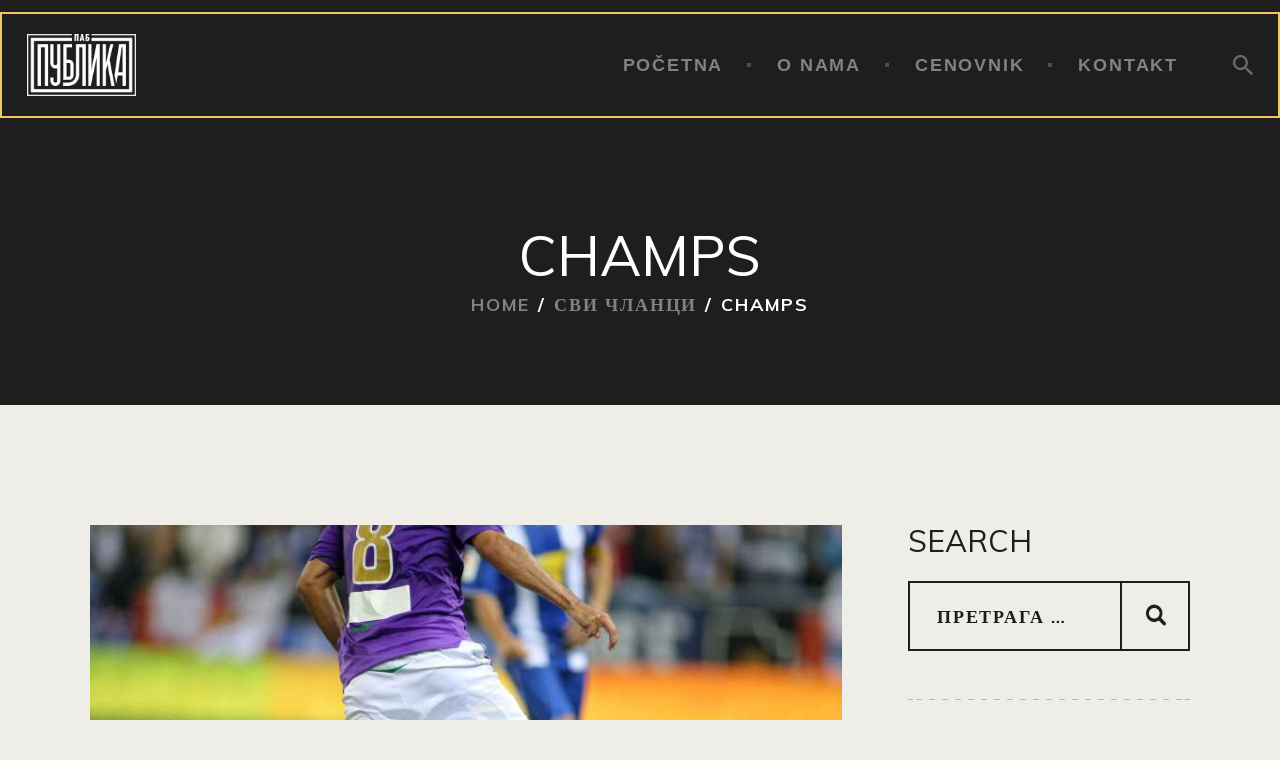

--- FILE ---
content_type: text/css
request_url: https://publikapub.rs/wp-content/plugins/trx_addons/components/api/elementor/elementor.css
body_size: 62566
content:
/* Fix for Elementor 3.5.0+:
   paddings are moved from the .elementor-column-wrap to the .elementor-widget-wrap
----------------------------------------------------------- */
.elementor-container[class*="elementor-column-gap-"] > .elementor-row > .elementor-column > .elementor-element-populated > .elementor-widget-wrap {
  padding: 0;
}

/* Fix for Elementor Edit Page submenu in admin bar
----------------------------------------------------------- */
#wp-admin-bar-elementor_edit_page.menupop .ab-submenu .ab-item {
  width: auto;
  max-width: 320px;
}
#wp-admin-bar-elementor_edit_page.menupop:hover .ab-sub-wrapper {
  display: block;
}

/* Fix for stretched rows in the header on the boxed page
----------------------------------------------------------- */
.body_style_boxed .top_panel .elementor-section-stretched {
  left: 0 !important;
  width: 100vw !important;
}

/* Fix for Elementor Widget Menu Anchor - scroll error
-------------------------------------------------------------------------- */
.elementor-menu-anchor {
  position: relative;
  scroll-margin-top: 0.1px;
}

/* Fix for Elementor Empty Widget Icon
-------------------------------------------------------------------------- */
.e-con > .elementor-widget.elementor-widget-empty > .elementor-widget-container,
.e-con > .e-con-inner > .elementor-widget.elementor-widget-empty > .elementor-widget-container {
  height: unset;
}

/* Style Preview in the Elementor Editor
----------------------------------------------------------- */
#e-styleguide-preview-dialog {
  z-index: 999999 !important;
}

/* Edit area settings
----------------------------------- */
.elementor-edit-area {
  z-index: 9998;
}

/* Controls */
.elementor-editor-active .elementor-edit-area .elementor-element > .elementor-element-overlay {
  z-index: 100000 !important;
  /* To bring up over all absolute elements */
}

.elementor-editor-active.single-cpt_layouts .elementor-edit-area .elementor-element.elementor-widget-empty.sc_layouts_item .elementor-widget-empty-icon {
  padding: 10px;
}

.e-con .elementor-widget-empty.sc_layouts_item {
  width: auto;
}

/* Row type: Narrow */
.elementor-editor-active .elementor-edit-area .elementor-top-section.sc_layouts_row_type_narrow > .elementor-container > .elementor-row,
.elementor-editor-active .elementor-edit-area .elementor-top-section.sc_layouts_row_type_narrow > .elementor-container {
  min-height: 40px;
}

.elementor-editor-active .sc_layouts_row_type_narrow .elementor-column-wrap.elementor-element-empty .elementor-widget-wrap,
.elementor-editor-active .sc_layouts_row_type_narrow .elementor-widget-wrap.elementor-element-empty {
  min-height: 30px;
}

/* Elementor's Grid
---------------------------------- */
.elementor-editor-active .elementor-edit-area .hide_on_wide:before, .elementor-editor-active .elementor-edit-area .sc_layouts_hide_on_wide:before,
.elementor-editor-active .elementor-edit-area .hide_on_desktop:before, .elementor-editor-active .elementor-edit-area .sc_layouts_hide_on_desktop:before,
.elementor-editor-active .elementor-edit-area .hide_on_notebook:before, .elementor-editor-active .elementor-edit-area .sc_layouts_hide_on_notebook:before {
  content: "";
  display: block;
  position: absolute;
  z-index: 9997;
  top: 0;
  left: 0;
  right: 0;
  bottom: 0;
  background-color: rgba(255, 255, 255, 0.6);
  pointer-events: none;
}
.elementor-editor-active .elementor-edit-area .hide_on_wide:after, .elementor-editor-active .elementor-edit-area .sc_layouts_hide_on_wide:after,
.elementor-editor-active .elementor-edit-area .hide_on_desktop:after, .elementor-editor-active .elementor-edit-area .sc_layouts_hide_on_desktop:after,
.elementor-editor-active .elementor-edit-area .hide_on_notebook:after, .elementor-editor-active .elementor-edit-area .sc_layouts_hide_on_notebook:after {
  content: ' ';
  display: block;
  position: absolute;
  z-index: 0;
  top: 0;
  left: 0;
  right: 0;
  bottom: 0;
  background: repeating-linear-gradient(125deg, rgba(0, 0, 0, 0.05), rgba(0, 0, 0, 0.05) 1px, transparent 2px, transparent 9px) rgba(128, 128, 128, 0.15);
  pointer-events: none;
}

.elementor-editor-active .elementor-edit-area {
  --hide-on-xxx-display: block;
}
.elementor-editor-active .elementor-edit-area .e-con {
  --hide-on-xxx-display: flex;
}
.elementor-editor-active .elementor-edit-area .hide_on_wide, .elementor-editor-active .elementor-edit-area .sc_layouts_hide_on_wide,
.elementor-editor-active .elementor-edit-area .hide_on_desktop, .elementor-editor-active .elementor-edit-area .sc_layouts_hide_on_desktop,
.elementor-editor-active .elementor-edit-area .hide_on_notebook, .elementor-editor-active .elementor-edit-area .sc_layouts_hide_on_notebook,
.elementor-editor-active .elementor-edit-area .hide_on_tablet, .elementor-editor-active .elementor-edit-area .sc_layouts_hide_on_tablet,
.elementor-editor-active .elementor-edit-area .hide_on_mobile, .elementor-editor-active .elementor-edit-area .sc_layouts_hide_on_mobile {
  display: var(--hide-on-xxx-display) !important;
}

.elementor-editor-active[class*="cpt_layouts-template"] .elementor-edit-area .sc_layouts_hide_on_wide,
.elementor-editor-active[class*="cpt_layouts-template"] .elementor-edit-area .sc_layouts_hide_on_desktop,
.elementor-editor-active[class*="cpt_layouts-template"] .elementor-edit-area .sc_layouts_hide_on_notebook,
.elementor-editor-active[class*="cpt_layouts-template"] .elementor-edit-area .sc_layouts_hide_on_tablet,
.elementor-editor-active[class*="cpt_layouts-template"] .elementor-edit-area .sc_layouts_hide_on_mobile {
  display: var(--hide-on-xxx-display) !important;
}

.elementor-editor-active .elementor-edit-area .sc_layouts_column .sc_layouts_item {
  --hide-on-xxx-display: inline-block;
}
.elementor-editor-active .elementor-edit-area .sc_layouts_column .sc_layouts_item.e-con {
  --hide-on-xxx-display: flex;
}
.elementor-editor-active .elementor-edit-area .sc_layouts_column .sc_layouts_item.hide_on_wide, .elementor-editor-active .elementor-edit-area .sc_layouts_column .sc_layouts_item.sc_layouts_hide_on_wide, .elementor-editor-active .elementor-edit-area .sc_layouts_column .sc_layouts_item.hide_on_desktop, .elementor-editor-active .elementor-edit-area .sc_layouts_column .sc_layouts_item.sc_layouts_hide_on_desktop, .elementor-editor-active .elementor-edit-area .sc_layouts_column .sc_layouts_item.hide_on_notebook, .elementor-editor-active .elementor-edit-area .sc_layouts_column .sc_layouts_item.sc_layouts_hide_on_notebook, .elementor-editor-active .elementor-edit-area .sc_layouts_column .sc_layouts_item.hide_on_tablet, .elementor-editor-active .elementor-edit-area .sc_layouts_column .sc_layouts_item.sc_layouts_hide_on_tablet, .elementor-editor-active .elementor-edit-area .sc_layouts_column .sc_layouts_item.hide_on_mobile, .elementor-editor-active .elementor-edit-area .sc_layouts_column .sc_layouts_item.sc_layouts_hide_on_mobile {
  display: var(--hide-on-xxx-display) !important;
}

.elementor-edit-area .sc_layouts_item.elementor-hidden-desktop,
.elementor-edit-area .sc_layouts_item.elementor-hidden-tablet,
.elementor-edit-area .sc_layouts_item.elementor-hidden-phone {
  --hide-on-xxx-display: inline-block;
  display: var(--hide-on-xxx-display) !important;
}
.elementor-edit-area .sc_layouts_item.elementor-hidden-desktop.e-con,
.elementor-edit-area .sc_layouts_item.elementor-hidden-tablet.e-con,
.elementor-edit-area .sc_layouts_item.elementor-hidden-phone.e-con {
  --hide-on-xxx-display: flex;
}

.elementor-container > .elementor-row > .elementor-column > .elementor-element-populated,
.elementor-container > .elementor-column > .elementor-element-populated {
  padding-top: 0;
  padding-bottom: 0;
}

/* Shortcode is not available */
.trx_addons_sc_not_exists {
  -webkit-box-sizing: border-box;
  -ms-box-sizing: border-box;
  box-sizing: border-box;
  padding: 1.5em;
  border: 3px solid #b7084e;
  background-image: -webkit-gradient(linear, left top, left bottom, from(#f3f3f3), to(#fff));
  background-image: -webkit-linear-gradient(top, #f3f3f3, #fff);
  background-image: -o-linear-gradient(top, #f3f3f3, #fff);
  background-image: linear-gradient(180deg, #f3f3f3, #fff);
}

.trx_addons_sc_not_exists_title {
  margin-top: 0;
}

.trx_addons_sc_not_exists_description p:last-child {
  margin-bottom: 0;
}

.sc_layouts_featured_title_preview {
  margin: 0;
  position: absolute;
  z-index: 1;
  top: 50%;
  left: 50%;
  -webkit-transform: translate(-50%, -50%);
  -ms-transform: translate(-50%, -50%);
  transform: translate(-50%, -50%);
}

/* Scrolling animation ( aka Parallax & Entrance )
---------------------------------------------------- */
:root {
  --trx-addons-parallax-x-anchor: center;
  --trx-addons-parallax-y-anchor: center;
}

.sc_parallax {
  -webkit-transform-origin: var(--trx-addons-parallax-y-anchor) var(--trx-addons-parallax-x-anchor);
  -ms-transform-origin: var(--trx-addons-parallax-y-anchor) var(--trx-addons-parallax-x-anchor);
  transform-origin: var(--trx-addons-parallax-y-anchor) var(--trx-addons-parallax-x-anchor);
}
.elementor-editor-active .sc_parallax {
  overflow: visible !important;
}

.sc_parallax:not(.trx_addons_parallax_layers_inited), .sc_parallax:not(.trx_addons_parallax_blocks_inited),
.sc_parallax_mouse:not(.trx_addons_parallax_layers_inited),
.sc_parallax_mouse:not(.trx_addons_parallax_blocks_inited) {
  opacity: 0;
}

.trx_addons_parallax_blocks_need_start:not(.trx_addons_parallax_blocks_on_start) {
  opacity: 0;
}

.sc_parallax.animated {
  -webkit-animation-fill-mode: unset;
  animation-fill-mode: unset;
}

.sc_parallax_sticky, .sc_parallax_sticky.e-con, .sc_parallax_sticky.elementor-section, .sc_parallax_sticky.elementor-column, .sc_parallax_sticky.elementor-element {
  position: sticky;
}

.elementor-image.sc_parallax_wrap, .elementor-image.sc_parallax_wrap > .wp-caption {
  overflow: hidden;
  display: -webkit-flex;
  display: -ms-flexbox;
  display: flex;
  -webkit-align-items: center;
  -ms-flex-align: center;
  align-items: center;
}

.post_featured.sc_parallax_wrap > img {
  -webkit-transition: opacity 0.3s ease;
  -ms-transition: opacity 0.3s ease;
  transition: opacity 0.3s ease;
}

.post_featured.sc_parallax_wrap:not(.parallax_inited) > img {
  opacity: 0;
}

.sc_parallax_text_block {
  display: inline-block;
  vertical-align: top;
}

.sc_parallax_word_wrap {
  white-space: nowrap;
}

@media screen and (min-width: 768px) {
  .sc_parallax_text_nowrap_on {
    white-space: nowrap;
  }
}
.sc_item_title .sc_item_animated_block,
.elementor-heading-title .sc_item_animated_block,
.trx-addons-advanced-title .sc_item_animated_block {
  display: inline-block;
  vertical-align: baseline;
}

/* Fly elements */
[class*="sc_fly_"]:not(.sc_fly_static) {
  position: absolute !important;
}

.sc_fly_tl {
  position: absolute;
  z-index: 1;
  top: 0;
  left: 0;
}

.sc_fly_tc {
  position: absolute;
  z-index: 1;
  top: 0;
  left: 50%;
  -webkit-transform: translateX(-50%);
  -ms-transform: translateX(-50%);
  transform: translateX(-50%);
}

.sc_fly_tr {
  position: absolute;
  z-index: 1;
  top: 0;
  right: 0;
}

.sc_fly_ml {
  position: absolute;
  z-index: 1;
  top: 50%;
  left: 0;
  -webkit-transform: translateY(-50%);
  -ms-transform: translateY(-50%);
  transform: translateY(-50%);
}

.sc_fly_mc {
  position: absolute;
  z-index: 1;
  top: 50%;
  left: 50%;
  -webkit-transform: translate(-50%, -50%);
  -ms-transform: translate(-50%, -50%);
  transform: translate(-50%, -50%);
}

.sc_fly_mr {
  position: absolute;
  z-index: 1;
  top: 50%;
  right: 0;
  -webkit-transform: translateY(-50%);
  -ms-transform: translateY(-50%);
  transform: translateY(-50%);
}

.sc_fly_bl {
  position: absolute;
  z-index: 1;
  bottom: 0;
  left: 0;
}

.sc_fly_bc {
  position: absolute;
  z-index: 1;
  bottom: 0;
  left: 50%;
  -webkit-transform: translateX(-50%);
  -ms-transform: translateX(-50%);
  transform: translateX(-50%);
}

.sc_fly_br {
  position: absolute;
  z-index: 1;
  bottom: 0;
  right: 0;
}

/* Position 'Sticky' for common elements */
.elementor-element.elementor-sticky {
  position: sticky;
  top: var(--fixed-rows-height);
}
.elementor-element.elementor-sticky.elementor-element-edit-mode {
  position: sticky !important;
}

/* Align fixed (sticky) columns and containers */
body:not(.fixed_blocks_sticky) .e-con.sc_column_fixed,
body:not(.fixed_blocks_sticky) .elementor-column.sc_column_fixed {
  -webkit-align-self: flex-start;
  -ms-align-self: start;
  align-self: flex-start;
}
body:not(.fixed_blocks_sticky) .sc_column_fixed_placeholder {
  min-height: 1px;
}

/* Fix: Vertical align items in columns */
.elementor-section-content-middle .elementor-widget-wrap {
  -webkit-align-items: center;
  -ms-flex-align: center;
  align-items: center;
}

.elementor-section-content-top .elementor-widget-wrap {
  -webkit-align-items: flex-start;
  -ms-flex-align: start;
  align-items: flex-start;
}

.elementor-section-content-bottom .elementor-widget-wrap {
  -webkit-align-items: flex-end;
  -ms-flex-align: end;
  align-items: flex-end;
}

/* Horizontal align items in columns */
.sc_content_align_center[class*="sc_inner_width_"],
.sc_content_align_center.elementor-column .elementor-widget-wrap {
  -webkit-justify-content: center;
  -ms-flex-pack: center;
  justify-content: center;
}

.sc_content_align_left[class*="sc_inner_width_"],
.sc_content_align_left.elementor-column .elementor-widget-wrap {
  -webkit-justify-content: flex-start;
  -ms-flex-pack: start;
  justify-content: flex-start;
}

.sc_content_align_right[class*="sc_inner_width_"],
.sc_content_align_right.elementor-column .elementor-widget-wrap {
  -webkit-justify-content: flex-end;
  -ms-flex-pack: end;
  justify-content: flex-end;
}

/* Elm 3.16.0+ Content Area. Attention! A theme-specific CSS-var "--theme-var-page" is used */
.e-con.sc_inner_width_1_1 > .e-con-inner, .e-con.sc_inner_width_1_1 > .elementor-element {
  width: var(--theme-var-page);
}

.e-con.sc_inner_width_1_2 > .e-con-inner, .e-con.sc_inner_width_1_2 > .elementor-element {
  width: calc( var(--theme-var-page ) / 2 );
}

.e-con.sc_inner_width_1_3 > .e-con-inner, .e-con.sc_inner_width_1_3 > .elementor-element {
  width: calc( var(--theme-var-page ) / 3 );
}

.e-con.sc_inner_width_2_3 > .e-con-inner, .e-con.sc_inner_width_2_3 > .elementor-element {
  width: calc( var(--theme-var-page ) / 3 * 2 );
}

.e-con.sc_inner_width_1_4 > .e-con-inner, .e-con.sc_inner_width_1_4 > .elementor-element {
  width: calc( var(--theme-var-page ) / 4 );
}

.e-con.sc_inner_width_3_4 > .e-con-inner, .e-con.sc_inner_width_3_4 > .elementor-element {
  width: calc( var(--theme-var-page ) / 4 * 3 );
}

/* Elm 3.16.0+ Container max width. Attention! A theme-specific CSS-var "--theme-var-page" is used */
body.elementor-use-container .e-con {
  --container-max-width: var(--theme-var-page);
}

/* Elm 3.16.0+ Containers with a row type (narrow, normal, compact) */
.e-con.sc_layouts_row_type_narrow {
  --padding-block-start: 6px;
  --padding-block-end: 6px;
  --padding-inline-start: 0;
  --padding-inline-end: 0;
}
.e-con.sc_layouts_row_type_compact {
  --padding-block-start: 0.75em;
  --padding-block-end: 0.75em;
  --padding-inline-start: 0;
  --padding-inline-end: 0;
}
.e-con.sc_layouts_row_type_normal {
  --padding-block-start: 2em;
  --padding-block-end: 2em;
  --padding-inline-start: 0;
  --padding-inline-end: 0;
}
.e-con.sc_layouts_row {
  padding-block-start: var(--padding-block-start);
  padding-block-end: var(--padding-block-end);
  padding-inline-start: var(--padding-inline-start);
  padding-inline-end: var(--padding-inline-end);
}

/* Widget: Tabs */
.elementor-widget-tabs.sc_tabs_icon_position_left .elementor-tab-title > [class*="icon-"]:before {
  margin-right: 0.5em;
}

.elementor-widget-tabs.sc_tabs_icon_position_top .elementor-tab-title > [class*="icon-"] {
  text-align: center;
}
.elementor-widget-tabs.sc_tabs_icon_position_top .elementor-tab-title > [class*="icon-"]:before {
  display: block;
  margin-bottom: 0.5em;
}

/* Widget: Nested Tabs */
.elementor-widget.elementor-widget-n-tabs {
  --n-tabs-color-accent-fallback: #61ce70;
  --n-tabs-color-secondary-fallback: #54595f;
  --n-tabs-background-color: transparent;
  --n-tabs-border-color: #d5d8dc;
  --n-tabs-title-background-color: #f1f2f3;
  --n-tabs-title-background-color-hover: var(--e-global-color-accent,var(--n-tabs-color-accent-fallback));
  --n-tabs-title-background-color-active: var(--e-global-color-accent,var(--n-tabs-color-accent-fallback));
  --n-tabs-title-color: var(--e-global-color-secondary,var(--n-tabs-color-secondary-fallback));
  --n-tabs-title-color-hover: var(--n-tabs-title-color);
  --n-tabs-title-color-active: var(--n-tabs-title-color);
  --n-tabs-icon-color: var(--n-tabs-title-color);
  --n-tabs-icon-color-hover: var(--n-tabs-title-color-hover);
  --n-tabs-icon-color-active: var(--n-tabs-title-color-active);
}

.e-n-tabs .e-n-tabs-heading h1, .e-n-tabs .e-n-tabs-heading h2, .e-n-tabs .e-n-tabs-heading h3, .e-n-tabs .e-n-tabs-heading h4, .e-n-tabs .e-n-tabs-heading h5, .e-n-tabs .e-n-tabs-heading h6, .e-n-tabs .e-n-tabs-heading p {
  margin: 0;
  color: inherit;
}
.e-n-tabs .e-n-tab-title {
  text-transform: none;
  cursor: pointer;
}
.e-n-tabs .e-n-tab-title-with-subtitle.e-n-tab-title-icon-placement-outside .e-n-tab-title-text {
  flex-direction: column;
  justify-content: center;
  align-items: flex-start;
}
.e-n-tabs .e-n-tab-title-with-subtitle.e-n-tab-title-icon-placement-outside .e-n-tab-title-text-inner,
.e-n-tabs .e-n-tab-title-with-subtitle.e-n-tab-title-icon-placement-outside .e-n-tab-subtitle {
  width: 100%;
  text-align: var(--n-tabs-title-text-align);
}
.e-n-tabs .e-n-tab-title-with-subtitle.e-n-tab-title-icon-placement-inside {
  flex-wrap: wrap;
}
.e-n-tabs .e-n-tab-title-with-subtitle.e-n-tab-title-icon-placement-inside .e-n-tab-icon,
.e-n-tabs .e-n-tab-title-with-subtitle.e-n-tab-title-icon-placement-inside .e-n-tab-title-text {
  flex-grow: 0;
}
.e-n-tabs .e-n-tab-title-with-subtitle.e-n-tab-title-icon-placement-inside .e-n-tab-subtitle {
  order: 3;
  flex-grow: 1;
  width: 100%;
  text-align: var(--n-tabs-title-text-align);
}
.e-n-tabs-heading-border-as-separator.e-n-tabs-direction-inline-start .e-n-tabs .e-n-tab-title:not(:first-child), .e-n-tabs-heading-border-as-separator.e-n-tabs-direction-inline-end .e-n-tabs .e-n-tab-title:not(:first-child) {
  border-top: none !important;
}
.e-n-tabs-heading-border-as-separator.e-n-tabs-direction-inline-start .e-n-tabs .e-n-tab-title:first-child[aria-selected="true"], .e-n-tabs-heading-border-as-separator.e-n-tabs-direction-inline-end .e-n-tabs .e-n-tab-title:first-child[aria-selected="true"] {
  border-top-color: var(--n-tabs-border-color) !important;
}
.e-n-tabs-heading-border-as-separator.e-n-tabs-direction-block-start .e-n-tabs .e-n-tab-title-with-subtitle, .e-n-tabs-heading-border-as-separator.e-n-tabs-direction-block-end .e-n-tabs .e-n-tab-title-with-subtitle {
  max-width: 33.3%;
}
.e-n-tabs-heading-border-as-separator.e-n-tabs-direction-block-start .e-n-tabs .e-n-tab-title:not(:first-child), .e-n-tabs-heading-border-as-separator.e-n-tabs-direction-block-end .e-n-tabs .e-n-tab-title:not(:first-child) {
  border-left: none !important;
}
.e-n-tabs-heading-border-as-separator.e-n-tabs-direction-block-start .e-n-tabs .e-n-tab-title:first-child[aria-selected="true"], .e-n-tabs-heading-border-as-separator.e-n-tabs-direction-block-end .e-n-tabs .e-n-tab-title:first-child[aria-selected="true"] {
  border-left-color: var(--n-tabs-border-color) !important;
}
.e-n-tabs-heading-border-hide-first-border.e-n-tabs-direction-inline-start .e-n-tabs .e-n-tab-title:first-child, .e-n-tabs-heading-border-hide-first-border.e-n-tabs-direction-inline-end .e-n-tabs .e-n-tab-title:first-child {
  border-top: none !important;
}
.e-n-tabs-heading-border-hide-first-border-padding.e-n-tabs-direction-inline-start .e-n-tabs .e-n-tab-title:first-child, .e-n-tabs-heading-border-hide-first-border-padding.e-n-tabs-direction-inline-end .e-n-tabs .e-n-tab-title:first-child {
  border-top: none !important;
  padding-top: 0 !important;
}
.e-n-tabs-heading-border-hide-last-border.e-n-tabs-direction-inline-start .e-n-tabs .e-n-tab-title:last-child, .e-n-tabs-heading-border-hide-last-border.e-n-tabs-direction-inline-end .e-n-tabs .e-n-tab-title:last-child {
  border-bottom: none !important;
}
.e-n-tabs-heading-border-hide-last-border-padding.e-n-tabs-direction-inline-start .e-n-tabs .e-n-tab-title:last-child, .e-n-tabs-heading-border-hide-last-border-padding.e-n-tabs-direction-inline-end .e-n-tabs .e-n-tab-title:last-child {
  border-bottom: none !important;
  padding-bottom: 0 !important;
}
.e-n-tabs-heading-border-hide-first-border.e-n-tabs-direction-block-start .e-n-tabs .e-n-tab-title:first-child, .e-n-tabs-heading-border-hide-first-border.e-n-tabs-direction-block-end .e-n-tabs .e-n-tab-title:first-child {
  border-left: none !important;
}
.e-n-tabs-heading-border-hide-first-border-padding.e-n-tabs-direction-block-start .e-n-tabs .e-n-tab-title:first-child, .e-n-tabs-heading-border-hide-first-border-padding.e-n-tabs-direction-block-end .e-n-tabs .e-n-tab-title:first-child {
  border-left: none !important;
  padding-left: 0 !important;
}
.e-n-tabs-heading-border-hide-last-border.e-n-tabs-direction-block-start .e-n-tabs .e-n-tab-title:last-child, .e-n-tabs-heading-border-hide-last-border.e-n-tabs-direction-block-end .e-n-tabs .e-n-tab-title:last-child {
  border-right: none !important;
}
.e-n-tabs-heading-border-hide-last-border-padding.e-n-tabs-direction-block-start .e-n-tabs .e-n-tab-title:last-child, .e-n-tabs-heading-border-hide-last-border-padding.e-n-tabs-direction-block-end .e-n-tabs .e-n-tab-title:last-child {
  border-right: none !important;
  padding-right: 0 !important;
}

/* Widget Text Editor */
.elementor-text-editor > *:first-child,
.elementor-text-editor .elementor-widget-container > *:first-child,
.elementor-widget-text-editor > *:first-child,
.elementor-widget-text-editor .elementor-widget-container > *:first-child {
  margin-top: 0;
}

.elementor-text-editor > *:last-child,
.elementor-text-editor .elementor-widget-container > *:last-child,
.elementor-widget-text-editor > *:last-child,
.elementor-widget-text-editor .elementor-widget-container > *:last-child {
  margin-bottom: 0;
}

/* Widget Spacer: Alternative height variants */
.elementor-editor-active .elementor-spacer-inner {
  background-color: rgba(255, 255, 0, 0.05);
}

.elementor-widget-spacer.sc_height_tiny .elementor-spacer-inner {
  height: var(--sc-space-tiny) !important;
}

.elementor-widget-spacer.sc_height_small .elementor-spacer-inner {
  height: var(--sc-space-small) !important;
}

.elementor-widget-spacer.sc_height_medium .elementor-spacer-inner {
  height: var(--sc-space-medium) !important;
}

.elementor-widget-spacer.sc_height_large .elementor-spacer-inner,
.elementor-widget-spacer.sc_height_big .elementor-spacer-inner {
  height: var(--sc-space-large) !important;
}

.elementor-widget-spacer.sc_height_huge .elementor-spacer-inner {
  height: var(--sc-space-huge) !important;
}

/* Widget Divider: Alternative gap variants */
.elementor-widget-divider.sc_height_tiny .elementor-divider {
  padding: var(--sc-space-tiny) 0 !important;
}

.elementor-widget-divider.sc_height_small .elementor-divider {
  padding: var(--sc-space-small) 0 !important;
}

.elementor-widget-divider.sc_height_medium .elementor-divider {
  padding: var(--sc-space-medium) 0 !important;
}

.elementor-widget-divider.sc_height_large .elementor-divider,
.elementor-widget-divider.sc_height_big .elementor-divider {
  padding: var(--sc-space-large) 0 !important;
}

.elementor-widget-divider.sc_height_huge .elementor-divider {
  padding: var(--sc-space-huge) 0 !important;
}

/* Extra bg for rows, columns and widgets "Text Editor" */
.elementor-section[class*="sc_extra_bg_"],
.elementor-section[class*="sc_bg_mask_"] {
  position: relative;
}
.elementor-section[class*="sc_extra_bg_"]:not(.sc_layouts_row_fixed_on),
.elementor-section[class*="sc_bg_mask_"]:not(.sc_layouts_row_fixed_on) {
  z-index: 0;
}

.e-con[class*="sc_extra_bg_"],
.e-con[class*="sc_bg_mask_"] {
  position: relative;
  z-index: var(--z-index);
}

.elementor-column[class*="sc_extra_bg_"] > .elementor-column-wrap,
.elementor-column[class*="sc_extra_bg_"] > .elementor-widget-wrap,
.elementor-column[class*="sc_bg_mask_"] > .elementor-column-wrap,
.elementor-column[class*="sc_bg_mask_"] > .elementor-widget-wrap,
.elementor-widget-text-editor[class*="sc_extra_bg_"],
.elementor-widget-text-editor[class*="sc_bg_mask_"] {
  position: relative;
  z-index: 0;
}

.elementor-widget-text-editor[class*="sc_bg_mask_"] > .wpb_wrapper {
  position: relative;
  z-index: 2;
}

.e-con[class*="sc_extra_bg_"]:after,
.elementor-section[class*="sc_extra_bg_"]:after,
.elementor-column[class*="sc_extra_bg_"] > .elementor-column-wrap:after,
.elementor-column[class*="sc_extra_bg_"] > .elementor-widget-wrap:after,
.elementor-widget-text-editor[class*="sc_extra_bg_"]:after {
  content: ' ';
  display: block;
  position: absolute;
  z-index: -1;
  background: inherit;
}

.e-con[class*="sc_bg_mask_"]:before,
.elementor-section[class*="sc_bg_mask_"]:before,
.elementor-column[class*="sc_bg_mask_"] > .elementor-column-wrap:before,
.elementor-column[class*="sc_bg_mask_"] > .elementor-widget-wrap:before,
.elementor-widget-text-editor[class*="sc_bg_mask_"]:before {
  content: ' ';
  display: block !important;
  background-color: inherit;
  position: absolute;
  z-index: 0;
  top: 0;
  left: 0;
  right: 0;
  bottom: 0;
}

.e-con[class*="sc_extra_bg_"]:after,
.e-con[class*="sc_bg_mask_"]:before {
  width: auto;
  height: auto;
}

.e-con.vc_parallax[class*="sc_bg_mask_"]:before,
.elementor-section.vc_parallax[class*="sc_bg_mask_"]:before {
  z-index: 1;
}

.e-con.sc_extra_bg_tiny[class*="sc_bg_mask_"]:before,
.e-con.sc_extra_bg_tiny:after,
.elementor-section.sc_extra_bg_tiny[class*="sc_bg_mask_"]:before,
.elementor-section.sc_extra_bg_tiny:after,
.elementor-column.sc_extra_bg_tiny[class*="sc_bg_mask_"] > .elementor-column-wrap:before,
.elementor-column.sc_extra_bg_tiny > .elementor-column-wrap:after,
.elementor-column.sc_extra_bg_tiny[class*="sc_bg_mask_"] > .elementor-widget-wrap:before,
.elementor-column.sc_extra_bg_tiny > .elementor-widget-wrap:after,
.elementor-widget-text-editor.sc_extra_bg_tiny[class*="sc_bg_mask_"]:before,
.elementor-widget-text-editor.sc_extra_bg_tiny:after {
  position: absolute;
  top: -2em;
  right: -2em;
  bottom: -2em;
  left: -2em;
}

.e-con.sc_extra_bg_small[class*="sc_bg_mask_"]:before,
.e-con.sc_extra_bg_small:after,
.elementor-section.sc_extra_bg_small[class*="sc_bg_mask_"]:before,
.elementor-section.sc_extra_bg_small:after,
.elementor-column.sc_extra_bg_small[class*="sc_bg_mask_"] > .elementor-column-wrap:before,
.elementor-column.sc_extra_bg_small > .elementor-column-wrap:after,
.elementor-column.sc_extra_bg_small[class*="sc_bg_mask_"] > .elementor-widget-wrap:before,
.elementor-column.sc_extra_bg_small > .elementor-widget-wrap:after,
.elementor-widget-text-editor.sc_extra_bg_small[class*="sc_bg_mask_"]:before,
.elementor-widget-text-editor.sc_extra_bg_small:after {
  position: absolute;
  top: -4em;
  right: -4em;
  bottom: -4em;
  left: -4em;
}

.e-con.sc_extra_bg_medium[class*="sc_bg_mask_"]:before,
.e-con.sc_extra_bg_medium:after,
.elementor-section.sc_extra_bg_medium[class*="sc_bg_mask_"]:before,
.elementor-section.sc_extra_bg_medium:after,
.elementor-column.sc_extra_bg_medium[class*="sc_bg_mask_"] > .elementor-column-wrap:before,
.elementor-column.sc_extra_bg_medium > .elementor-column-wrap:after,
.elementor-column.sc_extra_bg_medium[class*="sc_bg_mask_"] > .elementor-widget-wrap:before,
.elementor-column.sc_extra_bg_medium > .elementor-widget-wrap:after,
.elementor-widget-text-editor.sc_extra_bg_medium[class*="sc_bg_mask_"]:before,
.elementor-widget-text-editor.sc_extra_bg_medium:after {
  position: absolute;
  top: -6em;
  right: -6em;
  bottom: -6em;
  left: -6em;
}

.e-con.sc_extra_bg_large[class*="sc_bg_mask_"]:before,
.e-con.sc_extra_bg_large:after,
.elementor-section.sc_extra_bg_large[class*="sc_bg_mask_"]:before,
.elementor-section.sc_extra_bg_large:after,
.elementor-column.sc_extra_bg_large[class*="sc_bg_mask_"] > .elementor-column-wrap:before,
.elementor-column.sc_extra_bg_large > .elementor-column-wrap:after,
.elementor-column.sc_extra_bg_large[class*="sc_bg_mask_"] > .elementor-widget-wrap:before,
.elementor-column.sc_extra_bg_large > .elementor-widget-wrap:after,
.elementor-widget-text-editor.sc_extra_bg_large[class*="sc_bg_mask_"]:before,
.elementor-widget-text-editor.sc_extra_bg_large:after {
  position: absolute;
  top: -8em;
  right: -8em;
  bottom: -8em;
  left: -8em;
}

.e-con.sc_bg_mask_bg_color:before,
.elementor-section.sc_bg_mask_bg_color:before,
.elementor-column.sc_bg_mask_bg_color > .elementor-column-wrap:before,
.elementor-column.sc_bg_mask_bg_color > .elementor-widget-wrap:before,
.elementor-widget-text-editor.sc_bg_mask_bg_color:before {
  background-color: inherit;
}

.e-con.sc_bg_mask_1:before,
.elementor-section.sc_bg_mask_1:before,
.elementor-column.sc_bg_mask_1 > .elementor-column-wrap:before,
.elementor-column.sc_bg_mask_1 > .elementor-widget-wrap:before,
.elementor-widget-text-editor.sc_bg_mask_1:before {
  opacity: 0.1;
}

.e-con.sc_bg_mask_2:before,
.elementor-section.sc_bg_mask_2:before,
.elementor-column.sc_bg_mask_2 > .elementor-column-wrap:before,
.elementor-column.sc_bg_mask_2 > .elementor-widget-wrap:before,
.elementor-widget-text-editor.sc_bg_mask_2:before {
  opacity: 0.2;
}

.e-con.sc_bg_mask_3:before,
.elementor-section.sc_bg_mask_3:before,
.elementor-column.sc_bg_mask_3 > .elementor-column-wrap:before,
.elementor-column.sc_bg_mask_3 > .elementor-widget-wrap:before,
.elementor-widget-text-editor.sc_bg_mask_3:before {
  opacity: 0.3;
}

.e-con.sc_bg_mask_4:before,
.elementor-section.sc_bg_mask_4:before,
.elementor-column.sc_bg_mask_4 > .elementor-column-wrap:before,
.elementor-column.sc_bg_mask_4 > .elementor-widget-wrap:before,
.elementor-widget-text-editor.sc_bg_mask_4:before {
  opacity: 0.4;
}

.e-con.sc_bg_mask_5:before,
.elementor-section.sc_bg_mask_5:before,
.elementor-column.sc_bg_mask_5 > .elementor-column-wrap:before,
.elementor-column.sc_bg_mask_5 > .elementor-widget-wrap:before,
.elementor-widget-text-editor.sc_bg_mask_5:before {
  opacity: 0.5;
}

.e-con.sc_bg_mask_6:before,
.elementor-section.sc_bg_mask_6:before,
.elementor-column.sc_bg_mask_6 > .elementor-column-wrap:before,
.elementor-column.sc_bg_mask_6 > .elementor-widget-wrap:before,
.elementor-widget-text-editor.sc_bg_mask_6:before {
  opacity: 0.6;
}

.e-con.sc_bg_mask_7:before,
.elementor-section.sc_bg_mask_7:before,
.elementor-column.sc_bg_mask_7 > .elementor-column-wrap:before,
.elementor-column.sc_bg_mask_7 > .elementor-widget-wrap:before,
.elementor-widget-text-editor.sc_bg_mask_7:before {
  opacity: 0.7;
}

.e-con.sc_bg_mask_8:before,
.elementor-section.sc_bg_mask_8:before,
.elementor-column.sc_bg_mask_8 > .elementor-column-wrap:before,
.elementor-column.sc_bg_mask_8 > .elementor-widget-wrap:before,
.elementor-widget-text-editor.sc_bg_mask_8:before {
  opacity: 0.8;
}

.e-con.sc_bg_mask_9:before,
.elementor-section.sc_bg_mask_9:before,
.elementor-column.sc_bg_mask_9 > .elementor-column-wrap:before,
.elementor-column.sc_bg_mask_9 > .elementor-widget-wrap:before,
.elementor-widget-text-editor.sc_bg_mask_9:before {
  opacity: 0.9;
}

/* Google map */
.elementor-widget-trx_sc_googlemap .sc_googlemap_marker[data-icon]:before {
  display: none;
}

/* Revslider in the stretch section */
body.body_style_boxed .elementor-element-edit-mode.elementor-section-stretched.elementor-section-full_width .rev_slider > ul,
body.body_style_boxed .elementor-element-edit-mode.elementor-section-stretched.elementor-section-full_width .tp-simpleresponsive > ul {
  width: 100% !important;
}

/* Background text */
.trx_addons_bg_text {
  position: absolute;
  z-index: 0;
  top: 0;
  left: 0;
  right: 0;
  bottom: 0;
  display: -webkit-flex;
  display: -ms-flexbox;
  display: flex;
  -webkit-flex-direction: row;
  -ms-flex-direction: row;
  flex-direction: row;
  -webkit-justify-content: flex-start;
  -ms-flex-pack: start;
  justify-content: flex-start;
  -webkit-align-items: flex-start;
  -ms-flex-align: start;
  align-items: flex-start;
  white-space: nowrap;
}
body.body_style_boxed .trx_addons_bg_text {
  overflow: hidden;
}
.trx_addons_bg_text .trx_addons_image_placeholder {
  max-width: 1em;
}
.trx_addons_bg_text.trx_addons_marquee_reverse {
  -webkit-justify-content: flex-end;
  -ms-flex-pack: end;
  justify-content: flex-end;
}
.trx_addons_bg_text.trx_addons_marquee_wrap {
  overflow: hidden;
  white-space: nowrap;
}
.trx_addons_bg_text.trx_addons_marquee_wrap .trx_addons_marquee_element {
  position: relative;
}
.trx_addons_bg_text.trx_addons_marquee_wrap:not(.trx_addons_marquee_reverse) .trx_addons_marquee_element {
  padding-right: 50px;
}
body.rtl .trx_addons_bg_text.trx_addons_marquee_wrap:not(.trx_addons_marquee_reverse) .trx_addons_marquee_element {
  padding-right: 0;
  padding-left: 50px;
}
.trx_addons_bg_text.trx_addons_marquee_wrap.trx_addons_marquee_reverse .trx_addons_marquee_element {
  padding-left: 50px;
}
body.rtl .trx_addons_bg_text.trx_addons_marquee_wrap.trx_addons_marquee_reverse .trx_addons_marquee_element {
  padding-left: 0;
  padding-right: 50px;
}
.trx_addons_bg_text .trx_addons_bg_text_overlay {
  position: absolute;
  z-index: 1;
  top: 0;
  left: 0;
  right: 0;
  bottom: 0;
  background-size: 100%;
  background-repeat: no-repeat;
}
.trx_addons_bg_text .trx_addons_bg_text_inner {
  display: -webkit-flex;
  display: -ms-flexbox;
  display: flex;
  -webkit-justify-content: flex-start;
  -ms-flex-pack: start;
  justify-content: flex-start;
  -webkit-align-items: center;
  -ms-flex-align: center;
  align-items: center;
  -webkit-flex-wrap: nowrap;
  -ms-flex-wrap: nowrap;
  flex-wrap: nowrap;
  -webkit-flex-shrink: 0;
  -ms-flex-shrink: 0;
  flex-shrink: 0;
  -webkit-flex-grow: 0;
  -ms-flex-grow: 0;
  flex-grow: 0;
}
.trx_addons_bg_text .trx_addons_bg_text_inner .trx_addons_bg_text_item {
  display: inline-block;
  vertical-align: top;
  opacity: 0;
  z-index: 0;
}
.trx_addons_bg_text .trx_addons_bg_text_inner .trx_addons_bg_text_item .trx_addons_bg_text_item {
  vertical-align: middle;
  position: relative;
}
.trx_addons_bg_text .trx_addons_bg_text_inner .trx_addons_bg_text_char {
  color: rgba(0, 0, 0, 0.05);
  font-size: 15em;
  font-weight: bold;
  line-height: 0.8em;
}
.trx_addons_bg_text .trx_addons_bg_text_inner .trx_addons_bg_text_delimiter {
  margin: 0 0.75em;
}
.trx_addons_bg_text .trx_addons_bg_text_inner .trx_addons_bg_text_delimiter img, .trx_addons_bg_text .trx_addons_bg_text_inner .trx_addons_bg_text_delimiter svg {
  display: block;
  max-height: 100%;
  height: 1em;
  max-width: none;
  width: auto;
}
.trx_addons_bg_text .trx_addons_bg_text_inner.trx_addons_showed_on_scroll .trx_addons_bg_text_item {
  opacity: 1;
  -webkit-transition-delay: 3s;
  -ms-transition-delay: 3s;
  transition-delay: 3s;
}
.trx_addons_bg_text .trx_addons_bg_text_inner.trx_addons_showed_on_scroll .trx_addons_bg_text_item:nth-child(1) {
  -webkit-transition-delay: 0.1s;
  -ms-transition-delay: 0.1s;
  transition-delay: 0.1s;
}
.trx_addons_bg_text .trx_addons_bg_text_inner.trx_addons_showed_on_scroll .trx_addons_bg_text_item:nth-child(2) {
  -webkit-transition-delay: 0.2s;
  -ms-transition-delay: 0.2s;
  transition-delay: 0.2s;
}
.trx_addons_bg_text .trx_addons_bg_text_inner.trx_addons_showed_on_scroll .trx_addons_bg_text_item:nth-child(3) {
  -webkit-transition-delay: 0.3s;
  -ms-transition-delay: 0.3s;
  transition-delay: 0.3s;
}
.trx_addons_bg_text .trx_addons_bg_text_inner.trx_addons_showed_on_scroll .trx_addons_bg_text_item:nth-child(4) {
  -webkit-transition-delay: 0.4s;
  -ms-transition-delay: 0.4s;
  transition-delay: 0.4s;
}
.trx_addons_bg_text .trx_addons_bg_text_inner.trx_addons_showed_on_scroll .trx_addons_bg_text_item:nth-child(5) {
  -webkit-transition-delay: 0.5s;
  -ms-transition-delay: 0.5s;
  transition-delay: 0.5s;
}
.trx_addons_bg_text .trx_addons_bg_text_inner.trx_addons_showed_on_scroll .trx_addons_bg_text_item:nth-child(6) {
  -webkit-transition-delay: 0.6s;
  -ms-transition-delay: 0.6s;
  transition-delay: 0.6s;
}
.trx_addons_bg_text .trx_addons_bg_text_inner.trx_addons_showed_on_scroll .trx_addons_bg_text_item:nth-child(7) {
  -webkit-transition-delay: 0.7s;
  -ms-transition-delay: 0.7s;
  transition-delay: 0.7s;
}
.trx_addons_bg_text .trx_addons_bg_text_inner.trx_addons_showed_on_scroll .trx_addons_bg_text_item:nth-child(8) {
  -webkit-transition-delay: 0.8s;
  -ms-transition-delay: 0.8s;
  transition-delay: 0.8s;
}
.trx_addons_bg_text .trx_addons_bg_text_inner.trx_addons_showed_on_scroll .trx_addons_bg_text_item:nth-child(9) {
  -webkit-transition-delay: 0.9s;
  -ms-transition-delay: 0.9s;
  transition-delay: 0.9s;
}
.trx_addons_bg_text .trx_addons_bg_text_inner.trx_addons_showed_on_scroll .trx_addons_bg_text_item:nth-child(10) {
  -webkit-transition-delay: 1s;
  -ms-transition-delay: 1s;
  transition-delay: 1s;
}
.trx_addons_bg_text .trx_addons_bg_text_inner.trx_addons_showed_on_scroll .trx_addons_bg_text_item:nth-child(11) {
  -webkit-transition-delay: 1.1s;
  -ms-transition-delay: 1.1s;
  transition-delay: 1.1s;
}
.trx_addons_bg_text .trx_addons_bg_text_inner.trx_addons_showed_on_scroll .trx_addons_bg_text_item:nth-child(12) {
  -webkit-transition-delay: 1.2s;
  -ms-transition-delay: 1.2s;
  transition-delay: 1.2s;
}
.trx_addons_bg_text .trx_addons_bg_text_inner.trx_addons_showed_on_scroll .trx_addons_bg_text_item:nth-child(13) {
  -webkit-transition-delay: 1.3s;
  -ms-transition-delay: 1.3s;
  transition-delay: 1.3s;
}
.trx_addons_bg_text .trx_addons_bg_text_inner.trx_addons_showed_on_scroll .trx_addons_bg_text_item:nth-child(14) {
  -webkit-transition-delay: 1.4s;
  -ms-transition-delay: 1.4s;
  transition-delay: 1.4s;
}
.trx_addons_bg_text .trx_addons_bg_text_inner.trx_addons_showed_on_scroll .trx_addons_bg_text_item:nth-child(15) {
  -webkit-transition-delay: 1.5s;
  -ms-transition-delay: 1.5s;
  transition-delay: 1.5s;
}
.trx_addons_bg_text .trx_addons_bg_text_inner.trx_addons_showed_on_scroll .trx_addons_bg_text_item:nth-child(16) {
  -webkit-transition-delay: 1.6s;
  -ms-transition-delay: 1.6s;
  transition-delay: 1.6s;
}
.trx_addons_bg_text .trx_addons_bg_text_inner.trx_addons_showed_on_scroll .trx_addons_bg_text_item:nth-child(17) {
  -webkit-transition-delay: 1.7s;
  -ms-transition-delay: 1.7s;
  transition-delay: 1.7s;
}
.trx_addons_bg_text .trx_addons_bg_text_inner.trx_addons_showed_on_scroll .trx_addons_bg_text_item:nth-child(18) {
  -webkit-transition-delay: 1.8s;
  -ms-transition-delay: 1.8s;
  transition-delay: 1.8s;
}
.trx_addons_bg_text .trx_addons_bg_text_inner.trx_addons_showed_on_scroll .trx_addons_bg_text_item:nth-child(19) {
  -webkit-transition-delay: 1.9s;
  -ms-transition-delay: 1.9s;
  transition-delay: 1.9s;
}
.trx_addons_bg_text .trx_addons_bg_text_inner.trx_addons_showed_on_scroll .trx_addons_bg_text_item:nth-child(20) {
  -webkit-transition-delay: 2s;
  -ms-transition-delay: 2s;
  transition-delay: 2s;
}
.trx_addons_bg_text .trx_addons_bg_text_inner.trx_addons_showed_on_scroll .trx_addons_bg_text_item:nth-child(21) {
  -webkit-transition-delay: 2.1s;
  -ms-transition-delay: 2.1s;
  transition-delay: 2.1s;
}
.trx_addons_bg_text .trx_addons_bg_text_inner.trx_addons_showed_on_scroll .trx_addons_bg_text_item:nth-child(22) {
  -webkit-transition-delay: 2.2s;
  -ms-transition-delay: 2.2s;
  transition-delay: 2.2s;
}
.trx_addons_bg_text .trx_addons_bg_text_inner.trx_addons_showed_on_scroll .trx_addons_bg_text_item:nth-child(23) {
  -webkit-transition-delay: 2.3s;
  -ms-transition-delay: 2.3s;
  transition-delay: 2.3s;
}
.trx_addons_bg_text .trx_addons_bg_text_inner.trx_addons_showed_on_scroll .trx_addons_bg_text_item:nth-child(24) {
  -webkit-transition-delay: 2.4s;
  -ms-transition-delay: 2.4s;
  transition-delay: 2.4s;
}
.trx_addons_bg_text .trx_addons_bg_text_inner.trx_addons_showed_on_scroll .trx_addons_bg_text_item:nth-child(25) {
  -webkit-transition-delay: 2.5s;
  -ms-transition-delay: 2.5s;
  transition-delay: 2.5s;
}
.trx_addons_bg_text .trx_addons_bg_text_inner.trx_addons_showed_on_scroll .trx_addons_bg_text_item:nth-child(26) {
  -webkit-transition-delay: 2.6s;
  -ms-transition-delay: 2.6s;
  transition-delay: 2.6s;
}
.trx_addons_bg_text .trx_addons_bg_text_inner.trx_addons_showed_on_scroll .trx_addons_bg_text_item:nth-child(27) {
  -webkit-transition-delay: 2.7s;
  -ms-transition-delay: 2.7s;
  transition-delay: 2.7s;
}
.trx_addons_bg_text .trx_addons_bg_text_inner.trx_addons_showed_on_scroll .trx_addons_bg_text_item:nth-child(28) {
  -webkit-transition-delay: 2.8s;
  -ms-transition-delay: 2.8s;
  transition-delay: 2.8s;
}
.trx_addons_bg_text .trx_addons_bg_text_inner.trx_addons_showed_on_scroll .trx_addons_bg_text_item:nth-child(29) {
  -webkit-transition-delay: 2.9s;
  -ms-transition-delay: 2.9s;
  transition-delay: 2.9s;
}
.trx_addons_bg_text .trx_addons_bg_text_inner.trx_addons_showed_on_scroll .trx_addons_bg_text_item:nth-child(30) {
  -webkit-transition-delay: 3s;
  -ms-transition-delay: 3s;
  transition-delay: 3s;
}
.trx_addons_bg_text .trx_addons_bg_text_inner.trx_addons_bg_text_effect_rotate .trx_addons_bg_text_item {
  -webkit-transform: matrix3d(1, 0, 0, 0, 0, 0, 1, 0, 0, -1, 0, 0, 0, -50, -1, 1);
  -ms-transform: matrix3d(1, 0, 0, 0, 0, 0, 1, 0, 0, -1, 0, 0, 0, -50, -1, 1);
  transform: matrix3d(1, 0, 0, 0, 0, 0, 1, 0, 0, -1, 0, 0, 0, -50, -1, 1);
  -webkit-transform-origin: 50% 50% 0;
  -ms-transform-origin: 50% 50% 0;
  transform-origin: 50% 50% 0;
  -webkit-perspective: 600px;
  -ms-perspective: 600px;
  perspective: 600px;
  -webkit-transition-duration: 0.5s;
  -ms-transition-duration: 0.5s;
  transition-duration: 0.5s;
  -webkit-transition-timing-function: cubic-bezier(0.455, 0.03, 0.515, 0.955);
  -ms-transition-timing-function: cubic-bezier(0.455, 0.03, 0.515, 0.955);
  transition-timing-function: cubic-bezier(0.455, 0.03, 0.515, 0.955);
  -webkit-transition-delay: 0s;
  -ms-transition-delay: 0s;
  transition-delay: 0s;
}
.trx_addons_bg_text .trx_addons_bg_text_inner.trx_addons_bg_text_effect_rotate.trx_addons_showed_on_scroll .trx_addons_bg_text_item {
  -webkit-transform: matrix3d(1, 0, 0, 0, 0, 1, 0, 0, 0, 0, 1, 0, 0, 0, 0, 1);
  -ms-transform: matrix3d(1, 0, 0, 0, 0, 1, 0, 0, 0, 0, 1, 0, 0, 0, 0, 1);
  transform: matrix3d(1, 0, 0, 0, 0, 1, 0, 0, 0, 0, 1, 0, 0, 0, 0, 1);
}
.trx_addons_bg_text .trx_addons_bg_text_inner.trx_addons_bg_text_effect_slide .trx_addons_bg_text_item {
  -webkit-transition-duration: 0.5s;
  -ms-transition-duration: 0.5s;
  transition-duration: 0.5s;
  -webkit-transition-delay: 0s;
  -ms-transition-delay: 0s;
  transition-delay: 0s;
  -webkit-transform: translateX(-100%);
  -ms-transform: translateX(-100%);
  transform: translateX(-100%);
}
.trx_addons_bg_text .trx_addons_bg_text_inner.trx_addons_bg_text_effect_slide.trx_addons_showed_on_scroll .trx_addons_bg_text_item {
  -webkit-transform: translateX(0);
  -ms-transform: translateX(0);
  transform: translateX(0);
}
.trx_addons_bg_text .trx_addons_bg_text_inner.trx_addons_bg_text_effect_none .trx_addons_bg_text_item, .trx_addons_bg_text .trx_addons_bg_text_inner.trx_addons_bg_text_effect_none.trx_addons_showed_on_scroll .trx_addons_bg_text_item {
  opacity: 1;
  -webkit-transition-delay: 0s;
  -ms-transition-delay: 0s;
  transition-delay: 0s;
}
.trx_addons_bg_text .trx_addons_bg_text_inner.trx_addons_bg_text_effect_none.trx_addons_bg_text_effect_rotate .trx_addons_bg_text_item, .trx_addons_bg_text .trx_addons_bg_text_inner.trx_addons_bg_text_effect_none.trx_addons_showed_on_scroll.trx_addons_bg_text_effect_rotate .trx_addons_bg_text_item {
  -webkit-transform: matrix3d(1, 0, 0, 0, 0, 1, 0, 0, 0, 0, 1, 0, 0, 0, 0, 1);
  -ms-transform: matrix3d(1, 0, 0, 0, 0, 1, 0, 0, 0, 0, 1, 0, 0, 0, 0, 1);
  transform: matrix3d(1, 0, 0, 0, 0, 1, 0, 0, 0, 0, 1, 0, 0, 0, 0, 1);
}
.trx_addons_bg_text .trx_addons_bg_text_inner.trx_addons_bg_text_effect_none.trx_addons_bg_text_effect_slide .trx_addons_bg_text_item, .trx_addons_bg_text .trx_addons_bg_text_inner.trx_addons_bg_text_effect_none.trx_addons_showed_on_scroll.trx_addons_bg_text_effect_slide .trx_addons_bg_text_item {
  -webkit-transform: translateX(0);
  -ms-transform: translateX(0);
  transform: translateX(0);
}

/* Disable hover and click inside Layouts in Edit mode
------------------------------------------------------- */
.elementor-widget-trx_sc_layouts.elementor-element-edit-mode .sc_layouts,
.elementor-widget-trx_sc_blogger.elementor-element-edit-mode .sc_blogger {
  position: relative;
}

.elementor-widget-trx_sc_layouts.elementor-element-edit-mode .sc_layouts:after,
.elementor-widget-trx_sc_blogger.elementor-element-edit-mode .sc_blogger:after {
  content: ' ';
  position: absolute;
  z-index: 10;
  top: 0;
  left: 0;
  right: 0;
  bottom: 0;
}

/* Link to Edit layout in the new tab
------------------------------------------ */
.trx_addons_layout_editor_mask {
  position: absolute;
  z-index: 999999;
  top: 0;
  left: 0;
  right: 0;
  bottom: 0;
  display: -webkit-flex;
  display: -ms-flexbox;
  display: flex;
  -webkit-align-items: center;
  -ms-flex-align: center;
  align-items: center;
  -webkit-justify-content: center;
  -ms-flex-pack: center;
  justify-content: center;
  -webkit-transition: opacity 0.3s ease;
  -ms-transition: opacity 0.3s ease;
  transition: opacity 0.3s ease;
  opacity: 0;
}
.trx_addons_layout_editor_mask:before {
  content: ' ';
  position: absolute;
  top: 0;
  left: 0;
  right: 0;
  bottom: 0;
  background: rgba(0, 0, 0, 0.3);
}
.trx_addons_layout_editor_mask:hover {
  opacity: 1;
}
.trx_addons_layout_editor_mask:hover .trx_addons_layout_editor_selector {
  opacity: 1;
}
.trx_addons_layout_editor_mask .trx_addons_layout_editor_selector {
  position: relative;
  z-index: 2;
  -webkit-box-shadow: 0px 0px 10px rgba(0, 0, 0, 0.25);
  -ms-box-shadow: 0px 0px 10px rgba(0, 0, 0, 0.25);
  box-shadow: 0px 0px 10px rgba(0, 0, 0, 0.25);
  -webkit-transition: opacity 0.3s ease;
  -ms-transition: opacity 0.3s ease;
  transition: opacity 0.3s ease;
  opacity: 0;
  max-width: 90%;
}
.trx_addons_layout_editor_mask .trx_addons_layout_editor_selector .trx_addons_layout_editor_link,
.trx_addons_layout_editor_mask .trx_addons_layout_editor_selector .trx_addons_layout_editor_selector_trigger {
  display: block;
  font-size: 14px;
  line-height: 18px;
  font-weight: 500;
  -webkit-box-sizing: content-box;
  -ms-box-sizing: content-box;
  box-sizing: content-box;
  height: 18px;
  background-color: #37bb7a;
  color: #fff;
  -webkit-transition: color 0.3s ease, background-color 0.3s ease;
  -ms-transition: color 0.3s ease, background-color 0.3s ease;
  transition: color 0.3s ease, background-color 0.3s ease;
}
.trx_addons_layout_editor_mask .trx_addons_layout_editor_selector .trx_addons_layout_editor_link:hover,
.trx_addons_layout_editor_mask .trx_addons_layout_editor_selector .trx_addons_layout_editor_selector_trigger:hover {
  background-color: #2eaf70;
  color: #fff;
}
.trx_addons_layout_editor_mask .trx_addons_layout_editor_selector .trx_addons_layout_editor_link {
  padding: 16px 56px 16px 16px;
  overflow: hidden;
  text-overflow: ellipsis;
  white-space: nowrap;
}
.trx_addons_layout_editor_mask .trx_addons_layout_editor_selector .trx_addons_layout_editor_selector_trigger {
  position: absolute;
  z-index: 1;
  top: 0;
  right: 0;
  padding: 16px;
}
.trx_addons_layout_editor_mask .trx_addons_layout_editor_selector .trx_addons_layout_editor_selector_trigger:before {
  content: '\e857';
  font-family: "trx_addons_icons";
}
.trx_addons_layout_editor_mask .trx_addons_layout_editor_selector.trx_addons_layout_editor_selector_opened .trx_addons_layout_editor_selector_trigger:before {
  content: '\e85a';
}
.trx_addons_layout_editor_mask .trx_addons_layout_editor_selector .trx_addons_layout_editor_selector_list {
  display: none;
  position: absolute;
  z-index: 1;
  top: 56px;
  left: 0;
  -webkit-box-sizing: border-box;
  -ms-box-sizing: border-box;
  box-sizing: border-box;
  width: 100%;
  max-height: 200px;
  overflow-x: hidden;
  overflow-y: auto;
  background-color: #fff;
  color: #000;
  -webkit-box-shadow: 0px 0px 10px rgba(0, 0, 0, 0.5);
  -ms-box-shadow: 0px 0px 10px rgba(0, 0, 0, 0.5);
  box-shadow: 0px 0px 10px rgba(0, 0, 0, 0.5);
}
.trx_addons_layout_editor_mask .trx_addons_layout_editor_selector .trx_addons_layout_editor_selector_list .trx_addons_layout_editor_selector_list_item {
  display: block;
  padding: 16px;
  font-size: 14px;
  line-height: 18px;
  font-weight: normal;
  cursor: pointer;
  -webkit-transition: color 0.3s ease, background-color 0.3s ease;
  -ms-transition: color 0.3s ease, background-color 0.3s ease;
  transition: color 0.3s ease, background-color 0.3s ease;
}
.trx_addons_layout_editor_mask .trx_addons_layout_editor_selector .trx_addons_layout_editor_selector_list .trx_addons_layout_editor_selector_list_item:hover {
  background-color: #f6f7f1;
  color: #000;
}

body.elementor-editor-active header.top_panel:hover,
body.elementor-editor-active footer.footer_wrap:hover {
  z-index: 999999;
}

/* Toggle sections*/
.sc_section_toggle_on {
  will-change: height;
}
.sc_section_toggle_on.sc_section_toggle_state_hide:not(.elementor-element-edit-mode) {
  height: 0;
  overflow: hidden;
}
.sc_section_toggle_on.sc_section_toggle_state_hide.elementor-element-edit-mode:after {
  content: ' ';
  display: block;
  position: absolute;
  z-index: 0;
  top: 0;
  left: 0;
  right: 0;
  bottom: 0;
  background: rgba(0, 168, 168, 0.15);
  pointer-events: none;
}
.sc_section_toggle_on .sc_section_toggle_close_button {
  width: 3em;
  height: 3em;
  line-height: 3em;
  text-align: center;
  -webkit-border-radius: 50%;
  -ms-border-radius: 50%;
  border-radius: 50%;
  position: absolute;
  z-index: 9999;
  top: 1em;
  right: 1em;
  background: rgba(255, 255, 255, 0.75);
  opacity: 0;
  -webkit-transition: opacity 0.3s ease;
  -ms-transition: opacity 0.3s ease;
  transition: opacity 0.3s ease;
}
.sc_section_toggle_on .sc_section_toggle_close_button .trx_addons_button_close_icon:before,
.sc_section_toggle_on .sc_section_toggle_close_button .trx_addons_button_close_icon:after {
  border-color: #333;
  -webkit-transition: border-color 0.3s ease, transform 0.3s ease;
  -ms-transition: border-color 0.3s ease, transform 0.3s ease;
  transition: border-color 0.3s ease, transform 0.3s ease;
  -webkit-transform: rotate(0);
  -ms-transform: rotate(0);
  transform: rotate(0);
}
.sc_section_toggle_on .sc_section_toggle_close_button:hover .trx_addons_button_close_icon:before,
.sc_section_toggle_on .sc_section_toggle_close_button:hover .trx_addons_button_close_icon:after {
  border-color: #000;
}
.sc_section_toggle_on.sc_section_toggle_animated_show .sc_section_toggle_close_button, .sc_section_toggle_on.sc_section_toggle_state_show .sc_section_toggle_close_button {
  opacity: 1;
}
.sc_section_toggle_on.sc_section_toggle_animated_show .trx_addons_button_close_icon:before, .sc_section_toggle_on.sc_section_toggle_state_show .trx_addons_button_close_icon:before {
  -webkit-transform: rotate(45deg);
  -ms-transform: rotate(45deg);
  transform: rotate(45deg);
}
.sc_section_toggle_on.sc_section_toggle_animated_show .trx_addons_button_close_icon:after, .sc_section_toggle_on.sc_section_toggle_state_show .trx_addons_button_close_icon:after {
  -webkit-transform: rotate(-45deg);
  -ms-transform: rotate(-45deg);
  transform: rotate(-45deg);
}
.sc_section_toggle_on.sc_section_toggle_animated_hide .sc_section_toggle_close_button {
  opacity: 0;
}
.sc_section_toggle_on.sc_section_toggle_animated_hide .trx_addons_button_close_icon:before,
.sc_section_toggle_on.sc_section_toggle_animated_hide .trx_addons_button_close_icon:after {
  -webkit-transform: rotate(0);
  -ms-transform: rotate(0);
  transform: rotate(0);
}

/* Device-specific responsive must be inside main CSS, not in responsive
-------------------------------------------------------------------------- */
@media (min-width: 1680px) and (max-width: 2159px) {
  /* Elementor */
  body.elementor-editor-active .elementor-hidden-desktop:not(.elementor-element-edit-mode) {
    display: none !important;
  }

  .e-con.hide_bg_image_on_desktop,
  .elementor-section.hide_bg_image_on_desktop,
  .elementor-column.hide_bg_image_on_desktop > .elementor-column-wrap,
  .elementor-column.hide_bg_image_on_desktop > .elementor-widget-wrap {
    background-image: none !important;
  }

  .e-con.hide_bg_image_on_desktop[class*="sc_bg_mask_"]:before,
  .elementor-section.hide_bg_image_on_desktop[class*="sc_bg_mask_"]:before,
  .elementor-column.hide_bg_image_on_desktop[class*="sc_bg_mask_"] > .elementor-column-wrap:before,
  .elementor-column.hide_bg_image_on_desktop[class*="sc_bg_mask_"] > .elementor-widget-wrap:before {
    display: none !important;
  }
}
@media (min-width: 1280px) and (max-width: 1679px) {
  /* Elementor */
  body.elementor-editor-active .elementor-hidden-desktop:not(.elementor-element-edit-mode) {
    display: none !important;
  }
}
@media (min-width: 768px) and (max-width: 1279px) {
  /* Elementor */
  body.elementor-editor-active .elementor-hidden-tablet:not(.elementor-element-edit-mode) {
    display: none !important;
  }
}
@media (max-width: 767px) {
  /* Elementor */
  body.elementor-editor-active .elementor-hidden-phone:not(.elementor-element-edit-mode) {
    display: none !important;
  }
}
@media (min-width: 768px) {
  /* Elementor */
  .elementor-section.elementor-section-height-full {
    height: calc( 100vh - var(--fixed-rows-height) );
    -webkit-transition: height 0.3s ease;
    -ms-transition: height 0.3s ease;
    transition: height 0.3s ease;
  }

  .e-con.e-con.e-con-height-full {
    --min-height: calc( 100vh - var(--fixed-rows-height) );
    -webkit-transition: min-height 0.3s ease;
    -ms-transition: min-height 0.3s ease;
    transition: min-height 0.3s ease;
  }

  body.header_position_over .elementor-section-height-full.sc_stack_section_on,
  body.header_position_under .elementor-section-height-full.sc_stack_section_on {
    height: 100vh;
  }
  body.header_position_over .e-con-height-full.sc_stack_section_on,
  body.header_position_under .e-con-height-full.sc_stack_section_on {
    --min-height: 100vh;
  }
  body.header_position_over.fixed_blocks_sticky .sc_stack_section_effect_slide:not(.elementor-element-edit-mode),
  body.header_position_under.fixed_blocks_sticky .sc_stack_section_effect_slide:not(.elementor-element-edit-mode) {
    top: 0;
  }
  body.header_position_over.fixed_blocks_sticky.admin-bar .sc_stack_section_effect_slide:not(.elementor-element-edit-mode),
  body.header_position_under.fixed_blocks_sticky.admin-bar .sc_stack_section_effect_slide:not(.elementor-element-edit-mode) {
    top: 32px;
  }
  body.header_position_over.fixed_blocks_sticky.admin-bar .elementor-section-height-full.sc_stack_section_on,
  body.header_position_under.fixed_blocks_sticky.admin-bar .elementor-section-height-full.sc_stack_section_on {
    height: calc(100vh - 32px);
  }
  body.header_position_over.fixed_blocks_sticky.admin-bar .e-con-height-full.sc_stack_section_on,
  body.header_position_under.fixed_blocks_sticky.admin-bar .e-con-height-full.sc_stack_section_on {
    --min-height: calc(100vh - 32px);
  }
}
/* Additional Hover Animations
-------------------------------------------------------------------------- */
.elementor-animation-trx_hover_zoom {
  transition-duration: 1s;
  transition-property: transform;
  transition-timing-function: cubic-bezier(0.19, 1, 0.22, 1);
}
.elementor-animation-trx_hover_zoom:hover, .elementor-animation-trx_hover_zoom:active, .elementor-animation-trx_hover_zoom:focus {
  transform: scale(1.1);
}

.elementor-element.with-elementor-animation-trx_hover_zoom {
  overflow: hidden;
}

.with-hover-on-widget:hover .elementor-animation-trx_hover_zoom {
  transform: scale(1.1);
}
.with-hover-on-widget:hover .elementor-animation-bob {
  animation-name: elementor-animation-bob-float, elementor-animation-bob;
  animation-duration: 0.3s, 1.5s;
  animation-delay: 0s, 0.3s;
  animation-timing-function: ease-out, ease-in-out;
  animation-iteration-count: 1, infinite;
  animation-fill-mode: forwards;
  animation-direction: normal, alternate;
}
.with-hover-on-widget:hover .elementor-animation-bounce-in {
  transform: scale(1.2);
  transition-timing-function: cubic-bezier(0.47, 2.02, 0.31, -0.36);
}
.with-hover-on-widget:hover .elementor-animation-bounce-out {
  transform: scale(0.8);
  transition-timing-function: cubic-bezier(0.47, 2.02, 0.31, -0.36);
}
.with-hover-on-widget:hover .elementor-animation-buzz {
  animation-name: elementor-animation-buzz;
  animation-duration: 0.15s;
  animation-timing-function: linear;
  animation-iteration-count: infinite;
}
.with-hover-on-widget:hover .elementor-animation-buzz-out {
  animation-name: elementor-animation-buzz-out;
  animation-duration: 0.75s;
  animation-timing-function: linear;
  animation-iteration-count: 1;
}
.with-hover-on-widget:hover .elementor-animation-float {
  transform: translateY(-8px);
}
.with-hover-on-widget:hover .elementor-animation-grow {
  transform: scale(1.1);
}
.with-hover-on-widget:hover .elementor-animation-grow-rotate {
  transform: scale(1.1) rotate(4deg);
}
.with-hover-on-widget:hover .elementor-animation-hang {
  animation-name: elementor-animation-hang-sink, elementor-animation-hang;
  animation-duration: 0.3s, 1.5s;
  animation-delay: 0s, 0.3s;
  animation-timing-function: ease-out, ease-in-out;
  animation-iteration-count: 1, infinite;
  animation-fill-mode: forwards;
  animation-direction: normal, alternate;
}
.with-hover-on-widget:hover .elementor-animation-pop {
  animation-name: elementor-animation-pop;
  animation-duration: 0.3s;
  animation-timing-function: linear;
  animation-iteration-count: 1;
}
.with-hover-on-widget:hover .elementor-animation-pulse {
  animation-name: elementor-animation-pulse;
  animation-duration: 1s;
  animation-timing-function: linear;
  animation-iteration-count: infinite;
}
.with-hover-on-widget:hover .elementor-animation-pulse-grow {
  animation-name: elementor-animation-pulse-grow;
  animation-duration: 0.3s;
  animation-timing-function: linear;
  animation-iteration-count: infinite;
  animation-direction: alternate;
}
.with-hover-on-widget:hover .elementor-animation-pulse-shrink {
  animation-name: elementor-animation-pulse-shrink;
  animation-duration: 0.3s;
  animation-timing-function: linear;
  animation-iteration-count: infinite;
  animation-direction: alternate;
}
.with-hover-on-widget:hover .elementor-animation-push {
  animation-name: elementor-animation-push;
  animation-duration: 0.3s;
  animation-timing-function: linear;
  animation-iteration-count: 1;
}
.with-hover-on-widget:hover .elementor-animation-rotate {
  transform: rotate(4deg);
}
.with-hover-on-widget:hover .elementor-animation-shrink {
  transform: scale(0.9);
}
.with-hover-on-widget:hover .elementor-animation-sink {
  transform: translateY(8px);
}
.with-hover-on-widget:hover .elementor-animation-skew {
  transform: skew(-10deg);
}
.with-hover-on-widget:hover .elementor-animation-skew-backward {
  transform: skew(10deg);
}
.with-hover-on-widget:hover .elementor-animation-skew-forward {
  transform: skew(-10deg);
}
.with-hover-on-widget:hover .elementor-animation-wobble-bottom {
  animation-name: elementor-animation-wobble-bottom;
  animation-duration: 1s;
  animation-timing-function: ease-in-out;
  animation-iteration-count: 1;
}
.with-hover-on-widget:hover .elementor-animation-wobble-horizontal {
  animation-name: elementor-animation-wobble-horizontal;
  animation-duration: 1s;
  animation-timing-function: ease-in-out;
  animation-iteration-count: 1;
}
.with-hover-on-widget:hover .elementor-animation-wobble-skew {
  animation-name: elementor-animation-wobble-skew;
  animation-duration: 1s;
  animation-timing-function: ease-in-out;
  animation-iteration-count: 1;
}
.with-hover-on-widget:hover .elementor-animation-wobble-to-bottom-right {
  animation-name: elementor-animation-wobble-to-bottom-right;
  animation-duration: 1s;
  animation-timing-function: ease-in-out;
  animation-iteration-count: 1;
}
.with-hover-on-widget:hover .elementor-animation-wobble-to-top-right {
  animation-name: elementor-animation-wobble-to-top-right;
  animation-duration: 1s;
  animation-timing-function: ease-in-out;
  animation-iteration-count: 1;
}
.with-hover-on-widget:hover .elementor-animation-wobble-top {
  animation-name: elementor-animation-wobble-top;
  animation-duration: 1s;
  animation-timing-function: ease-in-out;
  animation-iteration-count: 1;
}
.with-hover-on-widget:hover .elementor-animation-wobble-vertical {
  animation-name: elementor-animation-wobble-vertical;
  animation-duration: 1s;
  animation-timing-function: ease-in-out;
  animation-iteration-count: 1;
}

/* Additional Entrance Animations
-------------------------------------------------------------------------- */
/* slideInDownSmooth */
.trx_ani_slideInDownSmooth {
  -webkit-animation-name: trx_ani_slideInDownSmooth;
  animation-name: trx_ani_slideInDownSmooth;
  -webkit-animation-timing-function: cubic-bezier(0.175, 1, 0.275, 1);
  animation-timing-function: cubic-bezier(0.175, 1, 0.275, 1);
  -webkit-animation-duration: 0.85s;
  animation-duration: 0.85s;
}

@-webkit-keyframes trx_ani_slideInDownSmooth {
  from {
    -webkit-transform: translateY(-100%);
    transform: translateY(-100%);
  }
  to {
    -webkit-transform: translateY(0);
    transform: translateY(0);
  }
}
@keyframes trx_ani_slideInDownSmooth {
  from {
    -webkit-transform: translateY(-100%);
    transform: translateY(-100%);
  }
  to {
    -webkit-transform: translateY(0);
    transform: translateY(0);
  }
}
/* slideOutUpSmooth */
.trx_ani_slideOutUpSmooth {
  -webkit-animation-name: trx_ani_slideOutUpSmooth;
  animation-name: trx_ani_slideOutUpSmooth;
  -webkit-animation-timing-function: cubic-bezier(0.175, 1, 0.275, 1);
  animation-timing-function: cubic-bezier(0.175, 1, 0.275, 1);
  -webkit-animation-duration: 0.85s;
  animation-duration: 0.85s;
}

@-webkit-keyframes trx_ani_slideOutUpSmooth {
  from {
    -webkit-transform: translateY(0);
    transform: translateY(0);
  }
  to {
    -webkit-transform: translateY(-100%);
    transform: translateY(-100%);
  }
}
@keyframes trx_ani_slideOutUpSmooth {
  from {
    -webkit-transform: translateY(0);
    transform: translateY(0);
  }
  to {
    -webkit-transform: translateY(-100%);
    transform: translateY(-100%);
  }
}

/*# sourceMappingURL=elementor.css.map */


--- FILE ---
content_type: text/css
request_url: https://publikapub.rs/wp-content/plugins/trx_addons/components/cpt/layouts/shortcodes/search/search.css
body_size: 17381
content:
.search_wrap,
.search_wrap .search_form {
  position: relative;
}

.search_wrap .search_field {
  width: 6em;
  padding: 0 0 0 1.25em;
  vertical-align: middle;
  -webkit-box-sizing: border-box;
  -ms-box-sizing: border-box;
  box-sizing: border-box;
}

.sc_layouts_column_icons_position_right .search_wrap .search_field {
  padding: 0 1.25em 0 0;
}

.search_wrap.search_ajax .search_field {
  padding-left: 1.5em;
}

.sc_layouts_column_icons_position_right .search_wrap.search_ajax .search_field {
  padding-right: 1.5em;
}

.search_wrap .search_field,
.search_wrap .search_submit,
.search_wrap .search_submit:before,
.search_wrap .search_close,
.search_wrap .search_close:before,
.search_wrap .search_close_label {
  -webkit-transition: color 0.3s ease, background-color 0.3s ease, border-color 0.3s ease;
  -ms-transition: color 0.3s ease, background-color 0.3s ease, border-color 0.3s ease;
  transition: color 0.3s ease, background-color 0.3s ease, border-color 0.3s ease;
}
.search_wrap .search_field[placeholder]::-webkit-input-placeholder {
  -webkit-transition: color 0.3s ease;
  -ms-transition: color 0.3s ease;
  transition: color 0.3s ease;
}
.search_wrap .search_field[placeholder]::-moz-placeholder {
  -webkit-transition: color 0.3s ease;
  -ms-transition: color 0.3s ease;
  transition: color 0.3s ease;
}
.search_wrap .search_field[placeholder]:-ms-input-placeholder {
  -webkit-transition: color 0.3s ease;
  -ms-transition: color 0.3s ease;
  transition: color 0.3s ease;
}
.search_wrap .search_field[placeholder]::placeholder {
  -webkit-transition: color 0.3s ease;
  -ms-transition: color 0.3s ease;
  transition: color 0.3s ease;
}
.search_wrap .search_submit svg path,
.search_wrap .search_close svg path {
  -webkit-transition: stroke 0.3s ease, fill 0.3s ease;
  -ms-transition: stroke 0.3s ease, fill 0.3s ease;
  transition: stroke 0.3s ease, fill 0.3s ease;
}

.search_style_fullscreen .search_submit_placeholder {
  position: static !important;
  vertical-align: middle;
  pointer-events: none;
}

.search_style_fullscreen:not(.search_opened) .search_submit_placeholder {
  display: none !important;
}

.search_wrap .search_submit_icon,
.search_wrap .search_close_icon {
  display: -webkit-inline-flex;
  display: -ms-inline-flexbox;
  display: inline-flex;
  vertical-align: middle;
  -webkit-align-items: center;
  -ms-flex-align: center;
  align-items: center;
  -webkit-justify-content: center;
  -ms-flex-pack: center;
  justify-content: center;
}
.search_wrap .search_submit_icon i,
.search_wrap .search_close_icon i {
  font-style: normal;
  display: block;
  width: 1em;
  height: 1em;
  line-height: 1em;
  text-align: center;
}
.search_wrap .search_submit_icon svg,
.search_wrap .search_close_icon svg {
  display: block;
  width: 1em;
  height: 1em;
  -webkit-transition: fill 0.3s ease;
  -ms-transition: fill 0.3s ease;
  transition: fill 0.3s ease;
}

.search_wrap .search_submit {
  position: absolute;
  z-index: 1;
  bottom: 0;
  left: 0;
  padding: 0;
  font-size: inherit;
  line-height: inherit;
  font-weight: inherit;
  max-width: none;
  background-color: transparent;
  border-radius: 0;
  border: none;
  letter-spacing: 0;
}

.search_style_normal.search_icon_halign_left :where(.search_form_wrap) .search_submit,
.search_style_expand.search_opened.search_icon_halign_left :where(.search_form_wrap) .search_submit,
.search_style_fullscreen.search_opened.search_icon_halign_left :where(.search_form_wrap) .search_submit {
  left: 0;
  right: auto;
}
.search_style_normal.search_icon_halign_right :where(.search_form_wrap) .search_submit,
.search_style_expand.search_opened.search_icon_halign_right :where(.search_form_wrap) .search_submit,
.search_style_fullscreen.search_opened.search_icon_halign_right :where(.search_form_wrap) .search_submit {
  left: auto;
  right: 0;
}
.search_style_normal.search_icon_valign_top :where(.search_form_wrap) .search_submit,
.search_style_expand.search_opened.search_icon_valign_top :where(.search_form_wrap) .search_submit,
.search_style_fullscreen.search_opened.search_icon_valign_top :where(.search_form_wrap) .search_submit {
  top: 0;
  bottom: auto;
  -webkit-transform: none;
  -ms-transform: none;
  transform: none;
}
.search_style_normal.search_icon_valign_center :where(.search_form_wrap) .search_submit,
.search_style_expand.search_opened.search_icon_valign_center :where(.search_form_wrap) .search_submit,
.search_style_fullscreen.search_opened.search_icon_valign_center :where(.search_form_wrap) .search_submit {
  top: 50%;
  bottom: auto;
  -webkit-transform: translateY(-50%);
  -ms-transform: translateY(-50%);
  transform: translateY(-50%);
}
.search_style_normal.search_icon_valign_bottom :where(.search_form_wrap) .search_submit,
.search_style_expand.search_opened.search_icon_valign_bottom :where(.search_form_wrap) .search_submit,
.search_style_fullscreen.search_opened.search_icon_valign_bottom :where(.search_form_wrap) .search_submit {
  top: auto;
  bottom: 0;
  -webkit-transform: none;
  -ms-transform: none;
  transform: none;
}

.search_style_normal.search_icon_hidden :where(.search_form_wrap) .search_submit,
.search_style_expand.search_opened.search_icon_hidden :where(.search_form_wrap) .search_submit,
.search_style_fullscreen.search_opened.search_icon_hidden :where(.search_form_wrap) .search_submit {
  visibility: hidden !important;
  z-index: -1 !important;
}

.search_style_normal.search_ajax.search_icon_valign_center :where(.search_form_wrap) .search_submit,
.search_style_expand.search_opened.search_ajax.search_icon_valign_center :where(.search_form_wrap) .search_submit {
  -webkit-transform: none;
  -ms-transform: none;
  transform: none;
  margin-top: -0.5em;
}

.search_wrap .search_submit:before {
  margin: 0;
}

.search_wrap.search_progress :where(.search_form_wrap) .search_submit {
  -webkit-animation: spin 2s infinite linear;
  -ms-animation: spin 2s infinite linear;
  animation: spin 2s infinite linear;
}
.search_wrap.search_progress :where(.search_form_wrap) .search_submit:before {
  content: '\e800';
  font-family: "trx_addons_icons";
}

/* Search results */
.search_wrap .search_results {
  display: none;
  position: absolute;
  z-index: 10000;
  top: 3.5em;
  left: 0;
  background-color: #fff;
  border: 1px solid #e5e5e5;
  width: 22em;
  padding: 2em 1.5em;
  text-align: left;
}
.search_wrap .search_results:after {
  content: " ";
  position: absolute;
  top: -6px;
  left: 3em;
  width: 10px;
  height: 10px;
  background-color: #fff;
  border-left: 1px solid #e5e5e5;
  border-top: 1px solid #e5e5e5;
  -webkit-transform: rotate(45deg);
  -ms-transform: rotate(45deg);
  transform: rotate(45deg);
}

.search_results.widget_area .post_item + .post_item {
  border-top: 1px solid #e5e5e5;
  margin-top: 1.6em;
  padding-top: 1.6em;
}

.sc_layouts_column_align_right .search_wrap .search_results {
  left: auto;
  right: 1em;
}

.sc_layouts_column_align_right .search_wrap .search_results:after {
  left: auto;
  right: 3em;
}

.search_wrap .search_results .search_results_close {
  display: block;
  overflow: hidden;
  font-size: 1em;
  cursor: pointer;
  position: absolute;
  top: 3px;
  right: 3px;
  width: 1.2em;
  height: 1.2em;
  line-height: 1.2em;
  text-align: center;
}

.search_wrap .post_more {
  display: block;
  text-align: center;
}

.search_wrap .post_meta {
  font-style: normal;
}

/* Field in the layouts */
.sc_layouts_row_type_narrow .search_wrap .search_field,
.sc_layouts_row_type_compact .search_wrap .search_field {
  border: none;
  background-color: transparent;
}

.sc_layouts_row_type_compact .search_wrap .search_submit {
  font-size: 1.25em;
  font-weight: 400;
}

.sc_layouts_column_icons_position_right .search_wrap .search_submit {
  left: auto;
  right: 0;
}

.sc_layouts_row_type_normal .search_wrap .search_field {
  font-size: 11px;
  text-transform: uppercase;
  padding: 0 1.5em 0 3em;
  width: 15em;
  height: 4.7727em;
  line-height: 4.7727em;
  -webkit-border-radius: 3em;
  -ms-border-radius: 3em;
  border-radius: 3em;
}

.sc_layouts_row_type_normal .search_wrap .search_submit {
  display: block;
  font-size: 11px;
  text-align: center;
  width: 1em;
  height: 4.7727em;
  line-height: 4.7727em;
  position: absolute;
  top: 0;
  right: auto;
  bottom: auto;
  left: 1em;
}

.sc_layouts_row_type_normal .search_wrap .search_submit:before {
  font-size: 13px;
}

.sc_layouts_row_type_normal .sc_layouts_column_icons_position_right .search_wrap .search_submit {
  left: auto;
  right: 1em;
}

.sc_layouts_row_type_normal .sc_layouts_column_icons_position_right .search_wrap .search_field {
  padding: 1em 3em 1em 1.5em;
}

/* Search style 'Expand' */
.search_wrap.search_style_expand .search_field {
  width: 0;
  visibility: hidden;
}

.search_style_expand.search_opened .search_field {
  width: 6em;
  padding-left: 1.75em;
  visibility: visible;
}

.sc_layouts_column_icons_position_right .search_style_expand.search_opened .search_field {
  padding-left: 0;
  padding-right: 1.75em;
}

.sc_layouts_row_type_normal .sc_layouts_column .search_style_expand .search_field {
  height: 4.7727em;
  line-height: 4.7727em;
  padding-top: 0;
  padding-bottom: 0;
  visibility: visible;
}

.sc_layouts_row_type_normal .sc_layouts_column .search_style_expand:not(.search_opened) .search_field {
  padding: 0 2.3em;
}

.sc_layouts_row_type_normal .sc_layouts_column .search_style_expand.search_opened .search_field {
  width: 15em;
}

.sc_layouts_row_type_normal .sc_layouts_column .search_style_expand:not(.search_opened) .search_submit {
  width: 4.7727em;
  left: 0;
  right: auto;
}

/* Search style 'Fullscreen' */
.search_style_fullscreen.search_opened .search_form {
  display: block;
}

.search_style_fullscreen .search_field {
  width: 0;
  visibility: hidden;
}

.sc_layouts_row_type_normal .sc_layouts_column .search_style_fullscreen .search_field {
  width: 0;
  height: 4.7727em;
  line-height: 4.7727em;
  padding-top: 0;
  padding-bottom: 0;
  visibility: visible;
}

.sc_layouts_row_type_normal .sc_layouts_column .search_style_fullscreen:not(.search_opened) .search_field {
  padding: 0 2.3em 0 2.3em;
}

.sc_layouts_row_type_normal .sc_layouts_column .search_style_fullscreen:not(.search_opened) .search_submit {
  width: 4.7727em;
  left: 0;
  right: auto;
}

.search_style_fullscreen .search_close {
  display: none;
}

.search_style_fullscreen .search_close:before {
  margin: 0;
}

.search_style_fullscreen.search_opened {
  z-index: 100005;
}

.search_style_fullscreen.search_opened .search_close {
  position: absolute;
  z-index: 1;
  top: 0;
  right: 0;
  display: inline-block;
  font-size: 2rem;
  font-weight: 300;
  text-align: center;
  cursor: pointer;
}
.search_style_fullscreen.search_opened .search_close .search_close_label {
  display: block;
  font-size: 0.75em;
  font-weight: normal;
  margin-top: 0.5em;
  position: absolute;
  z-index: 1;
  top: 100%;
  left: 50%;
  -webkit-transform: translateX(-50%);
  -ms-transform: translateX(-50%);
  transform: translateX(-50%);
  color: #888;
}

.search_style_fullscreen.search_opened .search_form_wrap {
  position: fixed;
  z-index: 100005;
  top: 0;
  left: 0;
  right: 0;
  bottom: 0;
  width: 100%;
  height: 100%;
  height: 100%;
  background-color: #fff;
  overflow: hidden;
}
.search_style_fullscreen.search_opened .search_form_wrap.animated {
  -webkit-animation-fill-mode: forwards;
  animation-fill-mode: forwards;
}

.search_style_fullscreen .search_form_overlay {
  position: fixed;
  z-index: -1;
  top: 0;
  left: 0;
  right: 0;
  bottom: 0;
  width: 100%;
  height: 100%;
  background-color: rgba(0, 0, 0, 0.8);
  opacity: 0;
  pointer-events: none;
}
.search_style_fullscreen .search_form_overlay:not(.trx_addons_no_transition) {
  -webkit-transition: opacity 0.3s ease;
  -ms-transition: opacity 0.3s ease;
  transition: opacity 0.3s ease;
}
.search_style_fullscreen .search_form_overlay.animated {
  -webkit-transition-duration: 1s;
  -ms-transition-duration: 1s;
  transition-duration: 1s;
}
.search_style_fullscreen .search_form_overlay.animated-fast {
  -webkit-transition-duration: 0.75s;
  -ms-transition-duration: 0.75s;
  transition-duration: 0.75s;
}
.search_style_fullscreen .search_form_overlay.animated-slow {
  -webkit-transition-duration: 1.5s;
  -ms-transition-duration: 1.5s;
  transition-duration: 1.5s;
}

.search_style_fullscreen.search_opened .search_form_overlay:not(.search_form_overlay_hide) {
  opacity: 1;
  z-index: 100004;
  pointer-events: auto;
}

.search_style_fullscreen.search_opened .search_form {
  position: relative;
  width: 50%;
  top: 50%;
  left: 50%;
  -webkit-transform: translate(-50%, -50%);
  -ms-transform: translate(-50%, -50%);
  transform: translate(-50%, -50%);
  border-bottom: 1px solid #888;
  font-size: 1em;
}

.search_style_fullscreen.search_opened .search_submit:before {
  font-size: inherit;
}

.search_style_fullscreen.search_opened :where(.search_form_wrap) .search_submit,
.sc_layouts_row_type_normal .sc_layouts_column .search_style_fullscreen.search_opened :where(.search_form_wrap) .search_submit {
  position: absolute;
  left: 0 !important;
  right: auto !important;
  top: 50%;
  font-size: 2rem;
  -webkit-transform: translateY(-50%);
  -ms-transform: translateY(-50%);
  transform: translateY(-50%);
}
.search_style_fullscreen.search_opened.search_icon_halign_left :where(.search_form_wrap) .search_submit,
.sc_layouts_row_type_normal .sc_layouts_column .search_style_fullscreen.search_opened.search_icon_halign_left :where(.search_form_wrap) .search_submit {
  left: 0 !important;
  right: auto !important;
}
.search_style_fullscreen.search_opened.search_icon_halign_right :where(.search_form_wrap) .search_submit,
.sc_layouts_row_type_normal .sc_layouts_column .search_style_fullscreen.search_opened.search_icon_halign_right :where(.search_form_wrap) .search_submit {
  left: auto !important;
  right: 0 !important;
}
.search_style_fullscreen.search_opened.search_icon_valign_top :where(.search_form_wrap) .search_submit,
.sc_layouts_row_type_normal .sc_layouts_column .search_style_fullscreen.search_opened.search_icon_valign_top :where(.search_form_wrap) .search_submit {
  top: 0;
  bottom: auto;
  -webkit-transform: none;
  -ms-transform: none;
  transform: none;
}
.search_style_fullscreen.search_opened.search_icon_valign_center :where(.search_form_wrap) .search_submit,
.sc_layouts_row_type_normal .sc_layouts_column .search_style_fullscreen.search_opened.search_icon_valign_center :where(.search_form_wrap) .search_submit {
  top: 50%;
  bottom: auto;
  -webkit-transform: translateY(-50%);
  -ms-transform: translateY(-50%);
  transform: translateY(-50%);
}
.search_style_fullscreen.search_opened.search_icon_valign_bottom :where(.search_form_wrap) .search_submit,
.sc_layouts_row_type_normal .sc_layouts_column .search_style_fullscreen.search_opened.search_icon_valign_bottom :where(.search_form_wrap) .search_submit {
  top: auto;
  bottom: 0;
  -webkit-transform: none;
  -ms-transform: none;
  transform: none;
}

.search_style_fullscreen.search_opened.search_ajax :where(.search_form_wrap) .search_submit,
.sc_layouts_row_type_normal .sc_layouts_column .search_style_fullscreen.search_opened.search_ajax .search_submit {
  -webkit-transform: none;
  -ms-transform: none;
  transform: none;
  margin-top: -1.25em;
}

.search_wrap.search_style_fullscreen.search_opened .search_field,
.sc_layouts_row_type_normal .sc_layouts_column .search_style_fullscreen.search_opened .search_field {
  font-size: 2rem;
  font-weight: 400;
  line-height: 3em;
  padding: 0 0 0 2em;
  letter-spacing: 1px;
}

.search_style_fullscreen.search_opened .search_field,
.sc_layouts_row_type_normal .sc_layouts_column .search_style_fullscreen.search_opened .search_field {
  width: 100%;
  height: 3em;
  margin: 0;
  border: none;
  white-space: pre-wrap;
  word-wrap: break-word;
  resize: none;
  overflow: hidden;
  display: block;
  visibility: visible;
}

.search_style_fullscreen.search_opened .search_field, .search_style_fullscreen.search_opened .search_field:hover, .search_style_fullscreen.search_opened .search_field:focus {
  background-color: transparent;
}

.search_style_fullscreen.search_opened .search_field::-ms-clear {
  display: none;
}

.search_style_fullscreen .search_results {
  position: fixed;
  z-index: 100008;
  top: 50%;
  left: 50% !important;
  right: auto !important;
  width: 50vw;
  -webkit-transform: translate(-50%, 4rem);
  -ms-transform: translate(-50%, 4rem);
  transform: translate(-50%, 4rem);
  padding: 3em;
}
.search_style_fullscreen .search_results:after {
  left: 3em !important;
  right: auto !important;
}
.search_style_fullscreen .search_results .search_results_content {
  max-height: 30vh;
  overflow-y: auto;
}
.search_style_fullscreen .search_results .search_results_close {
  font-size: 2em;
}

.trx_addons_customizable.search_style_fullscreen.search_opened .search_form {
  border-bottom: none;
}
.trx_addons_customizable.search_style_fullscreen.search_opened .search_field {
  border-bottom: 1px solid #888;
}
.trx_addons_customizable.search_style_fullscreen:not(.search_opened) .search_submit {
  position: static;
  vertical-align: middle;
}
.trx_addons_customizable.search_style_fullscreen:not(.search_opened) .search_field {
  display: none;
}
.trx_addons_customizable.search_style_fullscreen.search_opened .search_field, .sc_layouts_row_type_normal .sc_layouts_column .trx_addons_customizable.search_style_fullscreen.search_opened .search_field {
  letter-spacing: 0;
}

/*# sourceMappingURL=search.css.map */


--- FILE ---
content_type: text/css
request_url: https://publikapub.rs/wp-content/themes/pubzinne/skins/default/templates/blog-styles/excerpt.css
body_size: 3775
content:
/* Blog layout: Excerpt 
------------------------- */
.post_layout_excerpt {
  position: relative;
  margin-bottom: 0; }

.post_layout_excerpt + .post_layout_excerpt {
  margin-top: 3.5rem; }

.post_layout_excerpt.sticky {
  padding: 0; }

.post_layout_excerpt .post_featured {
  display: inline-block; }

.post_layout_excerpt.post_format_audio .post_featured.without_thumb,
.post_layout_excerpt.post_format_gallery .post_featured.without_thumb {
  display: block; }

.post_layout_excerpt .post_header {
  margin: 0;
  position: relative; }

.post_layout_excerpt .post_header .post_price {
  width: auto;
  position: absolute;
  z-index: 1;
  top: 0;
  right: 0;
  font-size: 2.5em;
  line-height: 1.5em; }
  .search-results .post_layout_excerpt .post_header .post_price {
    position: relative; }

.post_layout_excerpt .post_title {
  margin: 0; }

.post_layout_excerpt .post_header + .post_content {
  margin-top: 1em; }

.post_layout_excerpt .post_content_inner + .post_meta {
  margin-top: 1em; }

.post_header_wrap_style_style-2 .post_header .post_meta_other .post_meta_item.post_date:before {
  content: '\e9b5';
  font-family: "fontello";
  padding-right: 5px;
  font-size: 11px;
  position: relative;
  top: -2px; }

.post_layout_excerpt .post_category {
  display: inline-block; }
  .post_layout_excerpt .post_category + .post_meta:has(> *:only-child) {
    display: inline;
    margin-left: 13px; }
  .post_layout_excerpt .post_category .post_meta .post_meta_item a {
    padding: 4px 10px; }

.post_layout_excerpt .post_meta_item.post_date a:before {
  content: '\e9b5';
  font-family: "fontello";
  padding-right: 5px;
  font-size: 11px;
  position: relative;
  top: -2px; }

body:not(.blog_style_excerpt) .post_layout_excerpt {
  margin-bottom: 3em; }

.post_layout_excerpt blockquote {
  margin: 0; }

.post_layout_excerpt + .excerpt_1 {
  margin-top: 3.5rem; }

.post_layout_excerpt .post_title a {
  -webkit-transition: background-size 0.25s cubic-bezier(0.785, 0.135, 0.15, 0.86) 0s;
  -o-transition: background-size 0.25s cubic-bezier(0.785, 0.135, 0.15, 0.86) 0s;
  transition: background-size 0.25s cubic-bezier(0.785, 0.135, 0.15, 0.86) 0s;
  background-image: -webkit-gradient(linear, left top, right top, color-stop(10%, #F1C761), color-stop(90%, #F1C761));
  background-image: -webkit-linear-gradient(left, #F1C761 10%, #F1C761 90%);
  background-image: -o-linear-gradient(left, #F1C761 10%, #F1C761 90%);
  background-image: linear-gradient(to right, #F1C761 10%, #F1C761 90%);
  background-position: 46% 51%;
  background-size: 0 35%;
  display: inline;
  background-repeat: no-repeat;
  -webkit-box-sizing: border-box;
  box-sizing: border-box; }
  .post_layout_excerpt .post_title a:hover {
    background-size: 100% 35%; }

.blog_style_excerpt .post_layout_excerpt:not(.has-post-thumbnail):not(.post_format_audio):not(.post_format_gallery):not(.post_format_quote) {
  padding-top: 62px !important; }

.blog_style_excerpt .post_layout_excerpt.post_format_quote .quote_meta {
  padding: 56px 67px 55px; }

.blog_style_excerpt .post_layout_excerpt .post_header {
  padding: 0 67px; }

.blog_style_excerpt .post_layout_excerpt.post_format_audio .post_header {
  padding-bottom: 55px; }

.blog_style_excerpt .post_layout_excerpt.format-image, .blog_style_excerpt .post_layout_excerpt.format-video {
  padding-top: 0 !important; }

.blog_style_excerpt .post_layout_excerpt.post_format_quote .post_header {
  padding: 0; }

.blog_style_excerpt .post_layout_excerpt .post_content {
  padding: 0 67px 62px; }

.blog_style_excerpt .format-quote .post_content,
.blog_style_excerpt .format-aside .post_content,
.blog_style_excerpt .format-link .post_content,
.blog_style_excerpt .format-status .post_content {
  padding: 0 !important;
  text-align: left; }

.blog_style_excerpt .post_layout_excerpt.format-gallery .post_header,
.blog_style_excerpt .post_layout_excerpt.format-video .post_header {
  padding: 3.5em 67px 0; }


--- FILE ---
content_type: text/css
request_url: https://publikapub.rs/wp-content/themes/pubzinne/skins/default/templates/blog-styles/classic.css
body_size: 3417
content:
/* Blog layout: Classic 
------------------------- */
.posts_container.columns_wrap {
  display: -webkit-box;
  display: -ms-flexbox;
  display: flex;
  -ms-flex-wrap: wrap;
  flex-wrap: wrap; }

.posts_container.columns_wrap .post_layout_classic {
  display: inline-block;
  vertical-align: top;
  width: 100%;
  height: 100%;
  -webkit-box-sizing: border-box;
  -ms-box-sizing: border-box;
  box-sizing: border-box; }

.post_layout_classic {
  position: relative; }

.post_layout_classic .post_featured {
  margin-bottom: 1.2em; }

.post_layout_classic .post_featured[class*="hover_"] {
  display: block; }

.post_layout_classic .post_featured img {
  width: 100%; }

.post_layout_classic .post_header {
  padding-top: 0.02px; }

.post_layout_classic .post_title {
  margin: 0; }

.post_layout_classic_4 .post_title,
.sc_layouts_submenu .post_layout_classic .post_title {
  font-size: 1.5em; }

.post_layout_classic blockquote {
  margin: 0; }

.post_layout_classic .post_header + .post_content {
  padding-top: 0;
  margin-top: 1em; }

.post_layout_classic .post_content {
  padding-bottom: 20px; }

.post_layout_classic .post_content + .post_meta {
  margin-top: 1em; }

.post_item.post_layout_classic-masonry.format-audio .post_header {
  padding-bottom: 1.6em; }

.post_layout_classic .post_category {
  display: inline-block; }

.post_layout_classic .post_meta {
  display: block; }
  .post_layout_classic .post_meta:has(> *:only-child) {
    display: inline-block; }

.post_layout_classic .post_category + .post_meta:has(> *:only-child) {
  margin-left: 13px; }

.post_layout_classic .post_date a:before {
  content: '\e9b5';
  font-family: "fontello";
  padding-right: 5px;
  font-size: 11px;
  position: relative;
  top: -2px; }

.post_layout_classic .post_title a {
  -webkit-transition: background-size 0.25s cubic-bezier(0.785, 0.135, 0.15, 0.86) 0s;
  -o-transition: background-size 0.25s cubic-bezier(0.785, 0.135, 0.15, 0.86) 0s;
  transition: background-size 0.25s cubic-bezier(0.785, 0.135, 0.15, 0.86) 0s;
  background-image: -webkit-gradient(linear, left top, right top, color-stop(10%, #F1C761), color-stop(90%, #F1C761));
  background-image: -webkit-linear-gradient(left, #F1C761 10%, #F1C761 90%);
  background-image: -o-linear-gradient(left, #F1C761 10%, #F1C761 90%);
  background-image: linear-gradient(to right, #F1C761 10%, #F1C761 90%);
  background-position: 46% 51%;
  background-size: 0 35%;
  display: inline;
  background-repeat: no-repeat;
  -webkit-box-sizing: border-box;
  box-sizing: border-box; }
  .post_layout_classic .post_title a:hover {
    background-size: 100% 35%; }

.post_layout_classic_2.format-audio .post_featured.without_thumb .post_audio:not(.with_iframe),
.post_layout_classic_2.sc_layouts_blog_item_featured .post_featured.without_thumb .post_audio:not(.with_iframe),
.post_layout_classic_3.format-audio .post_featured.without_thumb .post_audio:not(.with_iframe),
.post_layout_classic_3.sc_layouts_blog_item_featured .post_featured.without_thumb .post_audio:not(.with_iframe) {
  padding: 2.3em 1.8em; }

.post_layout_classic_3.format-audio .post_featured.without_thumb .post_audio:not(.with_iframe) .mejs-time,
.post_layout_classic_3.sc_layouts_blog_item_featured .post_featured.without_thumb .post_audio:not(.with_iframe) .mejs-time {
  display: none; }

.post_layout_classic_3.format-audio .post_featured.without_thumb .post_audio:not(.with_iframe) .mejs-volume-button,
.post_layout_classic_3.sc_layouts_blog_item_featured .post_featured.without_thumb .post_audio:not(.with_iframe) .mejs-volume-button {
  margin-left: 0; }


--- FILE ---
content_type: text/css
request_url: https://publikapub.rs/wp-content/themes/pubzinne/skins/default/templates/blog-styles/masonry.css
body_size: 1302
content:
/* Blog layout: Masonry
------------------------- */
.masonry_wrap {
  position: relative;
  margin-right: -30px; }

.masonry_wrap .masonry_item {
  position: relative;
  display: inline-block;
  vertical-align: top;
  padding: 0 30px 30px 0;
  margin-bottom: 0;
  width: 50%;
  border-width: 0;
  -webkit-box-sizing: border-box;
  -ms-box-sizing: border-box;
  box-sizing: border-box; }

.masonry_wrap .masonry_item-1_3 {
  width: 33.3333%; }

.masonry_wrap .masonry_item-1_4 {
  width: 25%; }

.post_item.post_layout_classic-masonry {
  padding-top: 32px; }
  .post_item.post_layout_classic-masonry.format-audio {
    padding-top: 0; }
    .post_item.post_layout_classic-masonry.format-audio .mejs-controls .mejs-time {
      padding-left: 7px; }
    .post_item.post_layout_classic-masonry.format-audio .mejs-time-rail {
      margin: 0 6px;
      padding-top: 8px; }
  .post_item.post_layout_classic-masonry.format-quote {
    padding-top: 0; }
    .post_item.post_layout_classic-masonry.format-quote .post_content {
      padding: 0; }
    .post_item.post_layout_classic-masonry.format-quote .quote_meta {
      padding: 26px 35px; }
  .post_item.post_layout_classic-masonry.format-gallery {
    padding-top: 0; }
  .post_item.post_layout_classic-masonry.has-post-thumbnail {
    padding-top: 0; }
  .post_item.post_layout_classic-masonry .post_header {
    padding: 0 35px; }
  .post_item.post_layout_classic-masonry .post_content {
    padding: 10px 35px 32px; }


--- FILE ---
content_type: text/css
request_url: https://publikapub.rs/wp-content/themes/pubzinne/skins/default/templates/blog-styles/portfolio.css
body_size: 919
content:
/* Blog layout: Portfolio
------------------------- */
.post_layout_portfolio_4 .post_title {
  font-size: 1.1em;
}

.post_layout_portfolio .post_featured {
  margin-bottom: 0;
}

.post_layout_portfolio .post_featured[class*=hover_] {
  display: block;
}

.post_layout_portfolio .post_featured img {
  width: 100%;
}

.post_layout_portfolio .label_sticky {
  top: -12px;
  left: -12px;
  right: auto;
  -webkit-transform: rotate(135deg);
  -ms-transform: rotate(135deg);
  transform: rotate(135deg);
}

.post_layout_portfolio_3.format-audio .post_featured .post_audio:not(.with_iframe) .mejs-time {
  display: none;
}

.post_layout_portfolio_3.format-audio .post_featured .post_audio:not(.with_iframe) .mejs-volume-button {
  margin-left: 0;
}

.post_layout_portfolio_3.format-audio .post_featured.with_thumb .post_audio {
  bottom: 0.3em;
}

.post_layout_portfolio_3.format-audio .post_featured.with_thumb .post_audio .audio_wrap {
  margin-top: 10px;
}

.post_layout_portfolio_3.format-audio .post_featured.with_thumb .post_audio .audio_info .post_audio_title {
  line-height: 26px;
}

--- FILE ---
content_type: text/css
request_url: https://publikapub.rs/wp-content/themes/pubzinne/skins/default/plugins/trx_addons/trx_addons.css
body_size: 71107
content:
@charset "UTF-8";
/* ThemeREX Addons
------------------------------------------------------------------------------------ */
/* Grid */
.sidebar .trx_addons_columns_wrap {
  margin-right: 0; }

.sidebar .trx_addons_columns_wrap [class*="trx_addons_column-"] {
  display: block;
  width: 100%;
  padding: 0; }

[data-tooltip-text]:after {
  font-size: 1em;
  padding: 10px 22px;
  top: -40px; }

[data-tooltip-text]:before {
  top: -4px; }

ul[class*="trx_addons_list_custom"] > li {
  font-size: 1.125em; }
  ul[class*="trx_addons_list_custom"] > li + li {
    margin-top: 13px; }

ul[class*="trx_addons_list_custom"] > li:before {
  content: '';
  width: 4px;
  height: 4px;
  background-color: red;
  position: relative;
  top: -4px; }

.trx_addons_dropcap {
  -webkit-border-radius: 0;
  -ms-border-radius: 0;
  border-radius: 0; }
  .trx_addons_dropcap.trx_addons_dropcap_style_1 {
    font-size: 48px;
    width: 1.395em;
    height: 1.395em;
    line-height: 1.395em;
    margin-top: 5px; }
  .trx_addons_dropcap.trx_addons_dropcap_style_2 {
    font-size: 64px;
    width: auto;
    line-height: 1em;
    height: auto;
    margin-top: 0; }

/* Scroll to top */
.menu_side_right .trx_addons_scroll_to_top {
  left: 2em;
  right: auto; }

/* Stack rows */
.menu_side_right .sc_stack_section_fixed {
  right: 6rem !important; }

.menu_side_left .sc_stack_section_fixed {
  left: 6rem !important; }

/* Layouts */
.menu_side_left .sc_layouts_row_fixed_on {
  margin-left: 6rem !important; }

.menu_side_right .sc_layouts_row_fixed_on {
  margin-right: 6rem !important; }

body.mobile_layout.menu_side_left .sc_layouts_row_fixed_on {
  margin-left: 0 !important; }

body.mobile_layout.menu_side_right .sc_layouts_row_fixed_on {
  margin-right: 0 !important; }

.header_position_under:not(.mobile_layout) .top_panel .wpb_row {
  background-color: transparent !important; }

.top_panel.with_bg_image .sc_layouts_row:not(.sc_layouts_row_fixed_on) {
  background-color: transparent; }

/* Search field inside content */
.content .search_wrap {
  max-width: 50%;
  margin: 0; }

.post_item_none_search .search_wrap,
.post_item_none_archive .search_wrap {
  max-width: none; }

.content .search_wrap .search_form_wrap {
  width: 100%; }

.content .search_wrap .search_form_wrap .search_field {
  width: 100%; }

.content .search_wrap .search_submit {
  background-color: transparent; }

.post_item_none_search .search_wrap .search_field,
.post_item_none_archive .search_wrap .search_field {
  padding: 1.2em 3em 1em 1em !important; }

.post_item_none_search .search_wrap .search_submit,
.post_item_none_archive .search_wrap .search_submit {
  left: auto;
  right: 0;
  top: 0;
  padding: 0 1em; }

.content .search_wrap .search_results {
  width: 100%; }

/* Slider
---------------------------------------------- */
/* Pagination */
.sidebar .slider_pagination_pos_bottom > .swiper-pagination,
.sidebar .slider_outer_pagination_pos_bottom > .swiper-pagination {
  bottom: 0.5em; }

.sidebar .slider_container .swiper-pagination-bullet,
.sidebar .slider_outer .swiper-pagination-bullet {
  width: 8px;
  height: 8px;
  line-height: 8px;
  text-align: center; }

.slider_outer_controls_outside .slider_controls_wrap > a {
  width: 44px;
  height: 44px;
  line-height: 45px; }
  .slider_outer_controls_outside .slider_controls_wrap > a.slider_prev:before {
    margin-left: 22px;
    font-size: 2.4em; }
  .slider_outer_controls_outside .slider_controls_wrap > a.slider_next:before {
    margin-left: -35px;
    font-size: 2.4em; }

/* Controls */
/* Icons in controls */
.sc_slider_controls .slider_controls_wrap > a:before,
.slider_container.slider_controls_side .slider_controls_wrap > a:before,
.slider_outer_controls_side .slider_controls_wrap > a:before,
.slider_outer_controls_outside .slider_controls_wrap > a:before,
.slider_outer_controls_top .slider_controls_wrap > a:before,
.slider_outer_controls_bottom .slider_controls_wrap > a:before {
  font-family: "fontello";
  font-size: 1.6em; }

.sc_slider_controls .slider_controls_wrap > .slider_prev:before,
.slider_container.slider_controls_side .slider_controls_wrap > .slider_prev:before,
.slider_outer_controls_side .slider_controls_wrap > .slider_prev:before,
.slider_outer_controls_outside .slider_controls_wrap > .slider_prev:before,
.slider_outer_controls_top .slider_controls_wrap > .slider_prev:before,
.slider_outer_controls_bottom .slider_controls_wrap > .slider_prev:before {
  content: '\e9c0'; }

.sc_slider_controls .slider_controls_wrap > .slider_next:before,
.slider_container.slider_controls_side .slider_controls_wrap > .slider_next:before,
.slider_outer_controls_side .slider_controls_wrap > .slider_next:before,
.slider_outer_controls_outside .slider_controls_wrap > .slider_next:before,
.slider_outer_controls_top .slider_controls_wrap > .slider_next:before,
.slider_outer_controls_bottom .slider_controls_wrap > .slider_next:before {
  content: '\e9a5'; }

.slider_elastistack_outer.slider_outer_controls > .slider_controls_wrap > .slider_next:before,
.slider_elastistack.slider_controls > .slider_controls_wrap > .slider_next:before {
  content: '\e929'; }

/* Slider in the widgets area */
.header_widgets_wrap .slider_container .slide_overlay.slide_overlay_large {
  background-color: transparent; }

.header_widgets_wrap .slider_container.slider_titles_center:not(.slider_multi) .slide_info.slide_info_large {
  width: 18em; }

.sidebar .slider_container.slider_multi .slide_info:not(.slide_info_large),
.sidebar .slider_container .slide_info:not(.slide_info_large),
.footer_wrap .slider_container.slider_multi .slide_info:not(.slide_info_large),
.footer_wrap .slider_container .slide_info:not(.slide_info_large) {
  bottom: 8px; }

.sidebar .slider_container.slider_multi .slide_title,
.sidebar .slider_container .slide_info:not(.slide_info_large) .slide_title,
.footer_wrap .slider_container.slider_multi .slide_title,
.footer_wrap .slider_container .slide_info:not(.slide_info_large) .slide_title {
  font-size: 1.2em;
  line-height: 1.2em;
  margin-bottom: 6px; }

.sidebar .slider_container.slider_multi .slide_date,
.sidebar .slider_container .slide_info:not(.slide_info_large) .slide_date,
.footer_wrap .slider_container.slider_multi .slide_date,
.footer_wrap .slider_container .slide_info:not(.slide_info_large) .slide_date {
  font-size: 12px;
  line-height: 16px; }

/* Widgets
---------------------------------------------- */
.widget .trx_addons_tabs .trx_addons_tabs_titles li {
  font-size: 14px;
  font-weight: 600;
  letter-spacing: 1px; }

/* Widgets in the Footer */
.footer_wrap .sc_layouts_row {
  line-height: 1.7857em; }

.footer_wrap .sc_layouts_row .sc_layouts_item,
.footer_wrap .sc_layouts_row .widget {
  vertical-align: top;
  margin-top: 0.5em !important;
  margin-bottom: 2.5em !important; }

.footer_wrap .sc_layouts_item.elementor-widget-divider,
.footer_wrap .sc_layouts_item.elementor-widget-spacer,
.footer_wrap .sc_layouts_item .widget {
  margin-top: 0 !important;
  margin-bottom: 0 !important; }

/* Widget Categories list in columns or sidebar */
.widget_categories_list[class*="column-"] [class*="column-"],
.sidebar .widget_categories_list [class*="column-"] {
  width: 100%;
  float: none;
  overflow: hidden; }

.widget_categories_list[class*="column-"] [class*="column-"] + [class*="column-"],
.sidebar .widget_categories_list [class*="column-"] + [class*="column-"] {
  margin-top: 0.5em; }

.widget_categories_list[class*="column-"] .categories_list_style_1 .categories_list_item,
.sidebar .widget_categories_list .categories_list_style_1 .categories_list_item {
  text-align: left; }

.widget_categories_list[class*="column-"] .categories_list_style_1 .categories_list_image {
  display: inline-block;
  width: 20%; }

.sidebar .widget_categories_list .categories_list_style_1 .categories_list_image {
  display: inline-block;
  width: 32px;
  vertical-align: middle; }

.widget_categories_list[class*="column-"] .categories_list_style_1 .categories_list_image img,
.sidebar .widget_categories_list .categories_list_style_1 .categories_list_image img {
  width: 100%;
  height: auto; }

.widget_categories_list[class*="column-"] .categories_list_style_1 .categories_list_title,
.sidebar .widget_categories_list .categories_list_style_1 .categories_list_title {
  display: inline-block;
  vertical-align: middle;
  width: 70%;
  margin: 0;
  font-size: 1em;
  text-align: left;
  text-transform: none;
  -webkit-box-sizing: border-box;
  -ms-box-sizing: border-box;
  box-sizing: border-box; }

.widget_categories_list[class*="column-"] .categories_list_style_1 .categories_list_image + .categories_list_title,
.sidebar .widget_categories_list .categories_list_style_1 .categories_list_image + .categories_list_title {
  padding-left: 1em; }

/* Contacts */
.widget_contacts .contacts_info .contacts_left,
.widget_contacts .contacts_info .contacts_right {
  white-space: normal; }

.footer_wrap .widget_contacts .contacts_description,
.footer_wrap .widget_contacts .contacts_content {
  margin-left: auto;
  margin-right: auto; }

.footer_wrap .columns_wrap .widget_contacts .contacts_description,
.footer_wrap .columns_wrap .widget_contacts .contacts_content {
  max-width: none; }

/* Recent News + Shortcode Recent News */
body.expand_content .sc_recent_news_style_news-announce .post_size_full,
.sc_layouts_submenu .sc_recent_news_style_news-announce .post_size_full {
  height: 656px; }

body.expand_content .sc_recent_news_style_news-announce .post_size_big,
.sc_layouts_submenu .sc_recent_news_style_news-announce .post_size_big {
  height: 328px; }

body.expand_content .sc_recent_news_style_news-announce .post_size_medium,
.sc_layouts_submenu .sc_recent_news_style_news-announce .post_size_medium,
body.expand_content .sc_recent_news_style_news-announce .post_size_small,
.sc_layouts_submenu .sc_recent_news_style_news-announce .post_size_small {
  height: 164px; }

.sc_recent_news_style_news-excerpt .post_info + .post_body {
  padding-left: 0; }

.sc_recent_news_style_news-excerpt .post_featured + .post_body {
  padding-left: 2em; }

/* Video player in narrow posts */
.narrow_content .trx_addons_video_list_controller_bottom .trx_addons_video_list_controller_wrap .trx_addons_video_list_controller_item {
  width: 50%; }
  .narrow_content .trx_addons_video_list_controller_bottom .trx_addons_video_list_controller_wrap .trx_addons_video_list_controller_item .trx_addons_video_list_title {
    font-size: 1em; }

/* Shortcodes
---------------------------------------------- */
/* Common rules */
/* Blogger */
.sc_blogger .post_featured + .post_header {
  max-width: none;
  display: block; }

.sc_blogger_item_list.sc_blogger_item_image_position_left .sc_blogger_item_title,
.sc_blogger_item_list.sc_blogger_item_image_position_right .sc_blogger_item_title,
.sc_blogger_item_list.sc_blogger_item_image_position_alter .sc_blogger_item_title {
  font-size: 1.15em;
  line-height: 1.5em;
  font-weight: 400; }

.sc_blogger_item_list.sc_blogger_item_with_image.sc_blogger_item_image_position_left .sc_blogger_item_title,
.sc_blogger_item_list.sc_blogger_item_with_image.sc_blogger_item_image_position_right .sc_blogger_item_title,
.sc_blogger_item_list.sc_blogger_item_with_image.sc_blogger_item_image_position_alter .sc_blogger_item_title {
  margin-top: -0.5em; }

.post_item_single .post_content_single .sc_item_filters_title,
.editor-block-list__layout .sc_item_filters_title {
  font-size: 1.15em;
  line-height: 1.25em;
  text-transform: uppercase; }

.post_item_single .post_content_single .sc_blogger_item_excerpt,
.editor-block-list__layout .sc_blogger_item_excerpt {
  line-height: 1.5em; }

.sc_blogger_shop .sc_blogger_item_shop {
  padding: 0 0 42px; }
  .sc_blogger_shop .sc_blogger_item_shop .post_featured {
    padding-top: 42px; }
    .sc_blogger_shop .sc_blogger_item_shop .post_featured.hover_ img {
      -webkit-transition: all 0.3s ease;
      -ms-transition: all 0.3s ease;
      -o-transition: all 0.3s ease;
      transition: all 0.3s ease; }
    .sc_blogger_shop .sc_blogger_item_shop .post_featured.hover_:hover img {
      -webkit-transform: scale(1.1);
      -ms-transform: scale(1.1);
      transform: scale(1.1); }
  .sc_blogger_shop .sc_blogger_item_shop .sc_blogger_item_footer {
    margin-top: 23px; }
    .sc_blogger_shop .sc_blogger_item_shop .sc_blogger_item_footer .sc_blogger_item_title {
      padding: 0 20px; }
    .sc_blogger_shop .sc_blogger_item_shop .sc_blogger_item_footer .sc_blogger_item_price {
      margin-top: 9px; }
    .sc_blogger_shop .sc_blogger_item_shop .sc_blogger_item_footer .star-rating {
      float: none;
      margin: 4px auto; }
  .sc_blogger_shop .sc_blogger_item_shop .post_featured .onsale {
    top: 1em;
    left: 1em;
    line-height: 3; }

.sc_blogger_shop .sc_blogger_item_title {
  text-align: center; }
  .sc_blogger_shop .sc_blogger_item_title a {
    -webkit-transition: background-size 0.25s cubic-bezier(0.785, 0.135, 0.15, 0.86) 0s;
    -o-transition: background-size 0.25s cubic-bezier(0.785, 0.135, 0.15, 0.86) 0s;
    transition: background-size 0.25s cubic-bezier(0.785, 0.135, 0.15, 0.86) 0s;
    background-image: -webkit-gradient(linear, left top, right top, color-stop(10%, #F1C761), color-stop(90%, #F1C761));
    background-image: -webkit-linear-gradient(left, #F1C761 10%, #F1C761 90%);
    background-image: -o-linear-gradient(left, #F1C761 10%, #F1C761 90%);
    background-image: linear-gradient(to right, #F1C761 10%, #F1C761 90%);
    background-position: 46% 51%;
    background-size: 0 35%;
    display: inline;
    background-repeat: no-repeat;
    -webkit-box-sizing: border-box;
    box-sizing: border-box; }
    .sc_blogger_shop .sc_blogger_item_title a:hover {
      background-size: 100% 35%; }

.sc_blogger.sc_blogger_default .sc_blogger_item_title, .sc_blogger.sc_blogger_shop .sc_blogger_item_title {
  margin: 0 !important; }
  .sc_blogger.sc_blogger_default .sc_blogger_item_title a, .sc_blogger.sc_blogger_shop .sc_blogger_item_title a {
    -webkit-transition: background-size 0.25s cubic-bezier(0.785, 0.135, 0.15, 0.86) 0s;
    -o-transition: background-size 0.25s cubic-bezier(0.785, 0.135, 0.15, 0.86) 0s;
    transition: background-size 0.25s cubic-bezier(0.785, 0.135, 0.15, 0.86) 0s;
    background-image: -webkit-gradient(linear, left top, right top, color-stop(10%, #F1C761), color-stop(90%, #F1C761));
    background-image: -webkit-linear-gradient(left, #F1C761 10%, #F1C761 90%);
    background-image: -o-linear-gradient(left, #F1C761 10%, #F1C761 90%);
    background-image: linear-gradient(to right, #F1C761 10%, #F1C761 90%);
    background-position: 46% 51%;
    background-size: 0 35%;
    display: inline;
    background-repeat: no-repeat;
    -webkit-box-sizing: border-box;
    box-sizing: border-box; }
    .sc_blogger.sc_blogger_default .sc_blogger_item_title a:hover, .sc_blogger.sc_blogger_shop .sc_blogger_item_title a:hover {
      background-size: 100% 35%; }

.sc_blogger_item_meta .post_meta_item.post_date a:before {
  content: '\e9b5';
  font-family: "fontello";
  padding-right: 5px;
  font-size: 11px;
  position: relative;
  top: -2px; }

.sc_blogger_item_default.sc_blogger_item_image_position_left .sc_blogger_item_body {
  -webkit-box-align: stretch;
  -ms-flex-align: stretch;
  align-items: stretch; }

.sc_blogger_item_default.sc_blogger_item_with_image:has(.post_featured):not(.sc_blogger_item_image_position_top) .sc_blogger_item_content {
  padding: 4em 3.4em;
  -ms-flex-item-align: center;
  -ms-grid-row-align: center;
  align-self: center; }

/* Content */
.sc_content_width_1_1, .sc_inner_width_1_1 > .elementor-column-wrap, .sc_inner_width_1_1 > .elementor-widget-wrap {
  width: 1170px; }

.sc_content_width_1_2, .sc_inner_width_1_2 > .elementor-column-wrap, .sc_inner_width_1_2 > .elementor-widget-wrap {
  width: 585px; }

.sc_content_width_1_3, .sc_inner_width_1_3 > .elementor-column-wrap, .sc_inner_width_1_3 > .elementor-widget-wrap {
  width: 390px; }

.sc_content_width_2_3, .sc_inner_width_2_3 > .elementor-column-wrap, .sc_inner_width_2_3 > .elementor-widget-wrap {
  width: 780px; }

.sc_content_width_1_4, .sc_inner_width_1_4 > .elementor-column-wrap, .sc_inner_width_1_4 > .elementor-widget-wrap {
  width: 292.5px; }

.sc_content_width_3_4, .sc_inner_width_3_4 > .elementor-column-wrap, .sc_inner_width_3_4 > .elementor-widget-wrap {
  width: 877.5px; }

/* Form */
.sc_form .sc_form_info_item .sc_form_info_icon:before {
  font-family: "fontello"; }

.sc_form .sc_form_info_item_address .sc_form_info_icon:before {
  content: '\e8fd'; }

.sc_form .sc_form_info_item_email .sc_form_info_icon:before {
  content: '\e8fa'; }

.sc_form .sc_form_info_item_phone .sc_form_info_icon:before {
  content: '\e8f5'; }

/* Icons */
.footer_wrap .sc_icons .sc_icons_icon + .sc_icons_item_title {
  margin-top: 1em;
  margin-bottom: 2em; }

/* OpenStreet map */
.sc_osmap input[type="text"] {
  padding: 0.3em 0.5em; }

/* Portfolio */
.sc_portfolio_default .sc_portfolio_item {
  -webkit-transition: color 0.3s ease, background-color 0.3s ease, border-color 0.3s ease;
  -ms-transition: color 0.3s ease, background-color 0.3s ease, border-color 0.3s ease;
  -o-transition: color 0.3s ease, background-color 0.3s ease, border-color 0.3s ease;
  transition: color 0.3s ease, background-color 0.3s ease, border-color 0.3s ease; }

/* Reviews */
.sidebar_hide.narrow_content .trx_addons_reviews_block.trx_addons_reviews_block_short {
  margin-top: 0; }

/* Services */
.services_page_tabs {
  margin-top: 5em; }
  .services_page_tabs .show_comments_single {
    display: none; }
  .services_page_tabs .comments_wrap {
    display: block; }
  .services_page_tabs .comments_list_wrap,
  .services_page_tabs .comments_form_wrap:first-child {
    margin-top: 0;
    padding-top: 0;
    border-top-width: 0; }
  .services_page_tabs .comments_list_wrap + .comments_form_wrap {
    margin-top: 3em;
    padding-top: 3em;
    border-top-width: 1px; }

.sc_services_light .sc_services_item_icon {
  position: relative;
  font-size: 4em; }
  .sc_services_light .sc_services_item_icon:before {
    position: relative;
    z-index: 1; }
  .sc_services_light .sc_services_item_icon .service_extra_subtitle {
    position: absolute;
    top: 75%;
    left: 30%;
    -webkit-transform: translate(-50%, -50%);
    -ms-transform: translate(-50%, -50%);
    transform: translate(-50%, -50%);
    font-size: 124px;
    line-height: 112px;
    text-transform: lowercase;
    z-index: 0; }

.sc_services_default .sc_services_item_subtitle a {
  padding: 4px 10px;
  margin: 0 2.5px 5px;
  display: inline-block; }

.services_page_header .services_page_featured .sc_services_item_price {
  font-size: 1.8em !important; }

.archive .sc_services_item_title a {
  -webkit-transition: background-size 0.25s cubic-bezier(0.785, 0.135, 0.15, 0.86) 0s;
  -o-transition: background-size 0.25s cubic-bezier(0.785, 0.135, 0.15, 0.86) 0s;
  transition: background-size 0.25s cubic-bezier(0.785, 0.135, 0.15, 0.86) 0s;
  background-image: -webkit-gradient(linear, left top, right top, color-stop(10%, #F1C761), color-stop(90%, #F1C761));
  background-image: -webkit-linear-gradient(left, #F1C761 10%, #F1C761 90%);
  background-image: -o-linear-gradient(left, #F1C761 10%, #F1C761 90%);
  background-image: linear-gradient(to right, #F1C761 10%, #F1C761 90%);
  background-position: 46% 51%;
  background-size: 0 35%;
  display: inline;
  background-repeat: no-repeat;
  -webkit-box-sizing: border-box;
  box-sizing: border-box; }
  .archive .sc_services_item_title a:hover {
    background-size: 100% 35%; }

.sc_services_light .sc_services_item_featured_top .sc_services_item_info {
  padding-top: 4.1em; }
  .sc_services_light .sc_services_item_featured_top .sc_services_item_info .sc_services_item_title {
    font-size: 30px;
    line-height: 34px;
    font-weight: 500;
    text-transform: uppercase;
    letter-spacing: 0;
    z-index: 3;
    position: relative; }
    .sc_services_light .sc_services_item_featured_top .sc_services_item_info .sc_services_item_title a {
      -webkit-transition: background-size 0.25s cubic-bezier(0.785, 0.135, 0.15, 0.86) 0s;
      -o-transition: background-size 0.25s cubic-bezier(0.785, 0.135, 0.15, 0.86) 0s;
      transition: background-size 0.25s cubic-bezier(0.785, 0.135, 0.15, 0.86) 0s;
      background-image: -webkit-gradient(linear, left top, right top, color-stop(10%, #F1C761), color-stop(90%, #F1C761));
      background-image: -webkit-linear-gradient(left, #F1C761 10%, #F1C761 90%);
      background-image: -o-linear-gradient(left, #F1C761 10%, #F1C761 90%);
      background-image: linear-gradient(to right, #F1C761 10%, #F1C761 90%);
      background-position: 46% 51%;
      background-size: 0 35%;
      display: inline;
      background-repeat: no-repeat;
      -webkit-box-sizing: border-box;
      box-sizing: border-box; }
      .sc_services_light .sc_services_item_featured_top .sc_services_item_info .sc_services_item_title a:hover {
        background-size: 100% 35%; }
  .sc_services_light .sc_services_item_featured_top .sc_services_item_info .sc_services_item_button a {
    padding: 1.12em 2.4em; }

.sc_services_light .sc_services_item_content {
  margin-top: 1.3em; }

.sc_services_light .sc_services_item_button {
  margin: 1.8em 0 0; }

.services_page_tabs.trx_addons_tabs .trx_addons_tabs_titles li:first-child {
  margin-left: 0; }

.sc_services_light .sc_services_item_featured_top {
  padding: 75px 60px 60px;
  will-change: transform;
  -webkit-transition: all 0.3s ease;
  -ms-transition: all 0.3s ease;
  -o-transition: all 0.3s ease;
  transition: all 0.3s ease; }
  .post-type-archive-cpt_services .sc_services_light .sc_services_item_featured_top {
    padding: 15px 15px 60px; }
  .sc_services_light .sc_services_item_featured_top:hover {
    -webkit-transform: translateY(-20px);
    -ms-transform: translateY(-20px);
    transform: translateY(-20px); }

.sc_services_light .sc_item_columns_1 .sc_services_item_featured_top {
  -webkit-transition: all 0.3s ease;
  -ms-transition: all 0.3s ease;
  -o-transition: all 0.3s ease;
  transition: all 0.3s ease;
  margin-bottom: 35px; }
  .sc_services_light .sc_item_columns_1 .sc_services_item_featured_top:hover {
    -webkit-transform: translateY(0);
    -ms-transform: translateY(0);
    transform: translateY(0); }

.services_page_tabs.trx_addons_tabs .trx_addons_tabs_titles li > a {
  font-weight: 600;
  padding: 1.2em 2.7em;
  text-transform: uppercase;
  letter-spacing: 1.8px;
  font-size: 1.125em;
  border: none; }

.sc_services_default .sc_services_item_content {
  margin-top: 1em; }

.sc_services_default .sc_services_item_subtitle {
  font-size: 1em;
  font-style: normal;
  margin-top: 0.3em; }

.related_columns .sc_services_item_icon {
  position: relative;
  font-size: 4em;
  -webkit-border-radius: 0;
  -ms-border-radius: 0;
  border-radius: 0;
  border: none; }
  .related_columns .sc_services_item_icon:before {
    position: relative;
    z-index: 1; }
  .related_columns .sc_services_item_icon .service_extra_subtitle {
    position: absolute;
    top: 50%;
    left: 50%;
    -webkit-transform: translate(-50%, -50%);
    -ms-transform: translate(-50%, -50%);
    transform: translate(-50%, -50%);
    font-size: 124px;
    line-height: 112px;
    text-transform: lowercase;
    z-index: 0; }

.related_columns .sc_services_item_info {
  padding: 1.7em 3em 4.5em; }
  .related_columns .sc_services_item_info .sc_services_item_title {
    font-size: 30px;
    line-height: 34px;
    text-transform: uppercase;
    letter-spacing: 0;
    font-weight: 500; }
    .related_columns .sc_services_item_info .sc_services_item_title a {
      -webkit-transition: background-size 0.25s cubic-bezier(0.785, 0.135, 0.15, 0.86) 0s;
      -o-transition: background-size 0.25s cubic-bezier(0.785, 0.135, 0.15, 0.86) 0s;
      transition: background-size 0.25s cubic-bezier(0.785, 0.135, 0.15, 0.86) 0s;
      background-image: -webkit-gradient(linear, left top, right top, color-stop(10%, #F1C761), color-stop(90%, #F1C761));
      background-image: -webkit-linear-gradient(left, #F1C761 10%, #F1C761 90%);
      background-image: -o-linear-gradient(left, #F1C761 10%, #F1C761 90%);
      background-image: linear-gradient(to right, #F1C761 10%, #F1C761 90%);
      background-position: 46% 51%;
      background-size: 0 35%;
      display: inline;
      background-repeat: no-repeat;
      -webkit-box-sizing: border-box;
      box-sizing: border-box; }
      .related_columns .sc_services_item_info .sc_services_item_title a:hover {
        background-size: 100% 35%; }
  .related_columns .sc_services_item_info .sc_services_item_button a {
    padding: 1.12em 2.4em; }
  .related_columns .sc_services_item_info .sc_services_item_content {
    margin-top: 1.3em; }

.sc_team .sc_team_item_thumb .sc_team_item_socials .social_item {
  margin: 0 0.25em 0.5em !important; }

.sc_team_default .sc_team_item_header + .sc_team_item_socials {
  margin-top: 0; }

.sc_team_default .sc_team_item_subtitle, .sc_team_short .sc_team_item_subtitle,
.sc_team_featured .sc_team_item_subtitle {
  font-size: 16px;
  line-height: 20px;
  font-style: normal; }

.sc_team_default .sc_team_item_title a {
  -webkit-transition: background-size 0.25s cubic-bezier(0.785, 0.135, 0.15, 0.86) 0s;
  -o-transition: background-size 0.25s cubic-bezier(0.785, 0.135, 0.15, 0.86) 0s;
  transition: background-size 0.25s cubic-bezier(0.785, 0.135, 0.15, 0.86) 0s;
  background-image: -webkit-gradient(linear, left top, right top, color-stop(10%, #F1C761), color-stop(90%, #F1C761));
  background-image: -webkit-linear-gradient(left, #F1C761 10%, #F1C761 90%);
  background-image: -o-linear-gradient(left, #F1C761 10%, #F1C761 90%);
  background-image: linear-gradient(to right, #F1C761 10%, #F1C761 90%);
  background-position: 46% 51%;
  background-size: 0 35%;
  display: inline;
  background-repeat: no-repeat;
  -webkit-box-sizing: border-box;
  box-sizing: border-box; }
  .sc_team_default .sc_team_item_title a:hover {
    background-size: 100% 35%; }

.sc_team_default .sc_team_item_title + .sc_team_item_subtitle {
  padding: 5px 0 15px; }

.sc_team_default .post_featured.with_thumb {
  margin-bottom: 2.6em; }

.sc_team_item_socials.socials_wrap {
  white-space: normal; }

.page_contact_form {
  border-top: none;
  margin-top: 0; }

.sc_team_default .sc_team_item_info {
  padding: 0 3em 2.6em; }

/* Testimonials */
.sc_testimonials_item_content:before {
  content: '"';
  font-size: 60px;
  line-height: 0.5em;
  margin-bottom: 19px; }
  .slider_container .sc_testimonials_item_content:before {
    line-height: 1em;
    margin-bottom: 0; }

.sc_testimonials_item {
  padding: 3.75em; }
  .slider_container .sc_testimonials_item {
    padding: 0; }

.sc_testimonials_item_content p {
  font-size: 1.125em;
  line-height: 1.33333em;
  font-weight: 600;
  letter-spacing: 1.8px; }

.sc_testimonials_item_author {
  padding: 1em 0.5em 0 1.3em;
  font-style: normal;
  color: inherit; }

.sc_testimonials_item_author_data {
  max-width: 90%; }

.sc_testimonials_item_author_title {
  font-style: normal;
  letter-spacing: 1.5px;
  text-transform: uppercase;
  font-size: 18px;
  font-weight: 600; }
  .sc_testimonials_item_author_title:before {
    content: ' - '; }

.slider_outer.slider_outer_pagination_pos_bottom_outside .swiper-pagination-bullets {
  text-align: left; }

/* Skills */
.sc_skills_pie.sc_skills_compact_off .sc_skills_total {
  font-size: 30px;
  line-height: 40px; }

.sc_skills_pie.sc_skills_compact_off .sc_skills_item_title {
  font-size: 18px;
  line-height: 27px;
  font-weight: 600;
  letter-spacing: 1.8px;
  text-transform: uppercase;
  margin-top: 0.5em; }

.sc_skills_counter .sc_skills_item_extra .sc_skills_icon {
  position: relative; }
  .sc_skills_counter .sc_skills_item_extra .sc_skills_icon .sc_skills_item_title {
    position: absolute;
    top: 50%;
    left: 50%;
    -webkit-transform: translate(-50%, -50%);
    -ms-transform: translate(-50%, -50%);
    transform: translate(-50%, -50%);
    display: block;
    width: 100%; }
  .sc_skills_counter .sc_skills_item_extra .sc_skills_icon:before {
    z-index: 1;
    position: relative; }

.sc_skills_counter .sc_skills_total {
  font-size: 2em; }

.sc_skills_counter .sc_skills_icon + .sc_skills_total {
  margin-top: 0.7em; }

.sc_skills_counter .sc_skills_item_extra .sc_skills_item_title {
  font-size: 50px;
  line-height: 0.9em;
  font-style: normal; }

/* Pricing */
.sc_price_item.with_image .sc_price_item_inner {
  padding: 0 0 5em; }
  .sc_price_item.with_image .sc_price_item_inner .sc_price_item_image {
    position: relative;
    padding: 43px 15px; }
    .sc_price_item.with_image .sc_price_item_inner .sc_price_item_image .sc_price_item_title {
      display: block;
      width: 100%;
      padding: 0 10px;
      font-size: 48px;
      line-height: 52px;
      text-transform: uppercase;
      letter-spacing: 0; }
  .sc_price_item.with_image .sc_price_item_inner .sc_price_item_info {
    padding-top: 68px; }
    .sc_price_item.with_image .sc_price_item_inner .sc_price_item_info .sc_price_item_details {
      margin-top: 3em;
      padding: 0 11%; }
      .sc_price_item.with_image .sc_price_item_inner .sc_price_item_info .sc_price_item_details ul li {
        line-height: 1.4em; }
      .sc_price_item.with_image .sc_price_item_inner .sc_price_item_info .sc_price_item_details ul li + li {
        margin-top: 22px; }

.sc_price_item.with_image:after {
  display: none; }

.sc_price_item_subtitle + .sc_price_item_link,
.sc_price_item_title + .sc_price_item_link,
.sc_price_item_description + .sc_price_item_link,
.sc_price_item_details + .sc_price_item_link {
  margin-top: 2.5em; }

.sc_price_item_description, .sc_price_item_details {
  font-size: 1em; }

.sc_price_item_description ul, .sc_price_item_details ul {
  font-style: normal;
  list-style-type: none;
  text-align: left; }
  .sc_price_item_description ul li:before, .sc_price_item_details ul li:before {
    display: inline-block; }

.sc_price_item_price .sc_price_item_price_before {
  font-size: 24px;
  vertical-align: top; }

.sc_price_item_price .sc_price_item_price_value {
  font-size: 64px;
  line-height: 68px; }

.sc_price_item_price .sc_price_item_price_after {
  font-size: 18px;
  text-transform: uppercase;
  margin-left: 5px;
  letter-spacing: 0; }

/* Title */
.sc_title_descr {
  font-size: 1.125em;
  line-height: 1.94em;
  margin-bottom: 1.7em; }

.sc_item_descr {
  font-size: 1.125em;
  line-height: 1.94em; }

.sc_item_descr.sc_align_center {
  max-width: 90%; }

.sc_item_title.sc_item_title_style_icon {
  position: relative; }
  .sc_item_title.sc_item_title_style_icon:after {
    content: '\e9c5';
    font-family: "fontello";
    font-size: 30px;
    display: block;
    line-height: 1.8em;
    margin-top: 6px; }

h1.sc_item_title_tag + .sc_item_descr,
h1.sc_item_title_tag + .sc_item_slider,
h1.sc_item_title_tag + .sc_item_columns,
h1.sc_item_title_tag + .sc_item_content {
  margin-top: 0.35em; }

.sc_layouts_row_type_narrow .sc_layouts_iconed_text .sc_layouts_iconed_text_line2 {
  font-size: 14px;
  line-height: 19px;
  font-weight: 400;
  letter-spacing: 0.7px; }

.sc_layouts_row_type_narrow .sc_layouts_iconed_text .sc_layouts_item_link .sc_layouts_iconed_text_line2 {
  -webkit-transition: all 0.3s ease;
  -ms-transition: all 0.3s ease;
  -o-transition: all 0.3s ease;
  transition: all 0.3s ease; }

.sc_layouts_row_type_narrow .sc_button_simple {
  padding-right: 0; }
  .sc_layouts_row_type_narrow .sc_button_simple:before, .sc_layouts_row_type_narrow .sc_button_simple:after {
    display: none; }

.sc_layouts_menu_nav > li.menu-item-has-children > a {
  padding-right: 1em; }

.top_panel .sc_layouts_row_type_narrow .sc_button_simple.sc_button_size_normal {
  font-size: 1.35em; }

.top_panel .sc_layouts_row_type_narrow .sc_button.sc_button_size_large {
  padding: 34px 31px;
  -webkit-transition: all 0.3s ease;
  -ms-transition: all 0.3s ease;
  -o-transition: all 0.3s ease;
  transition: all 0.3s ease; }
  .top_panel .sc_layouts_row_type_narrow .sc_button.sc_button_size_large .sc_button_icon {
    font-size: 1.35em;
    margin-right: 8px; }
  .top_panel .sc_layouts_row_type_narrow .sc_button.sc_button_size_large .sc_button_text {
    vertical-align: middle; }

.sc_layouts_menu_nav > li > a {
  padding: 1em 1.5em !important; }

.sc_layouts_menu_nav > li.menu-item-has-children > a:after {
  display: none; }

.sc_layouts_menu_nav > li + li:before {
  content: '';
  width: 4px;
  height: 4px;
  background-color: red;
  display: inline-block;
  position: absolute;
  left: -3px;
  top: calc(50% - 2px); }

/* Icons Extra */
.sc_icons_extra.sc_icons_size_small .sc_icons_item .sc_icons_icon:before {
  font-size: 3.44em;
  z-index: 2;
  position: relative; }

.sc_icons_extra .sc_icons_item {
  padding: 79px 30px 60px; }
  .sc_icons_extra .sc_icons_item .sc_icons_icon {
    position: relative; }
    .sc_icons_extra .sc_icons_item .sc_icons_icon .sc_icon_extra_title {
      position: absolute;
      font-size: 124px;
      z-index: 0;
      top: 33px;
      left: 50%;
      -webkit-transform: translateX(-66%);
      -ms-transform: translateX(-66%);
      transform: translateX(-66%); }
  .sc_icons_extra .sc_icons_item .sc_icons_item_details {
    margin-top: 61px; }
    .sc_icons_extra .sc_icons_item .sc_icons_item_details .sc_icons_item_title {
      font-size: 30px;
      line-height: 1.2em;
      letter-spacing: 0; }
    .sc_icons_extra .sc_icons_item .sc_icons_item_details .sc_icons_item_description {
      line-height: 1.8em; }
  .sc_icons_extra .sc_icons_item .sc_icons_item_title + .sc_icons_item_description {
    margin-top: 1.5em; }

.extra_font_family {
  font-size: 54px;
  font-weight: 400 !important;
  letter-spacing: 1.2px; }

/* Events */
.sc_events_default .sc_events_item_title a {
  -webkit-transition: background-size 0.25s cubic-bezier(0.785, 0.135, 0.15, 0.86) 0s;
  -o-transition: background-size 0.25s cubic-bezier(0.785, 0.135, 0.15, 0.86) 0s;
  transition: background-size 0.25s cubic-bezier(0.785, 0.135, 0.15, 0.86) 0s;
  background-image: -webkit-gradient(linear, left top, right top, color-stop(10%, #F1C761), color-stop(90%, #F1C761));
  background-image: -webkit-linear-gradient(left, #F1C761 10%, #F1C761 90%);
  background-image: -o-linear-gradient(left, #F1C761 10%, #F1C761 90%);
  background-image: linear-gradient(to right, #F1C761 10%, #F1C761 90%);
  background-position: 46% 51%;
  background-size: 0 35%;
  display: inline;
  background-repeat: no-repeat;
  -webkit-box-sizing: border-box;
  box-sizing: border-box; }
  .sc_events_default .sc_events_item_title a:hover {
    background-size: 100% 35%; }

.sc_events_default .sc_events_item {
  margin-bottom: 30px;
  padding: 28px 35px; }

.sc_events_default .sc_events_item_info {
  padding: 0; }
  .sc_events_default .sc_events_item_info .sc_events_item_header {
    display: -webkit-box;
    display: -ms-flexbox;
    display: flex;
    -webkit-box-orient: horizontal;
    -webkit-box-direction: normal;
    -ms-flex-direction: row;
    flex-direction: row;
    -webkit-box-align: center;
    -ms-flex-align: center;
    align-items: center; }

.sc_events_item_wraper {
  min-width: 49%;
  padding-right: 60px; }

.sc_events_default .sc_events_item_title {
  font-size: 24px;
  line-height: 27px;
  margin-top: 0;
  margin-bottom: 10px; }

.sc_events_default .sc_events_item_meta {
  font-size: 14px;
  line-height: 19px;
  display: -webkit-box;
  display: -ms-flexbox;
  display: flex;
  -webkit-box-align: center;
  -ms-flex-align: center;
  align-items: center; }
  .sc_events_default .sc_events_item_meta:before {
    content: '\e9b5';
    font-family: "fontello";
    padding-right: 5px;
    font-size: 11px;
    position: relative;
    top: -2px; }

.sc_events_default .sc_events_content .sc_events_item .sc_events_item_button a {
  padding: 1.12em 2.4em; }

.sc_events_default .sc_events_item_info {
  width: 67%; }

.sc_events_default .sc_events_item {
  gap: 15px; }

.sc_events_default .sc_events_item_price {
  position: static; }

.sc_events_default:has(.sc_events_columns) .sc_events_item,
.sc_events_default:has(.sc_events_columns) .sc_events_item_header {
  -webkit-box-orient: vertical;
  -webkit-box-direction: normal;
  -ms-flex-direction: column;
  flex-direction: column;
  -webkit-box-align: start;
  -ms-flex-align: start;
  align-items: flex-start;
  gap: 15px; }

.sc_events_default:has(.sc_events_columns) .sc_events_item_info {
  width: 100%; }

/* Team */
.sc_team_short .sc_team_item_thumb {
  border-bottom: none; }

.sc_team_short .sc_team_item_header {
  padding: 22px 15px 30px;
  text-align: center; }

.sc_team_default .sc_team_item_title, .sc_team_short .sc_team_item_title, .sc_team_featured .sc_team_item_title {
  font-size: 24px;
  line-height: 30px;
  margin-top: 7px; }

.sc_team_short .sc_team_item_subtitle {
  font-size: 18px;
  line-height: 30px;
  font-style: normal;
  margin-top: 10px; }

.sc_team .sc_team_item_thumb .sc_team_item_socials .social_item .social_icon {
  width: 55px;
  height: 55px;
  line-height: 55px;
  -webkit-border-radius: 0;
  -ms-border-radius: 0;
  border-radius: 0; }
  .sc_team .sc_team_item_thumb .sc_team_item_socials .social_item .social_icon > span {
    font-size: 20px; }

.sc_team_short .sc_team_item_thumb .trx_addons_hover_content {
  top: auto;
  bottom: 0;
  padding: 0 10px;
  -webkit-transform: translateY(-25px);
  -ms-transform: translateY(-25px);
  transform: translateY(-25px); }
  .sc_team_short .sc_team_item_thumb .trx_addons_hover_content .sc_team_item_socials {
    padding: 0; }

.team_member_page .team_member_position {
  font-size: 24px;
  line-height: 32px; }

.team_member_page .team_member_featured {
  width: 45.4%;
  padding: 0 4em 0 0; }

.team_member_details_label {
  text-transform: uppercase;
  letter-spacing: 1.8px;
  font-size: 1.125em;
  font-weight: 600; }

.team_member_details_value {
  font-size: 1.125em; }

.team_member_page .team_member_title + .team_member_details,
.team_member_page .team_member_position + .team_member_details {
  margin-top: 1.35em; }

.team_member_details > div + div {
  margin-top: 5px; }

.team_member_page .team_member_socials .social_item .social_icon {
  font-size: 20px;
  width: 2.75em;
  height: 2.75em;
  line-height: 2.75em; }

.team_member_page .team_member_socials .social_item {
  margin: 0 8px 8px 0; }

.team_member_page .team_member_title + .team_member_brief_info, .team_member_page .team_member_position + .team_member_brief_info, .team_member_page .team_member_details + .team_member_brief_info {
  margin-top: 1.6em; }

.team_member_page .team_member_socials {
  margin: 4.15em 0 0 0; }

.team_page_related .post_featured {
  margin-bottom: 1.9em; }

.team_member_page .team_member_header + .team_member_content {
  margin-top: 7.3em; }

.sc_team_short .sc_team_item_title a {
  -webkit-transition: background-size 0.25s cubic-bezier(0.785, 0.135, 0.15, 0.86) 0s;
  -o-transition: background-size 0.25s cubic-bezier(0.785, 0.135, 0.15, 0.86) 0s;
  transition: background-size 0.25s cubic-bezier(0.785, 0.135, 0.15, 0.86) 0s;
  background-image: -webkit-gradient(linear, left top, right top, color-stop(10%, #F1C761), color-stop(90%, #F1C761));
  background-image: -webkit-linear-gradient(left, #F1C761 10%, #F1C761 90%);
  background-image: -o-linear-gradient(left, #F1C761 10%, #F1C761 90%);
  background-image: linear-gradient(to right, #F1C761 10%, #F1C761 90%);
  background-position: 46% 51%;
  background-size: 0 35%;
  display: inline;
  background-repeat: no-repeat;
  -webkit-box-sizing: border-box;
  box-sizing: border-box; }
  .sc_team_short .sc_team_item_title a:hover {
    background-size: 100% 35%; }

#ot-reservation-widget .ot-dtp-picker.wide {
  width: 100%;
  padding-top: 0;
  padding-bottom: 23px; }
  #ot-reservation-widget .ot-dtp-picker.wide .ot-title {
    display: none; }

#ot-reservation-widget .ot-dtp-picker .ot-dtp-picker-selector select {
  left: 0;
  visibility: visible; }

#ot-reservation-widget .picker .picker__holder {
  width: 320px;
  -webkit-border-radius: 0;
  -ms-border-radius: 0;
  border-radius: 0; }

#ot-reservation-widget .ot-dtp-picker .ot-dtp-picker-form {
  background-color: transparent !important; }

#ot-reservation-widget .ot-dtp-picker.wide .ot-dtp-picker-form {
  -webkit-border-radius: 0;
  -ms-border-radius: 0;
  border-radius: 0; }
  #ot-reservation-widget .ot-dtp-picker.wide .ot-dtp-picker-form .ot-party-size-picker.ot-dtp-picker-selector {
    width: calc(25% - 10px);
    margin-right: 10px;
    border: 2px solid red; }
  #ot-reservation-widget .ot-dtp-picker.wide .ot-dtp-picker-form .ot-date-picker.ot-dtp-picker-selector {
    width: calc(25% - 10px);
    margin-right: 10px;
    border: 2px solid red; }
  #ot-reservation-widget .ot-dtp-picker.wide .ot-dtp-picker-form .ot-time-picker.ot-dtp-picker-selector {
    width: calc(25% - 10px);
    margin-right: 10px;
    border: 2px solid red; }
  #ot-reservation-widget .ot-dtp-picker.wide .ot-dtp-picker-form .ot-button.ot-dtp-picker-button {
    width: 25%;
    height: 70px;
    -webkit-border-radius: 0;
    -ms-border-radius: 0;
    border-radius: 0;
    -webkit-box-shadow: none;
    box-shadow: none; }
  #ot-reservation-widget .ot-dtp-picker.wide .ot-dtp-picker-form .ot-dtp-picker-selector {
    height: 70px;
    font-size: 18px;
    text-transform: uppercase;
    letter-spacing: 1.5px; }

#ot-reservation-widget .select_container:after {
  display: none !important; }

#ot-reservation-widget .ot-dtp-picker .ot-dtp-picker-selector .ot-dtp-picker-selector-link {
  padding: 23px 20px 14px 62px !important;
  text-align: left;
  height: 70px;
  outline: none !important; }

#ot-reservation-widget .ot-dtp-picker .ot-dtp-picker-selector .ot-dtp-picker-selector-link:before {
  top: 23px;
  font-size: 19px;
  left: 25px; }

#ot-reservation-widget .ot-dtp-picker .ot-dtp-picker-selector .ot-dtp-picker-selector-link:after {
  font-size: 10px;
  right: 18px;
  content: '\e9bf';
  font-family: "fontello"; }

#ot-reservation-widget .ot-dtp-picker .ot-dtp-picker-selector .ot-dtp-picker-selector-link.ot-date-label.menu-opened,
#ot-reservation-widget .ot-dtp-picker .ot-dtp-picker-selector .ot-dtp-picker-selector-link.ot-select-label.highlighted,
#ot-reservation-widget .ot-dtp-picker .ot-dtp-picker-selector:hover .ot-dtp-picker-selector-link.ot-date-label.menu-opened,
#ot-reservation-widget .ot-dtp-picker .ot-dtp-picker-selector:hover .ot-dtp-picker-selector-link.ot-select-label.highlighted,
#ot-reservation-widget .ot-dtp-picker .ot-dtp-picker-selector:hover .ot-dtp-picker-selector-link {
  outline: none !important;
  -webkit-box-shadow: none !important;
  box-shadow: none !important; }

#ot-reservation-widget .picker .picker__holder {
  left: calc(50% - 160px); }

#ot-reservation-widget .picker__box {
  padding: 14px 16px 13px 16px !important; }

.ot-powered-by {
  display: none; }

#ot-reservation-widget .ot-dtp-picker .ot-dtp-picker-form {
  border: none; }

#ot-reservation-widget .ot-dtp-picker .ot-party-size-picker .ot-dtp-picker-selector-link:before {
  content: "" !important;
  font-family: "fontello" !important; }

#ot-reservation-widget .ot-dtp-picker .ot-date-picker .ot-dtp-picker-selector-link:before {
  content: "" !important;
  font-family: "fontello" !important; }

#ot-reservation-widget .ot-dtp-picker .ot-time-picker .ot-dtp-picker-selector-link:before {
  content: "" !important;
  font-family: "fontello" !important; }

.extra_by {
  font-size: 16px;
  line-height: 19px;
  letter-spacing: .8px; }

#ot-reservation-widget .picker__weekday {
  padding: 4px !important; }

#ot-reservation-widget td .picker__day {
  width: 100%;
  height: 100%;
  border: 1px solid transparent; }

#ot-reservation-widget .ot-dtp-picker.wide .picker .picker__holder {
  height: 255px !important; }

#ot-reservation-widget .ot-dtp-picker.wide .picker {
  top: 102%; }

#ot-reservation-widget .picker__table tbody td {
  height: 28px; }

.picker__day--selected, .picker__day--highlighted, .picker__day--selected:hover, .picker__day--infocus:hover, .picker__day--outfocus:hover {
  border-width: 1px !important; }

#ot-reservation-widget .picker__box table th + th, #ot-reservation-widget .picker__box table th + td, #ot-reservation-widget .picker__box table td + th, #ot-reservation-widget .picker__box table td + td {
  border-width: 1px; }

/* Reservation RESTAURANT */
.widget.wp-widget-rtb_booking_form_widget input[type="text"],
.widget.wp-widget-rtb_booking_form_widget input[type="email"],
.widget.wp-widget-rtb_booking_form_widget input[type="tel"],
.rtb-booking-form-form input[type="text"],
.rtb-booking-form-form input[type="email"],
.rtb-booking-form-form input[type="tel"] {
  padding: 1.139em 2.5em; }

.rtb-booking-form .reservation + .contact {
  margin-top: 2em;
  margin-bottom: 2em; }

#wp-widget-rtb_booking_form_widget .rtb-booking-form textarea {
  max-width: none; }

.rtb-booking-form fieldset legend {
  top: -0.9em; }

#wp-widget-rtb_booking_form_widget .rtb-booking-form input {
  max-width: none;
  padding-left: 2.4em; }

.rtb-booking-form fieldset.reservation, .rtb-booking-form fieldset.rtb-contact {
  display: -webkit-box;
  display: -ms-flexbox;
  display: flex;
  -webkit-box-align: end;
  -ms-flex-align: end;
  align-items: flex-end;
  -webkit-box-pack: justify;
  -ms-flex-pack: justify;
  justify-content: space-between;
  -ms-flex-wrap: wrap;
  flex-wrap: wrap; }

.rtb-booking-form fieldset > div {
  width: 33.33%;
  padding-left: 5px;
  padding-right: 5px; }
  .rtb-booking-form fieldset > div > input,
  .rtb-booking-form fieldset > div > select,
  .rtb-booking-form fieldset > div > textarea {
    width: 100%;
    max-width: 100%; }
  .rtb-booking-form fieldset > div.rtb-textarea {
    width: 100%; }

#rtb-date_root .picker__nav--next, #rtb-date_root .picker__nav--prev {
  min-height: 1em !important;
  -webkit-transition: all 0.3s ease;
  -ms-transition: all 0.3s ease;
  -o-transition: all 0.3s ease;
  transition: all 0.3s ease; }

.picker__header .picker__nav--prev {
  left: 0; }

.picker__header .picker__nav--next {
  right: 0; }

.picker .picker__box {
  -webkit-border-radius: 0;
  -ms-border-radius: 0;
  border-radius: 0;
  padding-bottom: 1em; }

#rtb-time_root .picker__list, #rtb-time_root .picker__list li {
  margin: 0 !important; }

.picker__box .picker__list {
  padding: 0 !important; }

#rtb-date_table .picker__weekday {
  padding: 0.5em; }

.picker__day,
.picker__button--clear, .picker__button--close, .picker__button--today {
  -webkit-transition: all 0.3s ease;
  -ms-transition: all 0.3s ease;
  -o-transition: all 0.3s ease;
  transition: all 0.3s ease; }

.picker--time .picker__button--clear {
  font-size: 1em !important; }

.rtb-text.date {
  position: relative; }
  .rtb-text.date:before {
    content: "" !important;
    font-family: "fontello" !important;
    position: absolute;
    bottom: 20px;
    left: 16px;
    z-index: 1;
    font-size: 19px; }

.rtb-select.party {
  position: relative; }
  .rtb-select.party:before {
    content: "" !important;
    font-family: "fontello" !important;
    position: absolute;
    bottom: 20px;
    left: 16px;
    z-index: 1;
    font-size: 19px; }
  .rtb-select.party #rtb-party {
    padding-left: 2.4em; }

.rtb-text.time {
  position: relative; }
  .rtb-text.time:before {
    content: "" !important;
    font-family: "fontello" !important;
    position: absolute;
    bottom: 20px;
    left: 16px;
    z-index: 1;
    font-size: 19px; }

.rtb-text.name {
  position: relative; }
  .rtb-text.name:before {
    content: "" !important;
    font-family: "fontello" !important;
    position: absolute;
    bottom: 20px;
    left: 16px;
    z-index: 1;
    font-size: 19px; }

.rtb-text.email {
  position: relative; }
  .rtb-text.email:before {
    content: "" !important;
    font-family: "fontello" !important;
    position: absolute;
    bottom: 20px;
    left: 16px;
    z-index: 1;
    font-size: 19px; }

.rtb-text.phone {
  position: relative; }
  .rtb-text.phone:before {
    content: "" !important;
    font-family: "fontello" !important;
    position: absolute;
    bottom: 20px;
    left: 16px;
    z-index: 1;
    font-size: 19px; }

.rtb-booking-form fieldset.rtb-form-footer {
  border: 0;
  padding: 0; }
  .rtb-booking-form fieldset.rtb-form-footer div {
    width: auto;
    padding: 0; }

#rtb_recaptcha:empty {
  margin: 0; }

.picker__list {
  padding: 0.75em 0 0.75em !important; }

.menu_title {
  display: -webkit-box;
  display: -ms-flexbox;
  display: flex;
  -webkit-box-orient: horizontal;
  -webkit-box-direction: normal;
  -ms-flex-direction: row;
  flex-direction: row;
  -webkit-box-pack: justify;
  -ms-flex-pack: justify;
  justify-content: space-between;
  position: relative;
  --border-weight: 1px;
  --dash-size: 5px;
  --gap-size: 8px;
  --border-color: #B7B4AC;
  padding-bottom: 8px;
  margin-bottom: 9px; }
  .menu_title h5 {
    margin: 0 !important; }
  .menu_title .menu_price {
    -webkit-transition: background-size 0.25s cubic-bezier(0.785, 0.135, 0.15, 0.86) 0s;
    -o-transition: background-size 0.25s cubic-bezier(0.785, 0.135, 0.15, 0.86) 0s;
    transition: background-size 0.25s cubic-bezier(0.785, 0.135, 0.15, 0.86) 0s;
    background-image: -webkit-gradient(linear, left top, right top, color-stop(10%, #F1C761), color-stop(90%, #F1C761));
    background-image: -webkit-linear-gradient(left, #F1C761 10%, #F1C761 90%);
    background-image: -o-linear-gradient(left, #F1C761 10%, #F1C761 90%);
    background-image: linear-gradient(to right, #F1C761 10%, #F1C761 90%);
    background-position: 46% 47%;
    background-size: 100% 35%;
    display: inline-table;
    background-repeat: no-repeat;
    -webkit-box-sizing: border-box;
    box-sizing: border-box;
    padding: 0 8px; }
  .menu_title:before {
    content: '';
    height: 1px;
    bottom: 0;
    position: absolute;
    display: block;
    width: 100%;
    background: -webkit-gradient(linear, left top, right top, color-stop(100%, var(--border-color)), to(transparent)) top left no-repeat, -webkit-gradient(linear, left top, right top, from(transparent), color-stop(var(--border-color)), color-stop(var(--border-color)), to(transparent)) top center repeat-x, -webkit-gradient(linear, left top, right top, color-stop(100%, var(--border-color)), to(transparent)) top right no-repeat, -webkit-gradient(linear, left bottom, left top, color-stop(100%, var(--border-color)), to(transparent)) top left no-repeat, -webkit-gradient(linear, left bottom, left top, from(transparent), color-stop(var(--border-color)), color-stop(var(--border-color)), to(transparent)) center left repeat-y, -webkit-gradient(linear, left bottom, left top, color-stop(100%, var(--border-color)), to(transparent)) bottom left no-repeat, -webkit-gradient(linear, left top, right top, color-stop(100%, var(--border-color)), to(transparent)) bottom left no-repeat, -webkit-gradient(linear, left top, right top, from(transparent), color-stop(var(--border-color)), color-stop(var(--border-color)), to(transparent)) bottom center repeat-x, -webkit-gradient(linear, left top, right top, color-stop(100%, var(--border-color)), to(transparent)) bottom right no-repeat, -webkit-gradient(linear, left bottom, left top, color-stop(100%, var(--border-color)), to(transparent)) top right no-repeat, -webkit-gradient(linear, left bottom, left top, from(transparent), color-stop(var(--border-color)), color-stop(var(--border-color)), to(transparent)) center right repeat-y, -webkit-gradient(linear, left bottom, left top, color-stop(100%, var(--border-color)), to(transparent)) bottom right no-repeat;
    background: -webkit-linear-gradient(left, var(--border-color) 100%, transparent 100%) top left no-repeat, -webkit-linear-gradient(left, transparent calc(var(--gap-size) / 2), var(--border-color) calc(var(--gap-size) / 2), var(--border-color) calc(var(--gap-size) / 2 + var(--dash-size)), transparent calc(var(--gap-size) / 2 + var(--dash-size))) top center repeat-x, -webkit-linear-gradient(left, var(--border-color) 100%, transparent 100%) top right no-repeat, -webkit-linear-gradient(bottom, var(--border-color) 100%, transparent 100%) top left no-repeat, -webkit-linear-gradient(bottom, transparent calc(var(--gap-size) / 2), var(--border-color) calc(var(--gap-size) / 2), var(--border-color) calc(var(--gap-size) / 2 + var(--dash-size)), transparent calc(var(--gap-size) / 2 + var(--dash-size))) center left repeat-y, -webkit-linear-gradient(bottom, var(--border-color) 100%, transparent 100%) bottom left no-repeat, -webkit-linear-gradient(left, var(--border-color) 100%, transparent 100%) bottom left no-repeat, -webkit-linear-gradient(left, transparent calc(var(--gap-size) / 2), var(--border-color) calc(var(--gap-size) / 2), var(--border-color) calc(var(--gap-size) / 2 + var(--dash-size)), transparent calc(var(--gap-size) / 2 + var(--dash-size))) bottom center repeat-x, -webkit-linear-gradient(left, var(--border-color) 100%, transparent 100%) bottom right no-repeat, -webkit-linear-gradient(bottom, var(--border-color) 100%, transparent 100%) top right no-repeat, -webkit-linear-gradient(bottom, transparent calc(var(--gap-size) / 2), var(--border-color) calc(var(--gap-size) / 2), var(--border-color) calc(var(--gap-size) / 2 + var(--dash-size)), transparent calc(var(--gap-size) / 2 + var(--dash-size))) center right repeat-y, -webkit-linear-gradient(bottom, var(--border-color) 100%, transparent 100%) bottom right no-repeat;
    background: -o-linear-gradient(left, var(--border-color) 100%, transparent 100%) top left no-repeat, -o-linear-gradient(left, transparent calc(var(--gap-size) / 2), var(--border-color) calc(var(--gap-size) / 2), var(--border-color) calc(var(--gap-size) / 2 + var(--dash-size)), transparent calc(var(--gap-size) / 2 + var(--dash-size))) top center repeat-x, -o-linear-gradient(left, var(--border-color) 100%, transparent 100%) top right no-repeat, -o-linear-gradient(bottom, var(--border-color) 100%, transparent 100%) top left no-repeat, -o-linear-gradient(bottom, transparent calc(var(--gap-size) / 2), var(--border-color) calc(var(--gap-size) / 2), var(--border-color) calc(var(--gap-size) / 2 + var(--dash-size)), transparent calc(var(--gap-size) / 2 + var(--dash-size))) center left repeat-y, -o-linear-gradient(bottom, var(--border-color) 100%, transparent 100%) bottom left no-repeat, -o-linear-gradient(left, var(--border-color) 100%, transparent 100%) bottom left no-repeat, -o-linear-gradient(left, transparent calc(var(--gap-size) / 2), var(--border-color) calc(var(--gap-size) / 2), var(--border-color) calc(var(--gap-size) / 2 + var(--dash-size)), transparent calc(var(--gap-size) / 2 + var(--dash-size))) bottom center repeat-x, -o-linear-gradient(left, var(--border-color) 100%, transparent 100%) bottom right no-repeat, -o-linear-gradient(bottom, var(--border-color) 100%, transparent 100%) top right no-repeat, -o-linear-gradient(bottom, transparent calc(var(--gap-size) / 2), var(--border-color) calc(var(--gap-size) / 2), var(--border-color) calc(var(--gap-size) / 2 + var(--dash-size)), transparent calc(var(--gap-size) / 2 + var(--dash-size))) center right repeat-y, -o-linear-gradient(bottom, var(--border-color) 100%, transparent 100%) bottom right no-repeat;
    background: linear-gradient(90deg, var(--border-color) 100%, transparent 100%) top left no-repeat, linear-gradient(90deg, transparent calc(var(--gap-size) / 2), var(--border-color) calc(var(--gap-size) / 2), var(--border-color) calc(var(--gap-size) / 2 + var(--dash-size)), transparent calc(var(--gap-size) / 2 + var(--dash-size))) top center repeat-x, linear-gradient(90deg, var(--border-color) 100%, transparent 100%) top right no-repeat, linear-gradient(0deg, var(--border-color) 100%, transparent 100%) top left no-repeat, linear-gradient(0deg, transparent calc(var(--gap-size) / 2), var(--border-color) calc(var(--gap-size) / 2), var(--border-color) calc(var(--gap-size) / 2 + var(--dash-size)), transparent calc(var(--gap-size) / 2 + var(--dash-size))) center left repeat-y, linear-gradient(0deg, var(--border-color) 100%, transparent 100%) bottom left no-repeat, linear-gradient(90deg, var(--border-color) 100%, transparent 100%) bottom left no-repeat, linear-gradient(90deg, transparent calc(var(--gap-size) / 2), var(--border-color) calc(var(--gap-size) / 2), var(--border-color) calc(var(--gap-size) / 2 + var(--dash-size)), transparent calc(var(--gap-size) / 2 + var(--dash-size))) bottom center repeat-x, linear-gradient(90deg, var(--border-color) 100%, transparent 100%) bottom right no-repeat, linear-gradient(0deg, var(--border-color) 100%, transparent 100%) top right no-repeat, linear-gradient(0deg, transparent calc(var(--gap-size) / 2), var(--border-color) calc(var(--gap-size) / 2), var(--border-color) calc(var(--gap-size) / 2 + var(--dash-size)), transparent calc(var(--gap-size) / 2 + var(--dash-size))) center right repeat-y, linear-gradient(0deg, var(--border-color) 100%, transparent 100%) bottom right no-repeat;
    background-size: var(--dash-size) var(--border-weight), calc(var(--dash-size) + var(--gap-size)) var(--border-weight), var(--dash-size) var(--border-weight), var(--border-weight) var(--dash-size), var(--border-weight) calc(var(--dash-size) + var(--gap-size)), var(--border-weight) var(--dash-size); }

.menu_discription {
  font-size: 14px;
  line-height: 19px;
  letter-spacing: 0.7px;
  margin-bottom: 30px !important;
  padding-right: 15%; }

table.football_table tbody tr th {
  text-align: left; }

table.football_table tbody tr td {
  text-transform: uppercase; }

table.football_table tr:first-child th, table.football_table tr:first-child td {
  font-weight: 500;
  letter-spacing: 0;
  padding: 17px 20px; }
  table.football_table tr:first-child th:before, table.football_table tr:first-child td:before {
    font-weight: 400;
    padding-right: 7px;
    font-size: 19px;
    vertical-align: top;
    line-height: 26px !important; }

table.football_table th + th, table.football_table th + td, table.football_table td + th, table.football_table td + td {
  border: none; }

table.football_table tbody tr td {
  --border-weight: 1px;
  --dash-size: 5px;
  --gap-size: 8px;
  --border-color: #B7B4AC;
  position: relative;
  overflow: hidden;
  font-size: 18px;
  letter-spacing: 1.8px;
  padding: 17px 20px;
  font-weight: 600; }
  table.football_table tbody tr td:before {
    content: '';
    height: 1px;
    bottom: 0;
    left: 0;
    position: absolute;
    display: block;
    width: 100%;
    background: -webkit-gradient(linear, left top, right top, color-stop(100%, var(--border-color)), to(transparent)) top left no-repeat, -webkit-gradient(linear, left top, right top, from(transparent), color-stop(var(--border-color)), color-stop(var(--border-color)), to(transparent)) top center repeat-x, -webkit-gradient(linear, left top, right top, color-stop(100%, var(--border-color)), to(transparent)) top right no-repeat, -webkit-gradient(linear, left bottom, left top, color-stop(100%, var(--border-color)), to(transparent)) top left no-repeat, -webkit-gradient(linear, left bottom, left top, from(transparent), color-stop(var(--border-color)), color-stop(var(--border-color)), to(transparent)) center left repeat-y, -webkit-gradient(linear, left bottom, left top, color-stop(100%, var(--border-color)), to(transparent)) bottom left no-repeat, -webkit-gradient(linear, left top, right top, color-stop(100%, var(--border-color)), to(transparent)) bottom left no-repeat, -webkit-gradient(linear, left top, right top, from(transparent), color-stop(var(--border-color)), color-stop(var(--border-color)), to(transparent)) bottom center repeat-x, -webkit-gradient(linear, left top, right top, color-stop(100%, var(--border-color)), to(transparent)) bottom right no-repeat, -webkit-gradient(linear, left bottom, left top, color-stop(100%, var(--border-color)), to(transparent)) top right no-repeat, -webkit-gradient(linear, left bottom, left top, from(transparent), color-stop(var(--border-color)), color-stop(var(--border-color)), to(transparent)) center right repeat-y, -webkit-gradient(linear, left bottom, left top, color-stop(100%, var(--border-color)), to(transparent)) bottom right no-repeat;
    background: -webkit-linear-gradient(left, var(--border-color) 100%, transparent 100%) top left no-repeat, -webkit-linear-gradient(left, transparent calc(var(--gap-size) / 2), var(--border-color) calc(var(--gap-size) / 2), var(--border-color) calc(var(--gap-size) / 2 + var(--dash-size)), transparent calc(var(--gap-size) / 2 + var(--dash-size))) top center repeat-x, -webkit-linear-gradient(left, var(--border-color) 100%, transparent 100%) top right no-repeat, -webkit-linear-gradient(bottom, var(--border-color) 100%, transparent 100%) top left no-repeat, -webkit-linear-gradient(bottom, transparent calc(var(--gap-size) / 2), var(--border-color) calc(var(--gap-size) / 2), var(--border-color) calc(var(--gap-size) / 2 + var(--dash-size)), transparent calc(var(--gap-size) / 2 + var(--dash-size))) center left repeat-y, -webkit-linear-gradient(bottom, var(--border-color) 100%, transparent 100%) bottom left no-repeat, -webkit-linear-gradient(left, var(--border-color) 100%, transparent 100%) bottom left no-repeat, -webkit-linear-gradient(left, transparent calc(var(--gap-size) / 2), var(--border-color) calc(var(--gap-size) / 2), var(--border-color) calc(var(--gap-size) / 2 + var(--dash-size)), transparent calc(var(--gap-size) / 2 + var(--dash-size))) bottom center repeat-x, -webkit-linear-gradient(left, var(--border-color) 100%, transparent 100%) bottom right no-repeat, -webkit-linear-gradient(bottom, var(--border-color) 100%, transparent 100%) top right no-repeat, -webkit-linear-gradient(bottom, transparent calc(var(--gap-size) / 2), var(--border-color) calc(var(--gap-size) / 2), var(--border-color) calc(var(--gap-size) / 2 + var(--dash-size)), transparent calc(var(--gap-size) / 2 + var(--dash-size))) center right repeat-y, -webkit-linear-gradient(bottom, var(--border-color) 100%, transparent 100%) bottom right no-repeat;
    background: -o-linear-gradient(left, var(--border-color) 100%, transparent 100%) top left no-repeat, -o-linear-gradient(left, transparent calc(var(--gap-size) / 2), var(--border-color) calc(var(--gap-size) / 2), var(--border-color) calc(var(--gap-size) / 2 + var(--dash-size)), transparent calc(var(--gap-size) / 2 + var(--dash-size))) top center repeat-x, -o-linear-gradient(left, var(--border-color) 100%, transparent 100%) top right no-repeat, -o-linear-gradient(bottom, var(--border-color) 100%, transparent 100%) top left no-repeat, -o-linear-gradient(bottom, transparent calc(var(--gap-size) / 2), var(--border-color) calc(var(--gap-size) / 2), var(--border-color) calc(var(--gap-size) / 2 + var(--dash-size)), transparent calc(var(--gap-size) / 2 + var(--dash-size))) center left repeat-y, -o-linear-gradient(bottom, var(--border-color) 100%, transparent 100%) bottom left no-repeat, -o-linear-gradient(left, var(--border-color) 100%, transparent 100%) bottom left no-repeat, -o-linear-gradient(left, transparent calc(var(--gap-size) / 2), var(--border-color) calc(var(--gap-size) / 2), var(--border-color) calc(var(--gap-size) / 2 + var(--dash-size)), transparent calc(var(--gap-size) / 2 + var(--dash-size))) bottom center repeat-x, -o-linear-gradient(left, var(--border-color) 100%, transparent 100%) bottom right no-repeat, -o-linear-gradient(bottom, var(--border-color) 100%, transparent 100%) top right no-repeat, -o-linear-gradient(bottom, transparent calc(var(--gap-size) / 2), var(--border-color) calc(var(--gap-size) / 2), var(--border-color) calc(var(--gap-size) / 2 + var(--dash-size)), transparent calc(var(--gap-size) / 2 + var(--dash-size))) center right repeat-y, -o-linear-gradient(bottom, var(--border-color) 100%, transparent 100%) bottom right no-repeat;
    background: linear-gradient(90deg, var(--border-color) 100%, transparent 100%) top left no-repeat, linear-gradient(90deg, transparent calc(var(--gap-size) / 2), var(--border-color) calc(var(--gap-size) / 2), var(--border-color) calc(var(--gap-size) / 2 + var(--dash-size)), transparent calc(var(--gap-size) / 2 + var(--dash-size))) top center repeat-x, linear-gradient(90deg, var(--border-color) 100%, transparent 100%) top right no-repeat, linear-gradient(0deg, var(--border-color) 100%, transparent 100%) top left no-repeat, linear-gradient(0deg, transparent calc(var(--gap-size) / 2), var(--border-color) calc(var(--gap-size) / 2), var(--border-color) calc(var(--gap-size) / 2 + var(--dash-size)), transparent calc(var(--gap-size) / 2 + var(--dash-size))) center left repeat-y, linear-gradient(0deg, var(--border-color) 100%, transparent 100%) bottom left no-repeat, linear-gradient(90deg, var(--border-color) 100%, transparent 100%) bottom left no-repeat, linear-gradient(90deg, transparent calc(var(--gap-size) / 2), var(--border-color) calc(var(--gap-size) / 2), var(--border-color) calc(var(--gap-size) / 2 + var(--dash-size)), transparent calc(var(--gap-size) / 2 + var(--dash-size))) bottom center repeat-x, linear-gradient(90deg, var(--border-color) 100%, transparent 100%) bottom right no-repeat, linear-gradient(0deg, var(--border-color) 100%, transparent 100%) top right no-repeat, linear-gradient(0deg, transparent calc(var(--gap-size) / 2), var(--border-color) calc(var(--gap-size) / 2), var(--border-color) calc(var(--gap-size) / 2 + var(--dash-size)), transparent calc(var(--gap-size) / 2 + var(--dash-size))) center right repeat-y, linear-gradient(0deg, var(--border-color) 100%, transparent 100%) bottom right no-repeat;
    background-size: var(--dash-size) var(--border-weight), calc(var(--dash-size) + var(--gap-size)) var(--border-weight), var(--dash-size) var(--border-weight), var(--border-weight) var(--dash-size), var(--border-weight) calc(var(--dash-size) + var(--gap-size)), var(--border-weight) var(--dash-size); }

.picker__nav--next,
.picker__nav--prev {
  width: 25px !important;
  height: 25px !important; }

.picker__nav--prev:before {
  position: absolute;
  top: calc(50% - 11px);
  left: calc(50% - 12px); }

.picker__nav--next:before {
  position: absolute;
  top: calc(50% - 11px);
  left: calc(50% - 5px); }

.ot-date-picker .picker__nav--prev:before {
  position: absolute;
  top: calc(50% - 10px);
  left: calc(50% - 4px); }

.ot-date-picker .picker__nav--next:before {
  position: absolute;
  top: calc(50% - 10px);
  left: calc(50% - 3px); }

.picker__table thead {
  border-left-width: 1px;
  border-right-width: 1px;
  border-style: solid; }

.sc_layouts_title_content {
  max-width: 90%; }

.sc_item_subtitle {
  font-style: normal; }

/* TRX Pop Up*/
.trx_popup .trx_popup_container {
  width: 400px;
  height: 333px;
  background: #1E1E1E;
  padding: 45px;
  position: relative; }
  .trx_popup .trx_popup_container:before {
    content: '';
    border: 2px solid #F1C761;
    display: block;
    position: absolute;
    left: 20px;
    top: 20px;
    bottom: 20px;
    right: 20px; }
  .trx_popup .trx_popup_container .trx_popup_title {
    font-size: 37px;
    line-height: 43px;
    color: #FFFFFF; }
  .trx_popup .trx_popup_container .trx_popup_descr {
    color: #939393; }
  .trx_popup .trx_popup_container .trx_popup_button.sc_button.sc_button_hover_slide_left {
    background: -webkit-gradient(linear, left top, right top, color-stop(50%, #FFFFFF), color-stop(50%, #F1C761)) no-repeat scroll right bottom/210% 100% #F1C761 !important;
    background: -webkit-linear-gradient(left, #FFFFFF 50%, #F1C761 50%) no-repeat scroll right bottom/210% 100% #F1C761 !important;
    background: -o-linear-gradient(left, #FFFFFF 50%, #F1C761 50%) no-repeat scroll right bottom/210% 100% #F1C761 !important;
    background: linear-gradient(to right, #FFFFFF 50%, #F1C761 50%) no-repeat scroll right bottom/210% 100% #F1C761 !important;
    font-size: 14px;
    padding: 10px 22px; }
    .trx_popup .trx_popup_container .trx_popup_button.sc_button.sc_button_hover_slide_left:hover {
      background-position: left bottom !important;
      color: #1E1E1E !important; }

.trx_popup .trx_popup_inner {
  position: relative;
  z-index: 12; }

.trx_popup .trx_popup_close {
  z-index: 13;
  width: 10px;
  height: 10px;
  top: 34px;
  right: 34px; }
  .trx_popup .trx_popup_close:before, .trx_popup .trx_popup_close:after {
    height: 2px;
    top: 47%; }

.trx_addons_popup_form_field_agree input[type="checkbox"] + label:before,
.trx_addons_popup_form_field_remember input[type="checkbox"] + label:before {
  top: -2px; }

/* AI shortcodes */
.sc_igenerator_form_field_prompt .sc_igenerator_form_field_inner .sc_igenerator_form_field_prompt_button,
.sc_tgenerator_form_field_prompt .sc_tgenerator_form_field_inner .sc_tgenerator_form_field_prompt_button,
.sc_chat_form_field_prompt .sc_chat_form_field_inner .sc_chat_form_field_prompt_button,
.sc_mgenerator_form_field_prompt .sc_mgenerator_form_field_prompt_button {
  display: -webkit-box;
  display: -ms-flexbox;
  display: flex;
  top: 0;
  right: 0;
  bottom: 0;
  left: auto; }

.sc_igenerator .sc_igenerator_form_settings {
  top: 100%; }
  .sc_igenerator .sc_igenerator_form_settings .sc_igenerator_form_settings_field + .sc_igenerator_form_settings_field {
    margin-top: 10px; }
  .sc_igenerator .sc_igenerator_form_settings .sc_igenerator_form_settings_field input[type="radio"] + label {
    vertical-align: middle; }
    .sc_igenerator .sc_igenerator_form_settings .sc_igenerator_form_settings_field input[type="radio"] + label:hover {
      cursor: pointer; }

.sc_tgenerator_form_field_select .sc_tgenerator_form_field_select_label {
  border: none;
  -webkit-transition: all .3s;
  -o-transition: all .3s;
  transition: all .3s; }

.sc_chat_form_field_prompt {
  border-style: solid;
  border-width: 0 2px 2px; }

.sc_chat_result {
  border-style: solid;
  border-width: 0 2px; }

.sc_chat_form_field_prompt_label .sc_chat_form_start_new,
.sc_chat_content .sc_chat_form_field_prompt_label {
  font-weight: 400; }

.sc_agenerator .sc_agenerator_form_actions,
.sc_igenerator_extended .sc_igenerator_form_actions {
  overflow-x: auto; }

.sc_igenerator_extended .sc_igenerator_form_actions_list,
.sc_agenerator .sc_agenerator_form_actions .sc_agenerator_form_actions_list {
  -ms-flex-wrap: nowrap;
  flex-wrap: nowrap;
  min-width: -webkit-max-content;
  min-width: -moz-max-content;
  min-width: max-content;
  line-height: 18px; }

.sc_agenerator_form_actions_list,
.sc_igenerator_extended .sc_igenerator_form_actions_list {
  gap: 6px !important; }
  .sc_agenerator_form_actions_list:after,
  .sc_agenerator_form_actions_list .sc_igenerator_form_actions_slider,
  .sc_agenerator_form_actions_list .sc_agenerator_form_actions_slider,
  .sc_igenerator_extended .sc_igenerator_form_actions_list:after,
  .sc_igenerator_extended .sc_igenerator_form_actions_list .sc_igenerator_form_actions_slider,
  .sc_igenerator_extended .sc_igenerator_form_actions_list .sc_agenerator_form_actions_slider {
    display: none; }

.sc_agenerator_form_actions_item > a,
.sc_igenerator_extended .sc_igenerator_form_actions_item > a {
  padding: 1.2em;
  font-weight: 600;
  text-transform: uppercase;
  letter-spacing: 1.8px;
  font-size: 15px; }


--- FILE ---
content_type: text/css
request_url: https://publikapub.rs/wp-content/themes/pubzinne/skins/default/plugins/elementor/elementor.css
body_size: 10943
content:
/* Elementor styles
----------------------------------------------------------------- */
/* Add negative margins to the our post container to align left and right side of the post content and header/footer */
.post_content > .elementor,
[class*="type-cpt_"] > [class*="_page_content"] > .elementor {
  margin-left: -15px;
  margin-right: -15px; }

/* Add margins to "No Gap" on fullscreen for compensation of the previous rule */
.body_style_fullscreen .post_content > .elementor .elementor-section.elementor-section-full_width > .elementor-container.elementor-column-gap-no,
.body_style_fullscreen [class*="type-cpt_"] > [class*="_page_content"] > .elementor .elementor-section.elementor-section-full_width > .elementor-container.elementor-column-gap-no {
  margin-left: 15px;
  margin-right: 15px; }

/* Boxed sections in the fullwidth pages */
.body_style_fullwide .elementor-section.elementor-section-boxed > .elementor-container.elementor-container {
  max-width: calc( 100vw - 130px * 2); }

.body_style_fullwide .elementor-section.elementor-section-boxed > .elementor-container.elementor-column-gap-narrow {
  max-width: calc( 100vw - 130px * 2 + 10px); }

.body_style_fullwide .elementor-section.elementor-section-boxed > .elementor-container.elementor-column-gap-default {
  max-width: calc( 100vw - 130px * 2 + 20px); }

.body_style_fullwide .elementor-section.elementor-section-boxed > .elementor-container.elementor-column-gap-extended {
  max-width: calc( 100vw - 130px * 2 + 30px); }

.body_style_fullwide .elementor-section.elementor-section-boxed > .elementor-container.elementor-column-gap-wide {
  max-width: calc( 100vw - 130px * 2 + 40px); }

.body_style_fullwide .elementor-section.elementor-section-boxed > .elementor-container.elementor-column-gap-wider {
  max-width: calc( 100vw - 130px * 2 + 60px); }

/* Default Elementor's grid */
.elementor-column-gap-narrow > .elementor-row > .elementor-column > .elementor-element-populated,
.elementor-column-gap-narrow > .elementor-column > .elementor-element-populated {
  padding: 5px; }

.elementor-column-gap-default > .elementor-row > .elementor-column > .elementor-element-populated,
.elementor-column-gap-default > .elementor-column > .elementor-element-populated {
  padding: 10px; }

.elementor-column-gap-extended > .elementor-row > .elementor-column > .elementor-element-populated,
.elementor-column-gap-extended > .elementor-column > .elementor-element-populated {
  padding: 15px; }

.elementor-column-gap-wide > .elementor-row > .elementor-column > .elementor-element-populated,
.elementor-column-gap-wide > .elementor-column > .elementor-element-populated {
  padding: 20px; }

.elementor-column-gap-wider > .elementor-row > .elementor-column > .elementor-element-populated,
.elementor-column-gap-wider > .elementor-column > .elementor-element-populated {
  padding: 30px; }

.elementor-container > .elementor-row > .elementor-column > .elementor-element-populated,
.elementor-container > .elementor-column > .elementor-element-populated {
  padding-top: 0;
  padding-bottom: 0; }

/* Stretch columns container to remove white spaces from sides of the rows with gaps between columns */
.elementor-section-justified.elementor-section-boxed:not(.elementor-inner-section) > .elementor-container:not(.elementor-column-gap-no) {
  max-width: none;
  position: relative; }

/* No gap */
.elementor-section.elementor-section-boxed:not(.elementor-section-with-custom-width) > .elementor-column-gap-no {
  max-width: 1170px; }

/* Narrow: 5px */
.elementor-section.elementor-section-boxed:not(.elementor-section-with-custom-width) > .elementor-column-gap-narrow {
  max-width: 1180px; }

.elementor-section-justified.elementor-section-boxed:not(.elementor-inner-section) > .elementor-column-gap-narrow,
.elementor-section-justified.elementor-section-full_width:not(.elementor-section-stretched):not(.elementor-inner-section) > .elementor-column-gap-narrow {
  width: 1180px; }

.sidebar_show .content_wrap .elementor-section-justified.elementor-section-boxed:not(.elementor-inner-section) > .elementor-column-gap-narrow,
.sidebar_show .content_wrap .elementor-section-justified.elementor-section-full_width:not(.elementor-section-stretched):not(.elementor-inner-section) > .elementor-column-gap-narrow {
  width: 810px; }

.content_wrap .elementor-section-justified.elementor-section-boxed:not(.elementor-section-stretched):not(.elementor-inner-section) > .elementor-column-gap-narrow,
.content_wrap .elementor-section-justified.elementor-section-full_width:not(.elementor-section-stretched):not(.elementor-inner-section) > .elementor-column-gap-narrow {
  left: -5px; }

.content_wrap .elementor-section-justified.elementor-section-full_width.elementor-section-stretched:not(.elementor-inner-section) > .elementor-column-gap-narrow {
  margin-left: -5px;
  margin-right: -5px; }

/* Default: 10px */
.elementor-section.elementor-section-boxed:not(.elementor-section-with-custom-width) > .elementor-column-gap-default {
  max-width: 1190px; }

.elementor-section-justified.elementor-section-boxed:not(.elementor-inner-section) > .elementor-column-gap-default,
.elementor-section-justified.elementor-section-full_width:not(.elementor-section-stretched):not(.elementor-inner-section) > .elementor-column-gap-default {
  width: 1190px; }

.sidebar_show .content_wrap .elementor-section-justified.elementor-section-boxed:not(.elementor-inner-section) > .elementor-column-gap-default,
.sidebar_show .content_wrap .elementor-section-justified.elementor-section-full_width:not(.elementor-section-stretched):not(.elementor-inner-section) > .elementor-column-gap-default {
  width: 820px; }

.content_wrap .elementor-section-justified.elementor-section-boxed:not(.elementor-section-stretched):not(.elementor-inner-section) > .elementor-column-gap-default,
.content_wrap .elementor-section-justified.elementor-section-full_width:not(.elementor-section-stretched):not(.elementor-inner-section) > .elementor-column-gap-default {
  left: -10px; }

.content_wrap .elementor-section-justified.elementor-section-full_width.elementor-section-stretched:not(.elementor-inner-section) > .elementor-column-gap-default {
  margin-left: -10px;
  margin-right: -10px; }

/* Extended: 15px */
.elementor-section.elementor-section-boxed:not(.elementor-section-with-custom-width) > .elementor-column-gap-extended {
  max-width: 1200px; }

.elementor-section-justified.elementor-section-boxed:not(.elementor-inner-section) > .elementor-column-gap-extended,
.elementor-section-justified.elementor-section-full_width:not(.elementor-section-stretched):not(.elementor-inner-section) > .elementor-column-gap-extended {
  width: 1200px; }

.sidebar_show .content_wrap .elementor-section-justified.elementor-section-boxed:not(.elementor-inner-section) > .elementor-column-gap-extended,
.sidebar_show .content_wrap .elementor-section-justified.elementor-section-full_width:not(.elementor-section-stretched):not(.elementor-inner-section) > .elementor-column-gap-extended {
  width: 830px; }

.content_wrap .elementor-section-justified.elementor-section-boxed:not(.elementor-section-stretched):not(.elementor-inner-section) > .elementor-column-gap-extended,
.content_wrap .elementor-section-justified.elementor-section-full_width:not(.elementor-section-stretched):not(.elementor-inner-section) > .elementor-column-gap-extended {
  left: -15px; }

.content_wrap .elementor-section-justified.elementor-section-full_width.elementor-section-stretched:not(.elementor-inner-section) > .elementor-column-gap-extended {
  margin-left: -15px;
  margin-right: -15px; }

/* Wide: 20px */
.elementor-section.elementor-section-boxed:not(.elementor-section-with-custom-width) > .elementor-column-gap-wide {
  max-width: 1210px; }

.elementor-section-justified.elementor-section-boxed:not(.elementor-inner-section) > .elementor-column-gap-wide,
.elementor-section-justified.elementor-section-full_width:not(.elementor-section-stretched):not(.elementor-inner-section) > .elementor-column-gap-wide {
  width: 1210px; }

.sidebar_show .content_wrap .elementor-section-justified.elementor-section-boxed:not(.elementor-inner-section) > .elementor-column-gap-wide,
.sidebar_show .content_wrap .elementor-section-justified.elementor-section-full_width:not(.elementor-section-stretched):not(.elementor-inner-section) > .elementor-column-gap-wide {
  width: 840px; }

.content_wrap .elementor-section-justified.elementor-section-boxed:not(.elementor-section-stretched):not(.elementor-inner-section) > .elementor-column-gap-wide,
.content_wrap .elementor-section-justified.elementor-section-full_width:not(.elementor-section-stretched):not(.elementor-inner-section) > .elementor-column-gap-wide {
  left: -20px; }

.content_wrap .elementor-section-justified.elementor-section-full_width.elementor-section-stretched:not(.elementor-inner-section) > .elementor-column-gap-wide {
  margin-left: -20px;
  margin-right: -20px; }

/* Wider: 30px */
.elementor-section.elementor-section-boxed:not(.elementor-section-with-custom-width) > .elementor-column-gap-wider {
  max-width: 1230px; }

.elementor-section-justified.elementor-section-boxed:not(.elementor-inner-section) > .elementor-column-gap-wider,
.elementor-section-justified.elementor-section-full_width:not(.elementor-section-stretched):not(.elementor-inner-section) > .elementor-column-gap-wider {
  width: 1230px; }

.sidebar_show .content_wrap .elementor-section-justified.elementor-section-boxed:not(.elementor-inner-section) > .elementor-column-gap-wider,
.sidebar_show .content_wrap .elementor-section-justified.elementor-section-full_width:not(.elementor-section-stretched):not(.elementor-inner-section) > .elementor-column-gap-wider {
  width: 860px; }

.content_wrap .elementor-section-justified.elementor-section-boxed:not(.elementor-section-stretched):not(.elementor-inner-section) > .elementor-column-gap-wider,
.content_wrap .elementor-section-justified.elementor-section-full_width:not(.elementor-section-stretched):not(.elementor-inner-section) > .elementor-column-gap-wider {
  left: -30px; }

.content_wrap .elementor-section-justified.elementor-section-full_width.elementor-section-stretched:not(.elementor-inner-section) > .elementor-column-gap-wider {
  margin-left: -30px;
  margin-right: -30px; }

.elementor-widget-spacer.sc_height_large .elementor-spacer-inner, .elementor-widget-spacer.sc_height_big .elementor-spacer-inner {
  height: 7.3rem !important; }

.elementor-widget-progress .elementor-progress-text, .elementor-widget-progress .elementor-progress-percentage {
  padding-right: 0;
  position: absolute;
  z-index: 1;
  top: -36.5px;
  right: -2px;
  font-size: 18px;
  font-weight: 400;
  display: block;
  color: black;
  letter-spacing: 1.8px; }

.elementor-progress-wrapper {
  position: relative; }

.elementor-progress-wrapper, .elementor-progress-bar {
  height: 8px;
  -webkit-border-radius: 0;
  -ms-border-radius: 0;
  border-radius: 0; }

.elementor-widget-progress .elementor-title {
  font-size: 24px;
  line-height: 26px;
  text-transform: uppercase;
  margin-bottom: 6px;
  display: inline-block; }


--- FILE ---
content_type: text/css
request_url: https://publikapub.rs/wp-content/themes/pubzinne/skins/default/plugins/gutenberg/gutenberg.css
body_size: 9304
content:
/* Gutenberg
----------------------------------------------------------------- */
/* TinyMCE Toolbar */
.editor-block-list__layout .mce-toolbar .mce-btn i {
  font-family: "dashicons", "tinymce";
}

.editor-block-list__layout .mce-toolbar .mce-btn button,
.editor-block-list__layout input[type=text][role=button] {
  background-color: transparent !important;
}

.editor-block-list__layout .mce-toolbar .mce-btn button {
  color: #333 !important;
  padding: 2px 3px !important;
}

/* Post title */
.editor-post-title__block .editor-post-title__input {
  min-height: 1em;
  height: unset;
  background-color: transparent !important;
}

/* Editor area  */
div.edit-post-layout {
  height: unset;
}

body.edit-post-visual-editor {
  font-size: 14px !important;
  padding: 3em 0;
  min-height: 50vh;
  -ms-flex-shrink: 0;
  -ms-flex-negative: 0;
      flex-shrink: 0;
}

/* Editor area width for all post types */
.editor-writing-flow {
  margin: 0 auto;
}

.editor-writing-flow,
.editor-block-list__block,
.editor-post-title__block,
.editor-default-block-appender {
  max-width: 800px !important;
}

/* Editor area width for pages without sidebar */
body.sidebar_position_hide.expand_content .editor-writing-flow,
body.sidebar_position_hide.expand_content .editor-block-list__block,
body.sidebar_position_hide.expand_content .editor-post-title__block,
body.sidebar_position_hide.expand_content .editor-default-block-appender {
  max-width: 1170px !important;
}

body.sidebar_position_hide.narrow_content .editor-writing-flow,
body.sidebar_position_hide.narrow_content .editor-block-list__block,
body.sidebar_position_hide.narrow_content .editor-post-title__block,
body.sidebar_position_hide.narrow_content .editor-default-block-appender {
  max-width: 1066.6666666667px !important;
}

/* Editor area width for custom layouts */
body.post-type-cpt_layouts .editor-block-list__block,
body.post-type-cpt_layouts.sidebar_position_hide.expand_content .editor-block-list__block,
body.post-type-cpt_layouts .editor-post-title__block,
body.post-type-cpt_layouts .editor-default-block-appender {
  max-width: none !important;
}

body.single-cpt_layouts .trx-addons-layout--single-preview {
  max-width: 1170px !important;
  position: relative;
  margin: 0 auto;
}

/* Core columns in the editor */
@media (min-width: 600px) {
  body.edit-post-visual-editor .editor-block-list__block:not([data-align]) .editor-block-list__block-edit {
    margin-left: -28px;
    margin-right: -28px;
  }
}
/* Sidebar holder for the editor */
body.edit-post-visual-editor:not(.post-type-cpt_layouts):not(.sidebar_position_hide) {
  display: -ms-flexbox;
  display: -webkit-box;
  display: flex;
  -ms-flex-direction: row;
  -webkit-box-orient: horizontal;
  -webkit-box-direction: normal;
          flex-direction: row;
  -ms-flex-pack: center;
  -webkit-box-pack: center;
          justify-content: center;
  -ms-flex-shrink: 0;
  -ms-flex-negative: 0;
      flex-shrink: 0;
}

.sidebar_position_hide .editor-post-sidebar-holder,
body.post-type-cpt_layouts .editor-post-sidebar-holder {
  display: none;
}

.editor-post-sidebar-holder {
  width: 300px;
  -webkit-box-sizing: border-box;
  -ms-box-sizing: border-box;
  box-sizing: border-box;
  background-color: #f0f0f0;
  min-height: 75vh;
  display: -ms-flexbox;
  display: -webkit-box;
  display: flex;
  -ms-flex-align: center;
  -webkit-box-align: center;
          align-items: center;
  -ms-flex-pack: center;
  -webkit-box-pack: center;
          justify-content: center;
}

.editor-post-sidebar-holder:before {
  content: "Sidebar";
  display: inline-block;
  -webkit-transform: rotate(90deg);
  transform: rotate(90deg);
  font-size: 3em;
  line-height: 1em;
  font-weight: bold;
  color: #ccc;
  text-shadow: 0 0 10px rgba(0, 0, 0, 0.1);
}

/* Align left and right inside narrow content without sidebars */
body.sidebar_position_hide.narrow_content .block-editor-block-list__block[data-align=left] > .block-editor-block-list__block-edit,
body.sidebar_position_hide.narrow_content .block-editor-block-list__block[data-align=right] > .block-editor-block-list__block-edit {
  max-width: 255px;
}

body.sidebar_position_hide.narrow_content .block-editor-block-list__block[data-align=left] > .block-editor-block-list__block-edit {
  float: left;
  margin: 1em 1em 1em -285px;
}

body.sidebar_position_hide.narrow_content .block-editor-block-list__block[data-align=right] > .block-editor-block-list__block-edit {
  float: right;
  margin: 1em -285px 1em 2em;
}

body.sidebar_position_hide.narrow_content .block-editor-block-list__block[data-align=left][data-type="core/image"] > .block-editor-block-list__block-edit,
body.sidebar_position_hide.narrow_content .block-editor-block-list__block[data-align=right][data-type="core/image"] > .block-editor-block-list__block-edit {
  max-width: none !important;
}

/* Align left and right inside normal content without sidebars */
body.sidebar_position_hide.normal_content .block-editor-block-list__block[data-align=left] > .block-editor-block-list__block-edit {
  float: left;
  margin: 1em 1em 1em -185px;
}

body.sidebar_position_hide.normal_content .block-editor-block-list__block[data-align=right] > .block-editor-block-list__block-edit {
  float: right;
  margin: 1em -185px 1em 2em;
}

/* Wide and Full blocks */
body:not(.sidebar_position_hide) .editor-block-list__layout .alignwide,
body:not(.sidebar_position_hide) .editor-block-list__block[data-align=wide],
body:not(.sidebar_position_hide) .editor-block-list__layout .alignfull,
body:not(.sidebar_position_hide) .editor-block-list__block[data-align=full] {
  max-width: 100% !important;
  margin-left: auto !important;
  margin-right: auto !important;
}

body.sidebar_position_hide .editor-block-list__layout .alignwide,
body.sidebar_position_hide.expand_content .editor-block-list__layout .alignwide,
body.sidebar_position_hide.narrow_content .editor-block-list__layout .alignwide,
body.sidebar_position_hide .editor-block-list__block[data-align=wide],
body.sidebar_position_hide.expand_content .editor-block-list__block[data-align=wide],
body.sidebar_position_hide.narrow_content .editor-block-list__block[data-align=wide] {
  max-width: none !important;
  width: calc(100% + 8em);
  margin-left: -4em;
}

body.sidebar_position_hide .editor-block-list__layout .alignfull,
body.sidebar_position_hide.expand_content .editor-block-list__layout .alignfull,
body.sidebar_position_hide.narrow_content .editor-block-list__layout .alignfull,
body.sidebar_position_hide .editor-block-list__block[data-align=full],
body.sidebar_position_hide.expand_content .editor-block-list__block[data-align=full],
body.sidebar_position_hide.narrow_content .editor-block-list__block[data-align=full] {
  max-width: none !important;
  width: calc(100% + 14em);
  margin-left: -7em;
}

.block-editor-block-list__layout .block-editor-block-list__block[data-align=wide] > .block-editor-block-list__block-edit:before,
.block-editor-block-list__layout .block-editor-block-list__block[data-align=full] > .block-editor-block-list__block-edit:before {
  left: -14px;
  right: -14px;
  border-right-width: 1px;
}

/* Fix for some core blocks in the edit mode
------------------------------------------------- */
/* Page break */
.wp-block-nextpage > span {
  height: auto;
}

/* Rich text */
.block-editor-rich-text {
  z-index: 1;
}

figure .block-editor-rich-text__editable[data-is-placeholder-visible=true] {
  position: absolute !important;
}

figure .block-editor-rich-text {
  width: 100%;
}

.blocks-gallery-item .block-editor-rich-text {
  position: static;
}

/* Figure */
[data-type="core/image"][data-align=center] .block-editor-block-list__block-edit figure,
[data-type="core/image"][data-align=left] .block-editor-block-list__block-edit figure,
[data-type="core/image"][data-align=right] .block-editor-block-list__block-edit figure {
  display: inline-block;
  vertical-align: top;
}

/* Image */
.wp-block-image .components-resizable-box__container {
  vertical-align: top;
}

/* Cover image */
.wp-block-cover-image .wp-block-cover__inner-container,
.wp-block-cover .wp-block-cover__inner-container {
  color: #fff;
  width: 100%;
  -webkit-box-sizing: border-box;
  -ms-box-sizing: border-box;
  box-sizing: border-box;
  padding: 2em;
}

/* Kadence blocks 
---------------------------------------- */
.editor-block-list__block .kt-tabs-title-list {
  margin-bottom: 0;
  padding-left: 0;
}

.editor-block-list__block .kt-tabs-layout-vtabs > .kt-tabs-wrap > .kt-tabs-title-list li {
  margin-bottom: 1px;
}

.editor-block-list__block .kt-tabs-content-wrap {
  border: 1px solid #ddd;
}

.wp-block-group p:last-child, .is-layout-constrained p:last-child {
  margin-bottom: 0 !important;
}

.wp-block-navigation .wp-block-page-list {
  padding-left: 0;
}

.wp-block-navigation .wp-block-navigation__submenu-icon.sc_button_hover_slide_left:not([disabled]):not([class*=__datepicker-button]):not(.tribe-events-calendar-month__day-cell):hover,
.wp-block-navigation .wp-block-navigation__submenu-icon.sc_button_hover_slide_left:not([disabled]):not([class*=__datepicker-button]):not(.tribe-events-calendar-month__day-cell) {
  color: inherit !important;
  background: inherit !important;
}

.wp-block-post-author__avatar img {
  width: 1.25em;
  height: 1.25em;
  line-height: 1.25em;
  text-align: center;
  border-radius: 50%;
  vertical-align: middle;
}

.wp-block-navigation__container {
  padding-left: 0 !important;
}
/*# sourceMappingURL=gutenberg.css.map */

--- FILE ---
content_type: text/css
request_url: https://publikapub.rs/wp-content/themes/pubzinne/skins/default/theme-specific/theme-hovers/theme-hovers-responsive.css
body_size: 963
content:
@media (max-width: 1023px) {
  .tribe-events .tribe-events-c-ical {
    text-align: center;
  }
  .tribe-events .tribe-events-l-container {
    padding: 0;
  }
  .tribe-events-c-search__input-group:before {
    display: none;
  }
  .tribe-events .tribe-events-calendar-month__header-column {
    padding-bottom: 10px;
  }
  .tribe-common .tribe-common-b2,
  .tribe-events .tribe-events-calendar-list__event-date-tag-weekday {
    font-size: 12px;
  }
  .tribe-events .tribe-events-c-view-selector__list-item-text {
    text-align: center;
  }
  .tribe-events .tribe-events-l-container {
    min-height: auto;
  }
}
@media (max-width: 767px) {
  .tribe-common .tribe-common-h6 {
    font-size: 18px;
  }
}
@media (max-width: 479px) {
  /* Theme Hovers */
  .post_featured.hover_border .post_info .post_info_back {
    padding: 2.5em;
  }
  .post_featured.hover_border .post_info:before,
  .post_featured.hover_border .post_info:after {
    position: absolute;
    z-index: 1;
    top: 20px;
    right: 20px;
    bottom: 20px;
    left: 20px;
  }
  .post_featured.hover_border .post_info .post_title {
    padding-bottom: 4px;
  }
}

--- FILE ---
content_type: text/css
request_url: https://publikapub.rs/wp-content/plugins/trx_addons/css/trx_addons.responsive.css
body_size: 43670
content:
@media (max-width: 1439px) {
  /* ThemeREX Addons - Common styles */
  .trx_addons_audio_player {
    padding: 2em;
  }
}
@media (max-width: 1279px) {
  /* ThemeREX Addons - Common styles */
  .trx_addons_audio_player {
    padding: 2em 1.6em;
  }

  /* Columns, push, pull and offset sizes */
  .trx_addons_column-1-tablet,
  .trx_addons_column-1_1-tablet {
    width: 100%;
  }

  .trx_addons_column-1_2-tablet {
    width: 50%;
  }

  .trx_addons_column-1_3-tablet {
    width: 33.3333333333%;
  }

  .trx_addons_column-1_4-tablet {
    width: 25%;
  }

  .trx_addons_column-1_5-tablet {
    width: 20%;
  }

  .trx_addons_column-1_6-tablet {
    width: 16.6666666667%;
  }

  .trx_addons_column-1_7-tablet {
    width: 14.2857142857%;
  }

  .trx_addons_column-1_8-tablet {
    width: 12.5%;
  }

  .trx_addons_column-1_9-tablet {
    width: 11.1111111111%;
  }

  .trx_addons_column-1_10-tablet {
    width: 10%;
  }

  .trx_addons_column-1_11-tablet {
    width: 9.0909090909%;
  }

  .trx_addons_column-1_12-tablet {
    width: 8.3333333333%;
  }

  .trx_addons_column-2_2-tablet {
    width: 100%;
  }

  .trx_addons_column-2_3-tablet {
    width: 66.6666666667%;
  }

  .trx_addons_column-2_4-tablet {
    width: 50%;
  }

  .trx_addons_column-2_5-tablet {
    width: 40%;
  }

  .trx_addons_column-2_6-tablet {
    width: 33.3333333333%;
  }

  .trx_addons_column-2_7-tablet {
    width: 28.5714285714%;
  }

  .trx_addons_column-2_8-tablet {
    width: 25%;
  }

  .trx_addons_column-2_9-tablet {
    width: 22.2222222222%;
  }

  .trx_addons_column-2_10-tablet {
    width: 20%;
  }

  .trx_addons_column-2_11-tablet {
    width: 18.1818181818%;
  }

  .trx_addons_column-2_12-tablet {
    width: 16.6666666667%;
  }

  .trx_addons_column-3_3-tablet {
    width: 100%;
  }

  .trx_addons_column-3_4-tablet {
    width: 75%;
  }

  .trx_addons_column-3_5-tablet {
    width: 60%;
  }

  .trx_addons_column-3_6-tablet {
    width: 50%;
  }

  .trx_addons_column-3_7-tablet {
    width: 42.8571428571%;
  }

  .trx_addons_column-3_8-tablet {
    width: 37.5%;
  }

  .trx_addons_column-3_9-tablet {
    width: 33.3333333333%;
  }

  .trx_addons_column-3_10-tablet {
    width: 30%;
  }

  .trx_addons_column-3_11-tablet {
    width: 27.2727272727%;
  }

  .trx_addons_column-3_12-tablet {
    width: 25%;
  }

  .trx_addons_column-4_4-tablet {
    width: 100%;
  }

  .trx_addons_column-4_5-tablet {
    width: 80%;
  }

  .trx_addons_column-4_6-tablet {
    width: 66.6666666667%;
  }

  .trx_addons_column-4_7-tablet {
    width: 57.1428571429%;
  }

  .trx_addons_column-4_8-tablet {
    width: 50%;
  }

  .trx_addons_column-4_9-tablet {
    width: 44.4444444444%;
  }

  .trx_addons_column-4_10-tablet {
    width: 40%;
  }

  .trx_addons_column-4_11-tablet {
    width: 36.3636363636%;
  }

  .trx_addons_column-4_12-tablet {
    width: 33.3333333333%;
  }

  .trx_addons_column-5_5-tablet {
    width: 100%;
  }

  .trx_addons_column-5_6-tablet {
    width: 83.3333333333%;
  }

  .trx_addons_column-5_7-tablet {
    width: 71.4285714286%;
  }

  .trx_addons_column-5_8-tablet {
    width: 62.5%;
  }

  .trx_addons_column-5_9-tablet {
    width: 55.5555555556%;
  }

  .trx_addons_column-5_10-tablet {
    width: 50%;
  }

  .trx_addons_column-5_11-tablet {
    width: 45.4545454545%;
  }

  .trx_addons_column-5_12-tablet {
    width: 41.6666666667%;
  }

  .trx_addons_column-6_6-tablet {
    width: 100%;
  }

  .trx_addons_column-6_7-tablet {
    width: 85.7142857143%;
  }

  .trx_addons_column-6_8-tablet {
    width: 75%;
  }

  .trx_addons_column-6_9-tablet {
    width: 66.6666666667%;
  }

  .trx_addons_column-6_10-tablet {
    width: 60%;
  }

  .trx_addons_column-6_11-tablet {
    width: 54.5454545455%;
  }

  .trx_addons_column-6_12-tablet {
    width: 50%;
  }

  .trx_addons_column-7_7-tablet {
    width: 100%;
  }

  .trx_addons_column-7_8-tablet {
    width: 87.5%;
  }

  .trx_addons_column-7_9-tablet {
    width: 77.7777777778%;
  }

  .trx_addons_column-7_10-tablet {
    width: 70%;
  }

  .trx_addons_column-7_11-tablet {
    width: 63.6363636364%;
  }

  .trx_addons_column-7_12-tablet {
    width: 58.3333333333%;
  }

  .trx_addons_column-8_8-tablet {
    width: 100%;
  }

  .trx_addons_column-8_9-tablet {
    width: 88.8888888889%;
  }

  .trx_addons_column-8_10-tablet {
    width: 80%;
  }

  .trx_addons_column-8_11-tablet {
    width: 72.7272727273%;
  }

  .trx_addons_column-8_12-tablet {
    width: 66.6666666667%;
  }

  .trx_addons_column-9_9-tablet {
    width: 100%;
  }

  .trx_addons_column-9_10-tablet {
    width: 90%;
  }

  .trx_addons_column-9_11-tablet {
    width: 81.8181818182%;
  }

  .trx_addons_column-9_12-tablet {
    width: 75%;
  }

  .trx_addons_column-10_10-tablet {
    width: 100%;
  }

  .trx_addons_column-10_11-tablet {
    width: 90.9090909091%;
  }

  .trx_addons_column-10_12-tablet {
    width: 83.3333333333%;
  }

  .trx_addons_column-11_11-tablet {
    width: 100%;
  }

  .trx_addons_column-11_12-tablet {
    width: 91.6666666667%;
  }

  .trx_addons_column-12_12-tablet {
    width: 100%;
  }

  .trx_addons_columns_wrap.columns_padding_bottom.columns_in_single_row > [class*="trx_addons_column-"][class*="-tablet"] {
    padding-bottom: 30px;
  }

  /* Magnific Popup */
  .mfp-wrap .mfp-close {
    font-size: 20px;
  }
}
@media (max-width: 1023px) {
  /* ThemeREX Addons - Common styles */
  .trx_addons_scroll_to_top {
    right: 1em;
  }

  .trx_addons_scroll_to_top.show {
    bottom: 1em;
  }

  .trx_addons_stretch_height {
    min-height: 0 !important;
  }

  .scroll_progress_bottom {
    height: 6px;
  }

  .trx_addons_video_sticky_on .trx_addons_video_sticky_inner,
  .trx_addons_video_sticky_on .trx_addons_video_sticky_inner iframe {
    width: 320px !important;
    height: 180px !important;
  }
  .trx_addons_video_sticky_on .trx_addons_video_sticky_close {
    bottom: 180px;
  }
  .trx_addons_video_sticky_on .trx_addons_video_sticky_inner .trx_addons_video_list_title_wrap .trx_addons_video_list_title {
    font-size: 1.25em;
    line-height: 1.25em;
  }
}
@media (min-width: 601px) and (max-width: 782px) {
  /* ThemeREX Addons - Common styles */
  .admin-bar .scroll_progress_top {
    top: 46px;
  }

  /*
  	.admin-bar.fixed_blocks_sticky .sc_column_fixed:not(.elementor-column),
  	.admin-bar.fixed_blocks_sticky .sc_column_fixed.elementor-column > .elementor-column-wrap,		// Elm 2.9-
  	.admin-bar.fixed_blocks_sticky .sc_column_fixed.elementor-column > .elementor-widget-wrap  {	// Elm 3.0+
  		top: 46px;
  	}
  */
}
@media screen and (max-width: 800px) and (orientation: landscape), screen and (max-height: 300px) {
  /* Magnific popup */
  .mfp-img-mobile .mfp-figure .mfp-bottom-bar {
    background: transparent;
    margin: 0;
    padding: 0;
    position: absolute;
  }
  .mfp-img-mobile .mfp-figure figcaption {
    margin-bottom: 0 !important;
  }
  .mfp-img-mobile .mfp-figure .mfp-close {
    position: absolute;
    right: -10px;
    top: -30px;
  }
}
@media (max-width: 767px) {
  /* ThemeREX Addons - Common styles */
  /* Grid */
  .trx_addons_container, .trx_addons_container-fluid {
    padding-left: 10px;
    padding-right: 10px;
  }

  .trx_addons_columns_wrap {
    margin-right: -20px;
  }

  .trx_addons_columns_wrap > [class*="trx_addons_column-"] {
    padding-right: 20px;
  }

  .trx_addons_columns_wrap.columns_padding_left {
    margin-left: -20px;
  }

  .trx_addons_columns_wrap.columns_padding_left > [class*="trx_addons_column-"],
  .trx_addons_columns_wrap > [class*="trx_addons_column-"].columns_padding_left {
    padding-left: 20px;
  }

  .trx_addons_columns_wrap.columns_padding_right {
    margin-right: -20px;
  }

  .trx_addons_columns_wrap.columns_padding_right > [class*="trx_addons_column-"],
  .trx_addons_columns_wrap > [class*="trx_addons_column-"].columns_padding_right {
    padding-right: 20px;
  }

  .trx_addons_columns_wrap.columns_padding_center {
    margin-left: -10px;
    margin-right: -10px;
  }

  .trx_addons_columns_wrap.columns_padding_center > [class*="trx_addons_column-"],
  .trx_addons_columns_wrap > [class*="trx_addons_column-"].columns_padding_center {
    padding-left: 10px;
    padding-right: 10px;
  }

  .trx_addons_columns_wrap.columns_padding_bottom > [class*="trx_addons_column-"],
  .trx_addons_columns_wrap > [class*="trx_addons_column-"].columns_padding_bottom {
    padding-bottom: 20px;
  }

  .trx_addons_columns_wrap.columns_padding_bottom.columns_in_single_row > [class*="trx_addons_column-"] {
    padding-bottom: 20px;
  }

  .trx_addons_columns_wrap.columns_padding_bottom.columns_in_single_row > .trx_addons_column-1_1:last-child,
  .trx_addons_columns_wrap.columns_padding_bottom.columns_in_single_row > .trx_addons_column-1_3:last-child,
  .trx_addons_columns_wrap.columns_padding_bottom.columns_in_single_row > .trx_addons_column-1_5:last-child,
  .trx_addons_columns_wrap.columns_padding_bottom.columns_in_single_row > .trx_addons_column-1_7:last-child,
  .trx_addons_columns_wrap.columns_padding_bottom.columns_in_single_row > .trx_addons_column-1_9:last-child,
  .trx_addons_columns_wrap.columns_padding_bottom.columns_in_single_row > .trx_addons_column-1_11:last-child {
    padding-bottom: 0;
  }

  /* Columns relayout (max 2 columns in the row) */
  .trx_addons_columns_wrap:not(.columns_fluid) > [class*="trx_addons_column-"] {
    width: 50%;
  }

  .trx_addons_columns_wrap:not(.columns_fluid) > .trx_addons_column-1_1,
  .trx_addons_columns_wrap:not(.columns_fluid) > .trx_addons_column-2_2,
  .trx_addons_columns_wrap:not(.columns_fluid) > .trx_addons_column-3_3,
  .trx_addons_columns_wrap:not(.columns_fluid) > .trx_addons_column-4_4,
  .trx_addons_columns_wrap:not(.columns_fluid) > .trx_addons_column-5_5,
  .trx_addons_columns_wrap:not(.columns_fluid) > .trx_addons_column-6_6,
  .trx_addons_columns_wrap:not(.columns_fluid) > .trx_addons_column-7_7,
  .trx_addons_columns_wrap:not(.columns_fluid) > .trx_addons_column-8_8,
  .trx_addons_columns_wrap:not(.columns_fluid) > .trx_addons_column-9_9,
  .trx_addons_columns_wrap:not(.columns_fluid) > .trx_addons_column-10_10,
  .trx_addons_columns_wrap:not(.columns_fluid) > .trx_addons_column-11_11,
  .trx_addons_columns_wrap:not(.columns_fluid) > .trx_addons_column-12_12,
  .trx_addons_columns_wrap:not(.columns_fluid) > .trx_addons_column-2_3,
  .trx_addons_columns_wrap:not(.columns_fluid) > .trx_addons_column-3_4,
  .trx_addons_columns_wrap:not(.columns_fluid) > .trx_addons_column-2_5,
  .trx_addons_columns_wrap:not(.columns_fluid) > .trx_addons_column-3_5,
  .trx_addons_columns_wrap:not(.columns_fluid) > .trx_addons_column-4_5,
  .trx_addons_columns_wrap:not(.columns_fluid) > .trx_addons_column-2_6,
  .trx_addons_columns_wrap:not(.columns_fluid) > .trx_addons_column-3_6,
  .trx_addons_columns_wrap:not(.columns_fluid) > .trx_addons_column-4_6,
  .trx_addons_columns_wrap:not(.columns_fluid) > .trx_addons_column-5_6 {
    width: 100%;
  }

  /* Columns, push, pull and offset sizes */
  .trx_addons_columns_wrap:not(.columns_fluid) > .trx_addons_column-1-tablet,
  .trx_addons_columns_wrap:not(.columns_fluid) > .trx_addons_column-1_1-tablet {
    width: 100%;
  }

  .trx_addons_columns_wrap:not(.columns_fluid) > .trx_addons_column-1_2-tablet {
    width: 50%;
  }

  .trx_addons_columns_wrap:not(.columns_fluid) > .trx_addons_column-1_3-tablet {
    width: 33.3333333333%;
  }

  .trx_addons_columns_wrap:not(.columns_fluid) > .trx_addons_column-1_4-tablet {
    width: 25%;
  }

  .trx_addons_columns_wrap:not(.columns_fluid) > .trx_addons_column-1_5-tablet {
    width: 20%;
  }

  .trx_addons_columns_wrap:not(.columns_fluid) > .trx_addons_column-1_6-tablet {
    width: 16.6666666667%;
  }

  .trx_addons_columns_wrap:not(.columns_fluid) > .trx_addons_column-1_7-tablet {
    width: 14.2857142857%;
  }

  .trx_addons_columns_wrap:not(.columns_fluid) > .trx_addons_column-1_8-tablet {
    width: 12.5%;
  }

  .trx_addons_columns_wrap:not(.columns_fluid) > .trx_addons_column-1_9-tablet {
    width: 11.1111111111%;
  }

  .trx_addons_columns_wrap:not(.columns_fluid) > .trx_addons_column-1_10-tablet {
    width: 10%;
  }

  .trx_addons_columns_wrap:not(.columns_fluid) > .trx_addons_column-1_11-tablet {
    width: 9.0909090909%;
  }

  .trx_addons_columns_wrap:not(.columns_fluid) > .trx_addons_column-1_12-tablet {
    width: 8.3333333333%;
  }

  .trx_addons_columns_wrap:not(.columns_fluid) > .trx_addons_column-2_2-tablet {
    width: 100%;
  }

  .trx_addons_columns_wrap:not(.columns_fluid) > .trx_addons_column-2_3-tablet {
    width: 66.6666666667%;
  }

  .trx_addons_columns_wrap:not(.columns_fluid) > .trx_addons_column-2_4-tablet {
    width: 50%;
  }

  .trx_addons_columns_wrap:not(.columns_fluid) > .trx_addons_column-2_5-tablet {
    width: 40%;
  }

  .trx_addons_columns_wrap:not(.columns_fluid) > .trx_addons_column-2_6-tablet {
    width: 33.3333333333%;
  }

  .trx_addons_columns_wrap:not(.columns_fluid) > .trx_addons_column-2_7-tablet {
    width: 28.5714285714%;
  }

  .trx_addons_columns_wrap:not(.columns_fluid) > .trx_addons_column-2_8-tablet {
    width: 25%;
  }

  .trx_addons_columns_wrap:not(.columns_fluid) > .trx_addons_column-2_9-tablet {
    width: 22.2222222222%;
  }

  .trx_addons_columns_wrap:not(.columns_fluid) > .trx_addons_column-2_10-tablet {
    width: 20%;
  }

  .trx_addons_columns_wrap:not(.columns_fluid) > .trx_addons_column-2_11-tablet {
    width: 18.1818181818%;
  }

  .trx_addons_columns_wrap:not(.columns_fluid) > .trx_addons_column-2_12-tablet {
    width: 16.6666666667%;
  }

  .trx_addons_columns_wrap:not(.columns_fluid) > .trx_addons_column-3_3-tablet {
    width: 100%;
  }

  .trx_addons_columns_wrap:not(.columns_fluid) > .trx_addons_column-3_4-tablet {
    width: 75%;
  }

  .trx_addons_columns_wrap:not(.columns_fluid) > .trx_addons_column-3_5-tablet {
    width: 60%;
  }

  .trx_addons_columns_wrap:not(.columns_fluid) > .trx_addons_column-3_6-tablet {
    width: 50%;
  }

  .trx_addons_columns_wrap:not(.columns_fluid) > .trx_addons_column-3_7-tablet {
    width: 42.8571428571%;
  }

  .trx_addons_columns_wrap:not(.columns_fluid) > .trx_addons_column-3_8-tablet {
    width: 37.5%;
  }

  .trx_addons_columns_wrap:not(.columns_fluid) > .trx_addons_column-3_9-tablet {
    width: 33.3333333333%;
  }

  .trx_addons_columns_wrap:not(.columns_fluid) > .trx_addons_column-3_10-tablet {
    width: 30%;
  }

  .trx_addons_columns_wrap:not(.columns_fluid) > .trx_addons_column-3_11-tablet {
    width: 27.2727272727%;
  }

  .trx_addons_columns_wrap:not(.columns_fluid) > .trx_addons_column-3_12-tablet {
    width: 25%;
  }

  .trx_addons_columns_wrap:not(.columns_fluid) > .trx_addons_column-4_4-tablet {
    width: 100%;
  }

  .trx_addons_columns_wrap:not(.columns_fluid) > .trx_addons_column-4_5-tablet {
    width: 80%;
  }

  .trx_addons_columns_wrap:not(.columns_fluid) > .trx_addons_column-4_6-tablet {
    width: 66.6666666667%;
  }

  .trx_addons_columns_wrap:not(.columns_fluid) > .trx_addons_column-4_7-tablet {
    width: 57.1428571429%;
  }

  .trx_addons_columns_wrap:not(.columns_fluid) > .trx_addons_column-4_8-tablet {
    width: 50%;
  }

  .trx_addons_columns_wrap:not(.columns_fluid) > .trx_addons_column-4_9-tablet {
    width: 44.4444444444%;
  }

  .trx_addons_columns_wrap:not(.columns_fluid) > .trx_addons_column-4_10-tablet {
    width: 40%;
  }

  .trx_addons_columns_wrap:not(.columns_fluid) > .trx_addons_column-4_11-tablet {
    width: 36.3636363636%;
  }

  .trx_addons_columns_wrap:not(.columns_fluid) > .trx_addons_column-4_12-tablet {
    width: 33.3333333333%;
  }

  .trx_addons_columns_wrap:not(.columns_fluid) > .trx_addons_column-5_5-tablet {
    width: 100%;
  }

  .trx_addons_columns_wrap:not(.columns_fluid) > .trx_addons_column-5_6-tablet {
    width: 83.3333333333%;
  }

  .trx_addons_columns_wrap:not(.columns_fluid) > .trx_addons_column-5_7-tablet {
    width: 71.4285714286%;
  }

  .trx_addons_columns_wrap:not(.columns_fluid) > .trx_addons_column-5_8-tablet {
    width: 62.5%;
  }

  .trx_addons_columns_wrap:not(.columns_fluid) > .trx_addons_column-5_9-tablet {
    width: 55.5555555556%;
  }

  .trx_addons_columns_wrap:not(.columns_fluid) > .trx_addons_column-5_10-tablet {
    width: 50%;
  }

  .trx_addons_columns_wrap:not(.columns_fluid) > .trx_addons_column-5_11-tablet {
    width: 45.4545454545%;
  }

  .trx_addons_columns_wrap:not(.columns_fluid) > .trx_addons_column-5_12-tablet {
    width: 41.6666666667%;
  }

  .trx_addons_columns_wrap:not(.columns_fluid) > .trx_addons_column-6_6-tablet {
    width: 100%;
  }

  .trx_addons_columns_wrap:not(.columns_fluid) > .trx_addons_column-6_7-tablet {
    width: 85.7142857143%;
  }

  .trx_addons_columns_wrap:not(.columns_fluid) > .trx_addons_column-6_8-tablet {
    width: 75%;
  }

  .trx_addons_columns_wrap:not(.columns_fluid) > .trx_addons_column-6_9-tablet {
    width: 66.6666666667%;
  }

  .trx_addons_columns_wrap:not(.columns_fluid) > .trx_addons_column-6_10-tablet {
    width: 60%;
  }

  .trx_addons_columns_wrap:not(.columns_fluid) > .trx_addons_column-6_11-tablet {
    width: 54.5454545455%;
  }

  .trx_addons_columns_wrap:not(.columns_fluid) > .trx_addons_column-6_12-tablet {
    width: 50%;
  }

  .trx_addons_columns_wrap:not(.columns_fluid) > .trx_addons_column-7_7-tablet {
    width: 100%;
  }

  .trx_addons_columns_wrap:not(.columns_fluid) > .trx_addons_column-7_8-tablet {
    width: 87.5%;
  }

  .trx_addons_columns_wrap:not(.columns_fluid) > .trx_addons_column-7_9-tablet {
    width: 77.7777777778%;
  }

  .trx_addons_columns_wrap:not(.columns_fluid) > .trx_addons_column-7_10-tablet {
    width: 70%;
  }

  .trx_addons_columns_wrap:not(.columns_fluid) > .trx_addons_column-7_11-tablet {
    width: 63.6363636364%;
  }

  .trx_addons_columns_wrap:not(.columns_fluid) > .trx_addons_column-7_12-tablet {
    width: 58.3333333333%;
  }

  .trx_addons_columns_wrap:not(.columns_fluid) > .trx_addons_column-8_8-tablet {
    width: 100%;
  }

  .trx_addons_columns_wrap:not(.columns_fluid) > .trx_addons_column-8_9-tablet {
    width: 88.8888888889%;
  }

  .trx_addons_columns_wrap:not(.columns_fluid) > .trx_addons_column-8_10-tablet {
    width: 80%;
  }

  .trx_addons_columns_wrap:not(.columns_fluid) > .trx_addons_column-8_11-tablet {
    width: 72.7272727273%;
  }

  .trx_addons_columns_wrap:not(.columns_fluid) > .trx_addons_column-8_12-tablet {
    width: 66.6666666667%;
  }

  .trx_addons_columns_wrap:not(.columns_fluid) > .trx_addons_column-9_9-tablet {
    width: 100%;
  }

  .trx_addons_columns_wrap:not(.columns_fluid) > .trx_addons_column-9_10-tablet {
    width: 90%;
  }

  .trx_addons_columns_wrap:not(.columns_fluid) > .trx_addons_column-9_11-tablet {
    width: 81.8181818182%;
  }

  .trx_addons_columns_wrap:not(.columns_fluid) > .trx_addons_column-9_12-tablet {
    width: 75%;
  }

  .trx_addons_columns_wrap:not(.columns_fluid) > .trx_addons_column-10_10-tablet {
    width: 100%;
  }

  .trx_addons_columns_wrap:not(.columns_fluid) > .trx_addons_column-10_11-tablet {
    width: 90.9090909091%;
  }

  .trx_addons_columns_wrap:not(.columns_fluid) > .trx_addons_column-10_12-tablet {
    width: 83.3333333333%;
  }

  .trx_addons_columns_wrap:not(.columns_fluid) > .trx_addons_column-11_11-tablet {
    width: 100%;
  }

  .trx_addons_columns_wrap:not(.columns_fluid) > .trx_addons_column-11_12-tablet {
    width: 91.6666666667%;
  }

  .trx_addons_columns_wrap:not(.columns_fluid) > .trx_addons_column-12_12-tablet {
    width: 100%;
  }

  .trx_addons_columns_wrap.columns_padding_bottom.columns_in_single_row > [class*="trx_addons_column-"][class*="-tablet"] {
    padding-bottom: 20px;
  }

  /* Columns, push, pull and offset sizes */
  .trx_addons_columns_wrap:not(.columns_fluid) > .trx_addons_column-1-mobile,
  .trx_addons_columns_wrap:not(.columns_fluid) > .trx_addons_column-1_1-mobile {
    width: 100%;
  }

  .trx_addons_columns_wrap:not(.columns_fluid) > .trx_addons_column-1_2-mobile {
    width: 50%;
  }

  .trx_addons_columns_wrap:not(.columns_fluid) > .trx_addons_column-1_3-mobile {
    width: 33.3333333333%;
  }

  .trx_addons_columns_wrap:not(.columns_fluid) > .trx_addons_column-1_4-mobile {
    width: 25%;
  }

  .trx_addons_columns_wrap:not(.columns_fluid) > .trx_addons_column-1_5-mobile {
    width: 20%;
  }

  .trx_addons_columns_wrap:not(.columns_fluid) > .trx_addons_column-1_6-mobile {
    width: 16.6666666667%;
  }

  .trx_addons_columns_wrap:not(.columns_fluid) > .trx_addons_column-1_7-mobile {
    width: 14.2857142857%;
  }

  .trx_addons_columns_wrap:not(.columns_fluid) > .trx_addons_column-1_8-mobile {
    width: 12.5%;
  }

  .trx_addons_columns_wrap:not(.columns_fluid) > .trx_addons_column-1_9-mobile {
    width: 11.1111111111%;
  }

  .trx_addons_columns_wrap:not(.columns_fluid) > .trx_addons_column-1_10-mobile {
    width: 10%;
  }

  .trx_addons_columns_wrap:not(.columns_fluid) > .trx_addons_column-1_11-mobile {
    width: 9.0909090909%;
  }

  .trx_addons_columns_wrap:not(.columns_fluid) > .trx_addons_column-1_12-mobile {
    width: 8.3333333333%;
  }

  .trx_addons_columns_wrap:not(.columns_fluid) > .trx_addons_column-2_2-mobile {
    width: 100%;
  }

  .trx_addons_columns_wrap:not(.columns_fluid) > .trx_addons_column-2_3-mobile {
    width: 66.6666666667%;
  }

  .trx_addons_columns_wrap:not(.columns_fluid) > .trx_addons_column-2_4-mobile {
    width: 50%;
  }

  .trx_addons_columns_wrap:not(.columns_fluid) > .trx_addons_column-2_5-mobile {
    width: 40%;
  }

  .trx_addons_columns_wrap:not(.columns_fluid) > .trx_addons_column-2_6-mobile {
    width: 33.3333333333%;
  }

  .trx_addons_columns_wrap:not(.columns_fluid) > .trx_addons_column-2_7-mobile {
    width: 28.5714285714%;
  }

  .trx_addons_columns_wrap:not(.columns_fluid) > .trx_addons_column-2_8-mobile {
    width: 25%;
  }

  .trx_addons_columns_wrap:not(.columns_fluid) > .trx_addons_column-2_9-mobile {
    width: 22.2222222222%;
  }

  .trx_addons_columns_wrap:not(.columns_fluid) > .trx_addons_column-2_10-mobile {
    width: 20%;
  }

  .trx_addons_columns_wrap:not(.columns_fluid) > .trx_addons_column-2_11-mobile {
    width: 18.1818181818%;
  }

  .trx_addons_columns_wrap:not(.columns_fluid) > .trx_addons_column-2_12-mobile {
    width: 16.6666666667%;
  }

  .trx_addons_columns_wrap:not(.columns_fluid) > .trx_addons_column-3_3-mobile {
    width: 100%;
  }

  .trx_addons_columns_wrap:not(.columns_fluid) > .trx_addons_column-3_4-mobile {
    width: 75%;
  }

  .trx_addons_columns_wrap:not(.columns_fluid) > .trx_addons_column-3_5-mobile {
    width: 60%;
  }

  .trx_addons_columns_wrap:not(.columns_fluid) > .trx_addons_column-3_6-mobile {
    width: 50%;
  }

  .trx_addons_columns_wrap:not(.columns_fluid) > .trx_addons_column-3_7-mobile {
    width: 42.8571428571%;
  }

  .trx_addons_columns_wrap:not(.columns_fluid) > .trx_addons_column-3_8-mobile {
    width: 37.5%;
  }

  .trx_addons_columns_wrap:not(.columns_fluid) > .trx_addons_column-3_9-mobile {
    width: 33.3333333333%;
  }

  .trx_addons_columns_wrap:not(.columns_fluid) > .trx_addons_column-3_10-mobile {
    width: 30%;
  }

  .trx_addons_columns_wrap:not(.columns_fluid) > .trx_addons_column-3_11-mobile {
    width: 27.2727272727%;
  }

  .trx_addons_columns_wrap:not(.columns_fluid) > .trx_addons_column-3_12-mobile {
    width: 25%;
  }

  .trx_addons_columns_wrap:not(.columns_fluid) > .trx_addons_column-4_4-mobile {
    width: 100%;
  }

  .trx_addons_columns_wrap:not(.columns_fluid) > .trx_addons_column-4_5-mobile {
    width: 80%;
  }

  .trx_addons_columns_wrap:not(.columns_fluid) > .trx_addons_column-4_6-mobile {
    width: 66.6666666667%;
  }

  .trx_addons_columns_wrap:not(.columns_fluid) > .trx_addons_column-4_7-mobile {
    width: 57.1428571429%;
  }

  .trx_addons_columns_wrap:not(.columns_fluid) > .trx_addons_column-4_8-mobile {
    width: 50%;
  }

  .trx_addons_columns_wrap:not(.columns_fluid) > .trx_addons_column-4_9-mobile {
    width: 44.4444444444%;
  }

  .trx_addons_columns_wrap:not(.columns_fluid) > .trx_addons_column-4_10-mobile {
    width: 40%;
  }

  .trx_addons_columns_wrap:not(.columns_fluid) > .trx_addons_column-4_11-mobile {
    width: 36.3636363636%;
  }

  .trx_addons_columns_wrap:not(.columns_fluid) > .trx_addons_column-4_12-mobile {
    width: 33.3333333333%;
  }

  .trx_addons_columns_wrap:not(.columns_fluid) > .trx_addons_column-5_5-mobile {
    width: 100%;
  }

  .trx_addons_columns_wrap:not(.columns_fluid) > .trx_addons_column-5_6-mobile {
    width: 83.3333333333%;
  }

  .trx_addons_columns_wrap:not(.columns_fluid) > .trx_addons_column-5_7-mobile {
    width: 71.4285714286%;
  }

  .trx_addons_columns_wrap:not(.columns_fluid) > .trx_addons_column-5_8-mobile {
    width: 62.5%;
  }

  .trx_addons_columns_wrap:not(.columns_fluid) > .trx_addons_column-5_9-mobile {
    width: 55.5555555556%;
  }

  .trx_addons_columns_wrap:not(.columns_fluid) > .trx_addons_column-5_10-mobile {
    width: 50%;
  }

  .trx_addons_columns_wrap:not(.columns_fluid) > .trx_addons_column-5_11-mobile {
    width: 45.4545454545%;
  }

  .trx_addons_columns_wrap:not(.columns_fluid) > .trx_addons_column-5_12-mobile {
    width: 41.6666666667%;
  }

  .trx_addons_columns_wrap:not(.columns_fluid) > .trx_addons_column-6_6-mobile {
    width: 100%;
  }

  .trx_addons_columns_wrap:not(.columns_fluid) > .trx_addons_column-6_7-mobile {
    width: 85.7142857143%;
  }

  .trx_addons_columns_wrap:not(.columns_fluid) > .trx_addons_column-6_8-mobile {
    width: 75%;
  }

  .trx_addons_columns_wrap:not(.columns_fluid) > .trx_addons_column-6_9-mobile {
    width: 66.6666666667%;
  }

  .trx_addons_columns_wrap:not(.columns_fluid) > .trx_addons_column-6_10-mobile {
    width: 60%;
  }

  .trx_addons_columns_wrap:not(.columns_fluid) > .trx_addons_column-6_11-mobile {
    width: 54.5454545455%;
  }

  .trx_addons_columns_wrap:not(.columns_fluid) > .trx_addons_column-6_12-mobile {
    width: 50%;
  }

  .trx_addons_columns_wrap:not(.columns_fluid) > .trx_addons_column-7_7-mobile {
    width: 100%;
  }

  .trx_addons_columns_wrap:not(.columns_fluid) > .trx_addons_column-7_8-mobile {
    width: 87.5%;
  }

  .trx_addons_columns_wrap:not(.columns_fluid) > .trx_addons_column-7_9-mobile {
    width: 77.7777777778%;
  }

  .trx_addons_columns_wrap:not(.columns_fluid) > .trx_addons_column-7_10-mobile {
    width: 70%;
  }

  .trx_addons_columns_wrap:not(.columns_fluid) > .trx_addons_column-7_11-mobile {
    width: 63.6363636364%;
  }

  .trx_addons_columns_wrap:not(.columns_fluid) > .trx_addons_column-7_12-mobile {
    width: 58.3333333333%;
  }

  .trx_addons_columns_wrap:not(.columns_fluid) > .trx_addons_column-8_8-mobile {
    width: 100%;
  }

  .trx_addons_columns_wrap:not(.columns_fluid) > .trx_addons_column-8_9-mobile {
    width: 88.8888888889%;
  }

  .trx_addons_columns_wrap:not(.columns_fluid) > .trx_addons_column-8_10-mobile {
    width: 80%;
  }

  .trx_addons_columns_wrap:not(.columns_fluid) > .trx_addons_column-8_11-mobile {
    width: 72.7272727273%;
  }

  .trx_addons_columns_wrap:not(.columns_fluid) > .trx_addons_column-8_12-mobile {
    width: 66.6666666667%;
  }

  .trx_addons_columns_wrap:not(.columns_fluid) > .trx_addons_column-9_9-mobile {
    width: 100%;
  }

  .trx_addons_columns_wrap:not(.columns_fluid) > .trx_addons_column-9_10-mobile {
    width: 90%;
  }

  .trx_addons_columns_wrap:not(.columns_fluid) > .trx_addons_column-9_11-mobile {
    width: 81.8181818182%;
  }

  .trx_addons_columns_wrap:not(.columns_fluid) > .trx_addons_column-9_12-mobile {
    width: 75%;
  }

  .trx_addons_columns_wrap:not(.columns_fluid) > .trx_addons_column-10_10-mobile {
    width: 100%;
  }

  .trx_addons_columns_wrap:not(.columns_fluid) > .trx_addons_column-10_11-mobile {
    width: 90.9090909091%;
  }

  .trx_addons_columns_wrap:not(.columns_fluid) > .trx_addons_column-10_12-mobile {
    width: 83.3333333333%;
  }

  .trx_addons_columns_wrap:not(.columns_fluid) > .trx_addons_column-11_11-mobile {
    width: 100%;
  }

  .trx_addons_columns_wrap:not(.columns_fluid) > .trx_addons_column-11_12-mobile {
    width: 91.6666666667%;
  }

  .trx_addons_columns_wrap:not(.columns_fluid) > .trx_addons_column-12_12-mobile {
    width: 100%;
  }

  .trx_addons_columns_wrap.columns_padding_bottom.columns_in_single_row > [class*="trx_addons_column-"][class*="-mobile"] {
    padding-bottom: 20px;
  }

  .fixed_blocks_sticky .sc_column_fixed.elementor-column {
    display: -webkit-flex;
    display: -ms-flexbox;
    display: flex;
  }
  .fixed_blocks_sticky .sc_column_fixed:not(.elementor-column),
  .fixed_blocks_sticky .elementor-section.elementor-section-height-full .sc_column_fixed.elementor-column,
  .fixed_blocks_sticky .elementor-section:not(.elementor-section-height-full) .sc_column_fixed.elementor-column > .elementor-column-wrap,
  .fixed_blocks_sticky .elementor-section:not(.elementor-section-height-full) .sc_column_fixed.elementor-column > .elementor-widget-wrap {
    position: static;
    top: auto !important;
  }

  .sc_stack_section_effect_fade:not(.elementor-element-edit-mode) {
    opacity: 1;
  }

  /* Video sticky */
  .trx_addons_video_sticky_on .trx_addons_video_sticky_inner,
  .trx_addons_video_sticky_on .trx_addons_video_sticky_inner iframe {
    width: 160px !important;
    height: 90px !important;
  }
  .trx_addons_video_sticky_on .trx_addons_video_sticky_inner {
    right: auto;
    left: 0;
  }
  .trx_addons_video_sticky_on .trx_addons_video_sticky_inner .trx_addons_video_list_title_wrap {
    position: absolute;
    z-index: 1;
    top: 0;
    left: 160px;
    width: calc( 100vw - 160px );
    height: 90px;
    bottom: auto;
    right: auto;
    background-color: rgba(255, 255, 255, 0.75);
  }
  .trx_addons_video_sticky_on .trx_addons_video_sticky_close {
    bottom: calc( 90px - 3rem );
  }

  /* Magnific Popup */
  .mfp-wrap .mfp-close {
    font-size: 20px;
    right: -10px;
  }

  .trx_addons_popup {
    width: 400px;
    height: auto;
  }
  .trx_addons_popup .mfp-close {
    right: 0;
  }
  .trx_addons_popup .trx_addons_tabs_titles li.trx_addons_tabs_title > a {
    font-size: 15px;
  }
}
@media (max-width: 600px) {
  /* ThemeREX Addons - Common styles */
  /* Columns relayout (max 1 columns in the row) */
  .trx_addons_columns_wrap:not(.columns_fluid) > [class*="trx_addons_column-"] {
    width: 100%;
  }

  .trx_addons_columns_wrap.columns_padding_bottom.columns_in_single_row > [class*="trx_addons_column-"]:last-child {
    padding-bottom: 0;
  }

  .admin-bar .scroll_progress_top {
    top: 0px;
  }

  .scroll_progress_bottom {
    height: 3px;
  }

  /*
  	.admin-bar.fixed_blocks_sticky .sc_column_fixed:not(.elementor-column),
  	.admin-bar.fixed_blocks_sticky .sc_column_fixed.elementor-column > .elementor-column-wrap,	// Elm 2.9-
  	.admin-bar.fixed_blocks_sticky .sc_column_fixed.elementor-column > .elementor-widget-wrap {	// Elm 3.0+
  		top: 0px;
  	}
  */
}
@media (max-width: 479px) {
  /* ThemeREX Addons - Common styles */
  /* Grid */
  .trx_addons_container, .trx_addons_container-fluid {
    padding-left: 10px;
    padding-right: 10px;
  }

  .trx_addons_columns_wrap {
    margin-right: -20px;
  }

  .trx_addons_columns_wrap > [class*="trx_addons_column-"] {
    padding-right: 20px;
  }

  .trx_addons_columns_wrap.columns_padding_left {
    margin-left: -20px;
  }

  .trx_addons_columns_wrap.columns_padding_left > [class*="trx_addons_column-"],
  .trx_addons_columns_wrap > [class*="trx_addons_column-"].columns_padding_left {
    padding-left: 20px;
  }

  .trx_addons_columns_wrap.columns_padding_right {
    margin-right: -20px;
  }

  .trx_addons_columns_wrap.columns_padding_right > [class*="trx_addons_column-"],
  .trx_addons_columns_wrap > [class*="trx_addons_column-"].columns_padding_right {
    padding-right: 20px;
  }

  .trx_addons_columns_wrap.columns_padding_center {
    margin-left: -10px;
    margin-right: -10px;
  }

  .trx_addons_columns_wrap.columns_padding_center > [class*="trx_addons_column-"],
  .trx_addons_columns_wrap > [class*="trx_addons_column-"].columns_padding_center {
    padding-left: 10px;
    padding-right: 10px;
  }

  .trx_addons_columns_wrap.columns_padding_bottom > [class*="trx_addons_column-"],
  .trx_addons_columns_wrap > [class*="trx_addons_column-"].columns_padding_bottom {
    padding-bottom: 20px;
  }

  .trx_addons_columns_wrap.columns_padding_bottom.columns_in_single_row > [class*="trx_addons_column-"] {
    padding-bottom: 20px;
  }

  .trx_addons_columns_wrap.columns_padding_bottom.columns_in_single_row > [class*="trx_addons_column-"]:last-child {
    padding-bottom: 0;
  }

  /* trx_addons_columns relayout (no trx_addons_columns) */
  .trx_addons_columns_wrap:not(.columns_fluid) > [class*="trx_addons_column-"] {
    width: 100%;
  }

  .trx_addons_columns_wrap.columns_fluid > [class*="trx_addons_column-"] {
    width: 50%;
  }

  .trx_addons_columns_wrap.columns_fluid > .trx_addons_column-1_1,
  .trx_addons_columns_wrap.columns_fluid > .trx_addons_column-2_2,
  .trx_addons_columns_wrap.columns_fluid > .trx_addons_column-3_3,
  .trx_addons_columns_wrap.columns_fluid > .trx_addons_column-4_4,
  .trx_addons_columns_wrap.columns_fluid > .trx_addons_column-5_5,
  .trx_addons_columns_wrap.columns_fluid > .trx_addons_column-6_6,
  .trx_addons_columns_wrap.columns_fluid > .trx_addons_column-7_7,
  .trx_addons_columns_wrap.columns_fluid > .trx_addons_column-8_8,
  .trx_addons_columns_wrap.columns_fluid > .trx_addons_column-9_9,
  .trx_addons_columns_wrap.columns_fluid > .trx_addons_column-10_10,
  .trx_addons_columns_wrap.columns_fluid > .trx_addons_column-11_11,
  .trx_addons_columns_wrap.columns_fluid > .trx_addons_column-12_12,
  .trx_addons_columns_wrap.columns_fluid > .trx_addons_column-1_3:nth-child(3n),
  .trx_addons_columns_wrap.columns_fluid > .trx_addons_column-2_3,
  .trx_addons_columns_wrap.columns_fluid > .trx_addons_column-1_3.after_span_2,
  .trx_addons_columns_wrap.columns_fluid > .trx_addons_column-3_4,
  .trx_addons_columns_wrap.columns_fluid > .trx_addons_column-1_4.after_span_3,
  .trx_addons_columns_wrap.columns_fluid > .trx_addons_column-1_5:nth-child(5n),
  .trx_addons_columns_wrap.columns_fluid > .trx_addons_column-2_5,
  .trx_addons_columns_wrap.columns_fluid > .trx_addons_column-3_5,
  .trx_addons_columns_wrap.columns_fluid > .trx_addons_column-4_5,
  .trx_addons_columns_wrap.columns_fluid > .trx_addons_column-2_6,
  .trx_addons_columns_wrap.columns_fluid > .trx_addons_column-3_6,
  .trx_addons_columns_wrap.columns_fluid > .trx_addons_column-4_6,
  .trx_addons_columns_wrap.columns_fluid > .trx_addons_column-5_6 {
    width: 100%;
  }

  /* Columns, push, pull and offset sizes */
  .trx_addons_columns_wrap:not(.columns_fluid) > .trx_addons_column-1-mobile,
  .trx_addons_columns_wrap:not(.columns_fluid) > .trx_addons_column-1_1-mobile {
    width: 100%;
  }

  .trx_addons_columns_wrap:not(.columns_fluid) > .trx_addons_column-1_2-mobile {
    width: 50%;
  }

  .trx_addons_columns_wrap:not(.columns_fluid) > .trx_addons_column-1_3-mobile {
    width: 33.3333333333%;
  }

  .trx_addons_columns_wrap:not(.columns_fluid) > .trx_addons_column-1_4-mobile {
    width: 25%;
  }

  .trx_addons_columns_wrap:not(.columns_fluid) > .trx_addons_column-1_5-mobile {
    width: 20%;
  }

  .trx_addons_columns_wrap:not(.columns_fluid) > .trx_addons_column-1_6-mobile {
    width: 16.6666666667%;
  }

  .trx_addons_columns_wrap:not(.columns_fluid) > .trx_addons_column-1_7-mobile {
    width: 14.2857142857%;
  }

  .trx_addons_columns_wrap:not(.columns_fluid) > .trx_addons_column-1_8-mobile {
    width: 12.5%;
  }

  .trx_addons_columns_wrap:not(.columns_fluid) > .trx_addons_column-1_9-mobile {
    width: 11.1111111111%;
  }

  .trx_addons_columns_wrap:not(.columns_fluid) > .trx_addons_column-1_10-mobile {
    width: 10%;
  }

  .trx_addons_columns_wrap:not(.columns_fluid) > .trx_addons_column-1_11-mobile {
    width: 9.0909090909%;
  }

  .trx_addons_columns_wrap:not(.columns_fluid) > .trx_addons_column-1_12-mobile {
    width: 8.3333333333%;
  }

  .trx_addons_columns_wrap:not(.columns_fluid) > .trx_addons_column-2_2-mobile {
    width: 100%;
  }

  .trx_addons_columns_wrap:not(.columns_fluid) > .trx_addons_column-2_3-mobile {
    width: 66.6666666667%;
  }

  .trx_addons_columns_wrap:not(.columns_fluid) > .trx_addons_column-2_4-mobile {
    width: 50%;
  }

  .trx_addons_columns_wrap:not(.columns_fluid) > .trx_addons_column-2_5-mobile {
    width: 40%;
  }

  .trx_addons_columns_wrap:not(.columns_fluid) > .trx_addons_column-2_6-mobile {
    width: 33.3333333333%;
  }

  .trx_addons_columns_wrap:not(.columns_fluid) > .trx_addons_column-2_7-mobile {
    width: 28.5714285714%;
  }

  .trx_addons_columns_wrap:not(.columns_fluid) > .trx_addons_column-2_8-mobile {
    width: 25%;
  }

  .trx_addons_columns_wrap:not(.columns_fluid) > .trx_addons_column-2_9-mobile {
    width: 22.2222222222%;
  }

  .trx_addons_columns_wrap:not(.columns_fluid) > .trx_addons_column-2_10-mobile {
    width: 20%;
  }

  .trx_addons_columns_wrap:not(.columns_fluid) > .trx_addons_column-2_11-mobile {
    width: 18.1818181818%;
  }

  .trx_addons_columns_wrap:not(.columns_fluid) > .trx_addons_column-2_12-mobile {
    width: 16.6666666667%;
  }

  .trx_addons_columns_wrap:not(.columns_fluid) > .trx_addons_column-3_3-mobile {
    width: 100%;
  }

  .trx_addons_columns_wrap:not(.columns_fluid) > .trx_addons_column-3_4-mobile {
    width: 75%;
  }

  .trx_addons_columns_wrap:not(.columns_fluid) > .trx_addons_column-3_5-mobile {
    width: 60%;
  }

  .trx_addons_columns_wrap:not(.columns_fluid) > .trx_addons_column-3_6-mobile {
    width: 50%;
  }

  .trx_addons_columns_wrap:not(.columns_fluid) > .trx_addons_column-3_7-mobile {
    width: 42.8571428571%;
  }

  .trx_addons_columns_wrap:not(.columns_fluid) > .trx_addons_column-3_8-mobile {
    width: 37.5%;
  }

  .trx_addons_columns_wrap:not(.columns_fluid) > .trx_addons_column-3_9-mobile {
    width: 33.3333333333%;
  }

  .trx_addons_columns_wrap:not(.columns_fluid) > .trx_addons_column-3_10-mobile {
    width: 30%;
  }

  .trx_addons_columns_wrap:not(.columns_fluid) > .trx_addons_column-3_11-mobile {
    width: 27.2727272727%;
  }

  .trx_addons_columns_wrap:not(.columns_fluid) > .trx_addons_column-3_12-mobile {
    width: 25%;
  }

  .trx_addons_columns_wrap:not(.columns_fluid) > .trx_addons_column-4_4-mobile {
    width: 100%;
  }

  .trx_addons_columns_wrap:not(.columns_fluid) > .trx_addons_column-4_5-mobile {
    width: 80%;
  }

  .trx_addons_columns_wrap:not(.columns_fluid) > .trx_addons_column-4_6-mobile {
    width: 66.6666666667%;
  }

  .trx_addons_columns_wrap:not(.columns_fluid) > .trx_addons_column-4_7-mobile {
    width: 57.1428571429%;
  }

  .trx_addons_columns_wrap:not(.columns_fluid) > .trx_addons_column-4_8-mobile {
    width: 50%;
  }

  .trx_addons_columns_wrap:not(.columns_fluid) > .trx_addons_column-4_9-mobile {
    width: 44.4444444444%;
  }

  .trx_addons_columns_wrap:not(.columns_fluid) > .trx_addons_column-4_10-mobile {
    width: 40%;
  }

  .trx_addons_columns_wrap:not(.columns_fluid) > .trx_addons_column-4_11-mobile {
    width: 36.3636363636%;
  }

  .trx_addons_columns_wrap:not(.columns_fluid) > .trx_addons_column-4_12-mobile {
    width: 33.3333333333%;
  }

  .trx_addons_columns_wrap:not(.columns_fluid) > .trx_addons_column-5_5-mobile {
    width: 100%;
  }

  .trx_addons_columns_wrap:not(.columns_fluid) > .trx_addons_column-5_6-mobile {
    width: 83.3333333333%;
  }

  .trx_addons_columns_wrap:not(.columns_fluid) > .trx_addons_column-5_7-mobile {
    width: 71.4285714286%;
  }

  .trx_addons_columns_wrap:not(.columns_fluid) > .trx_addons_column-5_8-mobile {
    width: 62.5%;
  }

  .trx_addons_columns_wrap:not(.columns_fluid) > .trx_addons_column-5_9-mobile {
    width: 55.5555555556%;
  }

  .trx_addons_columns_wrap:not(.columns_fluid) > .trx_addons_column-5_10-mobile {
    width: 50%;
  }

  .trx_addons_columns_wrap:not(.columns_fluid) > .trx_addons_column-5_11-mobile {
    width: 45.4545454545%;
  }

  .trx_addons_columns_wrap:not(.columns_fluid) > .trx_addons_column-5_12-mobile {
    width: 41.6666666667%;
  }

  .trx_addons_columns_wrap:not(.columns_fluid) > .trx_addons_column-6_6-mobile {
    width: 100%;
  }

  .trx_addons_columns_wrap:not(.columns_fluid) > .trx_addons_column-6_7-mobile {
    width: 85.7142857143%;
  }

  .trx_addons_columns_wrap:not(.columns_fluid) > .trx_addons_column-6_8-mobile {
    width: 75%;
  }

  .trx_addons_columns_wrap:not(.columns_fluid) > .trx_addons_column-6_9-mobile {
    width: 66.6666666667%;
  }

  .trx_addons_columns_wrap:not(.columns_fluid) > .trx_addons_column-6_10-mobile {
    width: 60%;
  }

  .trx_addons_columns_wrap:not(.columns_fluid) > .trx_addons_column-6_11-mobile {
    width: 54.5454545455%;
  }

  .trx_addons_columns_wrap:not(.columns_fluid) > .trx_addons_column-6_12-mobile {
    width: 50%;
  }

  .trx_addons_columns_wrap:not(.columns_fluid) > .trx_addons_column-7_7-mobile {
    width: 100%;
  }

  .trx_addons_columns_wrap:not(.columns_fluid) > .trx_addons_column-7_8-mobile {
    width: 87.5%;
  }

  .trx_addons_columns_wrap:not(.columns_fluid) > .trx_addons_column-7_9-mobile {
    width: 77.7777777778%;
  }

  .trx_addons_columns_wrap:not(.columns_fluid) > .trx_addons_column-7_10-mobile {
    width: 70%;
  }

  .trx_addons_columns_wrap:not(.columns_fluid) > .trx_addons_column-7_11-mobile {
    width: 63.6363636364%;
  }

  .trx_addons_columns_wrap:not(.columns_fluid) > .trx_addons_column-7_12-mobile {
    width: 58.3333333333%;
  }

  .trx_addons_columns_wrap:not(.columns_fluid) > .trx_addons_column-8_8-mobile {
    width: 100%;
  }

  .trx_addons_columns_wrap:not(.columns_fluid) > .trx_addons_column-8_9-mobile {
    width: 88.8888888889%;
  }

  .trx_addons_columns_wrap:not(.columns_fluid) > .trx_addons_column-8_10-mobile {
    width: 80%;
  }

  .trx_addons_columns_wrap:not(.columns_fluid) > .trx_addons_column-8_11-mobile {
    width: 72.7272727273%;
  }

  .trx_addons_columns_wrap:not(.columns_fluid) > .trx_addons_column-8_12-mobile {
    width: 66.6666666667%;
  }

  .trx_addons_columns_wrap:not(.columns_fluid) > .trx_addons_column-9_9-mobile {
    width: 100%;
  }

  .trx_addons_columns_wrap:not(.columns_fluid) > .trx_addons_column-9_10-mobile {
    width: 90%;
  }

  .trx_addons_columns_wrap:not(.columns_fluid) > .trx_addons_column-9_11-mobile {
    width: 81.8181818182%;
  }

  .trx_addons_columns_wrap:not(.columns_fluid) > .trx_addons_column-9_12-mobile {
    width: 75%;
  }

  .trx_addons_columns_wrap:not(.columns_fluid) > .trx_addons_column-10_10-mobile {
    width: 100%;
  }

  .trx_addons_columns_wrap:not(.columns_fluid) > .trx_addons_column-10_11-mobile {
    width: 90.9090909091%;
  }

  .trx_addons_columns_wrap:not(.columns_fluid) > .trx_addons_column-10_12-mobile {
    width: 83.3333333333%;
  }

  .trx_addons_columns_wrap:not(.columns_fluid) > .trx_addons_column-11_11-mobile {
    width: 100%;
  }

  .trx_addons_columns_wrap:not(.columns_fluid) > .trx_addons_column-11_12-mobile {
    width: 91.6666666667%;
  }

  .trx_addons_columns_wrap:not(.columns_fluid) > .trx_addons_column-12_12-mobile {
    width: 100%;
  }

  .trx_addons_columns_wrap.columns_padding_bottom.columns_in_single_row > [class*="trx_addons_column-"][class*="-mobile"] {
    padding-bottom: 20px;
  }

  .trx_addons_popup {
    width: 280px;
    height: auto;
  }

  .trx_addons_left_side,
  .trx_addons_right_side {
    display: block;
    float: none;
    width: 100%;
    padding: 0;
  }

  .trx_addons_right_side {
    padding-top: 2em;
  }

  /* Video sticky */
  .trx_addons_video_sticky_on .trx_addons_video_sticky_inner .trx_addons_video_list_title_wrap .trx_addons_video_list_title {
    font-size: 1.25em;
    line-height: 1.25em;
  }
}

/*# sourceMappingURL=trx_addons.responsive.css.map */


--- FILE ---
content_type: text/css
request_url: https://publikapub.rs/wp-content/themes/pubzinne/skins/default/templates/blog-styles/excerpt-responsive.css
body_size: 2150
content:
@media (max-width: 1279px) {
  /* Blog layout: Excerpt */
  .blog_style_excerpt .post_layout_excerpt:not(.has-post-thumbnail):not(.post_format_audio):not(.post_format_gallery):not(.post_format_quote) {
    padding-top: 36px !important; }
  .blog_style_excerpt .post_layout_excerpt .post_header .post_price {
    font-size: 2em;
    line-height: 1.5em; }
  .blog_style_excerpt .post_layout_excerpt .post_header {
    padding: 0 35px; }
  .blog_style_excerpt .post_layout_excerpt.format-gallery .post_header {
    padding: 35px 35px 0; }
  .blog_style_excerpt .post_layout_excerpt.format-video .post_header {
    padding: 35px 35px 0; }
  .blog_style_excerpt .post_layout_excerpt.post_format_audio .post_header {
    padding-bottom: 35px; }
  .blog_style_excerpt .post_layout_excerpt .post_content {
    padding: 0 35px 35px; } }

@media (max-width: 1023px) {
  /* Blog layout: Excerpt */
  .post_layout_excerpt + .post_layout_excerpt {
    margin-top: 3.5em; }
  .post_layout_excerpt .post_title + .post_meta {
    margin-top: 1.5em; }
  .post_layout_excerpt .post_header + .post_content {
    margin-top: 12px; }
  .post_layout_excerpt .post_header .post_price {
    font-size: 1.75em;
    line-height: 1.5em; } }

@media (max-width: 767px) {
  /* Blog layout: Excerpt */
  .post_layout_excerpt + .post_layout_excerpt {
    margin-top: 3em; }
  .post_layout_excerpt .post_header .post_price {
    position: static;
    right: auto;
    top: auto;
    margin-top: 0.3em; }
  .post_layout_excerpt .post_title + .post_meta {
    margin-top: 1em; }
  .post_layout_excerpt .post_header + .post_content {
    margin-top: 12px; }
  .post_layout_excerpt blockquote {
    padding: 2em 2em 2em 4em;
    margin-left: 0;
    margin-right: 0; }
  .post_layout_excerpt blockquote:before {
    top: 1.3em;
    left: 1em; } }

@media (max-width: 479px) {
  /* Blog layout: Excerpt */
  .blog_style_excerpt .post_layout_excerpt .post_header {
    padding: 0 30px; }
  .blog_style_excerpt .post_layout_excerpt .post_content {
    padding: 0 30px 30px; }
  .blog_style_excerpt .post_layout_excerpt.format-video .post_header {
    padding: 30px 30px 0; }
  .blog_style_excerpt .post_layout_excerpt:not(.has-post-thumbnail):not(.post_format_audio):not(.post_format_gallery):not(.post_format_quote) {
    padding-top: 31px !important; } }


--- FILE ---
content_type: text/css
request_url: https://publikapub.rs/wp-content/plugins/trx_addons/components/cpt/layouts/layouts.responsive.css
body_size: 12642
content:
@media (max-width: 1439px) {
  /* Layouts */
  .sc_layouts_row_fixed_on {
    left: -15px;
    right: -15px;
  }

  .sc_layouts_row .sc_button_default,
  .sc_layouts_row .sc_button_bordered {
    font-size: 12px;
    padding: 1.5em;
  }
}
@media (max-width: 1279px) {
  /* Layouts */
  .sc_layouts_row_fixed_on {
    left: -15px;
    right: -15px;
  }

  .sc-tablet_layouts_column_align_left .elementor-widget-wrap {
    -webkit-justify-content: flex-start;
    -ms-flex-pack: start;
    justify-content: flex-start;
  }

  .sc-tablet_layouts_column_align_center .elementor-widget-wrap {
    -webkit-justify-content: center;
    -ms-flex-pack: center;
    justify-content: center;
  }

  .sc-tablet_layouts_column_align_right .elementor-widget-wrap {
    -webkit-justify-content: flex-end;
    -ms-flex-pack: end;
    justify-content: flex-end;
  }

  .sc-tablet_layouts_column_align_left .sc_layouts_item:not(.elementor-widget-divider):not(.elementor-widget-spacer),
  .sc-tablet_layouts_column_align_left .sc_layouts_item + div:not(.sc_layouts_item):not(.vc_row):not(.vc_separator):not(.vc_empty_space):not(.vc_wp_text) {
    margin-left: 0;
    margin-right: 1.5em;
  }

  .sc-tablet_layouts_column_align_left .sc_layouts_item:not(.elementor-widget-divider):not(.elementor-widget-spacer):last-child,
  .sc-tablet_layouts_column_align_left .sc_layouts_item + div:not(.sc_layouts_item):not(.vc_row):not(.vc_separator):not(.vc_empty_space):not(.vc_wp_text):last-child {
    margin-right: 0 !important;
  }

  .sc-tablet_layouts_column_align_center .sc_layouts_item:not(.elementor-widget-divider):not(.elementor-widget-spacer),
  .sc-tablet_layouts_column_align_center .sc_layouts_item:not(.elementor-widget-divider):not(.elementor-widget-spacer):first-child,
  .sc-tablet_layouts_column_align_center .sc_layouts_item:not(.elementor-widget-divider):not(.elementor-widget-spacer):last-child,
  .sc-tablet_layouts_column_align_center .sc_layouts_item + div:not(.sc_layouts_item):not(.vc_row):not(.vc_separator):not(.vc_empty_space):not(.vc_wp_text),
  .sc-tablet_layouts_column_align_center .sc_layouts_item + div:not(.sc_layouts_item):not(.vc_row):not(.vc_separator):not(.vc_empty_space):not(.vc_wp_text):last-child {
    margin-left: 0.75em !important;
    margin-right: 0.75em !important;
  }

  .sc-tablet_layouts_column_align_right .sc_layouts_item:not(.elementor-widget-divider):not(.elementor-widget-spacer),
  .sc-tablet_layouts_column_align_right .sc_layouts_item + div:not(.sc_layouts_item):not(.vc_row):not(.vc_separator):not(.vc_empty_space):not(.vc_wp_text) {
    margin-left: 1.5em;
    margin-right: 0;
  }

  .sc-tablet_layouts_column_align_right .sc_layouts_item:not(.elementor-widget-divider):not(.elementor-widget-spacer):first-child {
    margin-left: 0 !important;
  }

  .sc-tablet_layouts_column_align_right .sc_layouts_item:first-child {
    margin-left: 0 !important;
  }

  .sc-tablet_layouts_column_align_left,
  .sc_layouts_column.sc-tablet_layouts_column_align_left .widget,
  .sc_layouts_column.sc-tablet_layouts_column_align_left .widget_title,
  .sc_layouts_column.sc-tablet_layouts_column_align_left .widgettitle {
    text-align: left;
  }

  .sc-tablet_layouts_column_align_center,
  .sc_layouts_column.sc-tablet_layouts_column_align_center .widget,
  .sc_layouts_column.sc-tablet_layouts_column_align_center .widget_title,
  .sc_layouts_column.sc-tablet_layouts_column_align_center .widgettitle {
    text-align: center;
  }

  .sc-tablet_layouts_column_align_right,
  .sc_layouts_column.sc-tablet_layouts_column_align_right .widget,
  .sc_layouts_column.sc-tablet_layouts_column_align_right .widget_title,
  .sc_layouts_column.sc-tablet_layouts_column_align_right .widgettitle {
    text-align: right;
  }
}
@media (max-width: 1023px) {
  /* Layouts */
  .sc_layouts_row_fixed_on {
    left: -15px;
    right: -15px;
  }

  body.post-type-cpt_layouts [data-type^="trx-addons/socials"],
  body.post-type-cpt_layouts [data-type^="trx-addons/button"],
  [data-type^="trx-addons/layouts-"]:not([data-type^="trx-addons/layouts-blog-item"]):not([data-type^="trx-addons/layouts-container"]):not([data-type^="trx-addons/layouts-featured"]):not([data-type^="trx-addons/layouts-title"]),
  .wp-block-column > .sc_layouts_item,
  .sc_layouts_column .sc_layouts_item:not(.elementor-widget-divider):not(.elementor-widget-spacer),
  .sc_layouts_column .sc_layouts_item + div:not(.sc_layouts_item):not(.vc_row):not(.vc_separator):not(.vc_empty_space):not(.vc_wp_text) {
    margin-right: 1.2em;
  }

  body.post-type-cpt_layouts .sc_layouts_column_align_right [data-type^="trx-addons/socials"],
  body.post-type-cpt_layouts .sc_layouts_column_align_right [data-type^="trx-addons/button"],
  .sc_layouts_column_align_right [data-type^="trx-addons/layouts-"]:not([data-type^="trx-addons/layouts-blog-item"]):not([data-type^="trx-addons/layouts-container"]):not([data-type^="trx-addons/layouts-featured"]):not([data-type^="trx-addons/layouts-title"]),
  .sc_layouts_column_align_right.wp-block-column > .sc_layouts_item,
  .sc_layouts_column_align_right .sc_layouts_item + div:not(.sc_layouts_item):not(.vc_row):not(.vc_separator):not(.vc_empty_space):not(.vc_wp_text),
  .sc_layouts_column_align_right .sc_layouts_item:not(.elementor-widget-divider):not(.elementor-widget-spacer) {
    margin-left: 1.2em;
    margin-right: 0;
  }

  body.post-type-cpt_layouts .sc_layouts_column_align_center [data-type^="trx-addons/socials"],
  body.post-type-cpt_layouts .sc_layouts_column_align_center [data-type^="trx-addons/button"],
  .sc_layouts_column_align_center [data-type^="trx-addons/layouts-"]:not([data-type^="trx-addons/layouts-blog-item"]):not([data-type^="trx-addons/layouts-container"]):not([data-type^="trx-addons/layouts-featured"]):not([data-type^="trx-addons/layouts-title"]),
  .sc_layouts_column_align_center.wp-block-column > .sc_layouts_item,
  .sc_layouts_column_align_center .sc_layouts_item:not(.elementor-widget-divider):not(.elementor-widget-spacer),
  .sc_layouts_column_align_center .sc_layouts_item + div:not(.sc_layouts_item):not(.vc_row):not(.vc_separator):not(.vc_empty_space):not(.vc_wp_text) {
    margin-left: 0.6em;
    margin-right: 0.6em;
  }

  .sc-tablet_layouts_column_align_left .sc_layouts_item:not(.elementor-widget-divider):not(.elementor-widget-spacer),
  .sc-tablet_layouts_column_align_left .sc_layouts_item + div:not(.sc_layouts_item):not(.vc_row):not(.vc_separator):not(.vc_empty_space):not(.vc_wp_text) {
    margin-left: 0;
    margin-right: 1.2em;
  }

  .sc-tablet_layouts_column_align_right .sc_layouts_item:not(.elementor-widget-divider):not(.elementor-widget-spacer),
  .sc-tablet_layouts_column_align_right .sc_layouts_item + div:not(.sc_layouts_item):not(.vc_row):not(.vc_separator):not(.vc_empty_space):not(.vc_wp_text) {
    margin-left: 1.2em;
    margin-right: 0;
  }

  .sc-tablet_layouts_column_align_center .sc_layouts_item:not(.elementor-widget-divider):not(.elementor-widget-spacer),
  .sc-tablet_layouts_column_align_center .sc_layouts_item:not(.elementor-widget-divider):not(.elementor-widget-spacer):first-child,
  .sc-tablet_layouts_column_align_center .sc_layouts_item:not(.elementor-widget-divider):not(.elementor-widget-spacer):last-child,
  .sc-tablet_layouts_column_align_center .sc_layouts_item + div:not(.sc_layouts_item):not(.vc_row):not(.vc_separator):not(.vc_empty_space):not(.vc_wp_text),
  .sc-tablet_layouts_column_align_center .sc_layouts_item + div:not(.sc_layouts_item):not(.vc_row):not(.vc_separator):not(.vc_empty_space):not(.vc_wp_text):last-child {
    margin-left: 0.6em !important;
    margin-right: 0.6em !important;
  }
}
@media (max-width: 767px) {
  /* Layouts */
  .sc-mobile_layouts_column_align_left .elementor-widget-wrap {
    -webkit-justify-content: flex-start;
    -ms-flex-pack: start;
    justify-content: flex-start;
  }

  .sc-mobile_layouts_column_align_center .elementor-widget-wrap {
    -webkit-justify-content: center;
    -ms-flex-pack: center;
    justify-content: center;
  }

  .sc-mobile_layouts_column_align_right .elementor-widget-wrap {
    -webkit-justify-content: flex-end;
    -ms-flex-pack: end;
    justify-content: flex-end;
  }

  .sc-mobile_layouts_column_align_left .sc_layouts_item:not(.elementor-widget-divider):not(.elementor-widget-spacer),
  .sc-mobile_layouts_column_align_left .sc_layouts_item + div:not(.sc_layouts_item):not(.vc_row):not(.vc_separator):not(.vc_empty_space):not(.vc_wp_text) {
    margin-left: 0 !important;
    margin-right: 1.2em;
  }

  .sc-mobile_layouts_column_align_left .sc_layouts_item:not(.elementor-widget-divider):not(.elementor-widget-spacer):first-child {
    margin-left: 0 !important;
  }

  .sc-mobile_layouts_column_align_left .sc_layouts_item:not(.elementor-widget-divider):not(.elementor-widget-spacer):last-child,
  .sc-mobile_layouts_column_align_left .sc_layouts_item + div:not(.sc_layouts_item):not(.vc_row):not(.vc_separator):not(.vc_empty_space):not(.vc_wp_text):last-child {
    margin-right: 0 !important;
  }

  .sc-mobile_layouts_column_align_right .sc_layouts_item:not(.elementor-widget-divider):not(.elementor-widget-spacer),
  .sc-mobile_layouts_column_align_right .sc_layouts_item + div:not(.sc_layouts_item):not(.vc_row):not(.vc_separator):not(.vc_empty_space):not(.vc_wp_text) {
    margin-left: 1.2em;
    margin-right: 0 !important;
  }

  .sc-mobile_layouts_column_align_right .sc_layouts_item:not(.elementor-widget-divider):not(.elementor-widget-spacer):last-child,
  .sc-mobile_layouts_column_align_right .sc_layouts_item + div:not(.sc_layouts_item):not(.vc_row):not(.vc_separator):not(.vc_empty_space):not(.vc_wp_text):last-child {
    margin-right: 0 !important;
  }

  .sc-mobile_layouts_column_align_right .sc_layouts_item:not(.elementor-widget-divider):not(.elementor-widget-spacer):first-child {
    margin-left: 0 !important;
  }

  .sc-mobile_layouts_column_align_center .sc_layouts_item:not(.elementor-widget-divider):not(.elementor-widget-spacer),
  .sc-mobile_layouts_column_align_center .sc_layouts_item:not(.elementor-widget-divider):not(.elementor-widget-spacer):first-child,
  .sc-mobile_layouts_column_align_center .sc_layouts_item:not(.elementor-widget-divider):not(.elementor-widget-spacer):last-child,
  .sc-mobile_layouts_column_align_center .sc_layouts_item + div:not(.sc_layouts_item):not(.vc_row):not(.vc_separator):not(.vc_empty_space):not(.vc_wp_text),
  .sc-mobile_layouts_column_align_center .sc_layouts_item + div:not(.sc_layouts_item):not(.vc_row):not(.vc_separator):not(.vc_empty_space):not(.vc_wp_text):last-child {
    margin-left: 0.6em !important;
    margin-right: 0.6em !important;
  }

  .sc-mobile_layouts_column_align_left,
  .sc_layouts_column.sc-mobile_layouts_column_align_left .widget,
  .sc_layouts_column.sc-mobile_layouts_column_align_left .widget_title,
  .sc_layouts_column.sc-mobile_layouts_column_align_left .widgettitle {
    text-align: left;
  }

  .sc-mobile_layouts_column_align_center,
  .sc_layouts_column.sc-mobile_layouts_column_align_center .widget,
  .sc_layouts_column.sc-mobile_layouts_column_align_center .widget_title,
  .sc_layouts_column.sc-mobile_layouts_column_align_center .widgettitle {
    text-align: center;
  }

  .sc-mobile_layouts_column_align_right,
  .sc_layouts_column.sc-mobile_layouts_column_align_right .widget,
  .sc_layouts_column.sc-mobile_layouts_column_align_right .widget_title,
  .sc_layouts_column.sc-mobile_layouts_column_align_right .widgettitle {
    text-align: right;
  }

  .sc_layouts_row_type_compact .sc_layouts_item_details,
  .sc_layouts_row_type_normal .sc_layouts_item_details {
    display: none;
  }

  .sc_layouts_row_fixed_on:not(.sc_layouts_row_fixed_always) {
    position: relative !important;
    left: 0 !important;
    right: auto !important;
    top: 0 !important;
    -webkit-box-shadow: none !important;
    -ms-box-shadow: none !important;
    box-shadow: none !important;
  }

  .sc_layouts_row_fixed_on:not(.sc_layouts_row_fixed_always) + .sc_layouts_row_fixed_placeholder {
    display: none !important;
  }

  .sc_layouts_row_fixed_on.sc_layouts_row_fixed_always {
    left: -10px;
    right: -10px;
  }

  .sc_layouts_row .wpb_text_column p {
    text-align: center !important;
  }

  .sc_layouts_panel {
    overflow-y: auto;
    overflow-x: hidden;
  }

  .sc_layouts_panel_left,
  .sc_layouts_panel_right {
    overflow-x: visible;
  }

  .sc_layouts_title_description,
  .sc_layouts_title.fixed_height .sc_layouts_title_content {
    min-width: 80%;
    max-width: 90%;
  }
}
@media (max-width: 479px) {
  /* Layouts */
  .sc_layouts_row_fixed_on.sc_layouts_row_fixed_always {
    left: -10px;
    right: -10px;
  }

  .sc_layouts_title_meta + .sc_layouts_title_title > .sc_layouts_title_caption {
    margin: 0.2em 0 0;
  }
}

/*# sourceMappingURL=layouts.responsive.css.map */


--- FILE ---
content_type: text/css
request_url: https://publikapub.rs/wp-content/themes/pubzinne/skins/default/plugins/trx_addons/trx_addons-responsive.css
body_size: 38345
content:
@media (max-width: 1439px) {
  /* ThemeREX Addons */
  /* Content Area */
  .sc_content_width_1_1, .sc_inner_width_1_1 > .elementor-column-wrap, .sc_inner_width_1_1 > .elementor-widget-wrap {
    width: 1100px; }
  .sc_content_width_1_2, .sc_inner_width_1_2 > .elementor-column-wrap, .sc_inner_width_1_2 > .elementor-widget-wrap {
    width: 550px; }
  .sc_content_width_1_3, .sc_inner_width_1_3 > .elementor-column-wrap, .sc_inner_width_1_3 > .elementor-widget-wrap {
    width: 366.66667px; }
  .sc_content_width_2_3, .sc_inner_width_2_3 > .elementor-column-wrap, .sc_inner_width_2_3 > .elementor-widget-wrap {
    width: 733.33333px; }
  .sc_content_width_1_4, .sc_inner_width_1_4 > .elementor-column-wrap, .sc_inner_width_1_4 > .elementor-widget-wrap {
    width: 275px; }
  .sc_content_width_3_4, .sc_inner_width_3_4 > .elementor-column-wrap, .sc_inner_width_3_4 > .elementor-widget-wrap {
    width: 825px; }
  /* Content Area on boxed pages */
  .body_style_boxed .sc_content_width_1_1, .body_style_boxed .sc_inner_width_1_1 > .elementor-column-wrap, .body_style_boxed .sc_inner_width_1_1 > .elementor-widget-wrap {
    width: 1020px; }
  .body_style_boxed .sc_content_width_1_2, .body_style_boxed .sc_inner_width_1_2 > .elementor-column-wrap, .body_style_boxed .sc_inner_width_1_2 > .elementor-widget-wrap {
    width: 510px; }
  .body_style_boxed .sc_content_width_1_3, .body_style_boxed .sc_inner_width_1_3 > .elementor-column-wrap, .body_style_boxed .sc_inner_width_1_3 > .elementor-widget-wrap {
    width: 340px; }
  .body_style_boxed .sc_content_width_2_3, .body_style_boxed .sc_inner_width_2_3 > .elementor-column-wrap, .body_style_boxed .sc_inner_width_2_3 > .elementor-widget-wrap {
    width: 680px; }
  .body_style_boxed .sc_content_width_1_4, .body_style_boxed .sc_inner_width_1_4 > .elementor-column-wrap, .body_style_boxed .sc_inner_width_1_4 > .elementor-widget-wrap {
    width: 255px; }
  .body_style_boxed .sc_content_width_3_4, .body_style_boxed .sc_inner_width_3_4 > .elementor-column-wrap, .body_style_boxed .sc_inner_width_3_4 > .elementor-widget-wrap {
    width: 765px; }
  /* Stack rows */
  .menu_side_right .sc_stack_section_fixed {
    right: 70px !important; }
  .menu_side_left .sc_stack_section_fixed {
    left: 70px !important; } }

@media (max-width: 1279px) {
  /* ThemeREX Addons */
  /* Recent News on expanded pages */
  body.expand_content .sc_recent_news_style_news-announce .post_size_full {
    height: 540px; }
  body.expand_content .sc_recent_news_style_news-announce .post_size_big {
    height: 270px; }
  body.expand_content .sc_recent_news_style_news-announce .post_size_medium,
  body.expand_content .sc_recent_news_style_news-announce .post_size_small {
    height: 135px; }
  /* Content Area */
  .sc_content_width_1_1, .sc_inner_width_1_1 > .elementor-column-wrap, .sc_inner_width_1_1 > .elementor-widget-wrap {
    width: 924px; }
  .sc_content_width_1_2, .sc_inner_width_1_2 > .elementor-column-wrap, .sc_inner_width_1_2 > .elementor-widget-wrap {
    width: 462px; }
  .sc_content_width_1_3, .sc_inner_width_1_3 > .elementor-column-wrap, .sc_inner_width_1_3 > .elementor-widget-wrap {
    width: 308px; }
  .sc_content_width_2_3, .sc_inner_width_2_3 > .elementor-column-wrap, .sc_inner_width_2_3 > .elementor-widget-wrap {
    width: 616px; }
  .sc_content_width_1_4, .sc_inner_width_1_4 > .elementor-column-wrap, .sc_inner_width_1_4 > .elementor-widget-wrap {
    width: 231px; }
  .sc_content_width_3_4, .sc_inner_width_3_4 > .elementor-column-wrap, .sc_inner_width_3_4 > .elementor-widget-wrap {
    width: 693px; }
  /* Content Area on boxed pages */
  .body_style_boxed .sc_content_width_1_1, .body_style_boxed .sc_inner_width_1_1 > .elementor-column-wrap, .body_style_boxed .sc_inner_width_1_1 > .elementor-widget-wrap {
    width: 924px; }
  .body_style_boxed .sc_content_width_1_2, .body_style_boxed .sc_inner_width_1_2 > .elementor-column-wrap, .body_style_boxed .sc_inner_width_1_2 > .elementor-widget-wrap {
    width: 462px; }
  .body_style_boxed .sc_content_width_1_3, .body_style_boxed .sc_inner_width_1_3 > .elementor-column-wrap, .body_style_boxed .sc_inner_width_1_3 > .elementor-widget-wrap {
    width: 308px; }
  .body_style_boxed .sc_content_width_2_3, .body_style_boxed .sc_inner_width_2_3 > .elementor-column-wrap, .body_style_boxed .sc_inner_width_2_3 > .elementor-widget-wrap {
    width: 616px; }
  .body_style_boxed .sc_content_width_1_4, .body_style_boxed .sc_inner_width_1_4 > .elementor-column-wrap, .body_style_boxed .sc_inner_width_1_4 > .elementor-widget-wrap {
    width: 231px; }
  .body_style_boxed .sc_content_width_3_4, .body_style_boxed .sc_inner_width_3_4 > .elementor-column-wrap, .body_style_boxed .sc_inner_width_3_4 > .elementor-widget-wrap {
    width: 693px; }
  /* Content Area with Side Menu */
  .menu_side_present .sc_content_width_1_1, .menu_side_present .sc_inner_width_1_1 > .elementor-column-wrap, .menu_side_present .sc_inner_width_1_1 > .elementor-widget-wrap {
    width: 864px; }
  .menu_side_present .sc_content_width_1_2, .menu_side_present .sc_inner_width_1_2 > .elementor-column-wrap, .menu_side_present .sc_inner_width_1_2 > .elementor-widget-wrap {
    width: 432px; }
  .menu_side_present .sc_content_width_1_3, .menu_side_present .sc_inner_width_1_3 > .elementor-column-wrap, .menu_side_present .sc_inner_width_1_3 > .elementor-widget-wrap {
    width: 288px; }
  .menu_side_present .sc_content_width_2_3, .menu_side_present .sc_inner_width_2_3 > .elementor-column-wrap, .menu_side_present .sc_inner_width_2_3 > .elementor-widget-wrap {
    width: 576px; }
  .menu_side_present .sc_content_width_1_4, .menu_side_present .sc_inner_width_1_4 > .elementor-column-wrap, .menu_side_present .sc_inner_width_1_4 > .elementor-widget-wrap {
    width: 216px; }
  .menu_side_present .sc_content_width_3_4, .menu_side_present .sc_inner_width_3_4 > .elementor-column-wrap, .menu_side_present .sc_inner_width_3_4 > .elementor-widget-wrap {
    width: 648px; }
  /* Content Area: Tablet */
  .sc-tablet_inner_width_1_1 > .elementor-column-wrap, .sc-tablet_inner_width_1_1 > .elementor-widget-wrap {
    width: 924px; }
  .sc-tablet_inner_width_1_2 > .elementor-column-wrap, .sc-tablet_inner_width_1_2 > .elementor-widget-wrap {
    width: 462px; }
  .sc-tablet_inner_width_1_3 > .elementor-column-wrap, .sc-tablet_inner_width_1_3 > .elementor-widget-wrap {
    width: 308px; }
  .sc-tablet_inner_width_2_3 > .elementor-column-wrap, .sc-tablet_inner_width_2_3 > .elementor-widget-wrap {
    width: 616px; }
  .sc-tablet_inner_width_1_4 > .elementor-column-wrap, .sc-tablet_inner_width_1_4 > .elementor-widget-wrap {
    width: 231px; }
  .sc-tablet_inner_width_3_4 > .elementor-column-wrap, .sc-tablet_inner_width_3_4 > .elementor-widget-wrap {
    width: 693px; }
  .sc-tablet_inner_width_none > .elementor-column-wrap, .sc-tablet_inner_width_none > .elementor-widget-wrap {
    width: 100%; }
  /* Content Area: Tablet on boxed pages */
  .body_style_boxed .sc-tablet_inner_width_1_1 > .elementor-column-wrap, .body_style_boxed .sc-tablet_inner_width_1_1 > .elementor-widget-wrap {
    width: 924px; }
  .body_style_boxed .sc-tablet_inner_width_1_2 > .elementor-column-wrap, .body_style_boxed .sc-tablet_inner_width_1_2 > .elementor-widget-wrap {
    width: 462px; }
  .body_style_boxed .sc-tablet_inner_width_1_3 > .elementor-column-wrap, .body_style_boxed .sc-tablet_inner_width_1_3 > .elementor-widget-wrap {
    width: 308px; }
  .body_style_boxed .sc-tablet_inner_width_2_3 > .elementor-column-wrap, .body_style_boxed .sc-tablet_inner_width_2_3 > .elementor-widget-wrap {
    width: 616px; }
  .body_style_boxed .sc-tablet_inner_width_1_4 > .elementor-column-wrap, .body_style_boxed .sc-tablet_inner_width_1_4 > .elementor-widget-wrap {
    width: 231px; }
  .body_style_boxed .sc-tablet_inner_width_3_4 > .elementor-column-wrap, .body_style_boxed .sc-tablet_inner_width_3_4 > .elementor-widget-wrap {
    width: 693px; }
  .body_style_boxed .sc-tablet_inner_width_none > .elementor-column-wrap, .body_style_boxed .sc-tablet_inner_width_none > .elementor-widget-wrap {
    width: 100%; }
  /* Content Area: Tablet with Side Menu */
  .menu_side_present .sc-tablet_inner_width_1_1 > .elementor-column-wrap, .menu_side_present .sc-tablet_inner_width_1_1 > .elementor-widget-wrap {
    width: 864px; }
  .menu_side_present .sc-tablet_inner_width_1_2 > .elementor-column-wrap, .menu_side_present .sc-tablet_inner_width_1_2 > .elementor-widget-wrap {
    width: 432px; }
  .menu_side_present .sc-tablet_inner_width_1_3 > .elementor-column-wrap, .menu_side_present .sc-tablet_inner_width_1_3 > .elementor-widget-wrap {
    width: 288px; }
  .menu_side_present .sc-tablet_inner_width_2_3 > .elementor-column-wrap, .menu_side_present .sc-tablet_inner_width_2_3 > .elementor-widget-wrap {
    width: 576px; }
  .menu_side_present .sc-tablet_inner_width_1_4 > .elementor-column-wrap, .menu_side_present .sc-tablet_inner_width_1_4 > .elementor-widget-wrap {
    width: 216px; }
  .menu_side_present .sc-tablet_inner_width_3_4 > .elementor-column-wrap, .menu_side_present .sc-tablet_inner_width_3_4 > .elementor-widget-wrap {
    width: 648px; }
  .menu_side_present .sc-tablet_inner_width_none > .elementor-column-wrap, .menu_side_present .sc-tablet_inner_width_none > .elementor-widget-wrap {
    width: calc( 100% - 60px); }
  /* Stack rows */
  .menu_side_right .sc_stack_section_fixed {
    right: 60px !important; }
  .menu_side_left .sc_stack_section_fixed {
    left: 60px !important; } }

@media (max-width: 1023px) {
  /* ThemeREX Addons */
  /* Recent News on expanded pages */
  body.expand_content .sc_recent_news_style_news-announce .post_size_full {
    width: 100%;
    height: 198px; }
  body.expand_content .sc_recent_news_style_news-announce .post_size_big {
    width: 100%;
    height: 198px; }
  body.expand_content .sc_recent_news_style_news-announce .post_size_medium,
  body.expand_content .sc_recent_news_style_news-announce .post_size_small {
    width: 100%;
    height: 198px; }
  /* Content Area */
  .sc-tablet_inner_width_1_1 > .elementor-column-wrap, .sc-tablet_inner_width_1_1 > .elementor-widget-wrap {
    width: 708px; }
  .sc-tablet_inner_width_1_2 > .elementor-column-wrap, .sc-tablet_inner_width_1_2 > .elementor-widget-wrap {
    width: 354px; }
  .sc-tablet_inner_width_1_3 > .elementor-column-wrap, .sc-tablet_inner_width_1_3 > .elementor-widget-wrap {
    width: 236px; }
  .sc-tablet_inner_width_2_3 > .elementor-column-wrap, .sc-tablet_inner_width_2_3 > .elementor-widget-wrap {
    width: 472px; }
  .sc-tablet_inner_width_1_4 > .elementor-column-wrap, .sc-tablet_inner_width_1_4 > .elementor-widget-wrap {
    width: 177px; }
  .sc-tablet_inner_width_3_4 > .elementor-column-wrap, .sc-tablet_inner_width_3_4 > .elementor-widget-wrap {
    width: 531px; }
  /* Content Area on boxed pages */
  .body_style_boxed .sc-tablet_inner_width_1_1 > .elementor-column-wrap, .body_style_boxed .sc-tablet_inner_width_1_1 > .elementor-widget-wrap, .body_style_boxed .sc-tablet_inner_width_1_1 > .elementor-widget-wrap {
    width: 708px; }
  .body_style_boxed .sc-tablet_inner_width_1_2 > .elementor-column-wrap, .body_style_boxed .sc-tablet_inner_width_1_2 > .elementor-widget-wrap, .body_style_boxed .sc-tablet_inner_width_1_2 > .elementor-widget-wrap {
    width: 354px; }
  .body_style_boxed .sc-tablet_inner_width_1_3 > .elementor-column-wrap, .body_style_boxed .sc-tablet_inner_width_1_3 > .elementor-widget-wrap, .body_style_boxed .sc-tablet_inner_width_1_3 > .elementor-widget-wrap {
    width: 236px; }
  .body_style_boxed .sc-tablet_inner_width_2_3 > .elementor-column-wrap, .body_style_boxed .sc-tablet_inner_width_2_3 > .elementor-widget-wrap, .body_style_boxed .sc-tablet_inner_width_2_3 > .elementor-widget-wrap {
    width: 472px; }
  .body_style_boxed .sc-tablet_inner_width_1_4 > .elementor-column-wrap, .body_style_boxed .sc-tablet_inner_width_1_4 > .elementor-widget-wrap, .body_style_boxed .sc-tablet_inner_width_1_4 > .elementor-widget-wrap {
    width: 177px; }
  .body_style_boxed .sc-tablet_inner_width_3_4 > .elementor-column-wrap, .body_style_boxed .sc-tablet_inner_width_3_4 > .elementor-widget-wrap, .body_style_boxed .sc-tablet_inner_width_3_4 > .elementor-widget-wrap {
    width: 531px; }
  /* Content Area with Side Menu */
  .menu_side_present .sc_content_width_1_1, .menu_side_present .sc_inner_width_1_1 > .elementor-column-wrap, .menu_side_present .sc_inner_width_1_1 > .elementor-widget-wrap {
    width: 648px; }
  .menu_side_present .sc_content_width_1_2, .menu_side_present .sc_inner_width_1_2 > .elementor-column-wrap, .menu_side_present .sc_inner_width_1_2 > .elementor-widget-wrap {
    width: 324px; }
  .menu_side_present .sc_content_width_1_3, .menu_side_present .sc_inner_width_1_3 > .elementor-column-wrap, .menu_side_present .sc_inner_width_1_3 > .elementor-widget-wrap {
    width: 216px; }
  .menu_side_present .sc_content_width_2_3, .menu_side_present .sc_inner_width_2_3 > .elementor-column-wrap, .menu_side_present .sc_inner_width_2_3 > .elementor-widget-wrap {
    width: 432px; }
  .menu_side_present .sc_content_width_1_4, .menu_side_present .sc_inner_width_1_4 > .elementor-column-wrap, .menu_side_present .sc_inner_width_1_4 > .elementor-widget-wrap {
    width: 162px; }
  .menu_side_present .sc_content_width_3_4, .menu_side_present .sc_inner_width_3_4 > .elementor-column-wrap, .menu_side_present .sc_inner_width_3_4 > .elementor-widget-wrap {
    width: 486px; }
  /* Content Area: Tablet */
  .sc-tablet_inner_width_1_1 > .elementor-column-wrap, .sc-tablet_inner_width_1_1 > .elementor-widget-wrap {
    width: 708px; }
  .sc-tablet_inner_width_1_2 > .elementor-column-wrap, .sc-tablet_inner_width_1_2 > .elementor-widget-wrap {
    width: 354px; }
  .sc-tablet_inner_width_1_3 > .elementor-column-wrap, .sc-tablet_inner_width_1_3 > .elementor-widget-wrap {
    width: 236px; }
  .sc-tablet_inner_width_2_3 > .elementor-column-wrap, .sc-tablet_inner_width_2_3 > .elementor-widget-wrap {
    width: 472px; }
  .sc-tablet_inner_width_1_4 > .elementor-column-wrap, .sc-tablet_inner_width_1_4 > .elementor-widget-wrap {
    width: 177px; }
  .sc-tablet_inner_width_3_4 > .elementor-column-wrap, .sc-tablet_inner_width_3_4 > .elementor-widget-wrap {
    width: 531px; }
  .sc-tablet_inner_width_none > .elementor-column-wrap, .sc-tablet_inner_width_none > .elementor-widget-wrap {
    width: 100%; }
  /* Content Area: Tablet on boxed pages */
  .body_style_boxed .sc-tablet_inner_width_1_1 > .elementor-column-wrap, .body_style_boxed .sc-tablet_inner_width_1_1 > .elementor-widget-wrap {
    width: 708px; }
  .body_style_boxed .sc-tablet_inner_width_1_2 > .elementor-column-wrap, .body_style_boxed .sc-tablet_inner_width_1_2 > .elementor-widget-wrap {
    width: 354px; }
  .body_style_boxed .sc-tablet_inner_width_1_3 > .elementor-column-wrap, .body_style_boxed .sc-tablet_inner_width_1_3 > .elementor-widget-wrap {
    width: 236px; }
  .body_style_boxed .sc-tablet_inner_width_2_3 > .elementor-column-wrap, .body_style_boxed .sc-tablet_inner_width_2_3 > .elementor-widget-wrap {
    width: 472px; }
  .body_style_boxed .sc-tablet_inner_width_1_4 > .elementor-column-wrap, .body_style_boxed .sc-tablet_inner_width_1_4 > .elementor-widget-wrap {
    width: 177px; }
  .body_style_boxed .sc-tablet_inner_width_3_4 > .elementor-column-wrap, .body_style_boxed .sc-tablet_inner_width_3_4 > .elementor-widget-wrap {
    width: 531px; }
  .body_style_boxed .sc-tablet_inner_width_none > .elementor-column-wrap, .body_style_boxed .sc-tablet_inner_width_none > .elementor-widget-wrap {
    width: 100%; }
  /* Content Area: Tablet with Side Menu */
  .menu_side_present .sc-tablet_inner_width_1_1 > .elementor-column-wrap, .menu_side_present .sc-tablet_inner_width_1_1 > .elementor-widget-wrap {
    width: 648px; }
  .menu_side_present .sc-tablet_inner_width_1_2 > .elementor-column-wrap, .menu_side_present .sc-tablet_inner_width_1_2 > .elementor-widget-wrap {
    width: 324px; }
  .menu_side_present .sc-tablet_inner_width_1_3 > .elementor-column-wrap, .menu_side_present .sc-tablet_inner_width_1_3 > .elementor-widget-wrap {
    width: 216px; }
  .menu_side_present .sc-tablet_inner_width_2_3 > .elementor-column-wrap, .menu_side_present .sc-tablet_inner_width_2_3 > .elementor-widget-wrap {
    width: 432px; }
  .menu_side_present .sc-tablet_inner_width_1_4 > .elementor-column-wrap, .menu_side_present .sc-tablet_inner_width_1_4 > .elementor-widget-wrap {
    width: 162px; }
  .menu_side_present .sc-tablet_inner_width_3_4 > .elementor-column-wrap, .menu_side_present .sc-tablet_inner_width_3_4 > .elementor-widget-wrap {
    width: 486px; }
  .menu_side_present .sc-tablet_inner_width_none > .elementor-column-wrap, .menu_side_present .sc-tablet_inner_width_none > .elementor-widget-wrap {
    width: calc( 100% - 60px); }
  /* Stack rows */
  .menu_side_right .sc_stack_section_fixed {
    right: 60px !important; }
  .menu_side_left .sc_stack_section_fixed {
    left: 60px !important; } }

@media (max-width: 767px) {
  /* ThemeREX Addons */
  /* Recent News on expanded pages */
  body.expand_content .sc_recent_news_style_news-announce .post_size_full {
    width: 100%;
    height: 124px; }
  body.expand_content .sc_recent_news_style_news-announce .post_size_big {
    width: 100%;
    height: 124px; }
  body.expand_content .sc_recent_news_style_news-announce .post_size_medium,
  body.expand_content .sc_recent_news_style_news-announce .post_size_small {
    width: 100%;
    height: 124px; }
  /* Content Area */
  .sc_content_width_1_1, .sc_inner_width_1_1 > .elementor-column-wrap {
    width: 440px; }
  .sc_content_width_1_2, .sc_inner_width_1_2 > .elementor-column-wrap {
    width: 220px; }
  .sc_content_width_1_3, .sc_inner_width_1_3 > .elementor-column-wrap {
    width: 146.66667px; }
  .sc_content_width_2_3, .sc_inner_width_2_3 > .elementor-column-wrap {
    width: 293.33333px; }
  .sc_content_width_1_4, .sc_inner_width_1_4 > .elementor-column-wrap {
    width: 110px; }
  .sc_content_width_3_4, .sc_inner_width_3_4 > .elementor-column-wrap {
    width: 330px; }
  /* Content Area on boxed pages */
  .body_style_boxed .sc_content_width_1_1, .body_style_boxed .sc_inner_width_1_1 > .elementor-column-wrap {
    width: 440px; }
  .body_style_boxed .sc_content_width_1_2, .body_style_boxed .sc_inner_width_1_2 > .elementor-column-wrap {
    width: 220px; }
  .body_style_boxed .sc_content_width_1_3, .body_style_boxed .sc_inner_width_1_3 > .elementor-column-wrap {
    width: 146.66667px; }
  .body_style_boxed .sc_content_width_2_3, .body_style_boxed .sc_inner_width_2_3 > .elementor-column-wrap {
    width: 293.33333px; }
  .body_style_boxed .sc_content_width_1_4, .body_style_boxed .sc_inner_width_1_4 > .elementor-column-wrap {
    width: 110px; }
  .body_style_boxed .sc_content_width_3_4, .body_style_boxed .sc_inner_width_3_4 > .elementor-column-wrap {
    width: 330px; }
  /* Content Area with Side Menu */
  .menu_side_present .sc_content_width_1_1, .menu_side_present .sc_inner_width_1_1 > .elementor-column-wrap, .menu_side_present .sc_inner_width_1_1 > .elementor-widget-wrap {
    width: 440px; }
  .menu_side_present .sc_content_width_1_2, .menu_side_present .sc_inner_width_1_2 > .elementor-column-wrap, .menu_side_present .sc_inner_width_1_2 > .elementor-widget-wrap {
    width: 220px; }
  .menu_side_present .sc_content_width_1_3, .menu_side_present .sc_inner_width_1_3 > .elementor-column-wrap, .menu_side_present .sc_inner_width_1_3 > .elementor-widget-wrap {
    width: 146.66667px; }
  .menu_side_present .sc_content_width_2_3, .menu_side_present .sc_inner_width_2_3 > .elementor-column-wrap, .menu_side_present .sc_inner_width_2_3 > .elementor-widget-wrap {
    width: 293.33333px; }
  .menu_side_present .sc_content_width_1_4, .menu_side_present .sc_inner_width_1_4 > .elementor-column-wrap, .menu_side_present .sc_inner_width_1_4 > .elementor-widget-wrap {
    width: 110px; }
  .menu_side_present .sc_content_width_3_4, .menu_side_present .sc_inner_width_3_4 > .elementor-column-wrap, .menu_side_present .sc_inner_width_3_4 > .elementor-widget-wrap {
    width: 330px; }
  /* Content Area: Tablet */
  .sc_content_width_1_1, .sc-mobile_inner_width_1_1 > .elementor-column-wrap, .sc-mobile_inner_width_1_1 > .elementor-widget-wrap {
    width: 440px; }
  .sc_content_width_1_2, .sc-mobile_inner_width_1_2 > .elementor-column-wrap, .sc-mobile_inner_width_1_2 > .elementor-widget-wrap {
    width: 220px; }
  .sc_content_width_1_3, .sc-mobile_inner_width_1_3 > .elementor-column-wrap, .sc-mobile_inner_width_1_3 > .elementor-widget-wrap {
    width: 146.66667px; }
  .sc_content_width_2_3, .sc-mobile_inner_width_2_3 > .elementor-column-wrap, .sc-mobile_inner_width_2_3 > .elementor-widget-wrap {
    width: 293.33333px; }
  .sc_content_width_1_4, .sc-mobile_inner_width_1_4 > .elementor-column-wrap, .sc-mobile_inner_width_1_4 > .elementor-widget-wrap {
    width: 110px; }
  .sc_content_width_3_4, .sc-mobile_inner_width_3_4 > .elementor-column-wrap, .sc-mobile_inner_width_3_4 > .elementor-widget-wrap {
    width: 330px; }
  /* Content Area: Tablet on boxed pages */
  .body_style_boxed .sc_content_width_1_1, .body_style_boxed .sc-mobile_inner_width_1_1 > .elementor-column-wrap, .body_style_boxed .sc-mobile_inner_width_1_1 > .elementor-widget-wrap {
    width: 440px; }
  .body_style_boxed .sc_content_width_1_2, .body_style_boxed .sc-mobile_inner_width_1_2 > .elementor-column-wrap, .body_style_boxed .sc-mobile_inner_width_1_2 > .elementor-widget-wrap {
    width: 220px; }
  .body_style_boxed .sc_content_width_1_3, .body_style_boxed .sc-mobile_inner_width_1_3 > .elementor-column-wrap, .body_style_boxed .sc-mobile_inner_width_1_3 > .elementor-widget-wrap {
    width: 146.66667px; }
  .body_style_boxed .sc_content_width_2_3, .body_style_boxed .sc-mobile_inner_width_2_3 > .elementor-column-wrap, .body_style_boxed .sc-mobile_inner_width_2_3 > .elementor-widget-wrap {
    width: 293.33333px; }
  .body_style_boxed .sc_content_width_1_4, .body_style_boxed .sc-mobile_inner_width_1_4 > .elementor-column-wrap, .body_style_boxed .sc-mobile_inner_width_1_4 > .elementor-widget-wrap {
    width: 110px; }
  .body_style_boxed .sc_content_width_3_4, .body_style_boxed .sc-mobile_inner_width_3_4 > .elementor-column-wrap, .body_style_boxed .sc-mobile_inner_width_3_4 > .elementor-widget-wrap {
    width: 330px; }
  /* Content Area: Tablet with Side Menu */
  .menu_side_present .sc-tablet_inner_width_1_1 > .elementor-column-wrap, .menu_side_present .sc-tablet_inner_width_1_1 > .elementor-widget-wrap {
    width: 440px; }
  .menu_side_present .sc-tablet_inner_width_1_2 > .elementor-column-wrap, .menu_side_present .sc-tablet_inner_width_1_2 > .elementor-widget-wrap {
    width: 220px; }
  .menu_side_present .sc-tablet_inner_width_1_3 > .elementor-column-wrap, .menu_side_present .sc-tablet_inner_width_1_3 > .elementor-widget-wrap {
    width: 146.66667px; }
  .menu_side_present .sc-tablet_inner_width_2_3 > .elementor-column-wrap, .menu_side_present .sc-tablet_inner_width_2_3 > .elementor-widget-wrap {
    width: 293.33333px; }
  .menu_side_present .sc-tablet_inner_width_1_4 > .elementor-column-wrap, .menu_side_present .sc-tablet_inner_width_1_4 > .elementor-widget-wrap {
    width: 110px; }
  .menu_side_present .sc-tablet_inner_width_3_4 > .elementor-column-wrap, .menu_side_present .sc-tablet_inner_width_3_4 > .elementor-widget-wrap {
    width: 330px; }
  .menu_side_present .sc-tablet_inner_width_none > .elementor-column-wrap, .menu_side_present .sc-tablet_inner_width_none > .elementor-widget-wrap {
    width: 100%; }
  /* Content Area: Mobile */
  .sc-mobile_inner_width_none > .elementor-column-wrap, .sc-mobile_inner_width_none > .elementor-widget-wrap {
    width: 100%; }
  /* Content Area: Mobile on boxed pages */
  .body_style_boxed .sc_content_width_1_1, .body_style_boxed .sc-mobile_inner_width_1_1 > .elementor-column-wrap, .body_style_boxed .sc-mobile_inner_width_1_1 > .elementor-widget-wrap {
    width: 440px; }
  .body_style_boxed .sc_content_width_1_2, .body_style_boxed .sc-mobile_inner_width_1_2 > .elementor-column-wrap, .body_style_boxed .sc-mobile_inner_width_1_2 > .elementor-widget-wrap {
    width: 140px; }
  .body_style_boxed .sc_content_width_1_3, .body_style_boxed .sc-mobile_inner_width_1_3 > .elementor-column-wrap, .body_style_boxed .sc-mobile_inner_width_1_3 > .elementor-widget-wrap {
    width: 146.66667px; }
  .body_style_boxed .sc_content_width_2_3, .body_style_boxed .sc-mobile_inner_width_2_3 > .elementor-column-wrap, .body_style_boxed .sc-mobile_inner_width_2_3 > .elementor-widget-wrap {
    width: 293.33333px; }
  .body_style_boxed .sc_content_width_1_4, .body_style_boxed .sc-mobile_inner_width_1_4 > .elementor-column-wrap, .body_style_boxed .sc-mobile_inner_width_1_4 > .elementor-widget-wrap {
    width: 110px; }
  .body_style_boxed .sc_content_width_3_4, .body_style_boxed .sc-mobile_inner_width_3_4 > .elementor-column-wrap, .body_style_boxed .sc-mobile_inner_width_3_4 > .elementor-widget-wrap {
    width: 330px; }
  .body_style_boxed .sc-mobile_inner_width_none > .elementor-column-wrap, .body_style_boxed .sc-mobile_inner_width_none > .elementor-widget-wrap {
    width: 100%; }
  /* Content Area: Mobile with Side Menu */
  .menu_side_present .sc_content_width_1_1, .menu_side_present .sc-mobile_inner_width_1_1 > .elementor-column-wrap, .menu_side_present .sc-mobile_inner_width_1_1 > .elementor-widget-wrap {
    width: 440px; }
  .menu_side_present .sc_content_width_1_2, .menu_side_present .sc-mobile_inner_width_1_2 > .elementor-column-wrap, .menu_side_present .sc-mobile_inner_width_1_2 > .elementor-widget-wrap {
    width: 220px; }
  .menu_side_present .sc_content_width_1_3, .menu_side_present .sc-mobile_inner_width_1_3 > .elementor-column-wrap, .menu_side_present .sc-mobile_inner_width_1_3 > .elementor-widget-wrap {
    width: 146.66667px; }
  .menu_side_present .sc_content_width_2_3, .menu_side_present .sc-mobile_inner_width_2_3 > .elementor-column-wrap, .menu_side_present .sc-mobile_inner_width_2_3 > .elementor-widget-wrap {
    width: 293.33333px; }
  .menu_side_present .sc_content_width_1_4, .menu_side_present .sc-mobile_inner_width_1_4 > .elementor-column-wrap, .menu_side_present .sc-mobile_inner_width_1_4 > .elementor-widget-wrap {
    width: 110px; }
  .menu_side_present .sc_content_width_3_4, .menu_side_present .sc-mobile_inner_width_3_4 > .elementor-column-wrap, .menu_side_present .sc-mobile_inner_width_3_4 > .elementor-widget-wrap {
    width: 330px; }
  .menu_side_present .sc-mobile_inner_width_none > .elementor-column-wrap, .menu_side_present .sc-mobile_inner_width_none > .elementor-widget-wrap {
    width: 100%; }
  /* Stack rows */
  .menu_side_right .sc_stack_section_fixed {
    right: 0 !important; }
  .menu_side_left .sc_stack_section_fixed {
    left: 0 !important; }
  /* Video player in narrow content */
  .narrow_content .trx_addons_video_list_controller_bottom .trx_addons_video_list_controller_wrap .trx_addons_video_list_controller_item .trx_addons_video_list_image {
    width: 30%; }
  .narrow_content .trx_addons_video_list_controller_bottom .trx_addons_video_list_controller_wrap .trx_addons_video_list_controller_item .trx_addons_video_list_subtitle,
  .narrow_content .trx_addons_video_list_controller_bottom .trx_addons_video_list_controller_wrap .trx_addons_video_list_controller_item .trx_addons_video_list_meta {
    display: none; }
  .sc_agenerator .sc_agenerator_form_fields,
  .sc_igenerator_extended .sc_igenerator_form_fields {
    padding: 1.5em 0; }
  .sc_mgenerator_form_field_tags_item,
  .sc_igenerator_form_field_tags_item,
  .post_item_single .post_tags_single a {
    font-size: 14px !important; } }

@media (max-width: 600px) {
  .sc_agenerator .sc_agenerator_form_fields,
  .sc_igenerator_extended .sc_igenerator_form_fields {
    gap: 0; }
  .sc_agenerator_form_actions_item > a,
  .sc_igenerator_extended .sc_igenerator_form_actions_item > a {
    font-size: 13px; }
  .sc_agenerator_form_actions_item > a, .sc_igenerator_extended .sc_igenerator_form_actions_item > a {
    padding: 1em; }
  .sc_agenerator_form_fields_right {
    margin-top: 1.5em; } }

@media (max-width: 479px) {
  /* ThemeREX Addons */
  /* Content Area */
  .sc_content_width_1_1, .sc-mobile_inner_width_1_1 > .elementor-column-wrap, .sc-mobile_inner_width_1_1 > .elementor-widget-wrap {
    width: 280px; }
  .sc_content_width_1_2, .sc-mobile_inner_width_1_2 > .elementor-column-wrap, .sc-mobile_inner_width_1_2 > .elementor-widget-wrap {
    width: 140px; }
  .sc_content_width_1_3, .sc-mobile_inner_width_1_3 > .elementor-column-wrap, .sc-mobile_inner_width_1_3 > .elementor-widget-wrap {
    width: 93.33333px; }
  .sc_content_width_2_3, .sc-mobile_inner_width_2_3 > .elementor-column-wrap, .sc-mobile_inner_width_2_3 > .elementor-widget-wrap {
    width: 186.66667px; }
  .sc_content_width_1_4, .sc-mobile_inner_width_1_4 > .elementor-column-wrap, .sc-mobile_inner_width_1_4 > .elementor-widget-wrap {
    width: 70px; }
  .sc_content_width_3_4, .sc-mobile_inner_width_3_4 > .elementor-column-wrap, .sc-mobile_inner_width_3_4 > .elementor-widget-wrap {
    width: 210px; }
  /* Content Area on boxed pages */
  .body_style_boxed .sc_content_width_1_1, .body_style_boxed .sc-mobile_inner_width_1_1 > .elementor-column-wrap, .body_style_boxed .sc-mobile_inner_width_1_1 > .elementor-widget-wrap {
    width: 280px; }
  .body_style_boxed .sc_content_width_1_2, .body_style_boxed .sc-mobile_inner_width_1_2 > .elementor-column-wrap, .body_style_boxed .sc-mobile_inner_width_1_2 > .elementor-widget-wrap {
    width: 140px; }
  .body_style_boxed .sc_content_width_1_3, .body_style_boxed .sc-mobile_inner_width_1_3 > .elementor-column-wrap, .body_style_boxed .sc-mobile_inner_width_1_3 > .elementor-widget-wrap {
    width: 93.33333px; }
  .body_style_boxed .sc_content_width_2_3, .body_style_boxed .sc-mobile_inner_width_2_3 > .elementor-column-wrap, .body_style_boxed .sc-mobile_inner_width_2_3 > .elementor-widget-wrap {
    width: 186.66667px; }
  .body_style_boxed .sc_content_width_1_4, .body_style_boxed .sc-mobile_inner_width_1_4 > .elementor-column-wrap, .body_style_boxed .sc-mobile_inner_width_1_4 > .elementor-widget-wrap {
    width: 70px; }
  .body_style_boxed .sc_content_width_3_4, .body_style_boxed .sc-mobile_inner_width_3_4 > .elementor-column-wrap, .body_style_boxed .sc-mobile_inner_width_3_4 > .elementor-widget-wrap {
    width: 210px; }
  /* Content Area with Side Menu */
  .menu_side_present .sc_content_width_1_1, .menu_side_present .sc_inner_width_1_1 > .elementor-column-wrap, .menu_side_present .sc_inner_width_1_1 > .elementor-widget-wrap {
    width: 280px; }
  .menu_side_present .sc_content_width_1_2, .menu_side_present .sc_inner_width_1_2 > .elementor-column-wrap, .menu_side_present .sc_inner_width_1_2 > .elementor-widget-wrap {
    width: 140px; }
  .menu_side_present .sc_content_width_1_3, .menu_side_present .sc_inner_width_1_3 > .elementor-column-wrap, .menu_side_present .sc_inner_width_1_3 > .elementor-widget-wrap {
    width: 93.33333px; }
  .menu_side_present .sc_content_width_2_3, .menu_side_present .sc_inner_width_2_3 > .elementor-column-wrap, .menu_side_present .sc_inner_width_2_3 > .elementor-widget-wrap {
    width: 186.66667px; }
  .menu_side_present .sc_content_width_1_4, .menu_side_present .sc_inner_width_1_4 > .elementor-column-wrap, .menu_side_present .sc_inner_width_1_4 > .elementor-widget-wrap {
    width: 70px; }
  .menu_side_present .sc_content_width_3_4, .menu_side_present .sc_inner_width_3_4 > .elementor-column-wrap, .menu_side_present .sc_inner_width_3_4 > .elementor-widget-wrap {
    width: 210px; }
  /* Content Area: Tablet */
  .sc-tablet_inner_width_1_1 > .elementor-column-wrap, .sc-tablet_inner_width_1_1 > .elementor-widget-wrap {
    width: 280px; }
  .sc-tablet_inner_width_1_2 > .elementor-column-wrap, .sc-tablet_inner_width_1_2 > .elementor-widget-wrap {
    width: 140px; }
  .sc-tablet_inner_width_1_3 > .elementor-column-wrap, .sc-tablet_inner_width_1_3 > .elementor-widget-wrap {
    width: 93.33333px; }
  .sc-tablet_inner_width_2_3 > .elementor-column-wrap, .sc-tablet_inner_width_2_3 > .elementor-widget-wrap {
    width: 186.66667px; }
  .sc-tablet_inner_width_1_4 > .elementor-column-wrap, .sc-tablet_inner_width_1_4 > .elementor-widget-wrap {
    width: 70px; }
  .sc-tablet_inner_width_3_4 > .elementor-column-wrap, .sc-tablet_inner_width_3_4 > .elementor-widget-wrap {
    width: 210px; }
  .sc-tablet_inner_width_none > .elementor-column-wrap, .sc-tablet_inner_width_none > .elementor-widget-wrap {
    width: 100%; }
  /* Content Area: Tablet on boxed pages */
  .body_style_boxed .sc-tablet_inner_width_1_1 > .elementor-column-wrap, .body_style_boxed .sc-tablet_inner_width_1_1 > .elementor-widget-wrap {
    width: 280px; }
  .body_style_boxed .sc-tablet_inner_width_1_2 > .elementor-column-wrap, .body_style_boxed .sc-tablet_inner_width_1_2 > .elementor-widget-wrap {
    width: 140px; }
  .body_style_boxed .sc-tablet_inner_width_1_3 > .elementor-column-wrap, .body_style_boxed .sc-tablet_inner_width_1_3 > .elementor-widget-wrap {
    width: 93.33333px; }
  .body_style_boxed .sc-tablet_inner_width_2_3 > .elementor-column-wrap, .body_style_boxed .sc-tablet_inner_width_2_3 > .elementor-widget-wrap {
    width: 186.66667px; }
  .body_style_boxed .sc-tablet_inner_width_1_4 > .elementor-column-wrap, .body_style_boxed .sc-tablet_inner_width_1_4 > .elementor-widget-wrap {
    width: 70px; }
  .body_style_boxed .sc-tablet_inner_width_3_4 > .elementor-column-wrap, .body_style_boxed .sc-tablet_inner_width_3_4 > .elementor-widget-wrap {
    width: 210px; }
  .body_style_boxed .sc-tablet_inner_width_none > .elementor-column-wrap, .body_style_boxed .sc-tablet_inner_width_none > .elementor-widget-wrap {
    width: 100%; }
  /* Content Area: Tablet with Side Menu */
  .menu_side_present .sc-tablet_inner_width_1_1 > .elementor-column-wrap, .menu_side_present .sc-tablet_inner_width_1_1 > .elementor-widget-wrap {
    width: 280px; }
  .menu_side_present .sc-tablet_inner_width_1_2 > .elementor-column-wrap, .menu_side_present .sc-tablet_inner_width_1_2 > .elementor-widget-wrap {
    width: 140px; }
  .menu_side_present .sc-tablet_inner_width_1_3 > .elementor-column-wrap, .menu_side_present .sc-tablet_inner_width_1_3 > .elementor-widget-wrap {
    width: 93.33333px; }
  .menu_side_present .sc-tablet_inner_width_2_3 > .elementor-column-wrap, .menu_side_present .sc-tablet_inner_width_2_3 > .elementor-widget-wrap {
    width: 186.66667px; }
  .menu_side_present .sc-tablet_inner_width_1_4 > .elementor-column-wrap, .menu_side_present .sc-tablet_inner_width_1_4 > .elementor-widget-wrap {
    width: 70px; }
  .menu_side_present .sc-tablet_inner_width_3_4 > .elementor-column-wrap, .menu_side_present .sc-tablet_inner_width_3_4 > .elementor-widget-wrap {
    width: 210px; }
  .menu_side_present .sc-tablet_inner_width_none > .elementor-column-wrap, .menu_side_present .sc-tablet_inner_width_none > .elementor-widget-wrap {
    width: 100%; }
  /* Content Area: Mobile */
  .sc-mobile_inner_width_none > .elementor-column-wrap, .sc-mobile_inner_width_none > .elementor-widget-wrap {
    width: 100%; }
  /* Content Area: Mobile on boxed pages */
  .body_style_boxed .sc_content_width_1_1, .body_style_boxed .sc-mobile_inner_width_1_1 > .elementor-column-wrap, .body_style_boxed .sc-mobile_inner_width_1_1 > .elementor-widget-wrap {
    width: 280px; }
  .body_style_boxed .sc_content_width_1_2, .body_style_boxed .sc-mobile_inner_width_1_2 > .elementor-column-wrap, .body_style_boxed .sc-mobile_inner_width_1_2 > .elementor-widget-wrap {
    width: 140px; }
  .body_style_boxed .sc_content_width_1_3, .body_style_boxed .sc-mobile_inner_width_1_3 > .elementor-column-wrap, .body_style_boxed .sc-mobile_inner_width_1_3 > .elementor-widget-wrap {
    width: 93.33333px; }
  .body_style_boxed .sc_content_width_2_3, .body_style_boxed .sc-mobile_inner_width_2_3 > .elementor-column-wrap, .body_style_boxed .sc-mobile_inner_width_2_3 > .elementor-widget-wrap {
    width: 186.66667px; }
  .body_style_boxed .sc_content_width_1_4, .body_style_boxed .sc-mobile_inner_width_1_4 > .elementor-column-wrap, .body_style_boxed .sc-mobile_inner_width_1_4 > .elementor-widget-wrap {
    width: 70px; }
  .body_style_boxed .sc_content_width_3_4, .body_style_boxed .sc-mobile_inner_width_3_4 > .elementor-column-wrap, .body_style_boxed .sc-mobile_inner_width_3_4 > .elementor-widget-wrap {
    width: 210px; }
  .body_style_boxed .sc-mobile_inner_width_none > .elementor-column-wrap, .body_style_boxed .sc-mobile_inner_width_none > .elementor-widget-wrap {
    width: 100%; }
  /* Content Area: Mobile with Side Menu */
  .menu_side_present .sc_content_width_1_1, .menu_side_present .sc-mobile_inner_width_1_1 > .elementor-column-wrap, .menu_side_present .sc-mobile_inner_width_1_1 > .elementor-widget-wrap {
    width: 280px; }
  .menu_side_present .sc_content_width_1_2, .menu_side_present .sc-mobile_inner_width_1_2 > .elementor-column-wrap, .menu_side_present .sc-mobile_inner_width_1_2 > .elementor-widget-wrap {
    width: 140px; }
  .menu_side_present .sc_content_width_1_3, .menu_side_present .sc-mobile_inner_width_1_3 > .elementor-column-wrap, .menu_side_present .sc-mobile_inner_width_1_3 > .elementor-widget-wrap {
    width: 93.33333px; }
  .menu_side_present .sc_content_width_2_3, .menu_side_present .sc-mobile_inner_width_2_3 > .elementor-column-wrap, .menu_side_present .sc-mobile_inner_width_2_3 > .elementor-widget-wrap {
    width: 186.66667px; }
  .menu_side_present .sc_content_width_1_4, .menu_side_present .sc-mobile_inner_width_1_4 > .elementor-column-wrap, .menu_side_present .sc-mobile_inner_width_1_4 > .elementor-widget-wrap {
    width: 70px; }
  .menu_side_present .sc_content_width_3_4, .menu_side_present .sc-mobile_inner_width_3_4 > .elementor-column-wrap, .menu_side_present .sc-mobile_inner_width_3_4 > .elementor-widget-wrap {
    width: 210px; }
  .menu_side_present .sc-mobile_inner_width_none > .elementor-column-wrap, .menu_side_present .sc-mobile_inner_width_none > .elementor-widget-wrap {
    width: 100%; }
  /* Video player in narrow content */
  .narrow_content .trx_addons_video_list_controller_bottom .trx_addons_video_list_controller_wrap .trx_addons_video_list_controller_item .trx_addons_video_list_image {
    width: 50%; }
  .sc_agenerator_form_actions_item > a,
  .sc_igenerator_extended .sc_igenerator_form_actions_item > a {
    font-size: 12px; } }


--- FILE ---
content_type: text/css
request_url: https://publikapub.rs/wp-content/themes/pubzinne/skins/default/plugins/elementor/elementor-responsive.css
body_size: 38090
content:
@media (max-width: 1679px) {
  /* Elementor */
  .body_style_fullwide .elementor-section.elementor-section-boxed > .elementor-container.elementor-container {
    max-width: calc( 100vw - 130px * 2 );
  }
  .body_style_fullwide .elementor-section.elementor-section-boxed > .elementor-container.elementor-column-gap-narrow {
    max-width: calc( 100vw - 130px * 2 + 10px );
  }
  .body_style_fullwide .elementor-section.elementor-section-boxed > .elementor-container.elementor-column-gap-default {
    max-width: calc( 100vw - 130px * 2 + 20px );
  }
  .body_style_fullwide .elementor-section.elementor-section-boxed > .elementor-container.elementor-column-gap-extended {
    max-width: calc( 100vw - 130px * 2 + 30px );
  }
  .body_style_fullwide .elementor-section.elementor-section-boxed > .elementor-container.elementor-column-gap-wide {
    max-width: calc( 100vw - 130px * 2 + 40px );
  }
  .body_style_fullwide .elementor-section.elementor-section-boxed > .elementor-container.elementor-column-gap-wider {
    max-width: calc( 100vw - 130px * 2 + 60px );
  }
}
@media (max-width: 1439px) {
  /* Elementor */
  .body_style_fullwide .elementor-section.elementor-section-boxed > .elementor-container.elementor-container {
    max-width: calc( 100vw - 90px * 2 );
  }
  .body_style_fullwide .elementor-section.elementor-section-boxed > .elementor-container.elementor-column-gap-narrow {
    max-width: calc( 100vw - 90px * 2 + 10px );
  }
  .body_style_fullwide .elementor-section.elementor-section-boxed > .elementor-container.elementor-column-gap-default {
    max-width: calc( 100vw - 90px * 2 + 20px );
  }
  .body_style_fullwide .elementor-section.elementor-section-boxed > .elementor-container.elementor-column-gap-extended {
    max-width: calc( 100vw - 90px * 2 + 30px );
  }
  .body_style_fullwide .elementor-section.elementor-section-boxed > .elementor-container.elementor-column-gap-wide {
    max-width: calc( 100vw - 90px * 2 + 40px );
  }
  .body_style_fullwide .elementor-section.elementor-section-boxed > .elementor-container.elementor-column-gap-wider {
    max-width: calc( 100vw - 90px * 2 + 60px );
  }
  .elementor-section.elementor-section-boxed > .elementor-container.elementor-column-gap-no,
  .body_style_boxed .elementor-section.elementor-section-boxed > .elementor-container.elementor-column-gap-no {
    max-width: 1100px;
  }
  .elementor-section.elementor-section-boxed > .elementor-container.elementor-column-gap-narrow,
  .body_style_boxed .elementor-section.elementor-section-boxed > .elementor-container.elementor-column-gap-narrow {
    max-width: 1110px;
  }
  .elementor-section.elementor-section-boxed > .elementor-container.elementor-column-gap-default,
  .body_style_boxed .elementor-section.elementor-section-boxed > .elementor-container.elementor-column-gap-default {
    max-width: 1120px;
  }
  .elementor-section.elementor-section-boxed > .elementor-container.elementor-column-gap-extended,
  .body_style_boxed .elementor-section.elementor-section-boxed > .elementor-container.elementor-column-gap-extended {
    max-width: 1130px;
  }
  .elementor-section.elementor-section-boxed > .elementor-container.elementor-column-gap-wide,
  .body_style_boxed .elementor-section.elementor-section-boxed > .elementor-container.elementor-column-gap-wide {
    max-width: 1140px;
  }
  .elementor-section.elementor-section-boxed > .elementor-container.elementor-column-gap-wider,
  .body_style_boxed .elementor-section.elementor-section-boxed > .elementor-container.elementor-column-gap-wider {
    max-width: 1160px;
  }
  /* Default Elementor's grid */
  .elementor-column-gap-narrow > .elementor-row > .elementor-column > .elementor-element-populated {
    padding-left: 5px;
    padding-right: 5px;
  }
  .elementor-column-gap-default > .elementor-row > .elementor-column > .elementor-element-populated {
    padding-left: 10px;
    padding-right: 10px;
  }
  .elementor-column-gap-extended > .elementor-row > .elementor-column > .elementor-element-populated {
    padding-left: 15px;
    padding-right: 15px;
  }
  .elementor-column-gap-wide > .elementor-row > .elementor-column > .elementor-element-populated {
    padding-left: 20px;
    padding-right: 20px;
  }
  .elementor-column-gap-wider > .elementor-row > .elementor-column > .elementor-element-populated {
    padding-left: 30px;
    padding-right: 30px;
  }
  /* Stretch rows (like VC) on pages without sidebar */
  .elementor-section.elementor-section-justified.elementor-section-boxed:not(.elementor-inner-section) > .elementor-container.elementor-column-gap-narrow,
  .elementor-section.elementor-section-justified.elementor-section-full_width:not(.elementor-section-stretched):not(.elementor-inner-section) > .elementor-container.elementor-column-gap-narrow {
    width: 1110px;
  }
  .elementor-section.elementor-section-justified.elementor-section-boxed:not(.elementor-inner-section) > .elementor-container.elementor-column-gap-default,
  .elementor-section.elementor-section-justified.elementor-section-full_width:not(.elementor-section-stretched):not(.elementor-inner-section) > .elementor-container.elementor-column-gap-default {
    width: 1120px;
  }
  .elementor-section.elementor-section-justified.elementor-section-boxed:not(.elementor-inner-section) > .elementor-container.elementor-column-gap-extended,
  .elementor-section.elementor-section-justified.elementor-section-full_width:not(.elementor-section-stretched):not(.elementor-inner-section) > .elementor-container.elementor-column-gap-extended {
    width: 1130px;
  }
  .elementor-section.elementor-section-justified.elementor-section-boxed:not(.elementor-inner-section) > .elementor-container.elementor-column-gap-wide,
  .elementor-section.elementor-section-justified.elementor-section-full_width:not(.elementor-section-stretched):not(.elementor-inner-section) > .elementor-container.elementor-column-gap-wide {
    width: 1140px;
  }
  .elementor-section.elementor-section-justified.elementor-section-boxed:not(.elementor-inner-section) > .elementor-container.elementor-column-gap-wider,
  .elementor-section.elementor-section-justified.elementor-section-full_width:not(.elementor-section-stretched):not(.elementor-inner-section) > .elementor-container.elementor-column-gap-wider {
    width: 1160px;
  }
  /* Pages with sidebar */
  .sidebar_show .content_wrap .elementor-section.elementor-section-justified.elementor-section-boxed:not(.elementor-inner-section) > .elementor-container.elementor-column-gap-narrow,
  .sidebar_show .content_wrap .elementor-section.elementor-section-justified.elementor-section-full_width:not(.elementor-section-stretched):not(.elementor-inner-section) > .elementor-container.elementor-column-gap-narrow {
    width: 762.1367521368px;
  }
  .sidebar_show .content_wrap .elementor-section.elementor-section-justified.elementor-section-boxed:not(.elementor-inner-section) > .elementor-container.elementor-column-gap-default,
  .sidebar_show .content_wrap .elementor-section.elementor-section-justified.elementor-section-full_width:not(.elementor-section-stretched):not(.elementor-inner-section) > .elementor-container.elementor-column-gap-default {
    width: 772.1367521368px;
  }
  .sidebar_show .content_wrap .elementor-section.elementor-section-justified.elementor-section-boxed:not(.elementor-inner-section) > .elementor-container.elementor-column-gap-extended,
  .sidebar_show .content_wrap .elementor-section.elementor-section-justified.elementor-section-full_width:not(.elementor-section-stretched):not(.elementor-inner-section) > .elementor-container.elementor-column-gap-extended {
    width: 782.1367521368px;
  }
  .sidebar_show .content_wrap .elementor-section.elementor-section-justified.elementor-section-boxed:not(.elementor-inner-section) > .elementor-container.elementor-column-gap-wide,
  .sidebar_show .content_wrap .elementor-section.elementor-section-justified.elementor-section-full_width:not(.elementor-section-stretched):not(.elementor-inner-section) > .elementor-container.elementor-column-gap-wide {
    width: 792.1367521368px;
  }
  .sidebar_show .content_wrap .elementor-section.elementor-section-justified.elementor-section-boxed:not(.elementor-inner-section) > .elementor-container.elementor-column-gap-wider,
  .sidebar_show .content_wrap .elementor-section.elementor-section-justified.elementor-section-full_width:not(.elementor-section-stretched):not(.elementor-inner-section) > .elementor-container.elementor-column-gap-wider {
    width: 812.1367521368px;
  }
}
@media (max-width: 1279px) {
  /* Elementor */
  .body_style_fullwide .elementor-section.elementor-section-boxed > .elementor-container.elementor-container {
    max-width: calc( 100vw - 50px * 2 );
  }
  .body_style_fullwide .elementor-section.elementor-section-boxed > .elementor-container.elementor-column-gap-narrow {
    max-width: calc( 100vw - 50px * 2 + 10px );
  }
  .body_style_fullwide .elementor-section.elementor-section-boxed > .elementor-container.elementor-column-gap-default {
    max-width: calc( 100vw - 50px * 2 + 20px );
  }
  .body_style_fullwide .elementor-section.elementor-section-boxed > .elementor-container.elementor-column-gap-extended {
    max-width: calc( 100vw - 50px * 2 + 30px );
  }
  .body_style_fullwide .elementor-section.elementor-section-boxed > .elementor-container.elementor-column-gap-wide {
    max-width: calc( 100vw - 50px * 2 + 40px );
  }
  .body_style_fullwide .elementor-section.elementor-section-boxed > .elementor-container.elementor-column-gap-wider {
    max-width: calc( 100vw - 50px * 2 + 60px );
  }
  .elementor-section.elementor-section-boxed > .elementor-container.elementor-column-gap-no,
  .body_style_boxed .elementor-section.elementor-section-boxed > .elementor-container.elementor-column-gap-no {
    max-width: 924px;
  }
  .elementor-section.elementor-section-boxed > .elementor-container.elementor-column-gap-narrow,
  .body_style_boxed .elementor-section.elementor-section-boxed > .elementor-container.elementor-column-gap-narrow {
    max-width: 934px;
  }
  .elementor-section.elementor-section-boxed > .elementor-container.elementor-column-gap-default,
  .body_style_boxed .elementor-section.elementor-section-boxed > .elementor-container.elementor-column-gap-default {
    max-width: 944px;
  }
  .elementor-section.elementor-section-boxed > .elementor-container.elementor-column-gap-extended,
  .body_style_boxed .elementor-section.elementor-section-boxed > .elementor-container.elementor-column-gap-extended {
    max-width: 954px;
  }
  .elementor-section.elementor-section-boxed > .elementor-container.elementor-column-gap-wide,
  .body_style_boxed .elementor-section.elementor-section-boxed > .elementor-container.elementor-column-gap-wide {
    max-width: 964px;
  }
  .elementor-section.elementor-section-boxed > .elementor-container.elementor-column-gap-wider,
  .body_style_boxed .elementor-section.elementor-section-boxed > .elementor-container.elementor-column-gap-wider {
    max-width: 984px;
  }
  /* Default Elementor's grid */
  .elementor-column-gap-narrow > .elementor-row > .elementor-column > .elementor-element-populated {
    padding-left: 5px;
    padding-right: 5px;
  }
  .elementor-column-gap-default > .elementor-row > .elementor-column > .elementor-element-populated {
    padding-left: 10px;
    padding-right: 10px;
  }
  .elementor-column-gap-extended > .elementor-row > .elementor-column > .elementor-element-populated {
    padding-left: 15px;
    padding-right: 15px;
  }
  .elementor-column-gap-wide > .elementor-row > .elementor-column > .elementor-element-populated {
    padding-left: 20px;
    padding-right: 20px;
  }
  .elementor-column-gap-wider > .elementor-row > .elementor-column > .elementor-element-populated {
    padding-left: 30px;
    padding-right: 30px;
  }
  /* Stretch rows (like VC) on pages without sidebar */
  .elementor-section.elementor-section-justified.elementor-section-boxed:not(.elementor-inner-section) > .elementor-container.elementor-column-gap-narrow,
  .elementor-section.elementor-section-justified.elementor-section-full_width:not(.elementor-section-stretched):not(.elementor-inner-section) > .elementor-container.elementor-column-gap-narrow {
    width: 934px;
  }
  .elementor-section.elementor-section-justified.elementor-section-boxed:not(.elementor-inner-section) > .elementor-container.elementor-column-gap-default,
  .elementor-section.elementor-section-justified.elementor-section-full_width:not(.elementor-section-stretched):not(.elementor-inner-section) > .elementor-container.elementor-column-gap-default {
    width: 944px;
  }
  .elementor-section.elementor-section-justified.elementor-section-boxed:not(.elementor-inner-section) > .elementor-container.elementor-column-gap-extended,
  .elementor-section.elementor-section-justified.elementor-section-full_width:not(.elementor-section-stretched):not(.elementor-inner-section) > .elementor-container.elementor-column-gap-extended {
    width: 954px;
  }
  .elementor-section.elementor-section-justified.elementor-section-boxed:not(.elementor-inner-section) > .elementor-container.elementor-column-gap-wide,
  .elementor-section.elementor-section-justified.elementor-section-full_width:not(.elementor-section-stretched):not(.elementor-inner-section) > .elementor-container.elementor-column-gap-wide {
    width: 964px;
  }
  .elementor-section.elementor-section-justified.elementor-section-boxed:not(.elementor-inner-section) > .elementor-container.elementor-column-gap-wider,
  .elementor-section.elementor-section-justified.elementor-section-full_width:not(.elementor-section-stretched):not(.elementor-inner-section) > .elementor-container.elementor-column-gap-wider {
    width: 984px;
  }
  /* Pages with sidebar */
  .sidebar_show .content_wrap .elementor-section.elementor-section-justified.elementor-section-boxed:not(.elementor-inner-section) > .elementor-container.elementor-column-gap-narrow,
  .sidebar_show .content_wrap .elementor-section.elementor-section-justified.elementor-section-full_width:not(.elementor-section-stretched):not(.elementor-inner-section) > .elementor-container.elementor-column-gap-narrow {
    width: 641.7948717949px;
  }
  .sidebar_show .content_wrap .elementor-section.elementor-section-justified.elementor-section-boxed:not(.elementor-inner-section) > .elementor-container.elementor-column-gap-default,
  .sidebar_show .content_wrap .elementor-section.elementor-section-justified.elementor-section-full_width:not(.elementor-section-stretched):not(.elementor-inner-section) > .elementor-container.elementor-column-gap-default {
    width: 651.7948717949px;
  }
  .sidebar_show .content_wrap .elementor-section.elementor-section-justified.elementor-section-boxed:not(.elementor-inner-section) > .elementor-container.elementor-column-gap-extended,
  .sidebar_show .content_wrap .elementor-section.elementor-section-justified.elementor-section-full_width:not(.elementor-section-stretched):not(.elementor-inner-section) > .elementor-container.elementor-column-gap-extended {
    width: 661.7948717949px;
  }
  .sidebar_show .content_wrap .elementor-section.elementor-section-justified.elementor-section-boxed:not(.elementor-inner-section) > .elementor-container.elementor-column-gap-wide,
  .sidebar_show .content_wrap .elementor-section.elementor-section-justified.elementor-section-full_width:not(.elementor-section-stretched):not(.elementor-inner-section) > .elementor-container.elementor-column-gap-wide {
    width: 671.7948717949px;
  }
  .sidebar_show .content_wrap .elementor-section.elementor-section-justified.elementor-section-boxed:not(.elementor-inner-section) > .elementor-container.elementor-column-gap-wider,
  .sidebar_show .content_wrap .elementor-section.elementor-section-justified.elementor-section-full_width:not(.elementor-section-stretched):not(.elementor-inner-section) > .elementor-container.elementor-column-gap-wider {
    width: 691.7948717949px;
  }
  .elementor-widget-spacer.sc_height_large .elementor-spacer-inner, .elementor-widget-spacer.sc_height_big .elementor-spacer-inner {
    height: 5em !important;
  }
}
@media (max-width: 1023px) {
  /* Elementor */
  .body_style_fullwide .elementor-section.elementor-section-boxed > .elementor-container.elementor-container {
    max-width: calc( 100vw - 30px * 2 );
  }
  .body_style_fullwide .elementor-section.elementor-section-boxed > .elementor-container.elementor-column-gap-narrow {
    max-width: calc( 100vw - 30px * 2 + 10px );
  }
  .body_style_fullwide .elementor-section.elementor-section-boxed > .elementor-container.elementor-column-gap-default {
    max-width: calc( 100vw - 30px * 2 + 20px );
  }
  .body_style_fullwide .elementor-section.elementor-section-boxed > .elementor-container.elementor-column-gap-extended {
    max-width: calc( 100vw - 30px * 2 + 30px );
  }
  .body_style_fullwide .elementor-section.elementor-section-boxed > .elementor-container.elementor-column-gap-wide {
    max-width: calc( 100vw - 30px * 2 + 40px );
  }
  .body_style_fullwide .elementor-section.elementor-section-boxed > .elementor-container.elementor-column-gap-wider {
    max-width: calc( 100vw - 30px * 2 + 60px );
  }
  .elementor-section.elementor-section-boxed > .elementor-container.elementor-column-gap-no,
  .body_style_boxed .elementor-section.elementor-section-boxed > .elementor-container.elementor-column-gap-no {
    max-width: 708px;
  }
  .elementor-section.elementor-section-boxed > .elementor-container.elementor-column-gap-narrow,
  .body_style_boxed .elementor-section.elementor-section-boxed > .elementor-container.elementor-column-gap-narrow {
    max-width: 718px;
  }
  .elementor-section.elementor-section-boxed > .elementor-container.elementor-column-gap-default,
  .body_style_boxed .elementor-section.elementor-section-boxed > .elementor-container.elementor-column-gap-default {
    max-width: 728px;
  }
  .elementor-section.elementor-section-boxed > .elementor-container.elementor-column-gap-extended,
  .body_style_boxed .elementor-section.elementor-section-boxed > .elementor-container.elementor-column-gap-extended {
    max-width: 738px;
  }
  .elementor-section.elementor-section-boxed > .elementor-container.elementor-column-gap-wide,
  .body_style_boxed .elementor-section.elementor-section-boxed > .elementor-container.elementor-column-gap-wide {
    max-width: 748px;
  }
  .elementor-section.elementor-section-boxed > .elementor-container.elementor-column-gap-wider,
  .body_style_boxed .elementor-section.elementor-section-boxed > .elementor-container.elementor-column-gap-wider {
    max-width: 768px;
  }
  /* Default Elementor's grid */
  .elementor-column-gap-narrow > .elementor-row > .elementor-column > .elementor-element-populated {
    padding-left: 5px;
    padding-right: 5px;
  }
  .elementor-column-gap-default > .elementor-row > .elementor-column > .elementor-element-populated {
    padding-left: 10px;
    padding-right: 10px;
  }
  .elementor-column-gap-extended > .elementor-row > .elementor-column > .elementor-element-populated {
    padding-left: 15px;
    padding-right: 15px;
  }
  .elementor-column-gap-wide > .elementor-row > .elementor-column > .elementor-element-populated {
    padding-left: 20px;
    padding-right: 20px;
  }
  .elementor-column-gap-wider > .elementor-row > .elementor-column > .elementor-element-populated {
    padding-left: 30px;
    padding-right: 30px;
  }
  /* Stretch rows (like VC) on pages without sidebar */
  .elementor-section.elementor-section-justified.elementor-section-boxed:not(.elementor-inner-section) > .elementor-container.elementor-column-gap-narrow,
  .elementor-section.elementor-section-justified.elementor-section-full_width:not(.elementor-section-stretched):not(.elementor-inner-section) > .elementor-container.elementor-column-gap-narrow {
    width: 718px;
  }
  .elementor-section.elementor-section-justified.elementor-section-boxed:not(.elementor-inner-section) > .elementor-container.elementor-column-gap-default,
  .elementor-section.elementor-section-justified.elementor-section-full_width:not(.elementor-section-stretched):not(.elementor-inner-section) > .elementor-container.elementor-column-gap-default {
    width: 728px;
  }
  .elementor-section.elementor-section-justified.elementor-section-boxed:not(.elementor-inner-section) > .elementor-container.elementor-column-gap-extended,
  .elementor-section.elementor-section-justified.elementor-section-full_width:not(.elementor-section-stretched):not(.elementor-inner-section) > .elementor-container.elementor-column-gap-extended {
    width: 738px;
  }
  .elementor-section.elementor-section-justified.elementor-section-boxed:not(.elementor-inner-section) > .elementor-container.elementor-column-gap-wide,
  .elementor-section.elementor-section-justified.elementor-section-full_width:not(.elementor-section-stretched):not(.elementor-inner-section) > .elementor-container.elementor-column-gap-wide {
    width: 748px;
  }
  .elementor-section.elementor-section-justified.elementor-section-boxed:not(.elementor-inner-section) > .elementor-container.elementor-column-gap-wider,
  .elementor-section.elementor-section-justified.elementor-section-full_width:not(.elementor-section-stretched):not(.elementor-inner-section) > .elementor-container.elementor-column-gap-wider {
    width: 768px;
  }
  /* Pages with sidebar */
  .sidebar_show .content_wrap .elementor-section.elementor-section-justified.elementor-section-boxed:not(.elementor-inner-section) > .elementor-container.elementor-column-gap-narrow,
  .sidebar_show .content_wrap .elementor-section.elementor-section-justified.elementor-section-full_width:not(.elementor-section-stretched):not(.elementor-inner-section) > .elementor-container.elementor-column-gap-narrow {
    width: 718px;
  }
  .sidebar_show .content_wrap .elementor-section.elementor-section-justified.elementor-section-boxed:not(.elementor-inner-section) > .elementor-container.elementor-column-gap-default,
  .sidebar_show .content_wrap .elementor-section.elementor-section-justified.elementor-section-full_width:not(.elementor-section-stretched):not(.elementor-inner-section) > .elementor-container.elementor-column-gap-default {
    width: 728px;
  }
  .sidebar_show .content_wrap .elementor-section.elementor-section-justified.elementor-section-boxed:not(.elementor-inner-section) > .elementor-container.elementor-column-gap-extended,
  .sidebar_show .content_wrap .elementor-section.elementor-section-justified.elementor-section-full_width:not(.elementor-section-stretched):not(.elementor-inner-section) > .elementor-container.elementor-column-gap-extended {
    width: 738px;
  }
  .sidebar_show .content_wrap .elementor-section.elementor-section-justified.elementor-section-boxed:not(.elementor-inner-section) > .elementor-container.elementor-column-gap-wide,
  .sidebar_show .content_wrap .elementor-section.elementor-section-justified.elementor-section-full_width:not(.elementor-section-stretched):not(.elementor-inner-section) > .elementor-container.elementor-column-gap-wide {
    width: 748px;
  }
  .sidebar_show .content_wrap .elementor-section.elementor-section-justified.elementor-section-boxed:not(.elementor-inner-section) > .elementor-container.elementor-column-gap-wider,
  .sidebar_show .content_wrap .elementor-section.elementor-section-justified.elementor-section-full_width:not(.elementor-section-stretched):not(.elementor-inner-section) > .elementor-container.elementor-column-gap-wider {
    width: 768px;
  }
  .elementor-widget-spacer.sc_height_large .elementor-spacer-inner, .elementor-widget-spacer.sc_height_big .elementor-spacer-inner {
    height: 5em !important;
  }
}
@media (max-width: 767px) {
  /* Elementor */
  .body_style_fullwide .elementor-section.elementor-section-boxed > .elementor-container.elementor-container {
    max-width: calc( 100vw - 20px * 2 );
  }
  .body_style_fullwide .elementor-section.elementor-section-boxed > .elementor-container.elementor-column-gap-narrow {
    max-width: calc( 100vw - 20px * 2 + 8px );
  }
  .body_style_fullwide .elementor-section.elementor-section-boxed > .elementor-container.elementor-column-gap-default {
    max-width: calc( 100vw - 20px * 2 + 10px );
  }
  .body_style_fullwide .elementor-section.elementor-section-boxed > .elementor-container.elementor-column-gap-extended {
    max-width: calc( 100vw - 20px * 2 + 20px );
  }
  .body_style_fullwide .elementor-section.elementor-section-boxed > .elementor-container.elementor-column-gap-wide {
    max-width: calc( 100vw - 20px * 2 + 30px );
  }
  .body_style_fullwide .elementor-section.elementor-section-boxed > .elementor-container.elementor-column-gap-wider {
    max-width: calc( 100vw - 20px * 2 + 40px );
  }
  .elementor-section.elementor-section-boxed > .elementor-container.elementor-column-gap-no,
  .body_style_boxed .elementor-section.elementor-section-boxed > .elementor-container.elementor-column-gap-no {
    max-width: 440px;
  }
  .elementor-section.elementor-section-boxed > .elementor-container.elementor-column-gap-narrow,
  .body_style_boxed .elementor-section.elementor-section-boxed > .elementor-container.elementor-column-gap-narrow {
    max-width: 448px;
  }
  .elementor-section.elementor-section-boxed > .elementor-container.elementor-column-gap-default,
  .body_style_boxed .elementor-section.elementor-section-boxed > .elementor-container.elementor-column-gap-default {
    max-width: 450px;
  }
  .elementor-section.elementor-section-boxed > .elementor-container.elementor-column-gap-extended,
  .body_style_boxed .elementor-section.elementor-section-boxed > .elementor-container.elementor-column-gap-extended {
    max-width: 460px;
  }
  .elementor-section.elementor-section-boxed > .elementor-container.elementor-column-gap-wide,
  .body_style_boxed .elementor-section.elementor-section-boxed > .elementor-container.elementor-column-gap-wide {
    max-width: 470px;
  }
  .elementor-section.elementor-section-boxed > .elementor-container.elementor-column-gap-wider,
  .body_style_boxed .elementor-section.elementor-section-boxed > .elementor-container.elementor-column-gap-wider {
    max-width: 480px;
  }
  /* Default Elementor's grid */
  .elementor-column-gap-narrow > .elementor-row > .elementor-column > .elementor-element-populated {
    padding-left: 4px;
    padding-right: 4px;
  }
  .elementor-column-gap-default > .elementor-row > .elementor-column > .elementor-element-populated {
    padding-left: 5px;
    padding-right: 5px;
  }
  .elementor-column-gap-extended > .elementor-row > .elementor-column > .elementor-element-populated {
    padding-left: 10px;
    padding-right: 10px;
  }
  .elementor-column-gap-wide > .elementor-row > .elementor-column > .elementor-element-populated {
    padding-left: 15px;
    padding-right: 15px;
  }
  .elementor-column-gap-wider > .elementor-row > .elementor-column > .elementor-element-populated {
    padding-left: 20px;
    padding-right: 20px;
  }
  /* Stretch rows (like VC) on pages without sidebar */
  .elementor-section.elementor-section-justified.elementor-section-boxed:not(.elementor-inner-section) > .elementor-container.elementor-column-gap-narrow,
  .elementor-section.elementor-section-justified.elementor-section-full_width:not(.elementor-section-stretched):not(.elementor-inner-section) > .elementor-container.elementor-column-gap-narrow,
  .sidebar_show .content_wrap .elementor-section.elementor-section-justified.elementor-section-boxed:not(.elementor-inner-section) > .elementor-container.elementor-column-gap-narrow,
  .sidebar_show .content_wrap .elementor-section.elementor-section-justified.elementor-section-full_width:not(.elementor-section-stretched):not(.elementor-inner-section) > .elementor-container.elementor-column-gap-narrow {
    width: 448px;
  }
  .elementor-section.elementor-section-justified.elementor-section-boxed:not(.elementor-inner-section) > .elementor-container.elementor-column-gap-default,
  .elementor-section.elementor-section-justified.elementor-section-full_width:not(.elementor-section-stretched):not(.elementor-inner-section) > .elementor-container.elementor-column-gap-default,
  .sidebar_show .content_wrap .elementor-section.elementor-section-justified.elementor-section-boxed:not(.elementor-inner-section) > .elementor-container.elementor-column-gap-default,
  .sidebar_show .content_wrap .elementor-section.elementor-section-justified.elementor-section-full_width:not(.elementor-section-stretched):not(.elementor-inner-section) > .elementor-container.elementor-column-gap-default {
    width: 450px;
  }
  .elementor-section.elementor-section-justified.elementor-section-boxed:not(.elementor-inner-section) > .elementor-container.elementor-column-gap-extended,
  .elementor-section.elementor-section-justified.elementor-section-full_width:not(.elementor-section-stretched):not(.elementor-inner-section) > .elementor-container.elementor-column-gap-extended,
  .sidebar_show .content_wrap .elementor-section.elementor-section-justified.elementor-section-boxed:not(.elementor-inner-section) > .elementor-container.elementor-column-gap-extended,
  .sidebar_show .content_wrap .elementor-section.elementor-section-justified.elementor-section-full_width:not(.elementor-section-stretched):not(.elementor-inner-section) > .elementor-container.elementor-column-gap-extended {
    width: 460px;
  }
  .elementor-section.elementor-section-justified.elementor-section-boxed:not(.elementor-inner-section) > .elementor-container.elementor-column-gap-wide,
  .elementor-section.elementor-section-justified.elementor-section-full_width:not(.elementor-section-stretched):not(.elementor-inner-section) > .elementor-container.elementor-column-gap-wide,
  .sidebar_show .content_wrap .elementor-section.elementor-section-justified.elementor-section-boxed:not(.elementor-inner-section) > .elementor-container.elementor-column-gap-wide,
  .sidebar_show .content_wrap .elementor-section.elementor-section-justified.elementor-section-full_width:not(.elementor-section-stretched):not(.elementor-inner-section) > .elementor-container.elementor-column-gap-wide {
    width: 470px;
  }
  .elementor-section.elementor-section-justified.elementor-section-boxed:not(.elementor-inner-section) > .elementor-container.elementor-column-gap-wider,
  .elementor-section.elementor-section-justified.elementor-section-full_width:not(.elementor-section-stretched):not(.elementor-inner-section) > .elementor-container.elementor-column-gap-wider,
  .sidebar_show .content_wrap .elementor-section.elementor-section-justified.elementor-section-boxed:not(.elementor-inner-section) > .elementor-container.elementor-column-gap-wider,
  .sidebar_show .content_wrap .elementor-section.elementor-section-justified.elementor-section-full_width:not(.elementor-section-stretched):not(.elementor-inner-section) > .elementor-container.elementor-column-gap-wider {
    width: 480px;
  }
  .elementor-widget-spacer.sc_height_large .elementor-spacer-inner, .elementor-widget-spacer.sc_height_big .elementor-spacer-inner {
    height: 4em !important;
  }
}
@media (max-width: 479px) {
  /* Elementor */
  .body_style_fullwide .elementor-section.elementor-section-boxed > .elementor-container.elementor-container {
    max-width: calc( 100vw - 20px * 2 );
  }
  .body_style_fullwide .elementor-section.elementor-section-boxed > .elementor-container.elementor-column-gap-narrow {
    max-width: calc( 100vw - 20px * 2 + 8px );
  }
  .body_style_fullwide .elementor-section.elementor-section-boxed > .elementor-container.elementor-column-gap-default {
    max-width: calc( 100vw - 20px * 2 + 10px );
  }
  .body_style_fullwide .elementor-section.elementor-section-boxed > .elementor-container.elementor-column-gap-extended {
    max-width: calc( 100vw - 20px * 2 + 20px );
  }
  .body_style_fullwide .elementor-section.elementor-section-boxed > .elementor-container.elementor-column-gap-wide {
    max-width: calc( 100vw - 20px * 2 + 30px );
  }
  .body_style_fullwide .elementor-section.elementor-section-boxed > .elementor-container.elementor-column-gap-wider {
    max-width: calc( 100vw - 20px * 2 + 40px );
  }
  .elementor-section.elementor-section-boxed > .elementor-container.elementor-column-gap-no,
  .body_style_boxed .elementor-section.elementor-section-boxed > .elementor-container.elementor-column-gap-no {
    max-width: 280px;
  }
  .elementor-section.elementor-section-boxed > .elementor-container.elementor-column-gap-narrow,
  .body_style_boxed .elementor-section.elementor-section-boxed > .elementor-container.elementor-column-gap-narrow {
    max-width: 288px;
  }
  .elementor-section.elementor-section-boxed > .elementor-container.elementor-column-gap-default,
  .body_style_boxed .elementor-section.elementor-section-boxed > .elementor-container.elementor-column-gap-default {
    max-width: 290px;
  }
  .elementor-section.elementor-section-boxed > .elementor-container.elementor-column-gap-extended,
  .body_style_boxed .elementor-section.elementor-section-boxed > .elementor-container.elementor-column-gap-extended {
    max-width: 300px;
  }
  .elementor-section.elementor-section-boxed > .elementor-container.elementor-column-gap-wide,
  .body_style_boxed .elementor-section.elementor-section-boxed > .elementor-container.elementor-column-gap-wide {
    max-width: 310px;
  }
  .elementor-section.elementor-section-boxed > .elementor-container.elementor-column-gap-wider,
  .body_style_boxed .elementor-section.elementor-section-boxed > .elementor-container.elementor-column-gap-wider {
    max-width: 320px;
  }
  /* Default Elementor's grid */
  .elementor-column-gap-narrow > .elementor-row > .elementor-column > .elementor-element-populated {
    padding-left: 4px;
    padding-right: 4px;
  }
  .elementor-column-gap-default > .elementor-row > .elementor-column > .elementor-element-populated {
    padding-left: 5px;
    padding-right: 5px;
  }
  .elementor-column-gap-extended > .elementor-row > .elementor-column > .elementor-element-populated {
    padding-left: 10px;
    padding-right: 10px;
  }
  .elementor-column-gap-wide > .elementor-row > .elementor-column > .elementor-element-populated {
    padding-left: 15px;
    padding-right: 15px;
  }
  .elementor-column-gap-wider > .elementor-row > .elementor-column > .elementor-element-populated {
    padding-left: 20px;
    padding-right: 20px;
  }
  /* Stretch rows (like VC) on pages without sidebar */
  .elementor-section.elementor-section-justified.elementor-section-boxed:not(.elementor-inner-section) > .elementor-container.elementor-column-gap-narrow,
  .elementor-section.elementor-section-justified.elementor-section-full_width:not(.elementor-section-stretched):not(.elementor-inner-section) > .elementor-container.elementor-column-gap-narrow,
  .sidebar_show .content_wrap .elementor-section.elementor-section-justified.elementor-section-boxed:not(.elementor-inner-section) > .elementor-container.elementor-column-gap-narrow,
  .sidebar_show .content_wrap .elementor-section.elementor-section-justified.elementor-section-full_width:not(.elementor-section-stretched):not(.elementor-inner-section) > .elementor-container.elementor-column-gap-narrow {
    width: 288px;
  }
  .elementor-section.elementor-section-justified.elementor-section-boxed:not(.elementor-inner-section) > .elementor-container.elementor-column-gap-default,
  .elementor-section.elementor-section-justified.elementor-section-full_width:not(.elementor-section-stretched):not(.elementor-inner-section) > .elementor-container.elementor-column-gap-default,
  .sidebar_show .content_wrap .elementor-section.elementor-section-justified.elementor-section-boxed:not(.elementor-inner-section) > .elementor-container.elementor-column-gap-default,
  .sidebar_show .content_wrap .elementor-section.elementor-section-justified.elementor-section-full_width:not(.elementor-section-stretched):not(.elementor-inner-section) > .elementor-container.elementor-column-gap-default {
    width: 290px;
  }
  .elementor-section.elementor-section-justified.elementor-section-boxed:not(.elementor-inner-section) > .elementor-container.elementor-column-gap-extended,
  .elementor-section.elementor-section-justified.elementor-section-full_width:not(.elementor-section-stretched):not(.elementor-inner-section) > .elementor-container.elementor-column-gap-extended,
  .sidebar_show .content_wrap .elementor-section.elementor-section-justified.elementor-section-boxed:not(.elementor-inner-section) > .elementor-container.elementor-column-gap-extended,
  .sidebar_show .content_wrap .elementor-section.elementor-section-justified.elementor-section-full_width:not(.elementor-section-stretched):not(.elementor-inner-section) > .elementor-container.elementor-column-gap-extended {
    width: 300px;
  }
  .elementor-section.elementor-section-justified.elementor-section-boxed:not(.elementor-inner-section) > .elementor-container.elementor-column-gap-wide,
  .elementor-section.elementor-section-justified.elementor-section-full_width:not(.elementor-section-stretched):not(.elementor-inner-section) > .elementor-container.elementor-column-gap-wide,
  .sidebar_show .content_wrap .elementor-section.elementor-section-justified.elementor-section-boxed:not(.elementor-inner-section) > .elementor-container.elementor-column-gap-wide,
  .sidebar_show .content_wrap .elementor-section.elementor-section-justified.elementor-section-full_width:not(.elementor-section-stretched):not(.elementor-inner-section) > .elementor-container.elementor-column-gap-wide {
    width: 310px;
  }
  .elementor-section.elementor-section-justified.elementor-section-boxed:not(.elementor-inner-section) > .elementor-container.elementor-column-gap-wider,
  .elementor-section.elementor-section-justified.elementor-section-full_width:not(.elementor-section-stretched):not(.elementor-inner-section) > .elementor-container.elementor-column-gap-wider,
  .sidebar_show .content_wrap .elementor-section.elementor-section-justified.elementor-section-boxed:not(.elementor-inner-section) > .elementor-container.elementor-column-gap-wider,
  .sidebar_show .content_wrap .elementor-section.elementor-section-justified.elementor-section-full_width:not(.elementor-section-stretched):not(.elementor-inner-section) > .elementor-container.elementor-column-gap-wider {
    width: 320px;
  }
}

--- FILE ---
content_type: text/css
request_url: https://publikapub.rs/wp-content/themes/pubzinne/skins/default/plugins/gutenberg/gutenberg-responsive.css
body_size: 8470
content:
@media (max-width: 1679px) {
  /* Gutenberg */
  body.edit-post-visual-editor {
    line-height: 164.2857%;
  }
  .editor-post-sidebar-holder {
    display: none !important;
  }
}
@media (max-width: 1439px) {
  /* Gutenberg */
  .editor-block-list__block,
  .editor-post-title__block,
  .editor-default-block-appender {
    max-width: 752.1367521368px !important;
  }
  body.sidebar_position_hide.expand_content .editor-block-list__block,
  body.sidebar_position_hide.expand_content .editor-post-title__block,
  body.sidebar_position_hide.expand_content .editor-default-block-appender {
    max-width: 1100px !important;
  }
  body.sidebar_position_hide.narrow_content .editor-block-list__block,
  body.sidebar_position_hide.narrow_content .editor-post-title__block,
  body.sidebar_position_hide.narrow_content .editor-default-block-appender {
    max-width: 1002.849002849px !important;
  }
  body.sidebar_position_hide.narrow_content .block-editor-block-list__block[data-align=left] > .block-editor-block-list__block-edit,
  body.sidebar_position_hide.narrow_content .block-editor-block-list__block[data-align=right] > .block-editor-block-list__block-edit {
    max-width: 237.9487179487px;
  }
  body.sidebar_position_hide.narrow_content .block-editor-block-list__block[data-align=left] > .block-editor-block-list__block-edit {
    margin-left: -267.9487179487px;
  }
  body.sidebar_position_hide.narrow_content .block-editor-block-list__block[data-align=right] > .block-editor-block-list__block-edit {
    margin-right: -267.9487179487px;
  }
  body.sidebar_position_hide.normal_content .block-editor-block-list__block[data-align=left] > .block-editor-block-list__block-edit {
    margin-left: -173.9316239316px;
  }
  body.sidebar_position_hide.normal_content .block-editor-block-list__block[data-align=right] > .block-editor-block-list__block-edit {
    margin-right: -173.9316239316px;
  }
  body.single-cpt_layouts .trx-addons-layout--single-preview {
    max-width: 1100px !important;
  }
}
@media (max-width: 1279px) {
  /* Gutenberg */
  body.edit-post-visual-editor {
    font-size: 13px !important;
    line-height: 161.54%;
  }
  .editor-block-list__block,
  .editor-post-title__block,
  .editor-default-block-appender {
    max-width: 631.7948717949px !important;
  }
  body.sidebar_position_hide.expand_content .editor-block-list__block,
  body.sidebar_position_hide.expand_content .editor-post-title__block,
  body.sidebar_position_hide.expand_content .editor-default-block-appender {
    max-width: 924px !important;
  }
  body.sidebar_position_hide.narrow_content .editor-block-list__block,
  body.sidebar_position_hide.narrow_content .editor-post-title__block,
  body.sidebar_position_hide.narrow_content .editor-default-block-appender {
    max-width: 473.8461538462px !important;
  }
  body.sidebar_position_hide.narrow_content .block-editor-block-list__block[data-align=left] > .block-editor-block-list__block-edit,
  body.sidebar_position_hide.narrow_content .block-editor-block-list__block[data-align=right] > .block-editor-block-list__block-edit {
    max-width: 195.0769230769px;
  }
  body.sidebar_position_hide.narrow_content .block-editor-block-list__block[data-align=left] > .block-editor-block-list__block-edit {
    margin-left: -225.0769230769px;
  }
  body.sidebar_position_hide.narrow_content .block-editor-block-list__block[data-align=right] > .block-editor-block-list__block-edit {
    margin-right: -225.0769230769px;
  }
  body.sidebar_position_hide.normal_content .block-editor-block-list__block[data-align=left] > .block-editor-block-list__block-edit {
    margin-left: -146.1025641026px;
  }
  body.sidebar_position_hide.normal_content .block-editor-block-list__block[data-align=right] > .block-editor-block-list__block-edit {
    margin-right: -146.1025641026px;
  }
  body.single-cpt_layouts .trx-addons-layout--single-preview {
    max-width: 924px !important;
  }
}
@media (max-width: 1023px) {
  /* Gutenberg */
  .editor-block-list__block,
  .editor-post-title__block,
  .editor-default-block-appender {
    max-width: 708px !important;
  }
  body.sidebar_position_hide.expand_content .editor-block-list__block,
  body.sidebar_position_hide.expand_content .editor-post-title__block,
  body.sidebar_position_hide.expand_content .editor-default-block-appender {
    max-width: 708px !important;
  }
  body.sidebar_position_hide.narrow_content .editor-block-list__block,
  body.sidebar_position_hide.narrow_content .editor-post-title__block,
  body.sidebar_position_hide.narrow_content .editor-default-block-appender {
    max-width: 531px !important;
  }
  body.sidebar_position_hide.narrow_content .block-editor-block-list__block[data-align=left] > .block-editor-block-list__block-edit,
  body.sidebar_position_hide.narrow_content .block-editor-block-list__block[data-align=right] > .block-editor-block-list__block-edit {
    max-width: 334px;
  }
  body.sidebar_position_hide.narrow_content .block-editor-block-list__block[data-align=left] > .block-editor-block-list__block-edit {
    margin-left: -88.5px;
  }
  body.sidebar_position_hide.narrow_content .block-editor-block-list__block[data-align=right] > .block-editor-block-list__block-edit {
    margin-right: -88.5px;
  }
  body.sidebar_position_hide.normal_content .block-editor-block-list__block[data-align=left] > .block-editor-block-list__block-edit {
    margin-left: 0px;
  }
  body.sidebar_position_hide.normal_content .block-editor-block-list__block[data-align=right] > .block-editor-block-list__block-edit {
    margin-right: 0px;
  }
  body.single-cpt_layouts .trx-addons-layout--single-preview {
    max-width: 708px !important;
  }
}
@media (max-width: 767px) {
  /* Gutenberg */
  .editor-block-list__block,
  .editor-post-title__block,
  .editor-default-block-appender {
    max-width: 440px !important;
  }
  body.sidebar_position_hide.expand_content .editor-block-list__block,
  body.sidebar_position_hide.expand_content .editor-post-title__block,
  body.sidebar_position_hide.expand_content .editor-default-block-appender {
    max-width: 440px !important;
  }
  body.sidebar_position_hide.narrow_content .editor-block-list__block,
  body.sidebar_position_hide.narrow_content .editor-post-title__block,
  body.sidebar_position_hide.narrow_content .editor-default-block-appender {
    max-width: 440px !important;
  }
  body.sidebar_position_hide.narrow_content .block-editor-block-list__block[data-align=left] > .block-editor-block-list__block-edit,
  body.sidebar_position_hide.narrow_content .block-editor-block-list__block[data-align=right] > .block-editor-block-list__block-edit {
    max-width: none;
    float: none;
  }
  body.sidebar_position_hide.narrow_content .block-editor-block-list__block[data-align=left] > .block-editor-block-list__block-edit {
    margin: 0;
  }
  body.sidebar_position_hide.narrow_content .block-editor-block-list__block[data-align=right] > .block-editor-block-list__block-edit {
    margin: 0;
  }
  body.sidebar_position_hide.normal_content .block-editor-block-list__block[data-align=left] > .block-editor-block-list__block-edit,
  body.sidebar_position_hide.normal_content .block-editor-block-list__block[data-align=right] > .block-editor-block-list__block-edit {
    float: none;
  }
  body.sidebar_position_hide.normal_content .block-editor-block-list__block[data-align=left] > .block-editor-block-list__block-edit {
    margin: 0;
  }
  body.sidebar_position_hide.normal_content .block-editor-block-list__block[data-align=right] > .block-editor-block-list__block-edit {
    margin: 0;
  }
  body.sidebar_hide.narrow_content .alignwide,
  body.sidebar_hide.normal_content .alignwide {
    left: 0;
    width: 100%;
  }
  body.single-cpt_layouts .trx-addons-layout--single-preview {
    max-width: 440px !important;
  }
}
@media (max-width: 479px) {
  /* Gutenberg */
  body.edit-post-visual-editor {
    line-height: 153.84615%;
  }
  .editor-block-list__block,
  .editor-post-title__block,
  .editor-default-block-appender {
    max-width: 280px !important;
  }
  body.sidebar_position_hide.expand_content .editor-block-list__block,
  body.sidebar_position_hide.expand_content .editor-post-title__block,
  body.sidebar_position_hide.expand_content .editor-default-block-appender {
    max-width: 280px !important;
  }
  body.sidebar_position_hide.narrow_content .editor-block-list__block,
  body.sidebar_position_hide.narrow_content .editor-post-title__block,
  body.sidebar_position_hide.narrow_content .editor-default-block-appender {
    max-width: 280px !important;
  }
  body.single-cpt_layouts .trx-addons-layout--single-preview {
    max-width: 280px !important;
  }
}

--- FILE ---
content_type: text/css
request_url: https://publikapub.rs/wp-content/themes/pubzinne/skins/default/css/responsive.css
body_size: 182296
content:
@media (max-width: 1679px) {
  /* Theme Common styles */
  html {
    font-size: 16px;
    line-height: 164.2857%; }
  /* Tags layouts */
  table th, table td,
  .sc_table table th, .sc_table table td {
    padding: 1rem; }
  /* Post layouts */
  .post_item_404 .post_content {
    padding: 9em 0 5em; }
  .post_item_none_search .post_content {
    padding: 2em 0; }
  /* Single post */
  .nav-links-single.nav-links-fixed {
    position: static;
    bottom: auto;
    left: auto;
    right: auto;
    opacity: 1; }
  .nav-links-single.nav-links-fixed .nav-links {
    padding-top: 3em;
    margin-top: 3em;
    border-top: 1px solid #ddd; }
  .nav-links-single.nav-links-fixed .nav-links .nav-previous,
  .nav-links-single.nav-links-fixed .nav-links .nav-next {
    position: relative;
    width: 50%;
    padding: 0;
    border-width: 0;
    background-color: transparent;
    left: auto;
    right: auto;
    top: auto; }
  .slider_container.slider_controls_outside + .slider_controls_wrap > .slider_prev, .slider_outer_controls_outside .slider_controls_wrap > .slider_prev {
    margin-left: -3em;
    left: -3em; }
  .slider_container.slider_controls_outside + .slider_next, .slider_outer_controls_outside .slider_controls_wrap > .slider_next,
  .slider_container.slider_controls_outside + .slider_controls_wrap > .slider_next, .slider_outer_controls_outside .slider_controls_wrap > .slider_next {
    margin-right: -3em;
    right: -3em; }
  .parallax_size .sc_parallax_block_image {
    background-size: 32% !important; }
  .parallax_size_1 .sc_parallax_block_image {
    background-size: 32% !important;
    background-position: 46% 20% !important; }
  .sc_team_default .sc_team_item_info {
    padding: 0 3em 2.6em; }
  .sc_services_light .sc_services_item_featured_top {
    padding: 75px 20px 60px; }
  .post_header_wrap_style_style-3 .post_featured.post_featured_bg,
  .post_header_wrap_style_style-2 .post_featured.post_featured_bg {
    height: 40rem; } }

@media (max-width: 1439px) {
  /* Theme Common styles */
  /* Body sizes */
  .content_wrap, .content_container {
    width: 1100px; }
  .body_style_boxed .page_wrap {
    width: 1100px; }
  .body_style_boxed .content_wrap,
  .body_style_boxed .content_container {
    width: 1020px; }
  .menu_side_present .menu_side_wrap {
    width: 70px; }
  body.menu_side_left {
    margin-left: 70px; }
  body.menu_side_right {
    margin-right: 70px; }
  .menu_side_left .sc_layouts_row_fixed_on {
    margin-left: 70px !important; }
  .menu_side_right .sc_layouts_row_fixed_on {
    margin-right: 70px !important; }
  /* Content and Sidebar */
  body.body_style_wide:not(.expand_content) [class*="content_wrap"] > .content {
    width: 752.13675px; }
  body.body_style_boxed:not(.expand_content) [class*="content_wrap"] > .content {
    width: 697.4359px; }
  [class*="content_wrap"] > .sidebar {
    width: 282.05128px; }
  body.body_style_boxed [class*="content_wrap"] > .sidebar {
    width: 261.53846px; }
  /* Fullwide or Fullscreen with sidebar */
  .body_style_fullwide .content_wrap {
    padding-left: 90px;
    padding-right: 90px; }
  .body_style_fullwide.sidebar_right [class*="content_wrap"] > .content,
  .body_style_fullscreen.sidebar_right [class*="content_wrap"] > .content {
    padding-right: 347.86325px; }
  .body_style_fullwide.sidebar_right [class*="content_wrap"] > .sidebar,
  .body_style_fullscreen.sidebar_right [class*="content_wrap"] > .sidebar {
    margin-left: -282.05128px; }
  .body_style_fullwide.sidebar_left [class*="content_wrap"] > .content,
  .body_style_fullscreen.sidebar_left [class*="content_wrap"] > .content {
    padding-left: 347.86325px; }
  .body_style_fullwide.sidebar_left [class*="content_wrap"] > .sidebar,
  .body_style_fullscreen.sidebar_left [class*="content_wrap"] > .sidebar {
    margin-right: -282.05128px; }
  /* Header */
  .menu_side_icons .toc_menu_item .toc_menu_icon:before {
    font-size: 1.8rem; }
  /* Mobile menu */
  .menu_mobile .menu_mobile_nav_area li > a {
    font-size: 1.2857em;
    line-height: 1.5em; }
  .menu_mobile .menu_mobile_nav_area > ul > li > a {
    font-size: 2em;
    line-height: 1.5em; }
  /* Content area on pages with background */
  .custom-background .content_wrap > .content,
  .page_banner_wrap ~ .content_wrap > .content {
    padding: 3em; }
  /* Core blocks */
  .sidebar_hide.narrow_content .alignleft,
  .sidebar_hide.narrow_content .alignright {
    max-width: 237.94872px; }
  .sidebar_hide.narrow_content .alignleft {
    margin-left: -267.94872px; }
  .sidebar_hide.narrow_content .alignright {
    margin-right: -267.94872px; }
  .sidebar_hide.normal_content .alignleft {
    margin-left: -173.93162px; }
  .sidebar_hide.normal_content .post_info_vertical_present .alignleft {
    margin-left: calc( -1 * ( 17.647% + ( 1100px - 752.13675px ) / 2 )); }
  body.sidebar_hide .alignwide {
    left: 0;
    width: 100%; }
  body.sidebar_hide.narrow_content .alignwide,
  body.sidebar_hide.normal_content .alignwide {
    left: calc( 1100px / -2 + 50%);
    width: 1100px; }
  .sidebar_hide.normal_content .post_info_vertical_present .alignwide {
    left: calc( 1100px / -2 + 50% - 8.8235%); }
  /* Core columns in the frontend */
  .wp-block-column:not(:first-child) {
    margin-left: 15px; }
  .wp-block-column:not(:last-child) {
    margin-right: 15px; }
  /* Kadence columns in the frontend */
  .kt-gutter-default > .wp-block-kadence-column {
    margin-right: 30px; }
  /* CoBlocks columns in the frontend */
  .has-small-gutter > [class*="wp-block-coblocks-"]:not(:first-child) {
    margin-left: 15px; }
  .has-small-gutter > [class*="wp-block-coblocks-"]:not(:last-child) {
    margin-right: 15px; }
  /* Post layouts */
  .post_item_404 .post_content {
    padding: 0 0 2em; }
  .post_item_none_search .post_content {
    padding: 2em 0; }
  /* Single post navigation fixed with side menu active */
  .menu_side_left .nav-links-single.nav-links-fixed {
    margin-left: 70px; }
  .menu_side_right .nav-links-single.nav-links-fixed {
    margin-right: 70px; }
  /* Widgets */
  .before_sidebar_banner_wrap {
    margin-bottom: 3em; }
  .after_sidebar_banner_wrap {
    margin-top: 3em; }
  .sidebar_default[class*="scheme_"] .sidebar_inner {
    padding: 3em 0; }
  .sidebar_default[class*="scheme_"] .widget {
    padding: 0 3em; }
  .sidebar .widget + .widget,
  .sidebar_default[class*="scheme_"] .widget + .widget {
    padding-top: 3em;
    margin-top: 3em; }
  .sidebar .widget + .widget.widget_bg_image,
  .sidebar_default[class*="scheme_"] .widget + .widget.widget_bg_image,
  .sidebar .widget + .widget.widget_fullwidth,
  .sidebar_default[class*="scheme_"] .widget + .widget.widget_fullwidth {
    padding-top: 3em;
    padding-bottom: 3em; }
  .sc_price_item.with_image .sc_price_item_inner .sc_price_item_info .sc_price_item_details {
    padding: 0; }
  .top_panel .sc_layouts_row_type_narrow .sc_button.sc_button_size_large {
    font-size: 18px; }
  .slider_container.slider_controls_outside + .slider_controls_wrap > .slider_prev, .slider_outer_controls_outside .slider_controls_wrap > .slider_prev {
    margin-left: -2em;
    left: -3.5em; }
  .slider_container.slider_controls_outside + .slider_next, .slider_outer_controls_outside .slider_controls_wrap > .slider_next,
  .slider_container.slider_controls_outside + .slider_controls_wrap > .slider_next, .slider_outer_controls_outside .slider_controls_wrap > .slider_next {
    margin-right: -2em;
    right: -3.5em; }
  .parallax_size .sc_parallax_block_image {
    background-size: 25% !important; }
  .parallax_size_1 .sc_parallax_block_image {
    background-size: 25% !important; }
  h1, .front_page_section_caption, .related.products h2 {
    font-size: 3.5em; }
  .sc_skills_counter .sc_skills_item_extra .sc_skills_item_title {
    font-size: 44px; }
  .post_header_wrap_style_style-2 .post_featured.post_featured_bg {
    height: 40rem; }
  .sc_services_light .sc_services_item_featured_top {
    padding: 65px 17px 50px; }
  .sc_igenerator_form_field_tags_item,
  .sc_edd_details .downloads_page_tags .downloads_page_data > a,
  .widget_product_tag_cloud a,
  .widget_tag_cloud a {
    padding: 3px 0.8em; } }

@media (max-width: 1279px) {
  /* Theme Common styles */
  html {
    font-size: 15px;
    line-height: 161.54%; }
  hr, .vc_separator {
    margin: 4em 0 !important; }
  p, ul, ol, dl, blockquote, address {
    margin-bottom: 1em; }
  /* Body sizes */
  .body_style_boxed .page_wrap {
    width: 100%; }
  .content_wrap,
  .content_container {
    width: 924px !important; }
  .menu_side_present .content_wrap,
  .menu_side_present .content_container {
    width: 864px !important; }
  .menu_side_present .menu_side_wrap {
    width: 60px; }
  body.menu_side_left {
    margin-left: 60px !important; }
  body.menu_side_right {
    margin-right: 60px; }
  .menu_side_left .sc_layouts_row_fixed_on {
    margin-left: 60px !important; }
  .menu_side_right .sc_layouts_row_fixed_on {
    margin-right: 60px !important; }
  /* Content and Sidebar */
  body:not(.expand_content):not(.body_style_fullwide):not(.body_style_fullscreen) [class*="content_wrap"] > .content {
    width: 631.79487px; }
  body.menu_side_present:not(.expand_content):not(.body_style_fullwide):not(.body_style_fullscreen) [class*="content_wrap"] > .content {
    width: 571.79487px; }
  [class*="content_wrap"] > .sidebar,
  body.body_style_boxed [class*="content_wrap"] > .sidebar {
    width: 236.92308px; }
  /* Fullwide or Fullscreen with sidebar */
  .body_style_fullwide .content_wrap {
    padding-left: 50px;
    padding-right: 50px; }
  .body_style_fullwide.sidebar_right [class*="content_wrap"] > .content,
  .body_style_fullscreen.sidebar_right [class*="content_wrap"] > .content {
    padding-right: 292.20513px; }
  .body_style_fullwide.sidebar_right [class*="content_wrap"] > .sidebar,
  .body_style_fullscreen.sidebar_right [class*="content_wrap"] > .sidebar {
    margin-left: -236.92308px; }
  .body_style_fullwide.sidebar_left [class*="content_wrap"] > .content,
  .body_style_fullscreen.sidebar_left [class*="content_wrap"] > .content {
    padding-left: 292.20513px; }
  .body_style_fullwide.sidebar_left [class*="content_wrap"] > .sidebar,
  .body_style_fullscreen.sidebar_left [class*="content_wrap"] > .sidebar {
    margin-right: -236.92308px; }
  /* Grid */
  .container, .container-fluid,
  .trx_addons_container, .trx_addons_container-fluid {
    padding-left: 15px;
    padding-right: 15px; }
  .row, .columns_wrap, .trx_addons_columns_wrap {
    margin-right: -30px; }
  .row > [class*="column-"],
  .columns_wrap > [class*="column-"],
  .trx_addons_columns_wrap > [class*="trx_addons_column-"] {
    padding-right: 30px; }
  .vc_row.columns_padding_left,
  .row.columns_padding_left,
  .columns_wrap.columns_padding_left,
  .trx_addons_columns_wrap.columns_padding_left {
    margin-left: -30px; }
  .vc_row.columns_padding_left .vc_column_container > .vc_column-inner,
  .trx_addons_columns_wrap.columns_padding_left > [class*="trx_addons_column-"], .trx_addons_columns_wrap > [class*="trx_addons_column-"].columns_padding_left,
  .row.columns_padding_left > [class*="column-"], .columns_wrap.columns_padding_left > [class*="column-"],
  .row > [class*="column-"].columns_padding_left, .columns_wrap > [class*="column-"].columns_padding_left {
    padding-left: 30px; }
  .vc_row.columns_padding_right,
  .row.columns_padding_right,
  .trx_addons_columns_wrap.columns_padding_right,
  .columns_wrap.columns_padding_right {
    margin-right: -30px; }
  .vc_row.columns_padding_right .vc_column_container > .vc_column-inner,
  .trx_addons_columns_wrap.columns_padding_right > [class*="trx_addons_column-"], .trx_addons_columns_wrap > [class*="trx_addons_column-"].columns_padding_right,
  .row.columns_padding_right > [class*="column-"], .columns_wrap.columns_padding_right > [class*="column-"],
  .row > [class*="column-"].columns_padding_right, .columns_wrap > [class*="column-"].columns_padding_right {
    padding-right: 30px; }
  .vc_row,
  .trx_addons_columns_wrap.columns_padding_center,
  .row.columns_padding_center,
  .columns_wrap.columns_padding_center {
    margin-left: -15px;
    margin-right: -15px; }
  .vc_column_container > .vc_column-inner,
  .trx_addons_columns_wrap.columns_padding_center > [class*="trx_addons_column-"],
  .trx_addons_columns_wrap > [class*="trx_addons_column-"].columns_padding_center,
  .row.columns_padding_center > [class*="column-"], .columns_wrap.columns_padding_center > [class*="column-"],
  .row > [class*="column-"].columns_padding_center, .columns_wrap > [class*="column-"].columns_padding_center {
    padding-left: 15px;
    padding-right: 15px; }
  .trx_addons_columns_wrap.columns_padding_bottom > [class*="trx_addons_column-"],
  .trx_addons_columns_wrap > [class*="trx_addons_column-"].columns_padding_bottom,
  .row.columns_padding_bottom > [class*="column-"], .columns_wrap.columns_padding_bottom > [class*="column-"],
  .row > [class*="column-"].columns_padding_bottom, .columns_wrap > [class*="column-"].columns_padding_bottom {
    padding-bottom: 30px; }
  /* Header */
  .menu_side_wrap .sc_layouts_logo {
    padding: 55% 8%; }
  .menu_side_icons .toc_menu_item .toc_menu_description span {
    letter-spacing: 1px;
    padding: 0 2em; }
  .menu_mobile .menu_mobile_nav_area li > a {
    font-size: 1.2308em;
    line-height: 1.5em; }
  /* Buttons */
  form button:not(.components-button),
  input[type="button"],
  input[type="reset"],
  input[type="submit"],
  .theme_button,
  .post_item .more-link,
  .pubzinne_tabs .pubzinne_tabs_titles li a,
  #buddypress .comment-reply-link,
  #buddypress .generic-button a,
  #buddypress a.button,
  #buddypress button,
  #buddypress input[type="button"],
  #buddypress input[type="reset"],
  #buddypress input[type="submit"],
  #buddypress ul.button-nav li a,
  #buddypress div.activity-meta a,
  a.bp-title-button,
  body #booked-profile-page input[type="submit"],
  body #booked-profile-page button,
  body .booked-list-view input[type="submit"],
  body .booked-list-view button,
  body table.booked-calendar input[type="submit"],
  body table.booked-calendar button,
  body .booked-modal input[type="submit"],
  body .booked-modal button,
  .edd_download_purchase_form .button,
  #edd-purchase-button,
  .edd-submit.button,
  .widget_edd_cart_widget .edd_checkout a,
  button.write-a-review,
  .learnpress-page .lp-button,
  .learnpress-page .wishlist-button,
  form.mc4wp-form .mc4wp-form-fields input[type="submit"],
  .sc_button,
  .sc_layouts_row .sc_button,
  .sc_form button,
  .sc_portfolio_preview_show .post_readmore,
  .sc_igenerator_form_field_prompt .sc_igenerator_form_field_inner .sc_igenerator_form_field_prompt_button,
  .sc_tgenerator_form_field_prompt .sc_tgenerator_form_field_inner .sc_tgenerator_form_field_prompt_button,
  .sc_chat_form_field_prompt .sc_chat_form_field_inner .sc_chat_form_field_prompt_button,
  .sc_mgenerator_form_field_prompt .sc_mgenerator_form_field_prompt_button,
  .tourmaster-tour-search-wrap input.tourmaster-tour-search-submit[type="submit"],
  #tribe-bar-form .tribe-bar-submit input[type="submit"],
  #tribe-bar-form button,
  #tribe-bar-form a,
  #tribe-bar-form input,
  #tribe-bar-form .tribe-bar-views-toggle,
  #tribe-bar-views .tribe-bar-views-list .tribe-bar-views-option,
  .tribe-bar-mini #tribe-bar-views .tribe-bar-views-list .tribe-bar-views-option,
  #tribe-events .tribe-events-button,
  .tribe-events-button,
  .tribe-events-cal-links a,
  .tribe-events-sub-nav li a,
  .tribe-events-read-more,
  #tribe-events-footer ~ a.tribe-events-ical.tribe-events-button,
  .woocommerce .button, .woocommerce-page .button, .woocommerce a.button, .woocommerce button.button, .woocommerce input.button .woocommerce #respond input#submit, .woocommerce input[type="button"], .woocommerce-page input[type="button"], .woocommerce input[type="submit"], .woocommerce-page input[type="submit"], .woocommerce .woocommerce-message .button, .woocommerce ul.products li.product .button, .woocommerce div.product form.cart .button, .woocommerce #review_form #respond p.form-submit input[type="submit"], .woocommerce-page #review_form #respond p.form-submit input[type="submit"], .woocommerce table.my_account_orders .order-actions .button, .woocommerce table.cart td.actions .button, #add_payment_method .wc-proceed-to-checkout a.checkout-button, .woocommerce-cart .wc-proceed-to-checkout a.checkout-button, .woocommerce-checkout .wc-proceed-to-checkout a.checkout-button,
  .woocommerce #respond input#submit.disabled, .woocommerce #respond input#submit:disabled, .woocommerce #respond input#submit[disabled]:disabled, .woocommerce a.button.disabled, .woocommerce a.button:disabled, .woocommerce a.button[disabled]:disabled, .woocommerce button.button.disabled, .woocommerce button.button:disabled, .woocommerce button.button[disabled]:disabled, .woocommerce input.button.disabled, .woocommerce input.button:disabled, .woocommerce input.button[disabled]:disabled,
  .yith-woocompare-widget a.clear-all,
  .tribe-events .tribe-events-c-ical__link,
  .tribe-common .tribe-common-c-btn,
  .tribe-events-cal-links a.tribe-events-gcal,
  .tribe-events-cal-links a.tribe-events-ical {
    padding: 1em 2.25em;
    letter-spacing: 1px; }
  .tribe-events-cal-links a.tribe-events-gcal:hover,
  .tribe-events-cal-links a.tribe-events-ical:hover {
    padding: 1em 2.25em;
    letter-spacing: 1px; }
  .sc_button_simple {
    padding: 0 1.8em 0 0; }
  .theme_button_bordered, .sc_button.sc_button_bordered, .wp-block-button.is-style-outline > .wp-block-button__link {
    padding: 1em 2.25em;
    letter-spacing: 1px;
    line-height: 22px; }
  /* Tab buttons */
  div.esg-filter-wrapper .esg-filterbutton > span,
  .mptt-navigation-tabs li a,
  div.pubzinne_tabs .pubzinne_tabs_titles li a,
  div.pubzinne_tabs .pubzinne_tabs_titles li a.ui-tabs-anchor {
    padding: 1em 1.25em; }
  /* Core blocks */
  .sidebar_hide.narrow_content .alignleft,
  .sidebar_hide.narrow_content .alignright {
    max-width: 195.07692px; }
  .sidebar_hide.narrow_content .alignleft {
    margin-left: -225.07692px; }
  .sidebar_hide.narrow_content .alignright {
    margin-right: -225.07692px; }
  .sidebar_hide.normal_content .alignleft {
    margin-left: -146.10256px; }
  .sidebar_hide.normal_content .post_info_vertical_present .alignleft {
    margin-left: calc( -1 * ( 17.647% + ( 924px - 631.79487px ) / 2 )); }
  body.sidebar_hide.narrow_content .alignwide,
  body.sidebar_hide.normal_content .alignwide {
    left: calc( 924px / -2 + 50%);
    width: 924px; }
  .sidebar_hide.normal_content .post_info_vertical_present .alignwide {
    left: calc( 924px / -2 + 50% - 8.8235%); }
  body.sidebar_hide .alignfull {
    margin-left: calc( -100vw / 2 + 100% / 2);
    margin-right: calc( -100vw / 2 + 100% / 2);
    width: 100vw;
    max-width: 100vw; }
  .sidebar_hide.normal_content .post_info_vertical_present .alignfull {
    margin-left: calc( -100vw / 2 + 100% / 2 - 8.8235%); }
  /* Core columns in the frontend */
  .wp-block-column:not(:first-child) {
    margin-left: 15px; }
  .wp-block-column:not(:last-child) {
    margin-right: 15px; }
  /* Kadence columns in the frontend */
  .kt-gutter-default > .wp-block-kadence-column {
    margin-right: 30px; }
  /* CoBlocks columns in the frontend */
  .has-small-gutter > [class*="wp-block-coblocks-"]:not(:first-child) {
    margin-left: 15px; }
  .has-small-gutter > [class*="wp-block-coblocks-"]:not(:last-child) {
    margin-right: 15px; }
  /* Post layouts */
  .post_item .more-link {
    margin-top: 2em; }
  /* Single post  */
  .comments_wrap .form-submit {
    margin-top: 3em; }
  .comments_list_wrap .comment_posted {
    font-size: 1em; }
  /* Single post navigation fixed with side menu active */
  .menu_side_left .nav-links-single.nav-links-fixed {
    margin-left: 60px; }
  .menu_side_right .nav-links-single.nav-links-fixed {
    margin-right: 60px; }
  /* Widgets */
  .widget .widgettitle {
    font-size: 16px;
    line-height: 20px; }
  .sc_edd_details .downloads_page_tags .downloads_page_data > a,
  .widget_product_tag_cloud a,
  .widget_tag_cloud a {
    letter-spacing: 0; }
  /* Video players */
  .trx_addons_video_player.with_cover .video_hover,
  .post_featured.with_thumb .post_video_hover {
    -webkit-transition: none;
    -ms-transition: none;
    -o-transition: none;
    transition: none;
    opacity: 1; }
  .sc_price_item.with_image .sc_price_item_inner .sc_price_item_info {
    padding: 2em 1.5em 0; }
  .sc_price_item.with_image .sc_price_item_inner {
    padding: 0 0 2em; }
  .sc_price_item_subtitle + .sc_price_item_link,
  .sc_price_item_title + .sc_price_item_link,
  .sc_price_item_description + .sc_price_item_link,
  .sc_price_item_details + .sc_price_item_link {
    margin-top: 1.5em; }
  .sc_price_item.with_image .sc_price_item_inner .sc_price_item_info .sc_price_item_details {
    margin-top: 1.5em; }
  .sc_testimonials_item {
    padding: 2.5em; }
  .sc_testimonials_item_content:before {
    margin-bottom: 0; }
  .sc_price_item.with_image .sc_price_item_inner .sc_price_item_image .sc_price_item_title {
    font-size: 2em; }
  .sc_price_item_price .sc_price_item_price_value {
    font-size: 50px;
    line-height: 51px; }
  ul[class*="trx_addons_list_custom"] > li {
    font-size: 1em; }
  .sc_price_item.with_image .sc_price_item_inner .sc_price_item_info .sc_price_item_details ul li + li {
    margin-top: 12px; }
  .sc_layouts_menu_nav > li > a {
    padding: 1em !important; }
  .top_panel .sc_layouts_row_type_narrow .sc_button.sc_button_size_large {
    padding: 2.1rem 23px  2.1rem 20px; }
  .format-aside .post_content_inner,
  .format-status .post_content_inner,
  .format-link .post_content_inner {
    padding: 0 35px 35px; }
  .post_featured {
    margin-bottom: 35px; }
  .format-audio .post_featured.without_thumb .post_audio:not(.with_iframe),
  .sc_layouts_blog_item_featured .post_featured.without_thumb .post_audio:not(.with_iframe) {
    padding: 2.2em; }
  .format-quote .post_content, .format-aside .post_content, .format-link .post_content, .format-status .post_content {
    padding: 0; }
  .blog_style_excerpt .post_layout_excerpt.post_format_quote .quote_meta {
    padding: 35px; }
  .post_layout_excerpt blockquote, .post_layout_excerpt blockquote[class*="wp-block-quote"][class*="is-style-"], .post_layout_excerpt blockquote[class*="wp-block-quote"][class*="is-"], .post_layout_excerpt .wp-block-quote:not(.is-large):not(.is-style-large), .post_layout_excerpt .wp-block-freeform.block-library-rich-text__tinymce blockquote {
    padding: 2.9em 3em 3em 4.1em; }
    .post_layout_excerpt blockquote:before, .post_layout_excerpt blockquote[class*="wp-block-quote"][class*="is-style-"]:before, .post_layout_excerpt blockquote[class*="wp-block-quote"][class*="is-"]:before, .post_layout_excerpt .wp-block-quote:not(.is-large):not(.is-style-large):before, .post_layout_excerpt .wp-block-freeform.block-library-rich-text__tinymce blockquote:before {
      top: 62px;
      left: 30px; }
  .sc_icons_extra .sc_icons_item {
    padding: 30px 15px 30px; }
  .sc_icons_extra .sc_icons_item .sc_icons_icon .sc_icon_extra_title {
    -webkit-transform: translateX(-50%);
    -ms-transform: translateX(-50%);
    transform: translateX(-50%);
    font-size: 90px; }
  .sc_icons_extra .sc_icons_item .sc_icons_item_details {
    margin-top: 30px; }
  .sc_icons_extra .sc_icons_item .sc_icons_item_title + .sc_icons_item_description {
    margin-top: 0.8em; }
  .rtb-text.date:before,
  .rtb-select.party:before,
  .rtb-text.name:before,
  .rtb-text.email:before,
  .rtb-text.phone:before,
  .rtb-text.time:before {
    bottom: 22px; }
  .slider_container.slider_controls_outside + .slider_controls_wrap > .slider_prev, .slider_outer_controls_outside .slider_controls_wrap > .slider_prev {
    margin-left: 0;
    left: -1.7em;
    width: 30px;
    height: 30px;
    line-height: 30px;
    font-size: 0.8em; }
  .slider_outer_controls_outside .slider_controls_wrap > a.slider_prev:before {
    margin-left: 12px; }
  .slider_container.slider_controls_outside + .slider_next, .slider_outer_controls_outside .slider_controls_wrap > .slider_next,
  .slider_container.slider_controls_outside + .slider_controls_wrap > .slider_next, .slider_outer_controls_outside .slider_controls_wrap > .slider_next {
    margin-right: 0;
    right: -1.7em;
    width: 30px;
    height: 30px;
    line-height: 30px;
    font-size: 0.8em; }
  .slider_outer_controls_outside .slider_controls_wrap > a.slider_next:before {
    margin-left: -23px; }
  .single_style_style-2.sidebar_hide .post_header_wrap_in_content {
    margin-left: 0;
    margin-right: 0;
    padding-left: 5%;
    padding-right: 5%;
    padding-top: 2.5em; }
  .single_style_style-2 .post_header_wrap_in_content {
    margin-left: 0;
    margin-right: 0;
    padding-top: 4em; }
  .comment_body {
    padding: 1.5em 1.5em 1.7em; }
  .comments_list_wrap .comment_author_avatar {
    top: 1.5em;
    left: 1.5em; }
  .comments_list_wrap ul ul {
    padding-left: 1.75em; }
  .sc_services_light .trx_addons_column-1_5 .sc_services_item_featured_top {
    padding: 40px 30px 40px; }
  .sc_services_light .trx_addons_column-1_5 .sc_services_item_featured_top .sc_services_item_info .sc_services_item_title {
    font-size: 23px;
    line-height: 26px; }
  .sc_services_light .trx_addons_column-1_5 .sc_services_item_featured_top .sc_services_item_info {
    padding-top: 2.1em; }
  .sc_services_light .trx_addons_column-1_5 .sc_services_item_icon .service_extra_subtitle {
    font-size: 93px; }
  .sc_services_light .trx_addons_column-1_5 .sc_services_item_content p {
    font-size: 14px;
    line-height: 23px; }
  .disable_parallax {
    display: none !important; }
  .sc_services_light .sc_services_item_featured_top:hover {
    -webkit-transform: translateY(0);
    -ms-transform: translateY(0);
    transform: translateY(0); }
  #tribe-events-pg-template {
    padding: 0; }
  .sc_events_item_wraper {
    padding-right: 30px; }
  .sc_services_light .sc_services_item_featured_top .sc_services_item_info .sc_services_item_title {
    font-size: 1.875em; }
  .sc_team .sc_team_item_thumb .sc_team_item_socials .social_item .social_icon {
    width: 45px;
    height: 45px;
    line-height: 45px; }
  .sc_services_light .sc_item_columns_1 .sc_services_item_featured_top {
    margin-bottom: 20px; }
  .sc_services_light .sc_services_item_featured_top .sc_services_item_info {
    padding-top: 3.5em; }
  .page_content_wrap {
    padding-top: 75px;
    padding-bottom: 75px; }
  blockquote:before {
    top: 63px; }
  blockquote, blockquote[class*="wp-block-quote"][class*="is-style-"], blockquote[class*="wp-block-quote"][class*="is-"], .wp-block-quote:not(.is-large):not(.is-style-large), .wp-block-freeform.block-library-rich-text__tinymce blockquote {
    padding: 2.9em 3em 3em 3.5em; }
  blockquote:before {
    left: 30px; }
  .post_layout_classic blockquote:before {
    top: 1.05em !important;
    left: 0.5em !important; }
  .post_layout_portfolio .post_info .post_title {
    font-size: 19px; }
  .portfolio_4.columns_wrap .column-1_4 {
    width: 33.3%; }
  table.football_table tr:first-child th::before, table.football_table tr:first-child td::before {
    font-size: 16px; }
  .sc_blogger_item_default.sc_blogger_item_with_image:has(.post_featured):not(.sc_blogger_item_image_position_top) .sc_blogger_item_content {
    padding: 2em; }
  .sc_blogger .sc_blogger_item_title + .sc_blogger_item_excerpt,
  .sc_blogger .sc_blogger_item_meta + .sc_blogger_item_excerpt {
    margin-top: 0.5em; }
  .footer_wrap.footer_default {
    padding-top: 50px; }
  .single-post .content .widget.widget_recent_posts,
  .single-cpt_services .content .widget.widget_recent_posts {
    padding: 25px 30px; }
  .sc_price_item.with_image .sc_price_item_inner .sc_price_item_image {
    padding: 30px 5px; }
  .sc_price_item.with_image .sc_price_item_inner .sc_price_item_image .sc_price_item_title {
    line-height: 33px; }
  .sc_igenerator_form_field_tags_item,
  .sc_edd_details .downloads_page_tags .downloads_page_data > a,
  .widget_product_tag_cloud a,
  .widget_tag_cloud a {
    padding: 3px 0.5em; }
  .footer_wrap .widget ul:not(#recentcomments):not(.woocommerce-mini-cart):not(.wp-block-social-links) li .sub-menu li,
  .sidebar .widget ul:not(#recentcomments):not(.woocommerce-mini-cart):not(.wp-block-social-links) li .sub-menu li {
    padding-left: 0.8rem; } }

@media (min-width: 1024px) {
  /* Theme Common styles */
  .sidebar_small_screen_above .sidebar_inner {
    display: block !important; } }

@media (max-width: 1023px) {
  /* Theme Common styles */
  h1, .front_page_section_caption, .related.products h2 {
    font-size: 40px;
    line-height: 50px;
    margin-top: 36px;
    margin-bottom: 20px;
    letter-spacing: 0; }
  h2, .section_title {
    font-size: 34px;
    line-height: 45px;
    margin-top: 42px;
    margin-bottom: 24px;
    letter-spacing: 0; }
  h3 {
    font-size: 26px;
    line-height: 32px;
    margin-top: 40px;
    margin-bottom: 22px;
    letter-spacing: 0; }
  h4, .widget .widget_title,
  .widget .widgettitle,
  .related_wrap.related_style_classic .post_title {
    font-size: 24px;
    line-height: 28px;
    margin-top: 32px;
    margin-bottom: 18px;
    letter-spacing: 0; }
  h5 {
    font-size: 22px;
    line-height: 26px;
    margin-top: 30px;
    margin-bottom: 16px;
    letter-spacing: 0; }
  h6 {
    font-size: 18px;
    line-height: 20px;
    margin-top: 28px;
    margin-bottom: 12px;
    letter-spacing: .8px; }
  /* Tags layouts */
  hr, .vc_separator {
    margin: 3em 0 !important; }
  /* Columns, push, pull and offset sizes */
  .column-1-tablet,
  .column-1_1-tablet {
    width: 100%; }
  .column-1_2-tablet {
    width: 50%; }
  .column-1_3-tablet {
    width: 33.33333%; }
  .column-1_4-tablet {
    width: 25%; }
  .column-1_5-tablet {
    width: 20%; }
  .column-1_6-tablet {
    width: 16.66667%; }
  .column-1_7-tablet {
    width: 14.28571%; }
  .column-1_8-tablet {
    width: 12.5%; }
  .column-1_9-tablet {
    width: 11.11111%; }
  .column-1_10-tablet {
    width: 10%; }
  .column-1_11-tablet {
    width: 9.09091%; }
  .column-1_12-tablet {
    width: 8.33333%; }
  .column-2_2-tablet {
    width: 100%; }
  .column-2_3-tablet {
    width: 66.66667%; }
  .column-2_4-tablet {
    width: 50%; }
  .column-2_5-tablet {
    width: 40%; }
  .column-2_6-tablet {
    width: 33.33333%; }
  .column-2_7-tablet {
    width: 28.57143%; }
  .column-2_8-tablet {
    width: 25%; }
  .column-2_9-tablet {
    width: 22.22222%; }
  .column-2_10-tablet {
    width: 20%; }
  .column-2_11-tablet {
    width: 18.18182%; }
  .column-2_12-tablet {
    width: 16.66667%; }
  .column-3_3-tablet {
    width: 100%; }
  .column-3_4-tablet {
    width: 75%; }
  .column-3_5-tablet {
    width: 60%; }
  .column-3_6-tablet {
    width: 50%; }
  .column-3_7-tablet {
    width: 42.85714%; }
  .column-3_8-tablet {
    width: 37.5%; }
  .column-3_9-tablet {
    width: 33.33333%; }
  .column-3_10-tablet {
    width: 30%; }
  .column-3_11-tablet {
    width: 27.27273%; }
  .column-3_12-tablet {
    width: 25%; }
  .column-4_4-tablet {
    width: 100%; }
  .column-4_5-tablet {
    width: 80%; }
  .column-4_6-tablet {
    width: 66.66667%; }
  .column-4_7-tablet {
    width: 57.14286%; }
  .column-4_8-tablet {
    width: 50%; }
  .column-4_9-tablet {
    width: 44.44444%; }
  .column-4_10-tablet {
    width: 40%; }
  .column-4_11-tablet {
    width: 36.36364%; }
  .column-4_12-tablet {
    width: 33.33333%; }
  .column-5_5-tablet {
    width: 100%; }
  .column-5_6-tablet {
    width: 83.33333%; }
  .column-5_7-tablet {
    width: 71.42857%; }
  .column-5_8-tablet {
    width: 62.5%; }
  .column-5_9-tablet {
    width: 55.55556%; }
  .column-5_10-tablet {
    width: 50%; }
  .column-5_11-tablet {
    width: 45.45455%; }
  .column-5_12-tablet {
    width: 41.66667%; }
  .column-6_6-tablet {
    width: 100%; }
  .column-6_7-tablet {
    width: 85.71429%; }
  .column-6_8-tablet {
    width: 75%; }
  .column-6_9-tablet {
    width: 66.66667%; }
  .column-6_10-tablet {
    width: 60%; }
  .column-6_11-tablet {
    width: 54.54545%; }
  .column-6_12-tablet {
    width: 50%; }
  .column-7_7-tablet {
    width: 100%; }
  .column-7_8-tablet {
    width: 87.5%; }
  .column-7_9-tablet {
    width: 77.77778%; }
  .column-7_10-tablet {
    width: 70%; }
  .column-7_11-tablet {
    width: 63.63636%; }
  .column-7_12-tablet {
    width: 58.33333%; }
  .column-8_8-tablet {
    width: 100%; }
  .column-8_9-tablet {
    width: 88.88889%; }
  .column-8_10-tablet {
    width: 80%; }
  .column-8_11-tablet {
    width: 72.72727%; }
  .column-8_12-tablet {
    width: 66.66667%; }
  .column-9_9-tablet {
    width: 100%; }
  .column-9_10-tablet {
    width: 90%; }
  .column-9_11-tablet {
    width: 81.81818%; }
  .column-9_12-tablet {
    width: 75%; }
  .column-10_10-tablet {
    width: 100%; }
  .column-10_11-tablet {
    width: 90.90909%; }
  .column-10_12-tablet {
    width: 83.33333%; }
  .column-11_11-tablet {
    width: 100%; }
  .column-11_12-tablet {
    width: 91.66667%; }
  .column-12_12-tablet {
    width: 100%; }
  .row.columns_padding_bottom.columns_in_single_row > [class*="column-"][class*="-tablet"], .columns_wrap.columns_padding_bottom.columns_in_single_row > [class*="column-"][class*="-tablet"],
  .trx_addons_columns_wrap.columns_padding_bottom.columns_in_single_row > [class*="trx_addons_column-"][class*="-tablet"] {
    padding-bottom: 30px; }
  /* Body sizes */
  .content_wrap,
  .content_container {
    width: 708px !important; }
  .menu_side_present .content_wrap,
  .menu_side_present .content_container {
    width: 648px !important; }
  .menu_side_present .menu_side_wrap {
    width: 60px; }
  body.menu_side_left {
    margin-left: 60px; }
  body.menu_side_right {
    margin-right: 60px; }
  .menu_side_left .sc_layouts_row_fixed_on {
    margin-left: 60px !important; }
  .menu_side_right .sc_layouts_row_fixed_on {
    margin-right: 60px !important; }
  /* Content and Sidebar */
  body:not(.expand_content):not(.body_style_fullwide):not(.body_style_fullscreen) [class*="content_wrap"] > .content {
    width: 100% !important;
    float: none !important; }
  [class*="content_wrap"] > .sidebar {
    width: 100% !important;
    float: none !important;
    margin-top: 4em; }
  /* Fullwide or Fullscreen with sidebar */
  .body_style_fullwide .content_wrap {
    padding-left: 30px;
    padding-right: 30px; }
  .body_style_fullwide.sidebar_right [class*="content_wrap"] > .content,
  .body_style_fullscreen.sidebar_right [class*="content_wrap"] > .content {
    padding-right: 0 !important;
    float: none; }
  .body_style_fullwide.sidebar_right [class*="content_wrap"] > .sidebar,
  .body_style_fullscreen.sidebar_right [class*="content_wrap"] > .sidebar {
    margin-left: 0 !important;
    float: none; }
  .body_style_fullwide.sidebar_left [class*="content_wrap"] > .content,
  .body_style_fullscreen.sidebar_left [class*="content_wrap"] > .content {
    padding-left: 0 !important;
    float: none; }
  .body_style_fullwide.sidebar_left [class*="content_wrap"] > .sidebar,
  .body_style_fullscreen.sidebar_left [class*="content_wrap"] > .sidebar {
    margin-right: 0 !important;
    float: none; }
  /* Sticky sidebar */
  .fixed_blocks_sticky .sidebar {
    position: static;
    top: 0 !important; }
  /* Sidebar above the content */
  .sidebar_small_screen_above .content_wrap {
    display: -webkit-flex;
    display: -ms-flexbox;
    display: -webkit-box;
    display: flex;
    -webkit-flex-direction: column;
    -ms-flex-direction: column;
    -webkit-box-orient: vertical;
    -webkit-box-direction: normal;
    flex-direction: column; }
  .sidebar_small_screen_above .content_wrap > .widgets_above_page {
    -webkit-box-ordinal-group: 11;
    -ms-flex-order: 10;
    order: 10; }
  .sidebar_small_screen_above .content_wrap > .sidebar {
    -webkit-box-ordinal-group: 21;
    -ms-flex-order: 20;
    order: 20;
    margin-top: 0;
    margin-bottom: 4em; }
  .sidebar_small_screen_above .content_wrap > .content {
    -webkit-box-ordinal-group: 31;
    -ms-flex-order: 30;
    order: 30; }
  .sidebar_small_screen_above .content_wrap > .widgets_below_page {
    -webkit-box-ordinal-group: 41;
    -ms-flex-order: 40;
    order: 40; }
  .sidebar_small_screen_above .sidebar_control {
    display: block;
    -webkit-box-sizing: border-box;
    -ms-box-sizing: border-box;
    box-sizing: border-box;
    border: 1px solid #ddd;
    padding: 1em 2em;
    text-align: center;
    position: relative;
    text-transform: uppercase;
    font-size: 1.25em;
    line-height: 1.5em; }
  .sidebar_small_screen_above .sidebar_control:after {
    content: '\e828';
    font-family: "fontello";
    display: inline-block;
    width: 2em;
    height: 2em;
    line-height: 2em;
    text-align: center;
    -webkit-transition: color 0.3s ease, background-color 0.3s ease, transform 0.3s ease;
    -ms-transition: color 0.3s ease, background-color 0.3s ease, transform 0.3s ease;
    -webkit-transition: color 0.3s ease, background-color 0.3s ease, -webkit-transform 0.3s ease;
    transition: color 0.3s ease, background-color 0.3s ease, -webkit-transform 0.3s ease;
    -o-transition: color 0.3s ease, background-color 0.3s ease, transform 0.3s ease;
    transition: color 0.3s ease, background-color 0.3s ease, transform 0.3s ease;
    transition: color 0.3s ease, background-color 0.3s ease, transform 0.3s ease, -webkit-transform 0.3s ease;
    position: absolute;
    z-index: 1;
    top: 0.75em;
    right: 1em; }
  .sidebar_small_screen_above .sidebar.opened .sidebar_control:after {
    -webkit-transform: rotate(180deg);
    -ms-transform: rotate(180deg);
    transform: rotate(180deg); }
  .sidebar_small_screen_above .sidebar_control + .sidebar_inner {
    margin-top: 2em;
    display: none; }
  /* Sidebar float */
  .sidebar_small_screen_float .page_content_wrap .content_wrap {
    position: static; }
  .sidebar_small_screen_float.sidebar_show .sidebar {
    bottom: 0;
    height: 100%;
    width: 300px !important;
    -webkit-box-sizing: border-box;
    -ms-box-sizing: border-box;
    box-sizing: border-box;
    -webkit-transition: -webkit-transform 0.5s ease;
    -ms-transition: -ms-transform 0.5s ease;
    transition: -webkit-transform 0.5s ease;
    -o-transition: transform 0.5s ease;
    transition: transform 0.5s ease;
    transition: transform 0.5s ease, -webkit-transform 0.5s ease;
    margin-top: 0 !important; }
  .sidebar_small_screen_float.sidebar_left .sidebar {
    position: fixed;
    z-index: 100002;
    top: 0;
    left: 0;
    -webkit-transform: translateX(-100%);
    -ms-transform: translateX(-100%);
    transform: translateX(-100%); }
  .sidebar_small_screen_float.sidebar_right .sidebar {
    position: fixed;
    z-index: 100002;
    top: 0;
    right: 0;
    -webkit-transform: translateX(100%);
    -ms-transform: translateX(100%);
    transform: translateX(100%); }
  .sidebar_small_screen_float.sidebar_show .sidebar.opened {
    -webkit-transform: translateX(0);
    -ms-transform: translateX(0);
    transform: translateX(0); }
  .sidebar_small_screen_float.sidebar_show .sidebar_inner {
    position: relative;
    z-index: 2;
    width: 100%;
    height: 100%;
    overflow-y: auto;
    overflow-x: visible; }
  .sidebar_small_screen_float .sidebar_control {
    display: inline-block;
    border-width: 1px;
    border-style: solid;
    text-transform: uppercase;
    font-size: 1.25em;
    line-height: 2.95em;
    -webkit-box-sizing: border-box;
    -ms-box-sizing: border-box;
    box-sizing: border-box;
    width: 3em;
    height: 3em;
    padding: 0 0.6em;
    -webkit-transition: left 0.3s ease, right 0.3s ease;
    -ms-transition: left 0.3s ease, right 0.3s ease;
    -o-transition: left 0.3s ease, right 0.3s ease;
    transition: left 0.3s ease, right 0.3s ease; }
  .sidebar_small_screen_float.sidebar_left .sidebar_control {
    position: absolute;
    z-index: 1;
    top: 50%;
    right: -1.5em;
    -webkit-transform: translateY(-50%);
    -ms-transform: translateY(-50%);
    transform: translateY(-50%);
    text-align: right; }
  .sidebar_small_screen_float.sidebar_right .sidebar_control {
    position: absolute;
    z-index: 1;
    top: 50%;
    left: -1.5em;
    -webkit-transform: translateY(-50%);
    -ms-transform: translateY(-50%);
    transform: translateY(-50%);
    text-align: left; }
  .sidebar_small_screen_float .sidebar_control:after {
    content: '\e836';
    font-family: "fontello";
    display: inline-block;
    vertical-align: top; }
  .sidebar_small_screen_float.sidebar_right .sidebar_control:after {
    content: '\e837'; }
  .sidebar_small_screen_float .sidebar.opened .sidebar_control:after {
    -webkit-transform: rotate(180deg);
    -ms-transform: rotate(180deg);
    transform: rotate(180deg); }
  .sidebar_small_screen_float.sidebar_left.menu_side_left .sidebar_control:hover {
    right: -2em; }
  .sidebar_small_screen_float.sidebar_left.menu_side_right .sidebar_control:hover {
    left: -2em; }
  /* Widget areas above and below the page */
  .widgets_above_page_wrap, .widgets_above_content_wrap {
    margin-bottom: 4em; }
  .widgets_below_page_wrap, .widgets_below_content_wrap {
    margin-top: 4em; }
  /* Leave max 5 columns in the gallery */
  .gallery.gallery-columns-9 .gallery-item {
    width: 20% !important; }
  .gallery.gallery-columns-8 .gallery-item {
    width: 20% !important; }
  .gallery.gallery-columns-7 .gallery-item {
    width: 20% !important; }
  .gallery.gallery-columns-6 .gallery-item {
    width: 20% !important; }
  /* Header */
  body.no_layout.menu_side_left {
    margin-left: 0; }
  body.no_layout.menu_side_right {
    margin-right: 0; }
  body.no_layout.menu_side_right .menu_side_wrap {
    right: -6rem; }
  body.no_layout.menu_side_left .menu_side_wrap {
    left: -6rem; }
  body.no_layout.menu_side_left .sc_layouts_row_fixed_on {
    padding-left: 0; }
  body.no_layout.menu_side_right .sc_layouts_row_fixed_on {
    padding-right: 0; }
  body.no_layout.menu_side_left .sc_layouts_row_fixed_on {
    margin-left: 0 !important; }
  body.no_layout.menu_side_right .sc_layouts_row_fixed_on {
    margin-right: 0 !important; }
  .top_panel.with_bg_image {
    min-height: 20em; }
  /* Mobile menu */
  body.menu_mobile_opened {
    height: 100% !important;
    overflow: hidden !important; }
  .menu_mobile .menu_mobile_nav_area {
    position: relative;
    top: auto;
    margin: 3em 0 0;
    max-height: none;
    padding-right: 0;
    overflow-y: visible;
    -webkit-transform: none "";
    -ms-transform: none "";
    transform: none; }
  .menu_mobile .menu_mobile_inner {
    overflow-y: auto; }
  .menu_mobile .menu_mobile_nav_area > ul > li > a {
    font-size: 1.5em;
    line-height: 1.5em; }
  .menu_mobile .menu_mobile_nav_area li li .open_child_menu,
  .menu_mobile .menu_mobile_nav_area .menu-item .menu-item .open_child_menu {
    padding: 0.25em 0.4em; }
  .menu_mobile .search_mobile {
    position: relative;
    bottom: auto;
    left: 0;
    margin: 3em auto 0; }
  .menu_mobile .socials_mobile {
    position: relative;
    bottom: auto;
    margin: 1em 0 0; }
  .menu_mobile .sc_layouts_logo {
    margin-top: 4em;
    padding: 0 15px; }
  /* Slider */
  .top_panel .slider_engine_revo .slide_subtitle {
    margin-bottom: 1em !important; }
  .top_panel .slider_engine_revo .slide_button {
    font-size: 12px !important; }
  /* Core blocks*/
  .sidebar_hide.narrow_content .alignleft,
  .sidebar_hide.narrow_content .alignright {
    max-width: 334px; }
  .sidebar_hide.narrow_content .alignleft {
    margin-left: -88.5px; }
  .sidebar_hide.narrow_content .alignright {
    margin-right: -88.5px; }
  .sidebar_hide.normal_content .alignleft {
    margin-left: 0px; }
  .sidebar_hide.normal_content .post_info_vertical_present .alignleft {
    margin-left: calc( -1 * ( ( 708px - 708px ) / 2 )); }
  body.sidebar_hide.narrow_content .alignwide,
  body.sidebar_hide.normal_content .alignwide {
    left: calc( 708px / -2 + 50%);
    width: 708px; }
  .sidebar_hide.normal_content .post_info_vertical_present .alignwide {
    left: calc( 708px / -2 + 50%); }
  .sidebar_hide.normal_content .post_info_vertical_present .alignfull {
    margin-left: calc( -100vw / 2 + 100% / 2); }
  /* Core columns in the frontend */
  .wp-block-column:not(:first-child) {
    margin-left: 15px; }
  .wp-block-column:not(:last-child) {
    margin-right: 15px; }
  /* Kadence columns in the frontend */
  .kt-gutter-default > .wp-block-kadence-column {
    margin-right: 30px; }
  /* CoBlocks columns in the frontend */
  .has-small-gutter > [class*="wp-block-coblocks-"]:not(:first-child) {
    margin-left: 15px; }
  .has-small-gutter > [class*="wp-block-coblocks-"]:not(:last-child) {
    margin-right: 15px; }
  /* Post layouts */
  .posts_container .full_post_content {
    margin-top: 5em;
    padding-top: 5em; }
  .posts_container .full_post_content:not(:last-child) {
    margin-bottom: 5em;
    padding-bottom: 5em; }
  .post_item_404:not([class*="post_item_none_"]) .page_title {
    font-size: 14em;
    line-height: 1em; }
  .format-audio .post_featured.with_thumb .post_audio {
    bottom: 1em; }
  /* Content area on pages with background */
  .custom-background .content_wrap > .content,
  .page_banner_wrap ~ .content_wrap > .content {
    padding: 30px; }
  /* Single post navigation fixed with side menu active */
  .menu_side_left .nav-links-single.nav-links-fixed {
    margin-left: 60px; }
  .menu_side_right .nav-links-single.nav-links-fixed {
    margin-right: 60px; }
  /* Single post share icons */
  .sidebar_show .post_info_vertical_present,
  .sidebar_show .post_info_vertical_present + .post_footer,
  .sidebar_hide:not(.narrow_content) .post_info_vertical_present,
  .sidebar_hide:not(.narrow_content) .post_info_vertical_present + .post_footer {
    padding-left: 0; }
  .sidebar_hide.narrow_content .post_info_vertical,
  .sidebar_hide.normal_content .post_info_vertical {
    display: none;
    position: static;
    top: auto;
    left: auto; }
  .sidebar_hide.narrow_content .post_info_vertical .socials_wrap.socials_dir_vertical {
    white-space: nowrap; }
  .sidebar_hide.narrow_content .post_info_vertical .socials_wrap.socials_dir_vertical .social_item {
    display: inline-block;
    vertical-align: top;
    margin: 0 8px 2em 0 !important; }
  /* Close comment reply */
  #cancel-comment-reply-link {
    top: -0.25em; }
  /* Widgets */
  .before_sidebar_banner_wrap {
    margin-bottom: 30px; }
  .after_sidebar_banner_wrap {
    margin-top: 30px; }
  .sidebar_default .sidebar_inner {
    padding: 30px 0; }
  .sidebar_default[class*="scheme_"] .sidebar_inner {
    padding: 30px 15px; }
  .sidebar_default.sidebar_float[class*="scheme_"] .sidebar_inner {
    padding: 30px; }
  .sidebar.sidebar_float .widget,
  .sidebar_default.sidebar_float[class*="scheme_"] .widget {
    padding: 0; }
  .sidebar:not(.sidebar_float) .widget, .sidebar:not(.sidebar_float)[class*="scheme_"] .widget {
    display: inline-block;
    float: none;
    vertical-align: top;
    width: 50%;
    padding: 0 15px;
    -webkit-box-sizing: border-box;
    -ms-box-sizing: border-box;
    box-sizing: border-box; }
  .sidebar:not(.sidebar_float) .widget + .widget, .sidebar:not(.sidebar_float)[class*="scheme_"] .widget + .widget {
    margin-top: 0;
    padding-top: 0;
    border-top-width: 0; }
  .sidebar:not(.sidebar_float) .widget + .widget,
  .sidebar:not(.sidebar_float)[class*="scheme_"] .widget + .widget {
    --gap-size: 11px; }
    .sidebar:not(.sidebar_float) .widget + .widget:before,
    .sidebar:not(.sidebar_float)[class*="scheme_"] .widget + .widget:before {
      display: none; }
  .footer_wrap .widget + .widget + .widget,
  .sidebar:not(.sidebar_float) .widget + .widget + .widget,
  .sidebar:not(.sidebar_float)[class*="scheme_"] .widget + .widget + .widget {
    margin-top: 30px !important;
    padding-top: 30px !important; }
    .footer_wrap .widget + .widget + .widget:before,
    .sidebar:not(.sidebar_float) .widget + .widget + .widget:before,
    .sidebar:not(.sidebar_float)[class*="scheme_"] .widget + .widget + .widget:before {
      display: block; }
  .widget.column-1_3, .widget.column-1_4, .widget.column-1_5, .widget.column-1_6, .widget.column-1_7, .widget.column-1_8, .widget.column-1_9, .widget.column-1_10, .widget.column-1_11, .widget.column-1_12 {
    width: 50%; }
  .footer_wrap .sc_content .wpb_column:not(.vc_col-sm-12) {
    width: 50% !important;
    float: none;
    display: inline-block;
    vertical-align: top; }
  .footer_wrap .sc_content .wpb_column + .wpb_column + .wpb_column {
    margin-top: 30px !important;
    padding-top: 30px !important; }
  .header_fullwidth .widget,
  .footer_fullwidth .widget {
    width: 100% !important;
    display: block !important;
    margin-left: 0 !important;
    margin-bottom: 0 !important; }
  .sc_skills_pie.sc_skills_compact_off .sc_skills_total {
    font-size: 2rem; }
  .sc_skills_counter .sc_skills_item_extra .sc_skills_item_title {
    font-size: 40px; }
  .sc_testimonials_item_author_title {
    font-size: 1em; }
  .sc_testimonials_item {
    padding: 1.9em 1.5em 1.5em; }
  .sc_testimonials_item_author {
    margin-top: 0; }
  .top_panel .sc_layouts_row_type_narrow .sc_button.sc_button_size_large {
    padding: 1.3em 20px; }
  .sc_layouts_menu_nav > li > a {
    padding: 0.5em !important;
    font-size: 16px; }
  .sc_layouts_row_type_narrow .sc_layouts_item_details.sc_layouts_cart_details .sc_layouts_cart_label,
  .top_panel .sc_layouts_row_type_narrow .sc_button.sc_button_size_large,
  .menu_main_nav > li > ul, .sc_layouts_menu_nav > li > ul, .sc_layouts_menu_popup .sc_layouts_menu_nav {
    font-size: 16px;
    letter-spacing: 0.8px; }
  .top_panel .sc_layouts_row_type_narrow .sc_button.sc_button_size_large .sc_button_icon {
    font-size: 1.2em;
    margin-right: 3px; }
  .sc_layouts_column_align_right [data-type^="trx-addons/socials"],
  .sc_layouts_column_align_right [data-type^="trx-addons/button"],
  .sc_layouts_column_align_right [data-type^="trx-addons/layouts-"]:not([data-type^="trx-addons/layouts-blog-item"]):not([data-type^="trx-addons/layouts-container"]):not([data-type^="trx-addons/layouts-featured"]):not([data-type^="trx-addons/layouts-title"]),
  .sc_layouts_column_align_right.wp-block-column > .sc_layouts_item,
  .sc_layouts_column_align_right .sc_layouts_item + div:not(.sc_layouts_item):not(.vc_row):not(.vc_separator):not(.vc_empty_space):not(.vc_wp_text),
  .sc_layouts_column_align_right .sc_layouts_item:not(.elementor-widget-divider):not(.elementor-widget-spacer) {
    margin-left: 0.8em;
    margin-right: 0; }
  .sc_icons_extra .sc_icons_columns_wrap .trx_addons_column-1_4 {
    width: 50%;
    padding-bottom: 30px !important; }
  .sc_icons_extra .sc_icons_item .sc_icons_item_details .sc_icons_item_title {
    font-size: 24px;
    line-height: 1.2em; }
  .sc_item_title.sc_item_title_style_icon:after {
    line-height: 1.2em; }
  .sc_events_default .sc_events_content .sc_events_item .sc_events_item_button a {
    padding: 1em 2.25em; }
  .sc_button.sc_button_bordered.sc_button_size_small {
    padding: 1em 2em; }
  .sc_events_default .sc_events_item_title {
    font-size: 20px;
    line-height: 24px; }
  .sc_services_light .sc_services_item_featured_top .sc_services_item_info {
    padding-top: 2.1em; }
  #ot-reservation-widget .ot-dtp-picker.wide .ot-dtp-picker-form {
    height: auto;
    display: -webkit-box;
    display: -ms-flexbox;
    display: flex;
    -ms-flex-wrap: wrap;
    flex-wrap: wrap; }
  #ot-reservation-widget .ot-dtp-picker.wide .ot-dtp-picker-form .ot-party-size-picker.ot-dtp-picker-selector {
    width: calc(50% - 5px);
    margin-right: 5px;
    margin-bottom: 10px; }
  #ot-reservation-widget .ot-dtp-picker.wide .ot-dtp-picker-form .ot-date-picker.ot-dtp-picker-selector {
    width: calc(50% - 5px);
    margin-left: 5px;
    margin-right: 0;
    margin-bottom: 10px; }
  #ot-reservation-widget .ot-dtp-picker.wide .ot-dtp-picker-form .ot-time-picker.ot-dtp-picker-selector {
    width: calc(50% - 5px);
    margin-right: 5px; }
  #ot-reservation-widget .ot-dtp-picker.wide .ot-dtp-picker-form .ot-button.ot-dtp-picker-button {
    width: calc(50% - 5px);
    margin-left: 5px !important;
    margin-right: 0 !important; }
  .ot-dtp-picker.wide .ot-dtp-picker-form .ot-dtp-picker-selector {
    float: none; }
  .ot-dtp-picker.wide .ot-dtp-picker-form .ot-dtp-picker-button {
    float: none; }
  .widget input[type="text"], .widget input[type="number"], .widget input[type="email"], .widget input[type="url"], .widget input[type="tel"], .widget input[type="password"], .widget input[type="search"], .widget select, .widget textarea, .widget textarea.wp-editor-area {
    padding: 1.139em 1.2em; }
  .team_member_page .team_member_header + .team_member_content {
    margin-top: 4.3em; }
  .sc_services_light .sc_services_item_featured_top .sc_services_item_info .sc_services_item_title {
    font-size: 24px;
    line-height: 26px; }
  .sc_services_light .sc_services_item_featured_top {
    padding: 58px 20px 50px; }
  .team_member_page .team_member_featured {
    width: 50.4%;
    padding: 0 2em 0 0; }
  .sc_team_short .sc_team_item_header {
    padding: 22px 15px 20px; }
  .sc_team_short .sc_team_item_subtitle {
    font-size: 16px;
    line-height: 24px;
    margin-top: 0; }
  .single-post .widget.widget_recent_posts,
  .single-cpt_services .widget.widget_recent_posts {
    padding: 25px 30px; }
  .related_wrap, .comment-respond, .comments_list_wrap {
    margin-top: 4em; }
  .single_style_style-2 .post_header_wrap_in_content {
    padding-top: 2em; }
  .single_style_style-2 .has-post-thumbnail .post_header_wrap_in_content {
    margin-top: -6.125rem; }
  .sc_blogger_item_default.sc_blogger_item_image_position_left .sc_blogger_item_body .sc_blogger_item_content,
  .sc_blogger_item_default.sc_blogger_item_image_position_right .sc_blogger_item_body .sc_blogger_item_content,
  .sc_blogger_item_default.sc_blogger_item_image_position_alter .sc_blogger_item_body .sc_blogger_item_content {
    padding: 2em; }
  table.football_table tbody tr td {
    padding: 12px 13px;
    letter-spacing: 0.8px; }
  table.football_table tr:first-child th, table.football_table tr:first-child td {
    padding: 10px 17px;
    text-align: center; }
  table.football_table tr:first-child th:before, table.football_table tr:first-child td:before {
    padding-right: 0;
    font-size: 16px;
    display: block; }
  .sc_price_item_subtitle + .sc_price_item_link,
  .sc_price_item_title + .sc_price_item_link,
  .sc_price_item_description + .sc_price_item_link,
  .sc_price_item_details + .sc_price_item_link {
    margin-top: 1em; }
  .slider_outer_controls_top .slider_controls_wrap > a {
    width: 3em;
    height: 2.2em;
    line-height: 2.2em; }
  .sc_item_slider.slider_outer_controls_top > .slider_controls_wrap {
    top: -4.2em; }
  .sc_team .sc_team_item_thumb .sc_team_item_socials .social_item .social_icon {
    width: 40px;
    height: 40px;
    line-height: 40px; }
  .sc_skills_counter .sc_skills_item_extra .sc_skills_item_title {
    font-size: 32px; }
  .sc_price_item_link {
    padding: 1em 1.1em; }
  .sc_team_default .sc_team_item_info {
    padding: 0 2em 1em; }
  .sc_item_slider.slider_outer_controls_top .slider_controls_wrap > a,
  .slider_container.slider_controls_outside + .slider_controls_wrap > a,
  .slider_outer_controls_outside .slider_controls_wrap > a {
    display: none !important; }
  .sc_skills_pie.sc_skills_compact_off .sc_skills_total {
    top: calc(50% - 2px); }
  input[type=radio] + label:before {
    line-height: 17px; }
  /* Tribe Events */
  .tribe-common .tribe-common-form-control-text__input {
    padding: 1em; } }

@media (max-width: 767px) {
  /* Theme Common styles */
  html {
    font-size: 14px;
    line-height: 161.54%; }
  h1, .front_page_section_caption, .related.products h2 {
    font-size: 34px;
    line-height: 38px;
    margin-top: 32px;
    margin-bottom: 18px; }
  h2, .section_title {
    font-size: 30px;
    line-height: 34px;
    margin-top: 30px;
    margin-bottom: 18px; }
  h3 {
    font-size: 26px;
    line-height: 30px;
    margin-top: 28px;
    margin-bottom: 18px; }
  h4, .widget .widget_title,
  .widget .widgettitle,
  .related_wrap.related_style_classic .post_title {
    font-size: 22px;
    line-height: 26px;
    margin-top: 26px;
    margin-bottom: 16px; }
  h5 {
    font-size: 20px;
    line-height: 24px;
    margin-top: 24px;
    margin-bottom: 14px; }
  h6 {
    font-size: 18px;
    line-height: 22px;
    margin-top: 22px;
    margin-bottom: 10px; }
  /* Body sizes */
  .content_wrap,
  .content_container {
    width: 440px !important; }
  .menu_side_present .content_wrap,
  .menu_side_present .content_container {
    width: 440px !important; }
  .menu_side_present .menu_side_wrap {
    width: 60px !important; }
  body.mobile_layout.menu_side_left .menu_side_wrap {
    left: -60px; }
  body.mobile_layout.menu_side_right .menu_side_wrap {
    right: -60px; }
  .menu_side_left .sc_layouts_row_fixed_on {
    margin-left: 0 !important; }
  .menu_side_right .sc_layouts_row_fixed_on {
    margin-right: 0 !important; }
  body.menu_side_left {
    margin-left: 0 !important; }
  body.menu_side_right {
    margin-right: 0 !important; }
  /* Content and Sidebar */
  body:not(.expand_content):not(.body_style_fullwide):not(.body_style_fullscreen) [class*="content_wrap"] > .content {
    margin-bottom: 0; }
  [class*="content_wrap"] > .sidebar {
    margin-top: 3em; }
  .sidebar_small_screen_above .content_wrap > .sidebar {
    margin-bottom: 3em; }
  .sidebar_small_screen_float.sidebar_show .sidebar {
    width: 300px !important; }
  .widgets_above_page_wrap, .widgets_above_content_wrap {
    margin-bottom: 3em; }
  .widgets_below_page_wrap, .widgets_below_content_wrap {
    margin-top: 3em; }
  /* Fullwide or Fullscreen with sidebar */
  .body_style_fullwide .content_wrap {
    padding-left: 20px;
    padding-right: 20px; }
  /* Sidemenu and sidebar together */
  .menu_side_left.sidebar_left.sidebar_small_screen_float .sidebar_control,
  .menu_side_right.sidebar_right.sidebar_small_screen_float .sidebar_control {
    margin-top: 3.3em; }
  /* Grid */
  .container, .container-fluid,
  .trx_addons_container, .trx_addons_container-fluid {
    padding-left: 10px;
    padding-right: 10px; }
  .row,
  .columns_wrap,
  .trx_addons_columns_wrap {
    margin-right: -20px; }
  .row > [class*="column-"],
  .columns_wrap > [class*="column-"],
  .trx_addons_columns_wrap > [class*="trx_addons_column-"] {
    padding-right: 20px; }
  .vc_row.columns_padding_left,
  .trx_addons_columns_wrap.columns_padding_left,
  .row.columns_padding_left,
  .columns_wrap.columns_padding_left {
    margin-left: -20px; }
  .vc_row.columns_padding_left .vc_column_container > .vc_column-inner,
  .trx_addons_columns_wrap.columns_padding_left > [class*="trx_addons_column-"],
  .trx_addons_columns_wrap > [class*="trx_addons_column-"].columns_padding_left,
  .row.columns_padding_left > [class*="column-"], .columns_wrap.columns_padding_left > [class*="column-"],
  .row > [class*="column-"].columns_padding_left, .columns_wrap > [class*="column-"].columns_padding_left {
    padding-left: 20px; }
  .vc_row.columns_padding_right,
  .trx_addons_columns_wrap.columns_padding_right,
  .row.columns_padding_right,
  .columns_wrap.columns_padding_right {
    margin-right: -20px; }
  .vc_row.columns_padding_right .vc_column_container > .vc_column-inner,
  .trx_addons_columns_wrap.columns_padding_right > [class*="trx_addons_column-"],
  .trx_addons_columns_wrap > [class*="trx_addons_column-"].columns_padding_right,
  .row.columns_padding_right > [class*="column-"], .columns_wrap.columns_padding_right > [class*="column-"],
  .row > [class*="column-"].columns_padding_right, .columns_wrap > [class*="column-"].columns_padding_right {
    padding-right: 20px; }
  .vc_row,
  .trx_addons_columns_wrap.columns_padding_center,
  .row.columns_padding_center,
  .columns_wrap.columns_padding_center {
    margin-left: -10px;
    margin-right: -10px; }
  .vc_column_container > .vc_column-inner,
  .trx_addons_columns_wrap.columns_padding_center > [class*="trx_addons_column-"],
  .trx_addons_columns_wrap > [class*="trx_addons_column-"].columns_padding_center,
  .row.columns_padding_center > [class*="column-"], .columns_wrap.columns_padding_center > [class*="column-"],
  .row > [class*="column-"].columns_padding_center, .columns_wrap > [class*="column-"].columns_padding_center {
    padding-left: 10px;
    padding-right: 10px; }
  .row.columns_padding_bottom > [class*="column-"], .columns_wrap.columns_padding_bottom > [class*="column-"],
  .row > [class*="column-"].columns_padding_bottom, .columns_wrap > [class*="column-"].columns_padding_bottom,
  .trx_addons_columns_wrap.columns_padding_bottom > [class*="trx_addons_column-"],
  .trx_addons_columns_wrap > [class*="trx_addons_column-"].columns_padding_bottom {
    padding-bottom: 20px; }
  .row.columns_padding_bottom.columns_in_single_row > [class*="column-"], .columns_wrap.columns_padding_bottom.columns_in_single_row > [class*="column-"],
  .trx_addons_columns_wrap.columns_padding_bottom.columns_in_single_row > [class*="trx_addons_column-"] {
    padding-bottom: 20px; }
  .row.columns_padding_bottom.columns_in_single_row > [class*="column-"]:last-child, .columns_wrap.columns_padding_bottom.columns_in_single_row > [class*="column-"]:last-child,
  .trx_addons_columns_wrap.columns_padding_bottom.columns_in_single_row > [class*="trx_addons_column-"]:last-child {
    padding-bottom: 0; }
  .row:not(.columns_padding_bottom):not(.columns_fluid) > [class*="column-"]:nth-child(2n+3),
  .columns_wrap:not(.columns_padding_bottom):not(.columns_fluid) > [class*="column-"]:nth-child(2n+3),
  .row:not(.columns_padding_bottom):not(.columns_fluid) > [class*="column-"]:nth-child(2n+4),
  .columns_wrap:not(.columns_padding_bottom):not(.columns_fluid) > [class*="column-"]:nth-child(2n+4),
  .trx_addons_columns_wrap:not(.columns_padding_bottom):not(.columns_fluid) > [class*="trx_addons_column-"]:nth-child(2n+3),
  .trx_addons_columns_wrap:not(.columns_padding_bottom):not(.columns_fluid) > [class*="trx_addons_column-"]:nth-child(2n+4) {
    padding-top: 20px; }
  /* Max column's width in the row */
  .row:not(.columns_fluid) > [class*="column-"],
  .columns_wrap:not(.columns_fluid) > [class*="column-"],
  .trx_addons_columns_wrap:not(.columns_fluid) > [class*="trx_addons_column-"] {
    width: 100%; }
  .row:not(.columns_fluid) > .column-1_1, .row:not(.columns_fluid) > .column-2_2, .row:not(.columns_fluid) > .column-3_3, .row:not(.columns_fluid) > .column-4_4,
  .row:not(.columns_fluid) > .column-5_5, .row:not(.columns_fluid) > .column-6_6, .row:not(.columns_fluid) > .column-7_7, .row:not(.columns_fluid) > .column-8_8,
  .row:not(.columns_fluid) > .column-9_9, .row:not(.columns_fluid) > .column-10_10,
  .row:not(.columns_fluid) > .column-11_11, .row:not(.columns_fluid) > .column-12_12,
  .columns_wrap:not(.columns_fluid) > .column-1_1, .columns_wrap:not(.columns_fluid) > .column-2_2, .columns_wrap:not(.columns_fluid) > .column-3_3,
  .columns_wrap:not(.columns_fluid) > .column-4_4, .columns_wrap:not(.columns_fluid) > .column-5_5, .columns_wrap:not(.columns_fluid) > .column-6_6,
  .columns_wrap:not(.columns_fluid) > .column-7_7, .columns_wrap:not(.columns_fluid) > .column-8_8, .columns_wrap:not(.columns_fluid) > .column-9_9,
  .columns_wrap:not(.columns_fluid) > .column-10_10, .columns_wrap:not(.columns_fluid) > .column-11_11, .columns_wrap:not(.columns_fluid) > .column-12_12,
  .row:not(.columns_fluid) > .column-2_3, .columns_wrap:not(.columns_fluid) > .column-2_3,
  .row:not(.columns_fluid) > .column-1_3.after_span_2, .columns_wrap:not(.columns_fluid) > .column-1_3.after_span_2,
  .row:not(.columns_fluid) > .column-2_4, .columns_wrap:not(.columns_fluid) > .column-3_4,
  .row:not(.columns_fluid) > .column-1_4.after_span_2, .columns_wrap:not(.columns_fluid) > .column-1_4.after_span_3,
  .row:not(.columns_fluid) > .column-2_5, .columns_wrap:not(.columns_fluid) > .column-2_5,
  .row:not(.columns_fluid) > .column-3_5, .columns_wrap:not(.columns_fluid) > .column-3_5,
  .row:not(.columns_fluid) > .column-4_5, .columns_wrap:not(.columns_fluid) > .column-4_5,
  .row:not(.columns_fluid) > .column-2_6, .columns_wrap:not(.columns_fluid) > .column-2_6,
  .row:not(.columns_fluid) > .column-3_6, .columns_wrap:not(.columns_fluid) > .column-3_6,
  .row:not(.columns_fluid) > .column-4_6, .columns_wrap:not(.columns_fluid) > .column-4_6,
  .row:not(.columns_fluid) > .column-5_6, .columns_wrap:not(.columns_fluid) > .column-5_6,
  .trx_addons_columns_wrap:not(.columns_fluid) > .trx_addons_column-1_1, .trx_addons_columns_wrap:not(.columns_fluid) > .trx_addons_column-2_2,
  .trx_addons_columns_wrap:not(.columns_fluid) > .trx_addons_column-3_3, .trx_addons_columns_wrap:not(.columns_fluid) > .trx_addons_column-4_4,
  .trx_addons_columns_wrap:not(.columns_fluid) > .trx_addons_column-5_5, .trx_addons_columns_wrap:not(.columns_fluid) > .trx_addons_column-6_6,
  .trx_addons_columns_wrap:not(.columns_fluid) > .trx_addons_column-7_7, .trx_addons_columns_wrap:not(.columns_fluid) > .trx_addons_column-8_8,
  .trx_addons_columns_wrap:not(.columns_fluid) > .trx_addons_column-9_9, .trx_addons_columns_wrap:not(.columns_fluid) > .trx_addons_column-10_10,
  .trx_addons_columns_wrap:not(.columns_fluid) > .trx_addons_column-11_11, .trx_addons_columns_wrap:not(.columns_fluid) > .trx_addons_column-12_12,
  .trx_addons_columns_wrap:not(.columns_fluid) > .trx_addons_column-2_3,
  .trx_addons_columns_wrap:not(.columns_fluid) > .trx_addons_column-1_3.after_span_2,
  .trx_addons_columns_wrap:not(.columns_fluid) > .trx_addons_column-3_4,
  .trx_addons_columns_wrap:not(.columns_fluid) > .trx_addons_column-1_4.after_span_3,
  .trx_addons_columns_wrap:not(.columns_fluid) > .trx_addons_column-2_5,
  .trx_addons_columns_wrap:not(.columns_fluid) > .trx_addons_column-3_5,
  .trx_addons_columns_wrap:not(.columns_fluid) > .trx_addons_column-4_5,
  .trx_addons_columns_wrap:not(.columns_fluid) > .trx_addons_column-2_6,
  .trx_addons_columns_wrap:not(.columns_fluid) > .trx_addons_column-3_6,
  .trx_addons_columns_wrap:not(.columns_fluid) > .trx_addons_column-4_6,
  .trx_addons_columns_wrap:not(.columns_fluid) > .trx_addons_column-5_6 {
    width: 100%; }
  /* Columns, push, pull and offset sizes */
  .row:not(.columns_fluid) > .column-1-tablet, .columns_wrap:not(.columns_fluid) > .column-1-tablet,
  .row:not(.columns_fluid) > .column-1_1-tablet, .columns_wrap:not(.columns_fluid) > .column-1_1-tablet,
  .trx_addons_columns_wrap:not(.columns_fluid) > .trx_addons_column-1-tablet,
  .trx_addons_columns_wrap:not(.columns_fluid) > .trx_addons_column-1_1-tablet {
    width: 100%; }
  .row:not(.columns_fluid) > .column-1_2-tablet, .columns_wrap:not(.columns_fluid) > .column-1_2-tablet,
  .trx_addons_columns_wrap:not(.columns_fluid) > .trx_addons_column-1-tablet,
  .trx_addons_columns_wrap:not(.columns_fluid) > .trx_addons_column-1_2-tablet {
    width: 50%; }
  .row:not(.columns_fluid) > .column-1_3-tablet, .columns_wrap:not(.columns_fluid) > .column-1_3-tablet,
  .trx_addons_columns_wrap:not(.columns_fluid) > .trx_addons_column-1-tablet,
  .trx_addons_columns_wrap:not(.columns_fluid) > .trx_addons_column-1_3-tablet {
    width: 33.33333%; }
  .row:not(.columns_fluid) > .column-1_4-tablet, .columns_wrap:not(.columns_fluid) > .column-1_4-tablet,
  .trx_addons_columns_wrap:not(.columns_fluid) > .trx_addons_column-1-tablet,
  .trx_addons_columns_wrap:not(.columns_fluid) > .trx_addons_column-1_4-tablet {
    width: 25%; }
  .row:not(.columns_fluid) > .column-1_5-tablet, .columns_wrap:not(.columns_fluid) > .column-1_5-tablet,
  .trx_addons_columns_wrap:not(.columns_fluid) > .trx_addons_column-1-tablet,
  .trx_addons_columns_wrap:not(.columns_fluid) > .trx_addons_column-1_5-tablet {
    width: 20%; }
  .row:not(.columns_fluid) > .column-1_6-tablet, .columns_wrap:not(.columns_fluid) > .column-1_6-tablet,
  .trx_addons_columns_wrap:not(.columns_fluid) > .trx_addons_column-1-tablet,
  .trx_addons_columns_wrap:not(.columns_fluid) > .trx_addons_column-1_6-tablet {
    width: 16.66667%; }
  .row:not(.columns_fluid) > .column-1_7-tablet, .columns_wrap:not(.columns_fluid) > .column-1_7-tablet,
  .trx_addons_columns_wrap:not(.columns_fluid) > .trx_addons_column-1-tablet,
  .trx_addons_columns_wrap:not(.columns_fluid) > .trx_addons_column-1_7-tablet {
    width: 14.28571%; }
  .row:not(.columns_fluid) > .column-1_8-tablet, .columns_wrap:not(.columns_fluid) > .column-1_8-tablet,
  .trx_addons_columns_wrap:not(.columns_fluid) > .trx_addons_column-1-tablet,
  .trx_addons_columns_wrap:not(.columns_fluid) > .trx_addons_column-1_8-tablet {
    width: 12.5%; }
  .row:not(.columns_fluid) > .column-1_9-tablet, .columns_wrap:not(.columns_fluid) > .column-1_9-tablet,
  .trx_addons_columns_wrap:not(.columns_fluid) > .trx_addons_column-1-tablet,
  .trx_addons_columns_wrap:not(.columns_fluid) > .trx_addons_column-1_9-tablet {
    width: 11.11111%; }
  .row:not(.columns_fluid) > .column-1_10-tablet, .columns_wrap:not(.columns_fluid) > .column-1_10-tablet,
  .trx_addons_columns_wrap:not(.columns_fluid) > .trx_addons_column-1-tablet,
  .trx_addons_columns_wrap:not(.columns_fluid) > .trx_addons_column-1_10-tablet {
    width: 10%; }
  .row:not(.columns_fluid) > .column-1_11-tablet, .columns_wrap:not(.columns_fluid) > .column-1_11-tablet,
  .trx_addons_columns_wrap:not(.columns_fluid) > .trx_addons_column-1-tablet,
  .trx_addons_columns_wrap:not(.columns_fluid) > .trx_addons_column-1_11-tablet {
    width: 9.09091%; }
  .row:not(.columns_fluid) > .column-1_12-tablet, .columns_wrap:not(.columns_fluid) > .column-1_12-tablet,
  .trx_addons_columns_wrap:not(.columns_fluid) > .trx_addons_column-1-tablet,
  .trx_addons_columns_wrap:not(.columns_fluid) > .trx_addons_column-1_12-tablet {
    width: 8.33333%; }
  .row:not(.columns_fluid) > .column-2_2-tablet, .columns_wrap:not(.columns_fluid) > .column-2_2-tablet,
  .trx_addons_columns_wrap:not(.columns_fluid) > .trx_addons_column-2-tablet,
  .trx_addons_columns_wrap:not(.columns_fluid) > .trx_addons_column-2_2-tablet {
    width: 100%; }
  .row:not(.columns_fluid) > .column-2_3-tablet, .columns_wrap:not(.columns_fluid) > .column-2_3-tablet,
  .trx_addons_columns_wrap:not(.columns_fluid) > .trx_addons_column-2-tablet,
  .trx_addons_columns_wrap:not(.columns_fluid) > .trx_addons_column-2_3-tablet {
    width: 66.66667%; }
  .row:not(.columns_fluid) > .column-2_4-tablet, .columns_wrap:not(.columns_fluid) > .column-2_4-tablet,
  .trx_addons_columns_wrap:not(.columns_fluid) > .trx_addons_column-2-tablet,
  .trx_addons_columns_wrap:not(.columns_fluid) > .trx_addons_column-2_4-tablet {
    width: 50%; }
  .row:not(.columns_fluid) > .column-2_5-tablet, .columns_wrap:not(.columns_fluid) > .column-2_5-tablet,
  .trx_addons_columns_wrap:not(.columns_fluid) > .trx_addons_column-2-tablet,
  .trx_addons_columns_wrap:not(.columns_fluid) > .trx_addons_column-2_5-tablet {
    width: 40%; }
  .row:not(.columns_fluid) > .column-2_6-tablet, .columns_wrap:not(.columns_fluid) > .column-2_6-tablet,
  .trx_addons_columns_wrap:not(.columns_fluid) > .trx_addons_column-2-tablet,
  .trx_addons_columns_wrap:not(.columns_fluid) > .trx_addons_column-2_6-tablet {
    width: 33.33333%; }
  .row:not(.columns_fluid) > .column-2_7-tablet, .columns_wrap:not(.columns_fluid) > .column-2_7-tablet,
  .trx_addons_columns_wrap:not(.columns_fluid) > .trx_addons_column-2-tablet,
  .trx_addons_columns_wrap:not(.columns_fluid) > .trx_addons_column-2_7-tablet {
    width: 28.57143%; }
  .row:not(.columns_fluid) > .column-2_8-tablet, .columns_wrap:not(.columns_fluid) > .column-2_8-tablet,
  .trx_addons_columns_wrap:not(.columns_fluid) > .trx_addons_column-2-tablet,
  .trx_addons_columns_wrap:not(.columns_fluid) > .trx_addons_column-2_8-tablet {
    width: 25%; }
  .row:not(.columns_fluid) > .column-2_9-tablet, .columns_wrap:not(.columns_fluid) > .column-2_9-tablet,
  .trx_addons_columns_wrap:not(.columns_fluid) > .trx_addons_column-2-tablet,
  .trx_addons_columns_wrap:not(.columns_fluid) > .trx_addons_column-2_9-tablet {
    width: 22.22222%; }
  .row:not(.columns_fluid) > .column-2_10-tablet, .columns_wrap:not(.columns_fluid) > .column-2_10-tablet,
  .trx_addons_columns_wrap:not(.columns_fluid) > .trx_addons_column-2-tablet,
  .trx_addons_columns_wrap:not(.columns_fluid) > .trx_addons_column-2_10-tablet {
    width: 20%; }
  .row:not(.columns_fluid) > .column-2_11-tablet, .columns_wrap:not(.columns_fluid) > .column-2_11-tablet,
  .trx_addons_columns_wrap:not(.columns_fluid) > .trx_addons_column-2-tablet,
  .trx_addons_columns_wrap:not(.columns_fluid) > .trx_addons_column-2_11-tablet {
    width: 18.18182%; }
  .row:not(.columns_fluid) > .column-2_12-tablet, .columns_wrap:not(.columns_fluid) > .column-2_12-tablet,
  .trx_addons_columns_wrap:not(.columns_fluid) > .trx_addons_column-2-tablet,
  .trx_addons_columns_wrap:not(.columns_fluid) > .trx_addons_column-2_12-tablet {
    width: 16.66667%; }
  .row:not(.columns_fluid) > .column-3_3-tablet, .columns_wrap:not(.columns_fluid) > .column-3_3-tablet,
  .trx_addons_columns_wrap:not(.columns_fluid) > .trx_addons_column-3-tablet,
  .trx_addons_columns_wrap:not(.columns_fluid) > .trx_addons_column-3_3-tablet {
    width: 100%; }
  .row:not(.columns_fluid) > .column-3_4-tablet, .columns_wrap:not(.columns_fluid) > .column-3_4-tablet,
  .trx_addons_columns_wrap:not(.columns_fluid) > .trx_addons_column-3-tablet,
  .trx_addons_columns_wrap:not(.columns_fluid) > .trx_addons_column-3_4-tablet {
    width: 75%; }
  .row:not(.columns_fluid) > .column-3_5-tablet, .columns_wrap:not(.columns_fluid) > .column-3_5-tablet,
  .trx_addons_columns_wrap:not(.columns_fluid) > .trx_addons_column-3-tablet,
  .trx_addons_columns_wrap:not(.columns_fluid) > .trx_addons_column-3_5-tablet {
    width: 60%; }
  .row:not(.columns_fluid) > .column-3_6-tablet, .columns_wrap:not(.columns_fluid) > .column-3_6-tablet,
  .trx_addons_columns_wrap:not(.columns_fluid) > .trx_addons_column-3-tablet,
  .trx_addons_columns_wrap:not(.columns_fluid) > .trx_addons_column-3_6-tablet {
    width: 50%; }
  .row:not(.columns_fluid) > .column-3_7-tablet, .columns_wrap:not(.columns_fluid) > .column-3_7-tablet,
  .trx_addons_columns_wrap:not(.columns_fluid) > .trx_addons_column-3-tablet,
  .trx_addons_columns_wrap:not(.columns_fluid) > .trx_addons_column-3_7-tablet {
    width: 42.85714%; }
  .row:not(.columns_fluid) > .column-3_8-tablet, .columns_wrap:not(.columns_fluid) > .column-3_8-tablet,
  .trx_addons_columns_wrap:not(.columns_fluid) > .trx_addons_column-3-tablet,
  .trx_addons_columns_wrap:not(.columns_fluid) > .trx_addons_column-3_8-tablet {
    width: 37.5%; }
  .row:not(.columns_fluid) > .column-3_9-tablet, .columns_wrap:not(.columns_fluid) > .column-3_9-tablet,
  .trx_addons_columns_wrap:not(.columns_fluid) > .trx_addons_column-3-tablet,
  .trx_addons_columns_wrap:not(.columns_fluid) > .trx_addons_column-3_9-tablet {
    width: 33.33333%; }
  .row:not(.columns_fluid) > .column-3_10-tablet, .columns_wrap:not(.columns_fluid) > .column-3_10-tablet,
  .trx_addons_columns_wrap:not(.columns_fluid) > .trx_addons_column-3-tablet,
  .trx_addons_columns_wrap:not(.columns_fluid) > .trx_addons_column-3_10-tablet {
    width: 30%; }
  .row:not(.columns_fluid) > .column-3_11-tablet, .columns_wrap:not(.columns_fluid) > .column-3_11-tablet,
  .trx_addons_columns_wrap:not(.columns_fluid) > .trx_addons_column-3-tablet,
  .trx_addons_columns_wrap:not(.columns_fluid) > .trx_addons_column-3_11-tablet {
    width: 27.27273%; }
  .row:not(.columns_fluid) > .column-3_12-tablet, .columns_wrap:not(.columns_fluid) > .column-3_12-tablet,
  .trx_addons_columns_wrap:not(.columns_fluid) > .trx_addons_column-3-tablet,
  .trx_addons_columns_wrap:not(.columns_fluid) > .trx_addons_column-3_12-tablet {
    width: 25%; }
  .row:not(.columns_fluid) > .column-4_4-tablet, .columns_wrap:not(.columns_fluid) > .column-4_4-tablet,
  .trx_addons_columns_wrap:not(.columns_fluid) > .trx_addons_column-4-tablet,
  .trx_addons_columns_wrap:not(.columns_fluid) > .trx_addons_column-4_4-tablet {
    width: 100%; }
  .row:not(.columns_fluid) > .column-4_5-tablet, .columns_wrap:not(.columns_fluid) > .column-4_5-tablet,
  .trx_addons_columns_wrap:not(.columns_fluid) > .trx_addons_column-4-tablet,
  .trx_addons_columns_wrap:not(.columns_fluid) > .trx_addons_column-4_5-tablet {
    width: 80%; }
  .row:not(.columns_fluid) > .column-4_6-tablet, .columns_wrap:not(.columns_fluid) > .column-4_6-tablet,
  .trx_addons_columns_wrap:not(.columns_fluid) > .trx_addons_column-4-tablet,
  .trx_addons_columns_wrap:not(.columns_fluid) > .trx_addons_column-4_6-tablet {
    width: 66.66667%; }
  .row:not(.columns_fluid) > .column-4_7-tablet, .columns_wrap:not(.columns_fluid) > .column-4_7-tablet,
  .trx_addons_columns_wrap:not(.columns_fluid) > .trx_addons_column-4-tablet,
  .trx_addons_columns_wrap:not(.columns_fluid) > .trx_addons_column-4_7-tablet {
    width: 57.14286%; }
  .row:not(.columns_fluid) > .column-4_8-tablet, .columns_wrap:not(.columns_fluid) > .column-4_8-tablet,
  .trx_addons_columns_wrap:not(.columns_fluid) > .trx_addons_column-4-tablet,
  .trx_addons_columns_wrap:not(.columns_fluid) > .trx_addons_column-4_8-tablet {
    width: 50%; }
  .row:not(.columns_fluid) > .column-4_9-tablet, .columns_wrap:not(.columns_fluid) > .column-4_9-tablet,
  .trx_addons_columns_wrap:not(.columns_fluid) > .trx_addons_column-4-tablet,
  .trx_addons_columns_wrap:not(.columns_fluid) > .trx_addons_column-4_9-tablet {
    width: 44.44444%; }
  .row:not(.columns_fluid) > .column-4_10-tablet, .columns_wrap:not(.columns_fluid) > .column-4_10-tablet,
  .trx_addons_columns_wrap:not(.columns_fluid) > .trx_addons_column-4-tablet,
  .trx_addons_columns_wrap:not(.columns_fluid) > .trx_addons_column-4_10-tablet {
    width: 40%; }
  .row:not(.columns_fluid) > .column-4_11-tablet, .columns_wrap:not(.columns_fluid) > .column-4_11-tablet,
  .trx_addons_columns_wrap:not(.columns_fluid) > .trx_addons_column-4-tablet,
  .trx_addons_columns_wrap:not(.columns_fluid) > .trx_addons_column-4_11-tablet {
    width: 36.36364%; }
  .row:not(.columns_fluid) > .column-4_12-tablet, .columns_wrap:not(.columns_fluid) > .column-4_12-tablet,
  .trx_addons_columns_wrap:not(.columns_fluid) > .trx_addons_column-4-tablet,
  .trx_addons_columns_wrap:not(.columns_fluid) > .trx_addons_column-4_12-tablet {
    width: 33.33333%; }
  .row:not(.columns_fluid) > .column-5_5-tablet, .columns_wrap:not(.columns_fluid) > .column-5_5-tablet,
  .trx_addons_columns_wrap:not(.columns_fluid) > .trx_addons_column-5-tablet,
  .trx_addons_columns_wrap:not(.columns_fluid) > .trx_addons_column-5_5-tablet {
    width: 100%; }
  .row:not(.columns_fluid) > .column-5_6-tablet, .columns_wrap:not(.columns_fluid) > .column-5_6-tablet,
  .trx_addons_columns_wrap:not(.columns_fluid) > .trx_addons_column-5-tablet,
  .trx_addons_columns_wrap:not(.columns_fluid) > .trx_addons_column-5_6-tablet {
    width: 83.33333%; }
  .row:not(.columns_fluid) > .column-5_7-tablet, .columns_wrap:not(.columns_fluid) > .column-5_7-tablet,
  .trx_addons_columns_wrap:not(.columns_fluid) > .trx_addons_column-5-tablet,
  .trx_addons_columns_wrap:not(.columns_fluid) > .trx_addons_column-5_7-tablet {
    width: 71.42857%; }
  .row:not(.columns_fluid) > .column-5_8-tablet, .columns_wrap:not(.columns_fluid) > .column-5_8-tablet,
  .trx_addons_columns_wrap:not(.columns_fluid) > .trx_addons_column-5-tablet,
  .trx_addons_columns_wrap:not(.columns_fluid) > .trx_addons_column-5_8-tablet {
    width: 62.5%; }
  .row:not(.columns_fluid) > .column-5_9-tablet, .columns_wrap:not(.columns_fluid) > .column-5_9-tablet,
  .trx_addons_columns_wrap:not(.columns_fluid) > .trx_addons_column-5-tablet,
  .trx_addons_columns_wrap:not(.columns_fluid) > .trx_addons_column-5_9-tablet {
    width: 55.55556%; }
  .row:not(.columns_fluid) > .column-5_10-tablet, .columns_wrap:not(.columns_fluid) > .column-5_10-tablet,
  .trx_addons_columns_wrap:not(.columns_fluid) > .trx_addons_column-5-tablet,
  .trx_addons_columns_wrap:not(.columns_fluid) > .trx_addons_column-5_10-tablet {
    width: 50%; }
  .row:not(.columns_fluid) > .column-5_11-tablet, .columns_wrap:not(.columns_fluid) > .column-5_11-tablet,
  .trx_addons_columns_wrap:not(.columns_fluid) > .trx_addons_column-5-tablet,
  .trx_addons_columns_wrap:not(.columns_fluid) > .trx_addons_column-5_11-tablet {
    width: 45.45455%; }
  .row:not(.columns_fluid) > .column-5_12-tablet, .columns_wrap:not(.columns_fluid) > .column-5_12-tablet,
  .trx_addons_columns_wrap:not(.columns_fluid) > .trx_addons_column-5-tablet,
  .trx_addons_columns_wrap:not(.columns_fluid) > .trx_addons_column-5_12-tablet {
    width: 41.66667%; }
  .row:not(.columns_fluid) > .column-6_6-tablet, .columns_wrap:not(.columns_fluid) > .column-6_6-tablet,
  .trx_addons_columns_wrap:not(.columns_fluid) > .trx_addons_column-6-tablet,
  .trx_addons_columns_wrap:not(.columns_fluid) > .trx_addons_column-6_6-tablet {
    width: 100%; }
  .row:not(.columns_fluid) > .column-6_7-tablet, .columns_wrap:not(.columns_fluid) > .column-6_7-tablet,
  .trx_addons_columns_wrap:not(.columns_fluid) > .trx_addons_column-6-tablet,
  .trx_addons_columns_wrap:not(.columns_fluid) > .trx_addons_column-6_7-tablet {
    width: 85.71429%; }
  .row:not(.columns_fluid) > .column-6_8-tablet, .columns_wrap:not(.columns_fluid) > .column-6_8-tablet,
  .trx_addons_columns_wrap:not(.columns_fluid) > .trx_addons_column-6-tablet,
  .trx_addons_columns_wrap:not(.columns_fluid) > .trx_addons_column-6_8-tablet {
    width: 75%; }
  .row:not(.columns_fluid) > .column-6_9-tablet, .columns_wrap:not(.columns_fluid) > .column-6_9-tablet,
  .trx_addons_columns_wrap:not(.columns_fluid) > .trx_addons_column-6-tablet,
  .trx_addons_columns_wrap:not(.columns_fluid) > .trx_addons_column-6_9-tablet {
    width: 66.66667%; }
  .row:not(.columns_fluid) > .column-6_10-tablet, .columns_wrap:not(.columns_fluid) > .column-6_10-tablet,
  .trx_addons_columns_wrap:not(.columns_fluid) > .trx_addons_column-6-tablet,
  .trx_addons_columns_wrap:not(.columns_fluid) > .trx_addons_column-6_10-tablet {
    width: 60%; }
  .row:not(.columns_fluid) > .column-6_11-tablet, .columns_wrap:not(.columns_fluid) > .column-6_11-tablet,
  .trx_addons_columns_wrap:not(.columns_fluid) > .trx_addons_column-6-tablet,
  .trx_addons_columns_wrap:not(.columns_fluid) > .trx_addons_column-6_11-tablet {
    width: 54.54545%; }
  .row:not(.columns_fluid) > .column-6_12-tablet, .columns_wrap:not(.columns_fluid) > .column-6_12-tablet,
  .trx_addons_columns_wrap:not(.columns_fluid) > .trx_addons_column-6-tablet,
  .trx_addons_columns_wrap:not(.columns_fluid) > .trx_addons_column-6_12-tablet {
    width: 50%; }
  .row:not(.columns_fluid) > .column-7_7-tablet, .columns_wrap:not(.columns_fluid) > .column-7_7-tablet,
  .trx_addons_columns_wrap:not(.columns_fluid) > .trx_addons_column-7-tablet,
  .trx_addons_columns_wrap:not(.columns_fluid) > .trx_addons_column-7_7-tablet {
    width: 100%; }
  .row:not(.columns_fluid) > .column-7_8-tablet, .columns_wrap:not(.columns_fluid) > .column-7_8-tablet,
  .trx_addons_columns_wrap:not(.columns_fluid) > .trx_addons_column-7-tablet,
  .trx_addons_columns_wrap:not(.columns_fluid) > .trx_addons_column-7_8-tablet {
    width: 87.5%; }
  .row:not(.columns_fluid) > .column-7_9-tablet, .columns_wrap:not(.columns_fluid) > .column-7_9-tablet,
  .trx_addons_columns_wrap:not(.columns_fluid) > .trx_addons_column-7-tablet,
  .trx_addons_columns_wrap:not(.columns_fluid) > .trx_addons_column-7_9-tablet {
    width: 77.77778%; }
  .row:not(.columns_fluid) > .column-7_10-tablet, .columns_wrap:not(.columns_fluid) > .column-7_10-tablet,
  .trx_addons_columns_wrap:not(.columns_fluid) > .trx_addons_column-7-tablet,
  .trx_addons_columns_wrap:not(.columns_fluid) > .trx_addons_column-7_10-tablet {
    width: 70%; }
  .row:not(.columns_fluid) > .column-7_11-tablet, .columns_wrap:not(.columns_fluid) > .column-7_11-tablet,
  .trx_addons_columns_wrap:not(.columns_fluid) > .trx_addons_column-7-tablet,
  .trx_addons_columns_wrap:not(.columns_fluid) > .trx_addons_column-7_11-tablet {
    width: 63.63636%; }
  .row:not(.columns_fluid) > .column-7_12-tablet, .columns_wrap:not(.columns_fluid) > .column-7_12-tablet,
  .trx_addons_columns_wrap:not(.columns_fluid) > .trx_addons_column-7-tablet,
  .trx_addons_columns_wrap:not(.columns_fluid) > .trx_addons_column-7_12-tablet {
    width: 58.33333%; }
  .row:not(.columns_fluid) > .column-8_8-tablet, .columns_wrap:not(.columns_fluid) > .column-8_8-tablet,
  .trx_addons_columns_wrap:not(.columns_fluid) > .trx_addons_column-8-tablet,
  .trx_addons_columns_wrap:not(.columns_fluid) > .trx_addons_column-8_8-tablet {
    width: 100%; }
  .row:not(.columns_fluid) > .column-8_9-tablet, .columns_wrap:not(.columns_fluid) > .column-8_9-tablet,
  .trx_addons_columns_wrap:not(.columns_fluid) > .trx_addons_column-8-tablet,
  .trx_addons_columns_wrap:not(.columns_fluid) > .trx_addons_column-8_9-tablet {
    width: 88.88889%; }
  .row:not(.columns_fluid) > .column-8_10-tablet, .columns_wrap:not(.columns_fluid) > .column-8_10-tablet,
  .trx_addons_columns_wrap:not(.columns_fluid) > .trx_addons_column-8-tablet,
  .trx_addons_columns_wrap:not(.columns_fluid) > .trx_addons_column-8_10-tablet {
    width: 80%; }
  .row:not(.columns_fluid) > .column-8_11-tablet, .columns_wrap:not(.columns_fluid) > .column-8_11-tablet,
  .trx_addons_columns_wrap:not(.columns_fluid) > .trx_addons_column-8-tablet,
  .trx_addons_columns_wrap:not(.columns_fluid) > .trx_addons_column-8_11-tablet {
    width: 72.72727%; }
  .row:not(.columns_fluid) > .column-8_12-tablet, .columns_wrap:not(.columns_fluid) > .column-8_12-tablet,
  .trx_addons_columns_wrap:not(.columns_fluid) > .trx_addons_column-8-tablet,
  .trx_addons_columns_wrap:not(.columns_fluid) > .trx_addons_column-8_12-tablet {
    width: 66.66667%; }
  .row:not(.columns_fluid) > .column-9_9-tablet, .columns_wrap:not(.columns_fluid) > .column-9_9-tablet,
  .trx_addons_columns_wrap:not(.columns_fluid) > .trx_addons_column-9-tablet,
  .trx_addons_columns_wrap:not(.columns_fluid) > .trx_addons_column-9_9-tablet {
    width: 100%; }
  .row:not(.columns_fluid) > .column-9_10-tablet, .columns_wrap:not(.columns_fluid) > .column-9_10-tablet,
  .trx_addons_columns_wrap:not(.columns_fluid) > .trx_addons_column-9-tablet,
  .trx_addons_columns_wrap:not(.columns_fluid) > .trx_addons_column-9_10-tablet {
    width: 90%; }
  .row:not(.columns_fluid) > .column-9_11-tablet, .columns_wrap:not(.columns_fluid) > .column-9_11-tablet,
  .trx_addons_columns_wrap:not(.columns_fluid) > .trx_addons_column-9-tablet,
  .trx_addons_columns_wrap:not(.columns_fluid) > .trx_addons_column-9_11-tablet {
    width: 81.81818%; }
  .row:not(.columns_fluid) > .column-9_12-tablet, .columns_wrap:not(.columns_fluid) > .column-9_12-tablet,
  .trx_addons_columns_wrap:not(.columns_fluid) > .trx_addons_column-9-tablet,
  .trx_addons_columns_wrap:not(.columns_fluid) > .trx_addons_column-9_12-tablet {
    width: 75%; }
  .row:not(.columns_fluid) > .column-10_10-tablet, .columns_wrap:not(.columns_fluid) > .column-10_10-tablet,
  .trx_addons_columns_wrap:not(.columns_fluid) > .trx_addons_column-10-tablet,
  .trx_addons_columns_wrap:not(.columns_fluid) > .trx_addons_column-10_10-tablet {
    width: 100%; }
  .row:not(.columns_fluid) > .column-10_11-tablet, .columns_wrap:not(.columns_fluid) > .column-10_11-tablet,
  .trx_addons_columns_wrap:not(.columns_fluid) > .trx_addons_column-10-tablet,
  .trx_addons_columns_wrap:not(.columns_fluid) > .trx_addons_column-10_11-tablet {
    width: 90.90909%; }
  .row:not(.columns_fluid) > .column-10_12-tablet, .columns_wrap:not(.columns_fluid) > .column-10_12-tablet,
  .trx_addons_columns_wrap:not(.columns_fluid) > .trx_addons_column-10-tablet,
  .trx_addons_columns_wrap:not(.columns_fluid) > .trx_addons_column-10_12-tablet {
    width: 83.33333%; }
  .row:not(.columns_fluid) > .column-11_11-tablet, .columns_wrap:not(.columns_fluid) > .column-11_11-tablet,
  .trx_addons_columns_wrap:not(.columns_fluid) > .trx_addons_column-11-tablet,
  .trx_addons_columns_wrap:not(.columns_fluid) > .trx_addons_column-11_11-tablet {
    width: 100%; }
  .row:not(.columns_fluid) > .column-11_12-tablet, .columns_wrap:not(.columns_fluid) > .column-11_12-tablet,
  .trx_addons_columns_wrap:not(.columns_fluid) > .trx_addons_column-11-tablet,
  .trx_addons_columns_wrap:not(.columns_fluid) > .trx_addons_column-11_12-tablet {
    width: 91.66667%; }
  .row:not(.columns_fluid) > .column-12_12-tablet, .columns_wrap:not(.columns_fluid) > .column-12_12-tablet,
  .trx_addons_columns_wrap:not(.columns_fluid) > .trx_addons_column-12-tablet,
  .trx_addons_columns_wrap:not(.columns_fluid) > .trx_addons_column-12_12-tablet {
    width: 100%; }
  .row.columns_padding_bottom.columns_in_single_row > [class*="column-"][class*="-tablet"], .columns_wrap.columns_padding_bottom.columns_in_single_row > [class*="column-"][class*="-tablet"],
  .trx_addons_columns_wrap.columns_padding_bottom.columns_in_single_row > [class*="trx_addons_column-"][class*="-tablet"] {
    padding-bottom: 20px; }
  .row:not(.columns_fluid) > .column-1-mobile, .columns_wrap:not(.columns_fluid) > .column-1-mobile,
  .row:not(.columns_fluid) > .column-1_1-mobile, .columns_wrap:not(.columns_fluid) > .column-1_1-mobile,
  .trx_addons_columns_wrap:not(.columns_fluid) > .trx_addons_column-1-mobile,
  .trx_addons_columns_wrap:not(.columns_fluid) > .trx_addons_column-1_1-mobile {
    width: 100%; }
  .row:not(.columns_fluid) > .column-1_2-mobile, .columns_wrap:not(.columns_fluid) > .column-1_2-mobile,
  .trx_addons_columns_wrap:not(.columns_fluid) > .trx_addons_column-1-mobile,
  .trx_addons_columns_wrap:not(.columns_fluid) > .trx_addons_column-1_2-mobile {
    width: 50%; }
  .row:not(.columns_fluid) > .column-1_3-mobile, .columns_wrap:not(.columns_fluid) > .column-1_3-mobile,
  .trx_addons_columns_wrap:not(.columns_fluid) > .trx_addons_column-1-mobile,
  .trx_addons_columns_wrap:not(.columns_fluid) > .trx_addons_column-1_3-mobile {
    width: 33.33333%; }
  .row:not(.columns_fluid) > .column-1_4-mobile, .columns_wrap:not(.columns_fluid) > .column-1_4-mobile,
  .trx_addons_columns_wrap:not(.columns_fluid) > .trx_addons_column-1-mobile,
  .trx_addons_columns_wrap:not(.columns_fluid) > .trx_addons_column-1_4-mobile {
    width: 25%; }
  .row:not(.columns_fluid) > .column-1_5-mobile, .columns_wrap:not(.columns_fluid) > .column-1_5-mobile,
  .trx_addons_columns_wrap:not(.columns_fluid) > .trx_addons_column-1-mobile,
  .trx_addons_columns_wrap:not(.columns_fluid) > .trx_addons_column-1_5-mobile {
    width: 20%; }
  .row:not(.columns_fluid) > .column-1_6-mobile, .columns_wrap:not(.columns_fluid) > .column-1_6-mobile,
  .trx_addons_columns_wrap:not(.columns_fluid) > .trx_addons_column-1-mobile,
  .trx_addons_columns_wrap:not(.columns_fluid) > .trx_addons_column-1_6-mobile {
    width: 16.66667%; }
  .row:not(.columns_fluid) > .column-1_7-mobile, .columns_wrap:not(.columns_fluid) > .column-1_7-mobile,
  .trx_addons_columns_wrap:not(.columns_fluid) > .trx_addons_column-1-mobile,
  .trx_addons_columns_wrap:not(.columns_fluid) > .trx_addons_column-1_7-mobile {
    width: 14.28571%; }
  .row:not(.columns_fluid) > .column-1_8-mobile, .columns_wrap:not(.columns_fluid) > .column-1_8-mobile,
  .trx_addons_columns_wrap:not(.columns_fluid) > .trx_addons_column-1-mobile,
  .trx_addons_columns_wrap:not(.columns_fluid) > .trx_addons_column-1_8-mobile {
    width: 12.5%; }
  .row:not(.columns_fluid) > .column-1_9-mobile, .columns_wrap:not(.columns_fluid) > .column-1_9-mobile,
  .trx_addons_columns_wrap:not(.columns_fluid) > .trx_addons_column-1-mobile,
  .trx_addons_columns_wrap:not(.columns_fluid) > .trx_addons_column-1_9-mobile {
    width: 11.11111%; }
  .row:not(.columns_fluid) > .column-1_10-mobile, .columns_wrap:not(.columns_fluid) > .column-1_10-mobile,
  .trx_addons_columns_wrap:not(.columns_fluid) > .trx_addons_column-1-mobile,
  .trx_addons_columns_wrap:not(.columns_fluid) > .trx_addons_column-1_10-mobile {
    width: 10%; }
  .row:not(.columns_fluid) > .column-1_11-mobile, .columns_wrap:not(.columns_fluid) > .column-1_11-mobile,
  .trx_addons_columns_wrap:not(.columns_fluid) > .trx_addons_column-1-mobile,
  .trx_addons_columns_wrap:not(.columns_fluid) > .trx_addons_column-1_11-mobile {
    width: 9.09091%; }
  .row:not(.columns_fluid) > .column-1_12-mobile, .columns_wrap:not(.columns_fluid) > .column-1_12-mobile,
  .trx_addons_columns_wrap:not(.columns_fluid) > .trx_addons_column-1-mobile,
  .trx_addons_columns_wrap:not(.columns_fluid) > .trx_addons_column-1_12-mobile {
    width: 8.33333%; }
  .row:not(.columns_fluid) > .column-2_2-mobile, .columns_wrap:not(.columns_fluid) > .column-2_2-mobile,
  .trx_addons_columns_wrap:not(.columns_fluid) > .trx_addons_column-2-mobile,
  .trx_addons_columns_wrap:not(.columns_fluid) > .trx_addons_column-2_2-mobile {
    width: 100%; }
  .row:not(.columns_fluid) > .column-2_3-mobile, .columns_wrap:not(.columns_fluid) > .column-2_3-mobile,
  .trx_addons_columns_wrap:not(.columns_fluid) > .trx_addons_column-2-mobile,
  .trx_addons_columns_wrap:not(.columns_fluid) > .trx_addons_column-2_3-mobile {
    width: 66.66667%; }
  .row:not(.columns_fluid) > .column-2_4-mobile, .columns_wrap:not(.columns_fluid) > .column-2_4-mobile,
  .trx_addons_columns_wrap:not(.columns_fluid) > .trx_addons_column-2-mobile,
  .trx_addons_columns_wrap:not(.columns_fluid) > .trx_addons_column-2_4-mobile {
    width: 50%; }
  .row:not(.columns_fluid) > .column-2_5-mobile, .columns_wrap:not(.columns_fluid) > .column-2_5-mobile,
  .trx_addons_columns_wrap:not(.columns_fluid) > .trx_addons_column-2-mobile,
  .trx_addons_columns_wrap:not(.columns_fluid) > .trx_addons_column-2_5-mobile {
    width: 40%; }
  .row:not(.columns_fluid) > .column-2_6-mobile, .columns_wrap:not(.columns_fluid) > .column-2_6-mobile,
  .trx_addons_columns_wrap:not(.columns_fluid) > .trx_addons_column-2-mobile,
  .trx_addons_columns_wrap:not(.columns_fluid) > .trx_addons_column-2_6-mobile {
    width: 33.33333%; }
  .row:not(.columns_fluid) > .column-2_7-mobile, .columns_wrap:not(.columns_fluid) > .column-2_7-mobile,
  .trx_addons_columns_wrap:not(.columns_fluid) > .trx_addons_column-2-mobile,
  .trx_addons_columns_wrap:not(.columns_fluid) > .trx_addons_column-2_7-mobile {
    width: 28.57143%; }
  .row:not(.columns_fluid) > .column-2_8-mobile, .columns_wrap:not(.columns_fluid) > .column-2_8-mobile,
  .trx_addons_columns_wrap:not(.columns_fluid) > .trx_addons_column-2-mobile,
  .trx_addons_columns_wrap:not(.columns_fluid) > .trx_addons_column-2_8-mobile {
    width: 25%; }
  .row:not(.columns_fluid) > .column-2_9-mobile, .columns_wrap:not(.columns_fluid) > .column-2_9-mobile,
  .trx_addons_columns_wrap:not(.columns_fluid) > .trx_addons_column-2-mobile,
  .trx_addons_columns_wrap:not(.columns_fluid) > .trx_addons_column-2_9-mobile {
    width: 22.22222%; }
  .row:not(.columns_fluid) > .column-2_10-mobile, .columns_wrap:not(.columns_fluid) > .column-2_10-mobile,
  .trx_addons_columns_wrap:not(.columns_fluid) > .trx_addons_column-2-mobile,
  .trx_addons_columns_wrap:not(.columns_fluid) > .trx_addons_column-2_10-mobile {
    width: 20%; }
  .row:not(.columns_fluid) > .column-2_11-mobile, .columns_wrap:not(.columns_fluid) > .column-2_11-mobile,
  .trx_addons_columns_wrap:not(.columns_fluid) > .trx_addons_column-2-mobile,
  .trx_addons_columns_wrap:not(.columns_fluid) > .trx_addons_column-2_11-mobile {
    width: 18.18182%; }
  .row:not(.columns_fluid) > .column-2_12-mobile, .columns_wrap:not(.columns_fluid) > .column-2_12-mobile,
  .trx_addons_columns_wrap:not(.columns_fluid) > .trx_addons_column-2-mobile,
  .trx_addons_columns_wrap:not(.columns_fluid) > .trx_addons_column-2_12-mobile {
    width: 16.66667%; }
  .row:not(.columns_fluid) > .column-3_3-mobile, .columns_wrap:not(.columns_fluid) > .column-3_3-mobile,
  .trx_addons_columns_wrap:not(.columns_fluid) > .trx_addons_column-3-mobile,
  .trx_addons_columns_wrap:not(.columns_fluid) > .trx_addons_column-3_3-mobile {
    width: 100%; }
  .row:not(.columns_fluid) > .column-3_4-mobile, .columns_wrap:not(.columns_fluid) > .column-3_4-mobile,
  .trx_addons_columns_wrap:not(.columns_fluid) > .trx_addons_column-3-mobile,
  .trx_addons_columns_wrap:not(.columns_fluid) > .trx_addons_column-3_4-mobile {
    width: 75%; }
  .row:not(.columns_fluid) > .column-3_5-mobile, .columns_wrap:not(.columns_fluid) > .column-3_5-mobile,
  .trx_addons_columns_wrap:not(.columns_fluid) > .trx_addons_column-3-mobile,
  .trx_addons_columns_wrap:not(.columns_fluid) > .trx_addons_column-3_5-mobile {
    width: 60%; }
  .row:not(.columns_fluid) > .column-3_6-mobile, .columns_wrap:not(.columns_fluid) > .column-3_6-mobile,
  .trx_addons_columns_wrap:not(.columns_fluid) > .trx_addons_column-3-mobile,
  .trx_addons_columns_wrap:not(.columns_fluid) > .trx_addons_column-3_6-mobile {
    width: 50%; }
  .row:not(.columns_fluid) > .column-3_7-mobile, .columns_wrap:not(.columns_fluid) > .column-3_7-mobile,
  .trx_addons_columns_wrap:not(.columns_fluid) > .trx_addons_column-3-mobile,
  .trx_addons_columns_wrap:not(.columns_fluid) > .trx_addons_column-3_7-mobile {
    width: 42.85714%; }
  .row:not(.columns_fluid) > .column-3_8-mobile, .columns_wrap:not(.columns_fluid) > .column-3_8-mobile,
  .trx_addons_columns_wrap:not(.columns_fluid) > .trx_addons_column-3-mobile,
  .trx_addons_columns_wrap:not(.columns_fluid) > .trx_addons_column-3_8-mobile {
    width: 37.5%; }
  .row:not(.columns_fluid) > .column-3_9-mobile, .columns_wrap:not(.columns_fluid) > .column-3_9-mobile,
  .trx_addons_columns_wrap:not(.columns_fluid) > .trx_addons_column-3-mobile,
  .trx_addons_columns_wrap:not(.columns_fluid) > .trx_addons_column-3_9-mobile {
    width: 33.33333%; }
  .row:not(.columns_fluid) > .column-3_10-mobile, .columns_wrap:not(.columns_fluid) > .column-3_10-mobile,
  .trx_addons_columns_wrap:not(.columns_fluid) > .trx_addons_column-3-mobile,
  .trx_addons_columns_wrap:not(.columns_fluid) > .trx_addons_column-3_10-mobile {
    width: 30%; }
  .row:not(.columns_fluid) > .column-3_11-mobile, .columns_wrap:not(.columns_fluid) > .column-3_11-mobile,
  .trx_addons_columns_wrap:not(.columns_fluid) > .trx_addons_column-3-mobile,
  .trx_addons_columns_wrap:not(.columns_fluid) > .trx_addons_column-3_11-mobile {
    width: 27.27273%; }
  .row:not(.columns_fluid) > .column-3_12-mobile, .columns_wrap:not(.columns_fluid) > .column-3_12-mobile,
  .trx_addons_columns_wrap:not(.columns_fluid) > .trx_addons_column-3-mobile,
  .trx_addons_columns_wrap:not(.columns_fluid) > .trx_addons_column-3_12-mobile {
    width: 25%; }
  .row:not(.columns_fluid) > .column-4_4-mobile, .columns_wrap:not(.columns_fluid) > .column-4_4-mobile,
  .trx_addons_columns_wrap:not(.columns_fluid) > .trx_addons_column-4-mobile,
  .trx_addons_columns_wrap:not(.columns_fluid) > .trx_addons_column-4_4-mobile {
    width: 100%; }
  .row:not(.columns_fluid) > .column-4_5-mobile, .columns_wrap:not(.columns_fluid) > .column-4_5-mobile,
  .trx_addons_columns_wrap:not(.columns_fluid) > .trx_addons_column-4-mobile,
  .trx_addons_columns_wrap:not(.columns_fluid) > .trx_addons_column-4_5-mobile {
    width: 80%; }
  .row:not(.columns_fluid) > .column-4_6-mobile, .columns_wrap:not(.columns_fluid) > .column-4_6-mobile,
  .trx_addons_columns_wrap:not(.columns_fluid) > .trx_addons_column-4-mobile,
  .trx_addons_columns_wrap:not(.columns_fluid) > .trx_addons_column-4_6-mobile {
    width: 66.66667%; }
  .row:not(.columns_fluid) > .column-4_7-mobile, .columns_wrap:not(.columns_fluid) > .column-4_7-mobile,
  .trx_addons_columns_wrap:not(.columns_fluid) > .trx_addons_column-4-mobile,
  .trx_addons_columns_wrap:not(.columns_fluid) > .trx_addons_column-4_7-mobile {
    width: 57.14286%; }
  .row:not(.columns_fluid) > .column-4_8-mobile, .columns_wrap:not(.columns_fluid) > .column-4_8-mobile,
  .trx_addons_columns_wrap:not(.columns_fluid) > .trx_addons_column-4-mobile,
  .trx_addons_columns_wrap:not(.columns_fluid) > .trx_addons_column-4_8-mobile {
    width: 50%; }
  .row:not(.columns_fluid) > .column-4_9-mobile, .columns_wrap:not(.columns_fluid) > .column-4_9-mobile,
  .trx_addons_columns_wrap:not(.columns_fluid) > .trx_addons_column-4-mobile,
  .trx_addons_columns_wrap:not(.columns_fluid) > .trx_addons_column-4_9-mobile {
    width: 44.44444%; }
  .row:not(.columns_fluid) > .column-4_10-mobile, .columns_wrap:not(.columns_fluid) > .column-4_10-mobile,
  .trx_addons_columns_wrap:not(.columns_fluid) > .trx_addons_column-4-mobile,
  .trx_addons_columns_wrap:not(.columns_fluid) > .trx_addons_column-4_10-mobile {
    width: 40%; }
  .row:not(.columns_fluid) > .column-4_11-mobile, .columns_wrap:not(.columns_fluid) > .column-4_11-mobile,
  .trx_addons_columns_wrap:not(.columns_fluid) > .trx_addons_column-4-mobile,
  .trx_addons_columns_wrap:not(.columns_fluid) > .trx_addons_column-4_11-mobile {
    width: 36.36364%; }
  .row:not(.columns_fluid) > .column-4_12-mobile, .columns_wrap:not(.columns_fluid) > .column-4_12-mobile,
  .trx_addons_columns_wrap:not(.columns_fluid) > .trx_addons_column-4-mobile,
  .trx_addons_columns_wrap:not(.columns_fluid) > .trx_addons_column-4_12-mobile {
    width: 33.33333%; }
  .row:not(.columns_fluid) > .column-5_5-mobile, .columns_wrap:not(.columns_fluid) > .column-5_5-mobile,
  .trx_addons_columns_wrap:not(.columns_fluid) > .trx_addons_column-5-mobile,
  .trx_addons_columns_wrap:not(.columns_fluid) > .trx_addons_column-5_5-mobile {
    width: 100%; }
  .row:not(.columns_fluid) > .column-5_6-mobile, .columns_wrap:not(.columns_fluid) > .column-5_6-mobile,
  .trx_addons_columns_wrap:not(.columns_fluid) > .trx_addons_column-5-mobile,
  .trx_addons_columns_wrap:not(.columns_fluid) > .trx_addons_column-5_6-mobile {
    width: 83.33333%; }
  .row:not(.columns_fluid) > .column-5_7-mobile, .columns_wrap:not(.columns_fluid) > .column-5_7-mobile,
  .trx_addons_columns_wrap:not(.columns_fluid) > .trx_addons_column-5-mobile,
  .trx_addons_columns_wrap:not(.columns_fluid) > .trx_addons_column-5_7-mobile {
    width: 71.42857%; }
  .row:not(.columns_fluid) > .column-5_8-mobile, .columns_wrap:not(.columns_fluid) > .column-5_8-mobile,
  .trx_addons_columns_wrap:not(.columns_fluid) > .trx_addons_column-5-mobile,
  .trx_addons_columns_wrap:not(.columns_fluid) > .trx_addons_column-5_8-mobile {
    width: 62.5%; }
  .row:not(.columns_fluid) > .column-5_9-mobile, .columns_wrap:not(.columns_fluid) > .column-5_9-mobile,
  .trx_addons_columns_wrap:not(.columns_fluid) > .trx_addons_column-5-mobile,
  .trx_addons_columns_wrap:not(.columns_fluid) > .trx_addons_column-5_9-mobile {
    width: 55.55556%; }
  .row:not(.columns_fluid) > .column-5_10-mobile, .columns_wrap:not(.columns_fluid) > .column-5_10-mobile,
  .trx_addons_columns_wrap:not(.columns_fluid) > .trx_addons_column-5-mobile,
  .trx_addons_columns_wrap:not(.columns_fluid) > .trx_addons_column-5_10-mobile {
    width: 50%; }
  .row:not(.columns_fluid) > .column-5_11-mobile, .columns_wrap:not(.columns_fluid) > .column-5_11-mobile,
  .trx_addons_columns_wrap:not(.columns_fluid) > .trx_addons_column-5-mobile,
  .trx_addons_columns_wrap:not(.columns_fluid) > .trx_addons_column-5_11-mobile {
    width: 45.45455%; }
  .row:not(.columns_fluid) > .column-5_12-mobile, .columns_wrap:not(.columns_fluid) > .column-5_12-mobile,
  .trx_addons_columns_wrap:not(.columns_fluid) > .trx_addons_column-5-mobile,
  .trx_addons_columns_wrap:not(.columns_fluid) > .trx_addons_column-5_12-mobile {
    width: 41.66667%; }
  .row:not(.columns_fluid) > .column-6_6-mobile, .columns_wrap:not(.columns_fluid) > .column-6_6-mobile,
  .trx_addons_columns_wrap:not(.columns_fluid) > .trx_addons_column-6-mobile,
  .trx_addons_columns_wrap:not(.columns_fluid) > .trx_addons_column-6_6-mobile {
    width: 100%; }
  .row:not(.columns_fluid) > .column-6_7-mobile, .columns_wrap:not(.columns_fluid) > .column-6_7-mobile,
  .trx_addons_columns_wrap:not(.columns_fluid) > .trx_addons_column-6-mobile,
  .trx_addons_columns_wrap:not(.columns_fluid) > .trx_addons_column-6_7-mobile {
    width: 85.71429%; }
  .row:not(.columns_fluid) > .column-6_8-mobile, .columns_wrap:not(.columns_fluid) > .column-6_8-mobile,
  .trx_addons_columns_wrap:not(.columns_fluid) > .trx_addons_column-6-mobile,
  .trx_addons_columns_wrap:not(.columns_fluid) > .trx_addons_column-6_8-mobile {
    width: 75%; }
  .row:not(.columns_fluid) > .column-6_9-mobile, .columns_wrap:not(.columns_fluid) > .column-6_9-mobile,
  .trx_addons_columns_wrap:not(.columns_fluid) > .trx_addons_column-6-mobile,
  .trx_addons_columns_wrap:not(.columns_fluid) > .trx_addons_column-6_9-mobile {
    width: 66.66667%; }
  .row:not(.columns_fluid) > .column-6_10-mobile, .columns_wrap:not(.columns_fluid) > .column-6_10-mobile,
  .trx_addons_columns_wrap:not(.columns_fluid) > .trx_addons_column-6-mobile,
  .trx_addons_columns_wrap:not(.columns_fluid) > .trx_addons_column-6_10-mobile {
    width: 60%; }
  .row:not(.columns_fluid) > .column-6_11-mobile, .columns_wrap:not(.columns_fluid) > .column-6_11-mobile,
  .trx_addons_columns_wrap:not(.columns_fluid) > .trx_addons_column-6-mobile,
  .trx_addons_columns_wrap:not(.columns_fluid) > .trx_addons_column-6_11-mobile {
    width: 54.54545%; }
  .row:not(.columns_fluid) > .column-6_12-mobile, .columns_wrap:not(.columns_fluid) > .column-6_12-mobile,
  .trx_addons_columns_wrap:not(.columns_fluid) > .trx_addons_column-6-mobile,
  .trx_addons_columns_wrap:not(.columns_fluid) > .trx_addons_column-6_12-mobile {
    width: 50%; }
  .row:not(.columns_fluid) > .column-7_7-mobile, .columns_wrap:not(.columns_fluid) > .column-7_7-mobile,
  .trx_addons_columns_wrap:not(.columns_fluid) > .trx_addons_column-7-mobile,
  .trx_addons_columns_wrap:not(.columns_fluid) > .trx_addons_column-7_7-mobile {
    width: 100%; }
  .row:not(.columns_fluid) > .column-7_8-mobile, .columns_wrap:not(.columns_fluid) > .column-7_8-mobile,
  .trx_addons_columns_wrap:not(.columns_fluid) > .trx_addons_column-7-mobile,
  .trx_addons_columns_wrap:not(.columns_fluid) > .trx_addons_column-7_8-mobile {
    width: 87.5%; }
  .row:not(.columns_fluid) > .column-7_9-mobile, .columns_wrap:not(.columns_fluid) > .column-7_9-mobile,
  .trx_addons_columns_wrap:not(.columns_fluid) > .trx_addons_column-7-mobile,
  .trx_addons_columns_wrap:not(.columns_fluid) > .trx_addons_column-7_9-mobile {
    width: 77.77778%; }
  .row:not(.columns_fluid) > .column-7_10-mobile, .columns_wrap:not(.columns_fluid) > .column-7_10-mobile,
  .trx_addons_columns_wrap:not(.columns_fluid) > .trx_addons_column-7-mobile,
  .trx_addons_columns_wrap:not(.columns_fluid) > .trx_addons_column-7_10-mobile {
    width: 70%; }
  .row:not(.columns_fluid) > .column-7_11-mobile, .columns_wrap:not(.columns_fluid) > .column-7_11-mobile,
  .trx_addons_columns_wrap:not(.columns_fluid) > .trx_addons_column-7-mobile,
  .trx_addons_columns_wrap:not(.columns_fluid) > .trx_addons_column-7_11-mobile {
    width: 63.63636%; }
  .row:not(.columns_fluid) > .column-7_12-mobile, .columns_wrap:not(.columns_fluid) > .column-7_12-mobile,
  .trx_addons_columns_wrap:not(.columns_fluid) > .trx_addons_column-7-mobile,
  .trx_addons_columns_wrap:not(.columns_fluid) > .trx_addons_column-7_12-mobile {
    width: 58.33333%; }
  .row:not(.columns_fluid) > .column-8_8-mobile, .columns_wrap:not(.columns_fluid) > .column-8_8-mobile,
  .trx_addons_columns_wrap:not(.columns_fluid) > .trx_addons_column-8-mobile,
  .trx_addons_columns_wrap:not(.columns_fluid) > .trx_addons_column-8_8-mobile {
    width: 100%; }
  .row:not(.columns_fluid) > .column-8_9-mobile, .columns_wrap:not(.columns_fluid) > .column-8_9-mobile,
  .trx_addons_columns_wrap:not(.columns_fluid) > .trx_addons_column-8-mobile,
  .trx_addons_columns_wrap:not(.columns_fluid) > .trx_addons_column-8_9-mobile {
    width: 88.88889%; }
  .row:not(.columns_fluid) > .column-8_10-mobile, .columns_wrap:not(.columns_fluid) > .column-8_10-mobile,
  .trx_addons_columns_wrap:not(.columns_fluid) > .trx_addons_column-8-mobile,
  .trx_addons_columns_wrap:not(.columns_fluid) > .trx_addons_column-8_10-mobile {
    width: 80%; }
  .row:not(.columns_fluid) > .column-8_11-mobile, .columns_wrap:not(.columns_fluid) > .column-8_11-mobile,
  .trx_addons_columns_wrap:not(.columns_fluid) > .trx_addons_column-8-mobile,
  .trx_addons_columns_wrap:not(.columns_fluid) > .trx_addons_column-8_11-mobile {
    width: 72.72727%; }
  .row:not(.columns_fluid) > .column-8_12-mobile, .columns_wrap:not(.columns_fluid) > .column-8_12-mobile,
  .trx_addons_columns_wrap:not(.columns_fluid) > .trx_addons_column-8-mobile,
  .trx_addons_columns_wrap:not(.columns_fluid) > .trx_addons_column-8_12-mobile {
    width: 66.66667%; }
  .row:not(.columns_fluid) > .column-9_9-mobile, .columns_wrap:not(.columns_fluid) > .column-9_9-mobile,
  .trx_addons_columns_wrap:not(.columns_fluid) > .trx_addons_column-9-mobile,
  .trx_addons_columns_wrap:not(.columns_fluid) > .trx_addons_column-9_9-mobile {
    width: 100%; }
  .row:not(.columns_fluid) > .column-9_10-mobile, .columns_wrap:not(.columns_fluid) > .column-9_10-mobile,
  .trx_addons_columns_wrap:not(.columns_fluid) > .trx_addons_column-9-mobile,
  .trx_addons_columns_wrap:not(.columns_fluid) > .trx_addons_column-9_10-mobile {
    width: 90%; }
  .row:not(.columns_fluid) > .column-9_11-mobile, .columns_wrap:not(.columns_fluid) > .column-9_11-mobile,
  .trx_addons_columns_wrap:not(.columns_fluid) > .trx_addons_column-9-mobile,
  .trx_addons_columns_wrap:not(.columns_fluid) > .trx_addons_column-9_11-mobile {
    width: 81.81818%; }
  .row:not(.columns_fluid) > .column-9_12-mobile, .columns_wrap:not(.columns_fluid) > .column-9_12-mobile,
  .trx_addons_columns_wrap:not(.columns_fluid) > .trx_addons_column-9-mobile,
  .trx_addons_columns_wrap:not(.columns_fluid) > .trx_addons_column-9_12-mobile {
    width: 75%; }
  .row:not(.columns_fluid) > .column-10_10-mobile, .columns_wrap:not(.columns_fluid) > .column-10_10-mobile,
  .trx_addons_columns_wrap:not(.columns_fluid) > .trx_addons_column-10-mobile,
  .trx_addons_columns_wrap:not(.columns_fluid) > .trx_addons_column-10_10-mobile {
    width: 100%; }
  .row:not(.columns_fluid) > .column-10_11-mobile, .columns_wrap:not(.columns_fluid) > .column-10_11-mobile,
  .trx_addons_columns_wrap:not(.columns_fluid) > .trx_addons_column-10-mobile,
  .trx_addons_columns_wrap:not(.columns_fluid) > .trx_addons_column-10_11-mobile {
    width: 90.90909%; }
  .row:not(.columns_fluid) > .column-10_12-mobile, .columns_wrap:not(.columns_fluid) > .column-10_12-mobile,
  .trx_addons_columns_wrap:not(.columns_fluid) > .trx_addons_column-10-mobile,
  .trx_addons_columns_wrap:not(.columns_fluid) > .trx_addons_column-10_12-mobile {
    width: 83.33333%; }
  .row:not(.columns_fluid) > .column-11_11-mobile, .columns_wrap:not(.columns_fluid) > .column-11_11-mobile,
  .trx_addons_columns_wrap:not(.columns_fluid) > .trx_addons_column-11-mobile,
  .trx_addons_columns_wrap:not(.columns_fluid) > .trx_addons_column-11_11-mobile {
    width: 100%; }
  .row:not(.columns_fluid) > .column-11_12-mobile, .columns_wrap:not(.columns_fluid) > .column-11_12-mobile,
  .trx_addons_columns_wrap:not(.columns_fluid) > .trx_addons_column-11-mobile,
  .trx_addons_columns_wrap:not(.columns_fluid) > .trx_addons_column-11_12-mobile {
    width: 91.66667%; }
  .row:not(.columns_fluid) > .column-12_12-mobile, .columns_wrap:not(.columns_fluid) > .column-12_12-mobile,
  .trx_addons_columns_wrap:not(.columns_fluid) > .trx_addons_column-12-mobile,
  .trx_addons_columns_wrap:not(.columns_fluid) > .trx_addons_column-12_12-mobile {
    width: 100%; }
  .row.columns_padding_bottom.columns_in_single_row > [class*="column-"][class*="-mobile"], .columns_wrap.columns_padding_bottom.columns_in_single_row > [class*="column-"][class*="-mobile"],
  .trx_addons_columns_wrap.columns_padding_bottom.columns_in_single_row > [class*="trx_addons_column-"][class*="-mobile"] {
    padding-bottom: 20px; }
  /* WP Gallery Grid */
  .gallery.gallery-columns-9 .gallery-item {
    width: 33.3333% !important; }
  .gallery.gallery-columns-8 .gallery-item {
    width: 33.3333% !important; }
  .gallery.gallery-columns-7 .gallery-item {
    width: 33.3333% !important; }
  .gallery.gallery-columns-6 .gallery-item {
    width: 33.3333% !important; }
  .gallery.gallery-columns-5 .gallery-item {
    width: 33.3333% !important; }
  .gallery.gallery-columns-4 .gallery-item {
    width: 33.3333% !important; }
  .alignleft:has(.magnific_wrap),
  .alignright:has(.magnific_wrap),
  img.alignleft, img.alignright,
  figure.alignleft, figure.alignright {
    float: none !important;
    display: block !important;
    margin: 1em 0 !important; }
  .wp-block-gallery.alignleft, .wp-block-gallery.aligncenter, .wp-block-gallery.alignright {
    display: -webkit-box !important;
    display: -ms-flexbox !important;
    display: flex !important; }
  /* Vertical menus */
  .sc_layouts_menu_dir_vertical .sc_layouts_menu_nav li.menu-item-has-children > a > .open_child_menu {
    display: block; }
  /* Header */
  .menu_side_icons .toc_menu_item .toc_menu_icon:before {
    font-size: 1.5em; }
  .menu_side_icons .toc_menu_item .toc_menu_description span {
    letter-spacing: 1px;
    padding: 0 1.5em; }
  .page_content_wrap {
    padding-top: 4rem;
    padding-bottom: 4rem; }
  .thumbnail_type_fullwidth .header_content_wrap .post_featured.post_featured_bg {
    height: 25rem; }
  /* Search */
  .search_style_fullscreen.search_opened .search_form {
    width: 75%; }
  .search_style_fullscreen.search_opened .search_submit,
  .search_style_fullscreen.search_opened .search_field,
  .search_style_fullscreen.search_opened .search_close {
    font-size: 1.5em !important;
    height: 2.5em;
    line-height: 2.5em; }
  .search_style_fullscreen.search_opened .search_field {
    padding-right: 1.25em !important; }
  .search_style_fullscreen.search_opened .search_close {
    top: 50%;
    -webkit-transform: translateY(-50%);
    -ms-transform: translateY(-50%);
    transform: translateY(-50%); }
  /* Slider */
  .top_panel .slider_engine_revo .slide_subtitle {
    font-size: 14px !important; }
  .top_panel .slider_engine_revo .slide_button {
    font-size: 11px !important; }
  /* Content area on pages with background */
  .custom-background .content_wrap > .content,
  .page_banner_wrap ~ .content_wrap > .content {
    padding: 20px; }
  /* Widgets */
  .before_sidebar_banner_wrap {
    margin-bottom: 20px; }
  .after_sidebar_banner_wrap {
    margin-top: 20px; }
  .sidebar_default .sidebar_inner {
    padding: 20px 0 0; }
  .sidebar_default[class*="scheme_"] .sidebar_inner {
    padding: 20px 10px; }
  .sidebar_default.sidebar_float[class*="scheme_"] .sidebar_inner {
    padding: 20px; }
  .sidebar:not(.sidebar_float) .widget,
  .sidebar_default:not(.sidebar_float)[class*="scheme_"] .widget {
    width: 100%;
    padding: 0 10px; }
  .footer_wrap .widget + .widget,
  .sidebar:not(.sidebar_float) .widget + .widget,
  .sidebar:not(.sidebar_float)[class*="scheme_"] .widget + .widget {
    margin-top: 30px !important;
    padding-top: 30px !important; }
  .sidebar:not(.sidebar_float) .widget + .widget:before,
  .sidebar:not(.sidebar_float)[class*="scheme_"] .widget + .widget:before {
    display: block; }
  .widget.column-1_3, .widget.column-1_4, .widget.column-1_5, .widget.column-1_6, .widget.column-1_7, .widget.column-1_8, .widget.column-1_9, .widget.column-1_10, .widget.column-1_11, .widget.column-1_12 {
    width: 50%; }
  .footer_wrap .sc_content .wpb_column + .wpb_column + .wpb_column {
    margin-top: 20px !important;
    padding-top: 20px !important; }
  /* Tabs */
  .pubzinne_tabs .pubzinne_tabs_titles {
    margin: 0 0 2em; }
  /* Core blocks */
  .sidebar_hide.narrow_content .alignleft,
  .sidebar_hide.narrow_content .alignright {
    max-width: none;
    float: none;
    margin-left: 0 !important;
    margin-right: 0 !important; }
  .sidebar_hide.normal_content .alignleft,
  .sidebar_hide.normal_content .alignright {
    float: none; }
  .sidebar_hide.normal_content .alignleft,
  .sidebar_hide.normal_content .post_info_vertical_present .alignleft,
  .sidebar_hide.normal_content .alignright {
    margin-left: 0 !important;
    margin-right: 0 !important; }
  body.sidebar_hide.narrow_content .alignwide,
  body.sidebar_hide.normal_content .alignwide,
  .sidebar_hide.normal_content .post_info_vertical_present .alignwide {
    left: 0;
    width: 100%; }
  /* Core columns in the frontend */
  .wp-block-columns {
    -webkit-flex-direction: column;
    -ms-flex-direction: column;
    -webkit-box-orient: vertical;
    -webkit-box-direction: normal;
    flex-direction: column; }
  .wp-block-columns[class*="has-"] .wp-block-column {
    -webkit-flex-basis: 100%;
    -ms-flex-basis: 100%;
    -ms-flex-preferred-size: 100%;
    flex-basis: 100%;
    max-width: 100%; }
  .wp-block-column:not(:first-child) {
    margin-left: 0; }
  .wp-block-column:not(:last-child) {
    margin-right: 0; }
  /* Kadence columns in the frontend */
  .kt-gutter-default > .wp-block-kadence-column {
    margin-right: 0; }
  /* CoBlocks columns in the frontend */
  .wp-block-coblocks-row__inner {
    -webkit-flex-direction: column;
    -ms-flex-direction: column;
    -webkit-box-orient: vertical;
    -webkit-box-direction: normal;
    flex-direction: column; }
  .wp-block-coblocks-row__inner > [class*="wp-block-coblocks-"] {
    margin-left: 0 !important;
    margin-right: 0 !important;
    width: 100% !important; }
  /* Post layouts */
  .posts_container .full_post_content {
    margin-top: 4em;
    padding-top: 4em; }
  .posts_container .full_post_content:not(:last-child) {
    margin-bottom: 4em;
    padding-bottom: 4em; }
  .post_item_404 .page_title {
    font-size: 12em;
    line-height: 1em;
    float: none;
    width: 100%;
    text-align: center; }
  .post_item_none_search .page_title,
  .post_item_none_archive .page_title {
    font-size: 6em; }
  .post_item_404 .page_info {
    padding-left: 0;
    padding-top: 2em;
    width: 100%;
    text-align: center; }
  .post_item_404 .page_description {
    line-height: 1.7em; }
  .post_item_404 .go_home {
    padding: 1em 2em; }
  .sc_button, .sc_button_simple, .sc_form button,
  .theme_button_bordered, .sc_button.sc_button_bordered, .wp-block-button.is-style-outline > .wp-block-button__link,
  form button:not(.components-button),
  input[type="button"],
  input[type="reset"],
  input[type="submit"],
  .theme_button,
  .post_item .more-link,
  .pubzinne_tabs .pubzinne_tabs_titles li a,
  #buddypress .comment-reply-link,
  #buddypress .generic-button a,
  #buddypress a.button,
  #buddypress button,
  #buddypress input[type="button"],
  #buddypress input[type="reset"],
  #buddypress input[type="submit"],
  #buddypress ul.button-nav li a,
  #buddypress div.activity-meta a,
  a.bp-title-button,
  body #booked-profile-page input[type="submit"],
  body #booked-profile-page button,
  body .booked-list-view input[type="submit"],
  body .booked-list-view button,
  body table.booked-calendar input[type="submit"],
  body table.booked-calendar button,
  body .booked-modal input[type="submit"],
  body .booked-modal button,
  .edd_download_purchase_form .button,
  #edd-purchase-button,
  .edd-submit.button,
  .widget_edd_cart_widget .edd_checkout a,
  button.write-a-review,
  .learnpress-page .lp-button,
  .learnpress-page .wishlist-button,
  form.mc4wp-form .mc4wp-form-fields input[type="submit"],
  .sc_button,
  .sc_layouts_row .sc_button,
  .sc_form button,
  .sc_portfolio_preview_show .post_readmore,
  .tourmaster-tour-search-wrap input.tourmaster-tour-search-submit[type="submit"],
  #tribe-bar-form .tribe-bar-submit input[type="submit"],
  #tribe-bar-form button, #tribe-bar-form a,
  #tribe-bar-form input,
  #tribe-bar-form .tribe-bar-views-toggle,
  #tribe-bar-views .tribe-bar-views-list .tribe-bar-views-option,
  .tribe-bar-mini #tribe-bar-views .tribe-bar-views-list .tribe-bar-views-option,
  #tribe-events .tribe-events-button,
  .tribe-events-button,
  .tribe-events-cal-links a,
  .tribe-events-sub-nav li a,
  .tribe-events-read-more,
  #tribe-events-footer ~ a.tribe-events-ical.tribe-events-button,
  .woocommerce .button,
  .woocommerce-page .button,
  .woocommerce a.button,
  .woocommerce button.button,
  .woocommerce input.button .woocommerce #respond input#submit,
  .woocommerce input[type="button"],
  .woocommerce-page input[type="button"],
  .woocommerce input[type="submit"],
  .woocommerce-page input[type="submit"],
  .woocommerce .woocommerce-message .button,
  .woocommerce ul.products li.product .button,
  .woocommerce div.product form.cart .button,
  .woocommerce #review_form #respond p.form-submit input[type="submit"],
  .woocommerce-page #review_form #respond p.form-submit input[type="submit"],
  .woocommerce table.my_account_orders .order-actions .button,
  .woocommerce table.cart td.actions .button,
  #add_payment_method .wc-proceed-to-checkout a.checkout-button,
  .woocommerce-cart .wc-proceed-to-checkout a.checkout-button,
  .woocommerce-checkout .wc-proceed-to-checkout a.checkout-button,
  .woocommerce #respond input#submit.disabled,
  .woocommerce #respond input#submit:disabled,
  .woocommerce #respond input#submit[disabled]:disabled,
  .woocommerce a.button.disabled, .woocommerce a.button:disabled,
  .woocommerce a.button[disabled]:disabled, .woocommerce button.button.disabled,
  .woocommerce button.button:disabled, .woocommerce button.button[disabled]:disabled,
  .woocommerce input.button.disabled, .woocommerce input.button:disabled,
  .woocommerce input.button[disabled]:disabled, .yith-woocompare-widget a.clear-all,
  .tribe-events .tribe-events-c-ical__link,
  .tribe-common .tribe-common-c-btn,
  .wpcf7-form-control.wpcf7-submit,
  .tribe-events-cal-links a.tribe-events-gcal, .tribe-events-cal-links a.tribe-events-ical {
    font-size: 16px;
    line-height: 22px;
    padding: 0.8em 0.9em; }
  .sc_igenerator_form_field_prompt .sc_igenerator_form_field_inner .sc_igenerator_form_field_prompt_button, .sc_tgenerator_form_field_prompt .sc_tgenerator_form_field_inner .sc_tgenerator_form_field_prompt_button, .sc_chat_form_field_prompt .sc_chat_form_field_inner .sc_chat_form_field_prompt_button {
    line-height: normal;
    padding: 0.8em 0.9em; }
  .tribe-events-cal-links a.tribe-events-gcal:hover, .tribe-events-cal-links a.tribe-events-ical:hover {
    font-size: 16px;
    line-height: 22px;
    padding: 0.8em 1.5em; }
  .single-tribe_events .tribe-events-single-section {
    padding: 2em 0 0; }
  .widget_search form:after, .woocommerce.widget_product_search form:after, .widget_display_search form:after, #bbpress-forums #bbp-search-form:after {
    right: 1.05em; }
  .sc_button.sc_button_bordered {
    padding: 0.68em 0.9em; }
  .woocommerce-input-wrapper, .woocommerce table.cart td.actions .coupon .input-text,
  .woocommerce #content table.cart td.actions .coupon .input-text,
  .woocommerce-page table.cart td.actions .coupon .input-text,
  .woocommerce-page #content table.cart td.actions .coupon .input-text,
  input[type="text"], input[type="number"], input[type="email"], input[type="url"], input[type="tel"], input[type="search"], input[type="password"], textarea, textarea.wp-editor-area, .theme_form_field_text, .select_container, select, .select_container select {
    font-size: 16px;
    line-height: 1.2em;
    letter-spacing: 0.8px; }
  blockquote > a, blockquote > p > a, blockquote > cite, blockquote > p > cite {
    margin-top: 1.5em; }
  blockquote,
  blockquote[class*="wp-block-quote"][class*="is-style-"],
  blockquote[class*="wp-block-quote"][class*="is-"],
  .wp-block-quote:not(.is-large):not(.is-style-large),
  .wp-block-freeform.block-library-rich-text__tinymce blockquote {
    padding: 1.9em 2em 2em 3.5em; }
  blockquote:before {
    top: 45px;
    left: 24px; }
  table th {
    font-size: 15px;
    letter-spacing: 0.8px; }
  table th, table td, .sc_table table th, .sc_table table td {
    padding: 0.5rem;
    line-height: 1.3em; }
  /* Single post */
  .sidebar_hide.narrow_content .post_item_single.post_type_post {
    width: 100%; }
  .blog_mode_post blockquote, .blog_mode_page blockquote {
    margin-left: 0; }
  .post_item_single .post_content > .post_meta_single .post_tags,
  .post_item_single .post_content > .post_meta_single .post_share {
    max-width: none;
    float: none;
    margin-top: 0; }
  .post_item_single .post_content > .post_meta_single .post_share {
    margin-top: 2em; }
  .comments_wrap .form-submit {
    margin-top: 2em; }
  .related_wrap .related_item_style_1 .post_title {
    letter-spacing: 0;
    margin: 0; }
  /* Single post author */
  .author_info .author_avatar {
    width: 4em;
    height: 4em;
    line-height: 4em;
    text-align: center; }
  .author_info .author_description {
    padding-left: 6em; }
  /* Single post: load prev/next post */
  .previous_post_content {
    margin-top: 4em;
    padding-top: 4em; }
  .between_posts_banner_wrap {
    margin-bottom: 4em; }
  /* Single post navigation */
  .nav-links-single .nav-links .nav-next a,
  .nav-links-single .nav-links .nav-previous a {
    padding: 0; }
  .nav-links-single .nav-links a .nav-arrow {
    position: static;
    left: auto;
    top: auto;
    right: auto;
    display: inline-block;
    margin-bottom: 1em; }
  /* Single post navigation fixed with side menu active */
  .menu_side_left .nav-links-single.nav-links-fixed {
    margin-left: 60px; }
  .menu_side_right .nav-links-single.nav-links-fixed {
    margin-right: 60px; }
  /* Comments */
  .show_comments_single,
  .comments_list_wrap {
    margin-top: 3em; }
  .comment_body + .comment-respond {
    margin-top: 2em;
    margin-bottom: 1em; }
  /* Other minor plugins */
  .mfp-inline-holder .mfp-content,
  .mfp-ajax-holder .mfp-content {
    max-width: 100%;
    max-height: 100%; }
  .mfp-arrow-left {
    margin-top: -41px; }
  .wpcf7 .columns_wrap {
    white-space: normal; }
  .sc_skills_counter .sc_skills_icon + .sc_skills_total {
    margin-top: 0.3em; }
  .elementor-widget-progress .elementor-title {
    font-size: 18px;
    line-height: 24px; }
  .sc_item_title_text br {
    display: none; }
  .sc_events_default .sc_events_content .sc_events_item .sc_events_item_button a {
    font-size: 16px;
    line-height: 22px;
    padding: 0.8em 1.5em; }
  .sc_button.sc_button_bordered.sc_button_size_small {
    font-size: 16px;
    line-height: 22px;
    padding: 0.8em 1.5em; }
  .sc_events_item_wraper {
    padding-right: 0; }
  .sc_events_default .sc_events_item {
    margin-bottom: 20px;
    padding: 28px 15px 30px 30px;
    -webkit-box-align: start;
    -ms-flex-align: start;
    align-items: flex-start;
    gap: 15px; }
  .sc_events_default .sc_events_item_info {
    margin-bottom: 0; }
  .sc_events_default .sc_events_item_info .sc_events_item_header {
    -webkit-box-align: start;
    -ms-flex-align: start;
    align-items: flex-start; }
  .ot-dtp-picker {
    padding: 0 0 16px !important; }
  .extra_font_family {
    font-size: 35px; }
  .sc_title_descr, .sc_item_descr {
    font-size: 15px;
    line-height: 1.8em; }
  .sc_team_default .sc_team_item_title, .sc_team_short .sc_team_item_title, .sc_team_featured .sc_team_item_title {
    font-size: 18px;
    line-height: 28px; }
  .sc_team_short .sc_team_item_subtitle {
    font-size: 16px;
    line-height: 24px;
    margin-top: 0; }
  .sc_team_short .sc_team_item_header {
    padding: 20px 15px;
    text-align: center; }
  .sc_services_light .sc_services_item_icon .service_extra_subtitle {
    font-size: 88px; }
  .sc_services_light .sc_services_item_featured_top .sc_services_item_info .sc_services_item_title {
    font-size: 22px;
    line-height: 25px; }
  .ot-dtp-picker .ot-dtp-picker-selector .ot-dtp-picker-selector-link {
    padding: 23px 20px 14px 45px !important; }
  #ot-reservation-widget .ot-dtp-picker .ot-dtp-picker-selector .ot-dtp-picker-selector-link:before {
    left: 13px; }
  #ot-reservation-widget .ot-dtp-picker.wide .ot-dtp-picker-form .ot-party-size-picker.ot-dtp-picker-selector {
    width: 100%;
    margin-right: 0; }
  #ot-reservation-widget .ot-dtp-picker.wide .ot-dtp-picker-form .ot-date-picker.ot-dtp-picker-selector {
    width: 100%;
    margin-left: 0; }
  #ot-reservation-widget .ot-dtp-picker.wide .ot-dtp-picker-form .ot-time-picker.ot-dtp-picker-selector {
    width: 100%;
    margin-right: 0;
    margin-bottom: 10px; }
  #ot-reservation-widget .ot-dtp-picker.wide .ot-dtp-picker-form .ot-button.ot-dtp-picker-button {
    width: 100%;
    margin-left: 0 !important;
    margin-right: 0 !important; }
  .rtb-booking-form fieldset > div {
    width: 100%;
    padding-right: 0;
    padding-left: 0;
    display: block;
    float: none; }
  .rtb-text.date:before, .rtb-select.party:before, .rtb-text.name:before, .rtb-text.email:before, .rtb-text.phone:before, .rtb-text.time:before {
    bottom: 18px; }
  .wpcf7 .cf_wrap_label .column-1_2 {
    padding-top: 0 !important; }
  .wpcf7 .cf-icon input:not([type="submit"]):not([type="radio"]):not([type="checkbox"]), .wpcf7 .cf-icon .select_container select {
    padding-left: 2.8em; }
  .team_member_page .team_member_featured {
    padding: 0 0 2em;
    width: 100%; }
  .post_item_single .post_meta_single .post_share .socials_share.socials_type_block .social_item .social_icon {
    width: 2.5em;
    height: 2.5em;
    line-height: 2.5em; }
  .author_info {
    margin-top: 2.7em;
    padding: 2.75em; }
  .author_info .author_avatar {
    top: 2.75em;
    left: 2.75em; }
  .has-2-columns .wp-block-column + .wp-block-column {
    margin-top: 35px; }
  .related_wrap blockquote:before {
    top: 45px; }
  .comments_list_wrap .comment_info {
    -webkit-box-orient: vertical;
    -webkit-box-direction: normal;
    -ms-flex-direction: column;
    flex-direction: column;
    padding-right: 4em; }
  .comments_list_wrap .comment_info .comment_date {
    margin-left: 0; }
  .sc_services_default.related_wrap .sc_services_item_content {
    display: block; }
  .related_columns .sc_services_item_info {
    padding: 0.8em 2em 2.5em; }
  .related_columns .sc_services_item_icon {
    font-size: 3em; }
  .related_columns .sc_services_item_icon .service_extra_subtitle {
    font-size: 85px; }
  .related_columns .sc_services_item_info .sc_services_item_title {
    font-size: 23px;
    line-height: 25px; }
  .show_comments_single .show_comments_button {
    padding: 1.1em; }
  .sc_blogger_shop .sc_blogger_item_shop {
    padding: 0 0 25px; }
  .sc_blogger_shop .sc_blogger_item_shop .post_featured {
    padding-top: 25px; }
  .widget_instagram_images .widget_instagram_images_item_wrap {
    width: 33.33% !important;
    padding: 0 20px 20px 0 !important; }
  .menu_discription {
    padding-right: 0 !important; }
  #ot-reservation-widget .ot-dtp-picker.wide .ot-dtp-picker-form .ot-button.ot-dtp-picker-button {
    height: 60px;
    font-size: 16px; }
  table.football_table tbody tr td {
    font-size: 16px;
    letter-spacing: .5px;
    padding: 5px 7px; }
  table.football_table tr:first-child th, table.football_table tr:first-child td {
    padding: 12px 16px; }
  .woocommerce ul.cart_list li a:not(.remove) {
    letter-spacing: 0.8px; }
  .sc_layouts_column_align_right [data-type^="trx-addons/socials"],
  .sc_layouts_column_align_right [data-type^="trx-addons/button"],
  .sc_layouts_column_align_right [data-type^="trx-addons/layouts-"]:not([data-type^="trx-addons/layouts-blog-item"]):not([data-type^="trx-addons/layouts-container"]):not([data-type^="trx-addons/layouts-featured"]):not([data-type^="trx-addons/layouts-title"]),
  .sc_layouts_column_align_right.wp-block-column > .sc_layouts_item,
  .sc_layouts_column_align_right .sc_layouts_item + div:not(.sc_layouts_item):not(.vc_row):not(.vc_separator):not(.vc_empty_space):not(.vc_wp_text),
  .sc_layouts_column_align_right .sc_layouts_item:not(.elementor-widget-divider):not(.elementor-widget-spacer) {
    margin-left: 1.4em;
    margin-right: 0; }
  .single-tribe_events .tribe-events-sub-nav li a:before, .single-tribe_events .tribe-events-sub-nav li a:after {
    display: none; }
  .single-tribe_events .tribe-events-event-meta .tribe-events-meta-group + .tribe-events-meta-group {
    margin-left: 0; }
  #ot-reservation-widget .ot-dtp-picker.wide .ot-dtp-picker-form .ot-button.ot-dtp-picker-button, .comments_wrap .form-submit input[type="submit"] {
    font-size: 16px; }
  .sc_item_slider.slider_outer_controls_top > .slider_controls_wrap {
    top: -3.6em; }
  .trx_addons_columns_wrap.columns_padding_bottom.columns_in_single_row > [class*="trx_addons_column-"] .sc_skills_item_extra {
    padding-bottom: 10px; }
  .slider_container .sc_testimonials_item_content:before {
    margin-bottom: -12px; }
  .sc_icons_extra .sc_icons_columns_wrap .trx_addons_column-1_4 {
    padding-bottom: 20px !important; }
  .sc_services_light .sc_services_item_featured_top {
    padding: 40px 20px 40px; }
  .sc_edd_details .downloads_page_tags .downloads_page_data > a,
  .widget_product_tag_cloud a, .widget_tag_cloud a {
    letter-spacing: 1px;
    font-size: 16px !important; }
  .recentcomments {
    font-size: 17px; }
  .widget .widget_title, .widget .widgettitle {
    margin-bottom: 15px !important; }
  .post_layout_excerpt blockquote:before,
  .post_layout_excerpt blockquote[class*="wp-block-quote"][class*="is-style-"]:before,
  .post_layout_excerpt blockquote[class*="wp-block-quote"][class*="is-"]:before,
  .post_layout_excerpt .wp-block-quote:not(.is-large):not(.is-style-large):before,
  .post_layout_excerpt .wp-block-freeform.block-library-rich-text__tinymce blockquote:before {
    top: 59px; }
  .esg-filters div.esg-navigationbutton, .woocommerce nav.woocommerce-pagination ul li a, .woocommerce nav.woocommerce-pagination ul li span.current, .page_links > span:not(.page_links_title), .page_links > a, .comments_pagination .page-numbers, .nav-links .page-numbers {
    width: 2.5em;
    height: 2.5em;
    line-height: 2.5em;
    text-align: center;
    margin: 8px 8px 0 0; }
  .single_style_style-2.sidebar_hide .post_header_wrap_in_content {
    padding-left: 10%;
    padding-right: 10%; }
  .post_header_wrap_style_style-3 .post_featured.post_featured_bg,
  .post_header_wrap_style_style-2 .post_featured.post_featured_bg {
    height: 25rem; }
  .woocommerce.widget_shopping_cart .total, .woocommerce .widget_shopping_cart .total, .woocommerce-page.widget_shopping_cart .total, .woocommerce-page .widget_shopping_cart .total {
    font-size: 1.2em; }
  .woocommerce .widget_price_filter .price_slider_amount .button {
    margin-left: 5px; }
  .woocommerce ul.products li.product .price,
  .woocommerce-page ul.products li.product .price {
    font-size: 16px; }
  .woocommerce div.product form.cart div.quantity, .woocommerce-page div.product form.cart div.quantity, .woocommerce .shop_table.cart div.quantity, .woocommerce-page .shop_table.cart div.quantity {
    margin: 0 15px 0 0; }
  .woocommerce table.shop_table_responsive tr td.product-price, .woocommerce-page table.shop_table_responsive tr td.product-price,
  .woocommerce table.shop_table_responsive tr td.product-subtotal, .woocommerce-page table.shop_table_responsive tr td.product-subtotal {
    text-align: right !important; }
  .sc_team_default .post_featured.with_thumb {
    margin-bottom: 1.5em; }
  .sc_team_default .sc_team_item_title {
    font-size: 20px;
    line-height: 28px; }
  .sc_services_default .sc_services_item_subtitle {
    font-size: 14px; }
  .sc_services.sc_services_light.sc_services_featured_top .sc_item_columns_5 .trx_addons_column-1_5 {
    width: 50%; }
  .sc_services.sc_services_light.sc_services_featured_top .sc_item_columns_5 .trx_addons_column-1_5:last-child {
    width: 100%; }
  .sc_team.sc_team_short .sc_team_columns_wrap .trx_addons_column-1_3 {
    width: 50%; }
  .sc_layouts_cart_widget .sc_layouts_cart_widget_close {
    top: 12px; }
  .footer_wrap.footer_default {
    padding-top: 28px; }
  .footer_wrap .sc_layouts_row .sc_layouts_item, .footer_wrap .sc_layouts_row .widget {
    margin-bottom: 1em !important; }
  .post-password-form input[type="password"], .post-password-form input[type="submit"] {
    height: 55px; }
  .sc_services_light .trx_addons_column-1_5 .sc_services_item_featured_top {
    padding: 40px 20px 40px; }
  .sc_blogger_item_default.sc_blogger_item_image_position_left .sc_blogger_item_body,
  .sc_blogger_item_default.sc_blogger_item_image_position_right .sc_blogger_item_body,
  .sc_blogger_item_default.sc_blogger_item_image_position_alter .sc_blogger_item_body {
    -ms-flex-wrap: wrap;
    flex-wrap: wrap; }
  .sc_blogger_item_default.sc_blogger_item_image_position_left .sc_blogger_item_body .sc_blogger_item_featured,
  .sc_blogger_item_default.sc_blogger_item_image_position_right .sc_blogger_item_body .sc_blogger_item_featured,
  .sc_blogger_item_default.sc_blogger_item_image_position_alter .sc_blogger_item_body .sc_blogger_item_featured {
    width: 100% !important; }
  .sc_blogger_item_default.sc_blogger_item_image_position_left .sc_blogger_item_body .sc_blogger_item_content,
  .sc_blogger_item_default.sc_blogger_item_image_position_right .sc_blogger_item_body .sc_blogger_item_content,
  .sc_blogger_item_default.sc_blogger_item_image_position_alter .sc_blogger_item_body .sc_blogger_item_content {
    width: 100% !important;
    padding: 2em; }
  .sc_team .sc_team_item_thumb .sc_team_item_socials .social_item .social_icon > span {
    font-size: 17px; }
  .sc_team_default .sc_team_item_header + .sc_team_item_socials {
    margin-top: 19px; }
  .sc_team_default .sc_team_item_title + .sc_team_item_subtitle {
    padding: 0; }
  .sc_team.sc_team_default .trx_addons_columns_wrap:not(.columns_fluid) > [class*="trx_addons_column-"] {
    width: 50%; }
  .sc_events_default .sc_events_item_info .sc_events_item_header {
    -webkit-box-orient: vertical;
    -webkit-box-direction: normal;
    -ms-flex-direction: column;
    flex-direction: column; }
  .sc_events_item_text {
    padding: 10px 0 0; }
  .sc_team_default .sc_team_item_subtitle, .sc_team_short .sc_team_item_subtitle, .sc_team_featured .sc_team_item_subtitle {
    font-size: 15px; }
  .picker__box {
    -webkit-border-radius: 0 !important;
    -ms-border-radius: 0 !important;
    border-radius: 0 !important;
    padding: 0 0.5em 0.5em !important; }
  .picker__day,
  .picker__button--clear, .picker__button--close, .picker__button--today {
    font-size: 16px !important; }
  .picker__weekday {
    font-size: 13px !important; }
  .top_panel_default .sc_layouts_row_type_normal {
    padding: 3em 0; }
  .trx_popup .trx_popup_container .trx_popup_title {
    font-size: 25px;
    line-height: 30px; }
  .trx_popup .trx_popup_container {
    width: 300px;
    height: 280px; }
  .blog_style_excerpt .post_layout_excerpt.post_format_audio .post_header,
  .blog_style_excerpt .post_layout_excerpt.post_format_quote .quote_meta {
    padding-bottom: 20px; }
  input[type=radio] + label:before {
    line-height: 17px; } }

@media (max-width: 479px) {
  /* Theme Common styles */
  html {
    font-size: 14px;
    line-height: 153.84615%; }
  h1, h2, h3, h4, h5, h6 {
    -webkit-hyphens: auto;
    -ms-hyphens: auto;
    hyphens: auto; }
  h1, .front_page_section_caption, .related.products h2 {
    font-size: 28px;
    line-height: 36px;
    margin-top: 32px;
    margin-bottom: 20px; }
  h2, .section_title {
    font-size: 24px;
    line-height: 32px;
    margin-top: 30px;
    margin-bottom: 18px; }
  h3 {
    font-size: 22px;
    line-height: 28px;
    margin-top: 28px;
    margin-bottom: 16px; }
  h4, .widget .widget_title,
  .widget .widgettitle,
  .related_wrap.related_style_classic .post_title {
    font-size: 20px;
    line-height: 24px;
    margin-top: 24px;
    margin-bottom: 14px; }
  h5 {
    font-size: 18px;
    line-height: 21px;
    margin-top: 22px;
    margin-bottom: 10px; }
  h6 {
    font-size: 16px;
    line-height: 19px;
    margin-top: 20px;
    margin-bottom: 8px; }
  .widget .widgettitle {
    font-size: 15px;
    line-height: 18px; }
  .widget_area .post_item .post_title, aside .post_item .post_title {
    font-size: 17px; }
  /* Tags layouts */
  blockquote,
  blockquote[class*="wp-block-quote"][class*="is-style-"],
  blockquote[class*="wp-block-quote"][class*="is-"],
  .wp-block-quote:not(.is-large):not(.is-style-large),
  .wp-block-freeform.block-library-rich-text__tinymce blockquote {
    padding: 2em 2em 2em 3.5em; }
  blockquote:before {
    top: 45px;
    left: 20px; }
  blockquote p {
    font-size: 16px; }
  span.wpcf7-list-item {
    font-size: 13px; }
  blockquote > a, blockquote > p > a,
  blockquote > cite, blockquote > p > cite {
    font-size: 14px; }
  input[type="text"],
  input[type="number"],
  input[type="email"],
  input[type="tel"],
  input[type="password"],
  input[type="search"],
  select,
  textarea,
  textarea.wp-editor-area,
  .theme_form_field_text,
  .tourmaster-form-field input[type="text"],
  .tourmaster-form-field input[type="email"],
  .tourmaster-form-field input[type="password"],
  .tourmaster-form-field textarea,
  .tourmaster-form-field select,
  .tourmaster-form-field.tourmaster-with-border input[type="text"],
  .tourmaster-form-field.tourmaster-with-border input[type="email"],
  .tourmaster-form-field.tourmaster-with-border input[type="password"],
  .tourmaster-form-field.tourmaster-with-border textarea,
  .tourmaster-form-field.tourmaster-with-border select,
  #buddypress .dir-search input[type="search"],
  #buddypress .dir-search input[type="text"],
  #buddypress .groups-members-search input[type="search"],
  #buddypress .groups-members-search input[type="text"],
  #buddypress .standard-form input[type="color"],
  #buddypress .standard-form input[type="date"],
  #buddypress .standard-form input[type="datetime-local"],
  #buddypress .standard-form input[type="datetime"],
  #buddypress .standard-form input[type="email"],
  #buddypress .standard-form input[type="month"],
  #buddypress .standard-form input[type="number"],
  #buddypress .standard-form input[type="password"],
  #buddypress .standard-form input[type="range"],
  #buddypress .standard-form input[type="search"],
  #buddypress .standard-form input[type="tel"],
  #buddypress .standard-form input[type="text"],
  #buddypress .standard-form input[type="time"],
  #buddypress .standard-form input[type="url"],
  #buddypress .standard-form input[type="week"],
  #buddypress .standard-form select,
  #buddypress .standard-form textarea {
    padding: 1em;
    width: 100%; }
  .select2-container.select2-container--default span.select2-choice,
  .select2-container.select2-container--default span.select2-selection {
    padding: 0.313em 0 0.313em calc( 1em - 8px); }
  /* Body sizes */
  .content_wrap, .content_container {
    width: 280px !important; }
  /* Content and Sidebar */
  [class*="content_wrap"] > .sidebar {
    margin-top: 3.5em; }
  .sidebar_small_screen_above .content_wrap > .sidebar {
    margin-bottom: 3.5em; }
  .sidebar_small_screen_float.sidebar_show .sidebar {
    width: 270px !important; }
  .widgets_above_page_wrap, .widgets_above_content_wrap {
    margin-bottom: 3.5em; }
  .widgets_below_page_wrap, .widgets_below_content_wrap {
    margin-top: 3.5em; }
  .menu_side_present .content_wrap,
  .menu_side_present .content_container {
    width: 280px !important; }
  .menu_side_present .menu_side_wrap {
    width: 60px !important; }
  body.mobile_layout.menu_side_left .menu_side_wrap {
    left: -60px; }
  body.mobile_layout.menu_side_right .menu_side_wrap {
    right: -60px; }
  /* Fullwide or Fullscreen with sidebar */
  .body_style_fullwide .content_wrap {
    padding-left: 20px;
    padding-right: 20px; }
  /* Grid */
  .container, .container-fluid,
  .trx_addons_container, .trx_addons_container-fluid {
    padding-left: 10px;
    padding-right: 10px; }
  .row,
  .columns_wrap,
  .trx_addons_columns_wrap {
    margin-right: -20px; }
  .row > [class*="column-"],
  .columns_wrap > [class*="column-"],
  .trx_addons_columns_wrap > [class*="trx_addons_column-"] {
    padding-right: 20px; }
  .vc_row.columns_padding_left,
  .trx_addons_columns_wrap.columns_padding_left,
  .row.columns_padding_left,
  .columns_wrap.columns_padding_left {
    margin-left: -20px; }
  .vc_row.columns_padding_left .vc_column_container > .vc_column-inner,
  .trx_addons_columns_wrap.columns_padding_left > [class*="trx_addons_column-"],
  .trx_addons_columns_wrap > [class*="trx_addons_column-"].columns_padding_left,
  .row.columns_padding_left > [class*="column-"], .columns_wrap.columns_padding_left > [class*="column-"],
  .row > [class*="column-"].columns_padding_left, .columns_wrap > [class*="column-"].columns_padding_left {
    padding-left: 20px; }
  .vc_row.columns_padding_right,
  .trx_addons_columns_wrap.columns_padding_right,
  .row.columns_padding_right,
  .columns_wrap.columns_padding_right {
    margin-right: -20px; }
  .vc_row.columns_padding_right .vc_column_container > .vc_column-inner,
  .trx_addons_columns_wrap.columns_padding_right > [class*="trx_addons_column-"],
  .trx_addons_columns_wrap > [class*="trx_addons_column-"].columns_padding_right,
  .row.columns_padding_right > [class*="column-"], .columns_wrap.columns_padding_right > [class*="column-"],
  .row > [class*="column-"].columns_padding_right, .columns_wrap > [class*="column-"].columns_padding_right {
    padding-right: 20px; }
  .vc_row,
  .trx_addons_columns_wrap.columns_padding_center,
  .row.columns_padding_center,
  .columns_wrap.columns_padding_center {
    margin-left: -10px;
    margin-right: -10px; }
  .vc_column_container > .vc_column-inner,
  .trx_addons_columns_wrap.columns_padding_center > [class*="trx_addons_column-"],
  .trx_addons_columns_wrap > [class*="trx_addons_column-"].columns_padding_center,
  .row.columns_padding_center > [class*="column-"], .columns_wrap.columns_padding_center > [class*="column-"],
  .row > [class*="column-"].columns_padding_center, .columns_wrap > [class*="column-"].columns_padding_center {
    padding-left: 10px;
    padding-right: 10px; }
  .row.columns_padding_bottom > [class*="column-"], .columns_wrap.columns_padding_bottom > [class*="column-"],
  .row > [class*="column-"].columns_padding_bottom, .columns_wrap > [class*="column-"].columns_padding_bottom,
  .trx_addons_columns_wrap.columns_padding_bottom > [class*="trx_addons_column-"],
  .trx_addons_columns_wrap > [class*="trx_addons_column-"].columns_padding_bottom {
    padding-bottom: 20px; }
  .row.columns_padding_bottom.columns_in_single_row > [class*="column-"], .columns_wrap.columns_padding_bottom.columns_in_single_row > [class*="column-"],
  .trx_addons_columns_wrap.columns_padding_bottom.columns_in_single_row > [class*="trx_addons_column-"] {
    padding-bottom: 20px; }
  /* Max column's width in the not-fluid rows */
  .row:not(.columns_fluid) > [class*="column-"],
  .columns_wrap:not(.columns_fluid) > [class*="column-"],
  .trx_addons_columns_wrap:not(.columns_fluid) > [class*="trx_addons_column-"] {
    width: 100%; }
  /* Max column's width in the fluid rows */
  .row.columns_fluid > [class*="column-"],
  .columns_wrap.columns_fluid > [class*="column-"],
  .trx_addons_columns_wrap.columns_fluid > [class*="trx_addons_column-"] {
    width: 50%; }
  .row.columns_fluid > .column-1_1, .columns_wrap.columns_fluid > .column-1_1,
  .row.columns_fluid > .column-2_2, .columns_wrap.columns_fluid > .column-2_2,
  .row.columns_fluid > .column-3_3, .columns_wrap.columns_fluid > .column-3_3,
  .row.columns_fluid > .column-4_4, .columns_wrap.columns_fluid > .column-4_4,
  .row.columns_fluid > .column-5_5, .columns_wrap.columns_fluid > .column-5_5,
  .row.columns_fluid > .column-6_6, .columns_wrap.columns_fluid > .column-6_6,
  .row.columns_fluid > .column-7_7, .columns_wrap.columns_fluid > .column-7_7,
  .row.columns_fluid > .column-8_8, .columns_wrap.columns_fluid > .column-8_8,
  .row.columns_fluid > .column-9_9, .columns_wrap.columns_fluid > .column-9_9,
  .row.columns_fluid > .column-10_10, .columns_wrap.columns_fluid > .column-10_10,
  .row.columns_fluid > .column-11_11, .columns_wrap.columns_fluid > .column-11_11,
  .row.columns_fluid > .column-12_12, .columns_wrap.columns_fluid > .column-12_12 {
    width: 100%; }
  /* Columns, push, pull and offset sizes */
  .row:not(.columns_fluid) > .column-1-mobile, .columns_wrap:not(.columns_fluid) > .column-1-mobile,
  .row:not(.columns_fluid) > .column-1_1-mobile, .columns_wrap:not(.columns_fluid) > .column-1_1-mobile,
  .trx_addons_columns_wrap:not(.columns_fluid) > .trx_addons_column-1-mobile,
  .trx_addons_columns_wrap:not(.columns_fluid) > .trx_addons_column-1_1-mobile {
    width: 100%; }
  .row:not(.columns_fluid) > .column-1_2-mobile, .columns_wrap:not(.columns_fluid) > .column-1_2-mobile,
  .trx_addons_columns_wrap:not(.columns_fluid) > .trx_addons_column-1-mobile,
  .trx_addons_columns_wrap:not(.columns_fluid) > .trx_addons_column-1_2-mobile {
    width: 50%; }
  .row:not(.columns_fluid) > .column-1_3-mobile, .columns_wrap:not(.columns_fluid) > .column-1_3-mobile,
  .trx_addons_columns_wrap:not(.columns_fluid) > .trx_addons_column-1-mobile,
  .trx_addons_columns_wrap:not(.columns_fluid) > .trx_addons_column-1_3-mobile {
    width: 33.33333%; }
  .row:not(.columns_fluid) > .column-1_4-mobile, .columns_wrap:not(.columns_fluid) > .column-1_4-mobile,
  .trx_addons_columns_wrap:not(.columns_fluid) > .trx_addons_column-1-mobile,
  .trx_addons_columns_wrap:not(.columns_fluid) > .trx_addons_column-1_4-mobile {
    width: 25%; }
  .row:not(.columns_fluid) > .column-1_5-mobile, .columns_wrap:not(.columns_fluid) > .column-1_5-mobile,
  .trx_addons_columns_wrap:not(.columns_fluid) > .trx_addons_column-1-mobile,
  .trx_addons_columns_wrap:not(.columns_fluid) > .trx_addons_column-1_5-mobile {
    width: 20%; }
  .row:not(.columns_fluid) > .column-1_6-mobile, .columns_wrap:not(.columns_fluid) > .column-1_6-mobile,
  .trx_addons_columns_wrap:not(.columns_fluid) > .trx_addons_column-1-mobile,
  .trx_addons_columns_wrap:not(.columns_fluid) > .trx_addons_column-1_6-mobile {
    width: 16.66667%; }
  .row:not(.columns_fluid) > .column-1_7-mobile, .columns_wrap:not(.columns_fluid) > .column-1_7-mobile,
  .trx_addons_columns_wrap:not(.columns_fluid) > .trx_addons_column-1-mobile,
  .trx_addons_columns_wrap:not(.columns_fluid) > .trx_addons_column-1_7-mobile {
    width: 14.28571%; }
  .row:not(.columns_fluid) > .column-1_8-mobile, .columns_wrap:not(.columns_fluid) > .column-1_8-mobile,
  .trx_addons_columns_wrap:not(.columns_fluid) > .trx_addons_column-1-mobile,
  .trx_addons_columns_wrap:not(.columns_fluid) > .trx_addons_column-1_8-mobile {
    width: 12.5%; }
  .row:not(.columns_fluid) > .column-1_9-mobile, .columns_wrap:not(.columns_fluid) > .column-1_9-mobile,
  .trx_addons_columns_wrap:not(.columns_fluid) > .trx_addons_column-1-mobile,
  .trx_addons_columns_wrap:not(.columns_fluid) > .trx_addons_column-1_9-mobile {
    width: 11.11111%; }
  .row:not(.columns_fluid) > .column-1_10-mobile, .columns_wrap:not(.columns_fluid) > .column-1_10-mobile,
  .trx_addons_columns_wrap:not(.columns_fluid) > .trx_addons_column-1-mobile,
  .trx_addons_columns_wrap:not(.columns_fluid) > .trx_addons_column-1_10-mobile {
    width: 10%; }
  .row:not(.columns_fluid) > .column-1_11-mobile, .columns_wrap:not(.columns_fluid) > .column-1_11-mobile,
  .trx_addons_columns_wrap:not(.columns_fluid) > .trx_addons_column-1-mobile,
  .trx_addons_columns_wrap:not(.columns_fluid) > .trx_addons_column-1_11-mobile {
    width: 9.09091%; }
  .row:not(.columns_fluid) > .column-1_12-mobile, .columns_wrap:not(.columns_fluid) > .column-1_12-mobile,
  .trx_addons_columns_wrap:not(.columns_fluid) > .trx_addons_column-1-mobile,
  .trx_addons_columns_wrap:not(.columns_fluid) > .trx_addons_column-1_12-mobile {
    width: 8.33333%; }
  .row:not(.columns_fluid) > .column-2_2-mobile, .columns_wrap:not(.columns_fluid) > .column-2_2-mobile,
  .trx_addons_columns_wrap:not(.columns_fluid) > .trx_addons_column-2-mobile,
  .trx_addons_columns_wrap:not(.columns_fluid) > .trx_addons_column-2_2-mobile {
    width: 100%; }
  .row:not(.columns_fluid) > .column-2_3-mobile, .columns_wrap:not(.columns_fluid) > .column-2_3-mobile,
  .trx_addons_columns_wrap:not(.columns_fluid) > .trx_addons_column-2-mobile,
  .trx_addons_columns_wrap:not(.columns_fluid) > .trx_addons_column-2_3-mobile {
    width: 66.66667%; }
  .row:not(.columns_fluid) > .column-2_4-mobile, .columns_wrap:not(.columns_fluid) > .column-2_4-mobile,
  .trx_addons_columns_wrap:not(.columns_fluid) > .trx_addons_column-2-mobile,
  .trx_addons_columns_wrap:not(.columns_fluid) > .trx_addons_column-2_4-mobile {
    width: 50%; }
  .row:not(.columns_fluid) > .column-2_5-mobile, .columns_wrap:not(.columns_fluid) > .column-2_5-mobile,
  .trx_addons_columns_wrap:not(.columns_fluid) > .trx_addons_column-2-mobile,
  .trx_addons_columns_wrap:not(.columns_fluid) > .trx_addons_column-2_5-mobile {
    width: 40%; }
  .row:not(.columns_fluid) > .column-2_6-mobile, .columns_wrap:not(.columns_fluid) > .column-2_6-mobile,
  .trx_addons_columns_wrap:not(.columns_fluid) > .trx_addons_column-2-mobile,
  .trx_addons_columns_wrap:not(.columns_fluid) > .trx_addons_column-2_6-mobile {
    width: 33.33333%; }
  .row:not(.columns_fluid) > .column-2_7-mobile, .columns_wrap:not(.columns_fluid) > .column-2_7-mobile,
  .trx_addons_columns_wrap:not(.columns_fluid) > .trx_addons_column-2-mobile,
  .trx_addons_columns_wrap:not(.columns_fluid) > .trx_addons_column-2_7-mobile {
    width: 28.57143%; }
  .row:not(.columns_fluid) > .column-2_8-mobile, .columns_wrap:not(.columns_fluid) > .column-2_8-mobile,
  .trx_addons_columns_wrap:not(.columns_fluid) > .trx_addons_column-2-mobile,
  .trx_addons_columns_wrap:not(.columns_fluid) > .trx_addons_column-2_8-mobile {
    width: 25%; }
  .row:not(.columns_fluid) > .column-2_9-mobile, .columns_wrap:not(.columns_fluid) > .column-2_9-mobile,
  .trx_addons_columns_wrap:not(.columns_fluid) > .trx_addons_column-2-mobile,
  .trx_addons_columns_wrap:not(.columns_fluid) > .trx_addons_column-2_9-mobile {
    width: 22.22222%; }
  .row:not(.columns_fluid) > .column-2_10-mobile, .columns_wrap:not(.columns_fluid) > .column-2_10-mobile,
  .trx_addons_columns_wrap:not(.columns_fluid) > .trx_addons_column-2-mobile,
  .trx_addons_columns_wrap:not(.columns_fluid) > .trx_addons_column-2_10-mobile {
    width: 20%; }
  .row:not(.columns_fluid) > .column-2_11-mobile, .columns_wrap:not(.columns_fluid) > .column-2_11-mobile,
  .trx_addons_columns_wrap:not(.columns_fluid) > .trx_addons_column-2-mobile,
  .trx_addons_columns_wrap:not(.columns_fluid) > .trx_addons_column-2_11-mobile {
    width: 18.18182%; }
  .row:not(.columns_fluid) > .column-2_12-mobile, .columns_wrap:not(.columns_fluid) > .column-2_12-mobile,
  .trx_addons_columns_wrap:not(.columns_fluid) > .trx_addons_column-2-mobile,
  .trx_addons_columns_wrap:not(.columns_fluid) > .trx_addons_column-2_12-mobile {
    width: 16.66667%; }
  .row:not(.columns_fluid) > .column-3_3-mobile, .columns_wrap:not(.columns_fluid) > .column-3_3-mobile,
  .trx_addons_columns_wrap:not(.columns_fluid) > .trx_addons_column-3-mobile,
  .trx_addons_columns_wrap:not(.columns_fluid) > .trx_addons_column-3_3-mobile {
    width: 100%; }
  .row:not(.columns_fluid) > .column-3_4-mobile, .columns_wrap:not(.columns_fluid) > .column-3_4-mobile,
  .trx_addons_columns_wrap:not(.columns_fluid) > .trx_addons_column-3-mobile,
  .trx_addons_columns_wrap:not(.columns_fluid) > .trx_addons_column-3_4-mobile {
    width: 75%; }
  .row:not(.columns_fluid) > .column-3_5-mobile, .columns_wrap:not(.columns_fluid) > .column-3_5-mobile,
  .trx_addons_columns_wrap:not(.columns_fluid) > .trx_addons_column-3-mobile,
  .trx_addons_columns_wrap:not(.columns_fluid) > .trx_addons_column-3_5-mobile {
    width: 60%; }
  .row:not(.columns_fluid) > .column-3_6-mobile, .columns_wrap:not(.columns_fluid) > .column-3_6-mobile,
  .trx_addons_columns_wrap:not(.columns_fluid) > .trx_addons_column-3-mobile,
  .trx_addons_columns_wrap:not(.columns_fluid) > .trx_addons_column-3_6-mobile {
    width: 50%; }
  .row:not(.columns_fluid) > .column-3_7-mobile, .columns_wrap:not(.columns_fluid) > .column-3_7-mobile,
  .trx_addons_columns_wrap:not(.columns_fluid) > .trx_addons_column-3-mobile,
  .trx_addons_columns_wrap:not(.columns_fluid) > .trx_addons_column-3_7-mobile {
    width: 42.85714%; }
  .row:not(.columns_fluid) > .column-3_8-mobile, .columns_wrap:not(.columns_fluid) > .column-3_8-mobile,
  .trx_addons_columns_wrap:not(.columns_fluid) > .trx_addons_column-3-mobile,
  .trx_addons_columns_wrap:not(.columns_fluid) > .trx_addons_column-3_8-mobile {
    width: 37.5%; }
  .row:not(.columns_fluid) > .column-3_9-mobile, .columns_wrap:not(.columns_fluid) > .column-3_9-mobile,
  .trx_addons_columns_wrap:not(.columns_fluid) > .trx_addons_column-3-mobile,
  .trx_addons_columns_wrap:not(.columns_fluid) > .trx_addons_column-3_9-mobile {
    width: 33.33333%; }
  .row:not(.columns_fluid) > .column-3_10-mobile, .columns_wrap:not(.columns_fluid) > .column-3_10-mobile,
  .trx_addons_columns_wrap:not(.columns_fluid) > .trx_addons_column-3-mobile,
  .trx_addons_columns_wrap:not(.columns_fluid) > .trx_addons_column-3_10-mobile {
    width: 30%; }
  .row:not(.columns_fluid) > .column-3_11-mobile, .columns_wrap:not(.columns_fluid) > .column-3_11-mobile,
  .trx_addons_columns_wrap:not(.columns_fluid) > .trx_addons_column-3-mobile,
  .trx_addons_columns_wrap:not(.columns_fluid) > .trx_addons_column-3_11-mobile {
    width: 27.27273%; }
  .row:not(.columns_fluid) > .column-3_12-mobile, .columns_wrap:not(.columns_fluid) > .column-3_12-mobile,
  .trx_addons_columns_wrap:not(.columns_fluid) > .trx_addons_column-3-mobile,
  .trx_addons_columns_wrap:not(.columns_fluid) > .trx_addons_column-3_12-mobile {
    width: 25%; }
  .row:not(.columns_fluid) > .column-4_4-mobile, .columns_wrap:not(.columns_fluid) > .column-4_4-mobile,
  .trx_addons_columns_wrap:not(.columns_fluid) > .trx_addons_column-4-mobile,
  .trx_addons_columns_wrap:not(.columns_fluid) > .trx_addons_column-4_4-mobile {
    width: 100%; }
  .row:not(.columns_fluid) > .column-4_5-mobile, .columns_wrap:not(.columns_fluid) > .column-4_5-mobile,
  .trx_addons_columns_wrap:not(.columns_fluid) > .trx_addons_column-4-mobile,
  .trx_addons_columns_wrap:not(.columns_fluid) > .trx_addons_column-4_5-mobile {
    width: 80%; }
  .row:not(.columns_fluid) > .column-4_6-mobile, .columns_wrap:not(.columns_fluid) > .column-4_6-mobile,
  .trx_addons_columns_wrap:not(.columns_fluid) > .trx_addons_column-4-mobile,
  .trx_addons_columns_wrap:not(.columns_fluid) > .trx_addons_column-4_6-mobile {
    width: 66.66667%; }
  .row:not(.columns_fluid) > .column-4_7-mobile, .columns_wrap:not(.columns_fluid) > .column-4_7-mobile,
  .trx_addons_columns_wrap:not(.columns_fluid) > .trx_addons_column-4-mobile,
  .trx_addons_columns_wrap:not(.columns_fluid) > .trx_addons_column-4_7-mobile {
    width: 57.14286%; }
  .row:not(.columns_fluid) > .column-4_8-mobile, .columns_wrap:not(.columns_fluid) > .column-4_8-mobile,
  .trx_addons_columns_wrap:not(.columns_fluid) > .trx_addons_column-4-mobile,
  .trx_addons_columns_wrap:not(.columns_fluid) > .trx_addons_column-4_8-mobile {
    width: 50%; }
  .row:not(.columns_fluid) > .column-4_9-mobile, .columns_wrap:not(.columns_fluid) > .column-4_9-mobile,
  .trx_addons_columns_wrap:not(.columns_fluid) > .trx_addons_column-4-mobile,
  .trx_addons_columns_wrap:not(.columns_fluid) > .trx_addons_column-4_9-mobile {
    width: 44.44444%; }
  .row:not(.columns_fluid) > .column-4_10-mobile, .columns_wrap:not(.columns_fluid) > .column-4_10-mobile,
  .trx_addons_columns_wrap:not(.columns_fluid) > .trx_addons_column-4-mobile,
  .trx_addons_columns_wrap:not(.columns_fluid) > .trx_addons_column-4_10-mobile {
    width: 40%; }
  .row:not(.columns_fluid) > .column-4_11-mobile, .columns_wrap:not(.columns_fluid) > .column-4_11-mobile,
  .trx_addons_columns_wrap:not(.columns_fluid) > .trx_addons_column-4-mobile,
  .trx_addons_columns_wrap:not(.columns_fluid) > .trx_addons_column-4_11-mobile {
    width: 36.36364%; }
  .row:not(.columns_fluid) > .column-4_12-mobile, .columns_wrap:not(.columns_fluid) > .column-4_12-mobile,
  .trx_addons_columns_wrap:not(.columns_fluid) > .trx_addons_column-4-mobile,
  .trx_addons_columns_wrap:not(.columns_fluid) > .trx_addons_column-4_12-mobile {
    width: 33.33333%; }
  .row:not(.columns_fluid) > .column-5_5-mobile, .columns_wrap:not(.columns_fluid) > .column-5_5-mobile,
  .trx_addons_columns_wrap:not(.columns_fluid) > .trx_addons_column-5-mobile,
  .trx_addons_columns_wrap:not(.columns_fluid) > .trx_addons_column-5_5-mobile {
    width: 100%; }
  .row:not(.columns_fluid) > .column-5_6-mobile, .columns_wrap:not(.columns_fluid) > .column-5_6-mobile,
  .trx_addons_columns_wrap:not(.columns_fluid) > .trx_addons_column-5-mobile,
  .trx_addons_columns_wrap:not(.columns_fluid) > .trx_addons_column-5_6-mobile {
    width: 83.33333%; }
  .row:not(.columns_fluid) > .column-5_7-mobile, .columns_wrap:not(.columns_fluid) > .column-5_7-mobile,
  .trx_addons_columns_wrap:not(.columns_fluid) > .trx_addons_column-5-mobile,
  .trx_addons_columns_wrap:not(.columns_fluid) > .trx_addons_column-5_7-mobile {
    width: 71.42857%; }
  .row:not(.columns_fluid) > .column-5_8-mobile, .columns_wrap:not(.columns_fluid) > .column-5_8-mobile,
  .trx_addons_columns_wrap:not(.columns_fluid) > .trx_addons_column-5-mobile,
  .trx_addons_columns_wrap:not(.columns_fluid) > .trx_addons_column-5_8-mobile {
    width: 62.5%; }
  .row:not(.columns_fluid) > .column-5_9-mobile, .columns_wrap:not(.columns_fluid) > .column-5_9-mobile,
  .trx_addons_columns_wrap:not(.columns_fluid) > .trx_addons_column-5-mobile,
  .trx_addons_columns_wrap:not(.columns_fluid) > .trx_addons_column-5_9-mobile {
    width: 55.55556%; }
  .row:not(.columns_fluid) > .column-5_10-mobile, .columns_wrap:not(.columns_fluid) > .column-5_10-mobile,
  .trx_addons_columns_wrap:not(.columns_fluid) > .trx_addons_column-5-mobile,
  .trx_addons_columns_wrap:not(.columns_fluid) > .trx_addons_column-5_10-mobile {
    width: 50%; }
  .row:not(.columns_fluid) > .column-5_11-mobile, .columns_wrap:not(.columns_fluid) > .column-5_11-mobile,
  .trx_addons_columns_wrap:not(.columns_fluid) > .trx_addons_column-5-mobile,
  .trx_addons_columns_wrap:not(.columns_fluid) > .trx_addons_column-5_11-mobile {
    width: 45.45455%; }
  .row:not(.columns_fluid) > .column-5_12-mobile, .columns_wrap:not(.columns_fluid) > .column-5_12-mobile,
  .trx_addons_columns_wrap:not(.columns_fluid) > .trx_addons_column-5-mobile,
  .trx_addons_columns_wrap:not(.columns_fluid) > .trx_addons_column-5_12-mobile {
    width: 41.66667%; }
  .row:not(.columns_fluid) > .column-6_6-mobile, .columns_wrap:not(.columns_fluid) > .column-6_6-mobile,
  .trx_addons_columns_wrap:not(.columns_fluid) > .trx_addons_column-6-mobile,
  .trx_addons_columns_wrap:not(.columns_fluid) > .trx_addons_column-6_6-mobile {
    width: 100%; }
  .row:not(.columns_fluid) > .column-6_7-mobile, .columns_wrap:not(.columns_fluid) > .column-6_7-mobile,
  .trx_addons_columns_wrap:not(.columns_fluid) > .trx_addons_column-6-mobile,
  .trx_addons_columns_wrap:not(.columns_fluid) > .trx_addons_column-6_7-mobile {
    width: 85.71429%; }
  .row:not(.columns_fluid) > .column-6_8-mobile, .columns_wrap:not(.columns_fluid) > .column-6_8-mobile,
  .trx_addons_columns_wrap:not(.columns_fluid) > .trx_addons_column-6-mobile,
  .trx_addons_columns_wrap:not(.columns_fluid) > .trx_addons_column-6_8-mobile {
    width: 75%; }
  .row:not(.columns_fluid) > .column-6_9-mobile, .columns_wrap:not(.columns_fluid) > .column-6_9-mobile,
  .trx_addons_columns_wrap:not(.columns_fluid) > .trx_addons_column-6-mobile,
  .trx_addons_columns_wrap:not(.columns_fluid) > .trx_addons_column-6_9-mobile {
    width: 66.66667%; }
  .row:not(.columns_fluid) > .column-6_10-mobile, .columns_wrap:not(.columns_fluid) > .column-6_10-mobile,
  .trx_addons_columns_wrap:not(.columns_fluid) > .trx_addons_column-6-mobile,
  .trx_addons_columns_wrap:not(.columns_fluid) > .trx_addons_column-6_10-mobile {
    width: 60%; }
  .row:not(.columns_fluid) > .column-6_11-mobile, .columns_wrap:not(.columns_fluid) > .column-6_11-mobile,
  .trx_addons_columns_wrap:not(.columns_fluid) > .trx_addons_column-6-mobile,
  .trx_addons_columns_wrap:not(.columns_fluid) > .trx_addons_column-6_11-mobile {
    width: 54.54545%; }
  .row:not(.columns_fluid) > .column-6_12-mobile, .columns_wrap:not(.columns_fluid) > .column-6_12-mobile,
  .trx_addons_columns_wrap:not(.columns_fluid) > .trx_addons_column-6-mobile,
  .trx_addons_columns_wrap:not(.columns_fluid) > .trx_addons_column-6_12-mobile {
    width: 50%; }
  .row:not(.columns_fluid) > .column-7_7-mobile, .columns_wrap:not(.columns_fluid) > .column-7_7-mobile,
  .trx_addons_columns_wrap:not(.columns_fluid) > .trx_addons_column-7-mobile,
  .trx_addons_columns_wrap:not(.columns_fluid) > .trx_addons_column-7_7-mobile {
    width: 100%; }
  .row:not(.columns_fluid) > .column-7_8-mobile, .columns_wrap:not(.columns_fluid) > .column-7_8-mobile,
  .trx_addons_columns_wrap:not(.columns_fluid) > .trx_addons_column-7-mobile,
  .trx_addons_columns_wrap:not(.columns_fluid) > .trx_addons_column-7_8-mobile {
    width: 87.5%; }
  .row:not(.columns_fluid) > .column-7_9-mobile, .columns_wrap:not(.columns_fluid) > .column-7_9-mobile,
  .trx_addons_columns_wrap:not(.columns_fluid) > .trx_addons_column-7-mobile,
  .trx_addons_columns_wrap:not(.columns_fluid) > .trx_addons_column-7_9-mobile {
    width: 77.77778%; }
  .row:not(.columns_fluid) > .column-7_10-mobile, .columns_wrap:not(.columns_fluid) > .column-7_10-mobile,
  .trx_addons_columns_wrap:not(.columns_fluid) > .trx_addons_column-7-mobile,
  .trx_addons_columns_wrap:not(.columns_fluid) > .trx_addons_column-7_10-mobile {
    width: 70%; }
  .row:not(.columns_fluid) > .column-7_11-mobile, .columns_wrap:not(.columns_fluid) > .column-7_11-mobile,
  .trx_addons_columns_wrap:not(.columns_fluid) > .trx_addons_column-7-mobile,
  .trx_addons_columns_wrap:not(.columns_fluid) > .trx_addons_column-7_11-mobile {
    width: 63.63636%; }
  .row:not(.columns_fluid) > .column-7_12-mobile, .columns_wrap:not(.columns_fluid) > .column-7_12-mobile,
  .trx_addons_columns_wrap:not(.columns_fluid) > .trx_addons_column-7-mobile,
  .trx_addons_columns_wrap:not(.columns_fluid) > .trx_addons_column-7_12-mobile {
    width: 58.33333%; }
  .row:not(.columns_fluid) > .column-8_8-mobile, .columns_wrap:not(.columns_fluid) > .column-8_8-mobile,
  .trx_addons_columns_wrap:not(.columns_fluid) > .trx_addons_column-8-mobile,
  .trx_addons_columns_wrap:not(.columns_fluid) > .trx_addons_column-8_8-mobile {
    width: 100%; }
  .row:not(.columns_fluid) > .column-8_9-mobile, .columns_wrap:not(.columns_fluid) > .column-8_9-mobile,
  .trx_addons_columns_wrap:not(.columns_fluid) > .trx_addons_column-8-mobile,
  .trx_addons_columns_wrap:not(.columns_fluid) > .trx_addons_column-8_9-mobile {
    width: 88.88889%; }
  .row:not(.columns_fluid) > .column-8_10-mobile, .columns_wrap:not(.columns_fluid) > .column-8_10-mobile,
  .trx_addons_columns_wrap:not(.columns_fluid) > .trx_addons_column-8-mobile,
  .trx_addons_columns_wrap:not(.columns_fluid) > .trx_addons_column-8_10-mobile {
    width: 80%; }
  .row:not(.columns_fluid) > .column-8_11-mobile, .columns_wrap:not(.columns_fluid) > .column-8_11-mobile,
  .trx_addons_columns_wrap:not(.columns_fluid) > .trx_addons_column-8-mobile,
  .trx_addons_columns_wrap:not(.columns_fluid) > .trx_addons_column-8_11-mobile {
    width: 72.72727%; }
  .row:not(.columns_fluid) > .column-8_12-mobile, .columns_wrap:not(.columns_fluid) > .column-8_12-mobile,
  .trx_addons_columns_wrap:not(.columns_fluid) > .trx_addons_column-8-mobile,
  .trx_addons_columns_wrap:not(.columns_fluid) > .trx_addons_column-8_12-mobile {
    width: 66.66667%; }
  .row:not(.columns_fluid) > .column-9_9-mobile, .columns_wrap:not(.columns_fluid) > .column-9_9-mobile,
  .trx_addons_columns_wrap:not(.columns_fluid) > .trx_addons_column-9-mobile,
  .trx_addons_columns_wrap:not(.columns_fluid) > .trx_addons_column-9_9-mobile {
    width: 100%; }
  .row:not(.columns_fluid) > .column-9_10-mobile, .columns_wrap:not(.columns_fluid) > .column-9_10-mobile,
  .trx_addons_columns_wrap:not(.columns_fluid) > .trx_addons_column-9-mobile,
  .trx_addons_columns_wrap:not(.columns_fluid) > .trx_addons_column-9_10-mobile {
    width: 90%; }
  .row:not(.columns_fluid) > .column-9_11-mobile, .columns_wrap:not(.columns_fluid) > .column-9_11-mobile,
  .trx_addons_columns_wrap:not(.columns_fluid) > .trx_addons_column-9-mobile,
  .trx_addons_columns_wrap:not(.columns_fluid) > .trx_addons_column-9_11-mobile {
    width: 81.81818%; }
  .row:not(.columns_fluid) > .column-9_12-mobile, .columns_wrap:not(.columns_fluid) > .column-9_12-mobile,
  .trx_addons_columns_wrap:not(.columns_fluid) > .trx_addons_column-9-mobile,
  .trx_addons_columns_wrap:not(.columns_fluid) > .trx_addons_column-9_12-mobile {
    width: 75%; }
  .row:not(.columns_fluid) > .column-10_10-mobile, .columns_wrap:not(.columns_fluid) > .column-10_10-mobile,
  .trx_addons_columns_wrap:not(.columns_fluid) > .trx_addons_column-10-mobile,
  .trx_addons_columns_wrap:not(.columns_fluid) > .trx_addons_column-10_10-mobile {
    width: 100%; }
  .row:not(.columns_fluid) > .column-10_11-mobile, .columns_wrap:not(.columns_fluid) > .column-10_11-mobile,
  .trx_addons_columns_wrap:not(.columns_fluid) > .trx_addons_column-10-mobile,
  .trx_addons_columns_wrap:not(.columns_fluid) > .trx_addons_column-10_11-mobile {
    width: 90.90909%; }
  .row:not(.columns_fluid) > .column-10_12-mobile, .columns_wrap:not(.columns_fluid) > .column-10_12-mobile,
  .trx_addons_columns_wrap:not(.columns_fluid) > .trx_addons_column-10-mobile,
  .trx_addons_columns_wrap:not(.columns_fluid) > .trx_addons_column-10_12-mobile {
    width: 83.33333%; }
  .row:not(.columns_fluid) > .column-11_11-mobile, .columns_wrap:not(.columns_fluid) > .column-11_11-mobile,
  .trx_addons_columns_wrap:not(.columns_fluid) > .trx_addons_column-11-mobile,
  .trx_addons_columns_wrap:not(.columns_fluid) > .trx_addons_column-11_11-mobile {
    width: 100%; }
  .row:not(.columns_fluid) > .column-11_12-mobile, .columns_wrap:not(.columns_fluid) > .column-11_12-mobile,
  .trx_addons_columns_wrap:not(.columns_fluid) > .trx_addons_column-11-mobile,
  .trx_addons_columns_wrap:not(.columns_fluid) > .trx_addons_column-11_12-mobile {
    width: 91.66667%; }
  .row:not(.columns_fluid) > .column-12_12-mobile, .columns_wrap:not(.columns_fluid) > .column-12_12-mobile,
  .trx_addons_columns_wrap:not(.columns_fluid) > .trx_addons_column-12-mobile,
  .trx_addons_columns_wrap:not(.columns_fluid) > .trx_addons_column-12_12-mobile {
    width: 100%; }
  .row.columns_padding_bottom.columns_in_single_row > [class*="column-"][class*="-tablet"], .columns_wrap.columns_padding_bottom.columns_in_single_row > [class*="column-"][class*="-tablet"],
  .trx_addons_columns_wrap.columns_padding_bottom.columns_in_single_row > [class*="trx_addons_column-"][class*="-tablet"] {
    padding-bottom: 20px; }
  .row.columns_padding_bottom.columns_in_single_row > [class*="column-"][class*="-mobile"], .columns_wrap.columns_padding_bottom.columns_in_single_row > [class*="column-"][class*="-mobile"],
  .trx_addons_columns_wrap.columns_padding_bottom.columns_in_single_row > [class*="trx_addons_column-"][class*="-mobile"] {
    padding-bottom: 20px; }
  /* WP Gallery Grid */
  .gallery.gallery-columns-9 .gallery-item {
    width: 50% !important; }
  .gallery.gallery-columns-8 .gallery-item {
    width: 50% !important; }
  .gallery.gallery-columns-7 .gallery-item {
    width: 50% !important; }
  .gallery.gallery-columns-6 .gallery-item {
    width: 50% !important; }
  .gallery.gallery-columns-5 .gallery-item {
    width: 50% !important; }
  .gallery.gallery-columns-4 .gallery-item {
    width: 50% !important; }
  .gallery.gallery-columns-3 .gallery-item {
    width: 50% !important; }
  /* Header */
  .top_panel_mobile {
    display: block; }
  body.header_mobile_enabled .top_panel {
    display: none; }
  .top_panel.with_bg_image {
    min-height: 18em; }
  .menu_side_wrap .sc_layouts_logo {
    padding: 40% 8%; }
  .menu_side_icons .toc_menu_item .toc_menu_icon,
  .menu_side_icons .toc_menu_item .toc_menu_description:before {
    height: 5.5rem; }
  .menu_side_icons .toc_menu_item .toc_menu_description span {
    letter-spacing: 0; }
  .mobile_device .menu_mobile .sc_layouts_logo img,
  .mobile_layout .menu_mobile .sc_layouts_logo img {
    max-height: 40px; }
  .mobile_device .menu_mobile .menu_mobile_nav_area,
  .mobile_layout .menu_mobile .menu_mobile_nav_area {
    margin-top: 2em; }
  .mobile_device .menu_mobile .search_mobile,
  .mobile_layout .menu_mobile .search_mobile {
    margin-top: 2em;
    width: 280px; }
  .menu_mobile .menu_mobile_nav_area > ul > li > a {
    font-size: 18px;
    line-height: 1.5em; }
  .menu_mobile .menu_mobile_nav_area > ul > li[class*="icon-"]:before {
    -webkit-transform: translateX(-140px);
    -ms-transform: translateX(-140px);
    transform: translateX(-140px); }
  .menu_mobile .menu_mobile_nav_area li > a {
    font-size: 14px;
    line-height: 1.5em;
    width: 280px; }
  .menu_mobile .menu_mobile_nav_area ul.sc_layouts_submenu {
    width: 250px; }
  .menu_mobile .menu_mobile_nav_area li li .open_child_menu {
    padding: 0.3em 0.5em; }
  /* Slider */
  .top_panel .slider_engine_revo .slide_subtitle {
    font-size: 13px !important; }
  .top_panel .slider_engine_revo .slide_button {
    font-size: 9px !important; }
  /* Content area on pages with background */
  .custom-background .content_wrap > .content,
  .page_banner_wrap ~ .content_wrap > .content {
    padding: 20px; }
  /* Post layouts */
  .post_item_404:not([class*="post_item_none_"]) .page_title {
    font-size: 8em; }
  .post_item_404 .page_info {
    padding-top: 1em; }
  .post_item_404 .page_description {
    margin-bottom: 2em; }
  .post_item_none_search .page_title, .post_item_none_archive .page_title {
    font-size: 5em; }
  .format-audio .post_featured.with_thumb .post_audio {
    bottom: 1em; }
  .format-audio .post_featured.with_thumb .post_audio.with_iframe {
    bottom: -3px;
    left: 0;
    right: 0; }
  .mejs-controls a.mejs-horizontal-volume-slider,
  .mejs-controls .mejs-horizontal-volume-total {
    width: 40px; }
  .body_style_fullwide .post_featured.with_thumb .post_video_hover,
  .post_layout_excerpt .post_featured.with_thumb .post_video_hover,
  .trx_addons_video_player.with_cover .video_hover {
    font-size: 2em; }
  .page_links .page_links_title {
    margin-top: 1em; }
  /* Single post */
  .post_item_single > .post_featured {
    margin-bottom: 2em; }
  .author_info .author_avatar {
    position: static;
    margin-bottom: 1.5em; }
  .author_info .author_description {
    padding-left: 0; }
  .nav-links-single .nav-links .nav-previous {
    padding-right: 8px; }
  .nav-links-single .nav-links .nav-next {
    padding-left: 8px; }
  .nav-links-single .nav-links .post-title {
    letter-spacing: 0; }
  .nav-links-single .nav-links .meta-nav,
  .nav-links-single .nav-links .post_date {
    font-size: 1em; }
  /* Comments */
  .comments_list_wrap .comment_posted {
    font-size: 1em;
    display: block;
    margin-left: 0; }
  .comments_list_wrap li + li, .comments_list_wrap li ul {
    margin-top: 0; }
  .comments_list_wrap ul li + li, .comments_list_wrap li > ul > li {
    padding-top: 20px; }
  .comments_list_wrap ul ul {
    margin-left: 0;
    padding-left: 2em; }
  .comments_list_wrap ul ul ul ul {
    margin-left: 0; }
  .comments_list_wrap ul li + li > .comment_body > .comment_author_avatar,
  .comments_list_wrap li > ul > li > .comment_body > .comment_author_avatar {
    top: 0; }
  .comments_list_wrap .comment_author_avatar {
    position: relative;
    top: 0;
    left: 0;
    margin-bottom: 1.5em; }
  .comments_list_wrap .comment_content {
    padding-left: 0; }
  /* Close comment reply */
  #cancel-comment-reply-link {
    top: -0.4em; }
  .post_content .related_wrap.related_position_inside_left,
  .post_content .related_wrap.related_position_inside_right {
    float: none;
    margin: 2em 0;
    max-width: none; }
  .related_wrap .post_meta {
    font-size: 11px;
    line-height: 15px; }
  /* Single post navigation fixed with side menu active */
  .menu_side_left .nav-links-single.nav-links-fixed {
    margin-left: 60px; }
  .menu_side_right .nav-links-single.nav-links-fixed {
    margin-right: 60px; }
  /* Widgets */
  .before_sidebar_banner_wrap {
    margin-bottom: 20px; }
  .after_sidebar_banner_wrap {
    margin-top: 20px; }
  .sidebar .widget,
  .sidebar_default[class*="scheme_"] .widget {
    width: 100% !important; }
  .footer_wrap .widget + .widget,
  .sidebar .widget + .widget,
  .sidebar_default[class*="scheme_"] .widget + .widget {
    margin-top: 20px !important;
    padding-top: 20px !important;
    border-top-width: 1px;
    border-top-style: solid; }
  .widget.column-1_2, .widget.column-1_3, .widget.column-1_4, .widget.column-1_5, .widget.column-1_6, .widget.column-1_7, .widget.column-1_8, .widget.column-1_9, .widget.column-1_10, .widget.column-1_11, .widget.column-1_12 {
    width: 100%; }
  .footer_wrap .sc_content .wpb_column,
  .footer_wrap .sc_content .wpb_column:not(.vc_col-sm-12) {
    display: block;
    float: none;
    vertical-align: top;
    width: 100% !important; }
  .footer_wrap .sc_content .wpb_column + .wpb_column {
    margin-top: 20px !important;
    padding-top: 20px !important;
    border-top-width: 1px;
    border-top-style: solid; }
  /* Other minor plugins */
  .mfp-title {
    line-height: 13px; }
  .sidebar:not(.sidebar_float) .widget + .widget:before,
  .sidebar:not(.sidebar_float)[class*="scheme_"] .widget + .widget:before {
    display: block; }
  .open-time {
    line-height: 1.3em; }
  .sc_price_item_details {
    display: block; }
  .sc_events_default .sc_events_item_info .sc_events_item_header {
    -webkit-box-orient: vertical;
    -webkit-box-direction: normal;
    -ms-flex-direction: column;
    flex-direction: column; }
  .sc_events_item_text {
    padding: 15px 0 0; }
  .menu_mobile .menu_mobile_nav_area .menu-item > a {
    width: 20rem; }
  .picker .picker__holder {
    width: 300px; }
  .picker .picker__holder {
    left: calc(50% - 150px); }
  .nav-links-single.nav-links-with-thumbs .nav-links a .nav-arrow,
  .nav-links-single.nav-links-with-thumbs .nav-links .nav-previous a .post-title,
  .nav-links-single.nav-links-with-thumbs .nav-links .nav-previous a .post_date,
  .nav-links-single.nav-links-with-thumbs .nav-links .nav-next a .post-title,
  .nav-links-single.nav-links-with-thumbs .nav-links .nav-next a .post_date {
    display: none; }
  .nav-links-single.nav-links-with-thumbs .nav-links a {
    min-height: 2.5em; }
  .show_comments_single .show_comments_button {
    padding: 1em;
    font-size: 16px; }
  .post_footer_single .post_tags_single,
  .post_footer_single .post_meta_single {
    float: none;
    margin-top: 1em; }
  .nav-links-single .nav-links .nav-arrow-label {
    font-size: 22px; }
  .author_info .author_bio .author_links {
    font-size: 1em; }
  .comments_list_wrap .comment_reply {
    position: relative;
    right: 0;
    top: 0; }
  .comments_wrap .comments_field input, .comments_wrap .comments_field textarea {
    padding: 1em; }
  .comments_wrap .comments_field textarea {
    min-height: 8em; }
  .widget_instagram_images .widget_instagram_images_item_wrap {
    width: 50% !important;
    padding: 0 20px 20px 0 !important; }
  .tribe-events .datepicker .day {
    font-size: 12px;
    min-width: 37px; }
  .post-password-form label {
    width: 100%; }
  .post-password-form input[type="submit"] {
    margin-left: 0;
    margin-top: 5px; }
  .post_footer_single .post_tags_single {
    max-width: 100%; }
  .post_item_single .post_meta_single {
    max-width: 100%; }
  #ot-reservation-widget .picker .picker__holder {
    width: 300px; }
  #ot-reservation-widget .picker .picker__holder {
    left: calc(50% - 150px); }
  .sc_services.sc_services_light.sc_services_featured_top .sc_item_columns_5 .trx_addons_column-1_5 {
    width: 100%; }
  .sc_team.sc_team_short .sc_team_columns_wrap .trx_addons_column-1_3 {
    width: 100%; }
  #elegro-reset-wrapper .vs__search[type=search] {
    width: 0; }
  #elegro-reset-wrapper .elegro-widget__actions {
    -webkit-box-orient: vertical;
    -webkit-box-direction: normal;
    -ms-flex-direction: column;
    flex-direction: column; }
  #elegro-reset-wrapper .elegro-widget__action {
    -webkit-box-flex: 0 !important;
    -ms-flex: 0 1 auto !important;
    flex: 0 1 auto !important; }
  .picker__box {
    -webkit-border-radius: 0 !important;
    -ms-border-radius: 0 !important;
    border-radius: 0 !important;
    padding: 0 0.5em 0.5em !important; }
  .picker__day,
  .picker__button--clear, .picker__button--close, .picker__button--today {
    font-size: 16px !important; }
  .picker__weekday {
    font-size: 13px !important; }
  .picker__nav--prev {
    left: 0 !important; }
  .picker__nav--next {
    right: 0 !important; }
  .picker__nav--prev:before {
    left: calc(50% - 10px);
    top: calc(50% - 13px); }
  .picker__nav--next:before {
    left: calc(50% - 7px);
    top: calc(50% - 13px); }
  .picker__nav--next, .picker__nav--prev {
    padding: 0.5em !important; }
  .sc_button + .sc_button {
    margin-left: 0.7em; }
  .format-aside .post_content_inner,
  .format-status .post_content_inner,
  .format-link .post_content_inner {
    padding: 0 30px 30px; }
  .format-quote .post_content {
    padding: 0; }
  .sidebar .widget + .widget {
    --dash-size: 4px; }
  .post_featured {
    margin-bottom: 30px; }
  .woocommerce form.checkout_coupon p + p {
    padding-left: 0; }
  .sc_team.sc_team_default .trx_addons_columns_wrap:not(.columns_fluid) > [class*="trx_addons_column-"] {
    width: 100%; }
  .mejs-time-rail {
    margin: 0 5px !important; }
  .mejs-time {
    letter-spacing: 0; }
  .mejs-volume-button {
    margin: 0 5px 0 5px; }
  .mejs-controls .mejs-time {
    padding-left: 5px; } }


--- FILE ---
content_type: application/javascript
request_url: https://publikapub.rs/wp-content/plugins/trx_addons/components/cpt/layouts/shortcodes/search/search.js
body_size: 7336
content:
/* global jQuery, TRX_ADDONS_STORAGE */

jQuery(document).on('action.ready_trx_addons', function() {
	"use strict";

	if (jQuery('.search_wrap:not(.inited)').length > 0) {
		jQuery('.search_wrap:not(.inited)').each(function() {
			var search_wrap = jQuery(this).addClass('inited'),
				search_field = search_wrap.find('.search_field'),
				search_button = search_wrap.find('.search_submit');
			var ajax_timer = null;

			search_field.on('keyup', function(e) {
				// ESC is pressed
				if (e.keyCode == 27) {
					search_field.val('');
					trx_addons_search_close(search_wrap);
					e.preventDefault();
					return;
				}
				// AJAX search
				if (search_wrap.hasClass('search_ajax')) {
					var s = search_field.val();
					if (ajax_timer) {
						clearTimeout(ajax_timer);
						ajax_timer = null;
					}
					if (s.length >= 4) {
						ajax_timer = setTimeout(function() {
							search_wrap.addClass('search_progress');
							jQuery.post(TRX_ADDONS_STORAGE['ajax_url'], {
								action: 'ajax_search',
								nonce: TRX_ADDONS_STORAGE['ajax_nonce'],
								text: s,
								post_types: search_wrap.find('input[name="post_types"]').val()
							}).done(function(response) {
								clearTimeout(ajax_timer);
								ajax_timer = null;
								var rez = {};
								if (response=='' || response==0) {
									rez = { error: TRX_ADDONS_STORAGE['msg_search_error'] };
								} else {
									try {
										rez = JSON.parse(response);
									} catch (e) {
										rez = { error: TRX_ADDONS_STORAGE['msg_search_error'] };
										console.log(response);
									}
								}
								var msg = rez.error === '' ? rez.data : rez.error;
								search_wrap.removeClass('search_progress');
								search_field.parents('.search_ajax').find('.search_results_content').empty().append(msg);
								search_field.parents('.search_ajax').find('.search_results').fadeIn();
								jQuery( document ).trigger( 'action.got_ajax_response', {
									action: 'ajax_search',
									result: rez
								});
							});
						}, 500);
					}
				}
			});

			// Click "Search submit"
			search_wrap.find('.search_submit').on('click', function(e) {
				e.preventDefault();
				if ( ( search_wrap.hasClass('search_style_expand') || search_wrap.hasClass('search_style_fullscreen') ) && ! search_wrap.hasClass('search_opened') ) {
					var duration = trx_addons_apply_filters( 'trx_addons_filter_search_fullscreen_fade_duration', 0 );
					if ( search_wrap.hasClass('search_style_fullscreen') ) {
						jQuery('body').addClass('sc_layouts_search_opened');
						var animation = search_wrap.data( 'overlay-animation' );
						if ( animation ) {
							var animation_duration = search_wrap.data( 'overlay-animation-duration' );
							search_wrap
								.find( '.search_form_wrap')
									.addClass( animation + ' animated' + ( animation_duration ? ' animated-' + animation_duration : '' ) );
							search_wrap
								.find( '.search_form_overlay')
									.addClass( 'animated' + ( animation_duration ? '-' + animation_duration : '' ) );
						} else {
							search_wrap
								.find( '.search_form_overlay')
									.toggleClass( 'trx_addons_no_transition', true );	//search_form_overlay_no_transition
							}
						// var sw = search_wrap.width(),
						// 	sh = search_wrap.height();
						var placeholder = search_wrap.find('> .search_submit_placeholder');
						search_wrap.hide();
						if ( ! placeholder.length ) {
							// search_wrap.append( '<div class="search_submit_placeholder"></div>' );
							search_button.clone().appendTo( search_wrap ).addClass( 'search_submit_placeholder' );
							placeholder = search_wrap.find('> .search_submit_placeholder');
						}
						// placeholder.css( {
						// 	width: sw,
						// 	height: sh
					 	// } );
						search_wrap.addClass('search_opened').fadeIn( duration );
					} else {
						search_wrap.addClass('search_opened');
					}
					setTimeout( function() {
						search_field.get(0).focus();
					}, 0 );	// duration + 200 );
				} else if ( search_field.val() === '' ) {
					if ( search_wrap.hasClass('search_opened') && search_wrap.hasClass('search_style_expand') ) {
						trx_addons_search_close(search_wrap);
					} else {
						search_field.get(0).focus();
					}
				} else {
					search_wrap.find('form').get(0).submit();
				}
				return false;
			});
			// Click on the overlay
			search_wrap.find('.search_form_overlay').on('click', function(e) {
				e.preventDefault();
				trx_addons_search_close(search_wrap);
				return false;
			});
			// Click "Search close"
			search_wrap.find('.search_close').on('click', function(e) {
				e.preventDefault();
				trx_addons_search_close(search_wrap);
				return false;
			});
			// Click "Close search results"
			search_wrap.find('.search_results_close').on('click', function(e) {
				e.preventDefault();
				jQuery(this).parent().fadeOut();
				return false;
			});
			// Click "More results"
			search_wrap.on('click', '.search_more', function(e) {
				e.preventDefault();
				if (search_field.val() !== '') {
					search_wrap.find('form').get(0).submit();
				}
				return false;
			});
		});
	}
	
	// Close search field (remove class 'search_opened' and close search results)
	function trx_addons_search_close(search_wrap) {
		var duration = trx_addons_apply_filters( 'trx_addons_filter_search_fullscreen_fade_duration', 0 );
		search_wrap.find('.search_field').get(0).blur();
		if ( search_wrap.hasClass('search_style_fullscreen') ) {
			jQuery('body').removeClass('sc_layouts_search_opened');
			search_wrap.find('.search_form_overlay').addClass( 'search_form_overlay_hide' );
			if ( duration > 0 ) {
				search_wrap.find('.search_results').fadeOut( duration );
			} else {
				search_wrap.find('.search_results').hide();
			}
			var on_end_animation = function() {
				var search_button = search_wrap.find('.search_submit');
				search_button
					.addClass( 'trx_addons_no_transition' );
				search_wrap
					.removeClass( 'search_opened' )
					.removeAttr( 'style' )
					.show();
				search_wrap
					.find('.search_form_overlay')
					.removeClass( 'search_form_overlay_hide' );
				search_button
					.removeClass( 'trx_addons_no_transition' );
			};
			var animation_exit = search_wrap.data( 'overlay-animation-exit' ) || '';
			if ( animation_exit ) {
				animation_exit = animation_exit.replace( 'In', 'Out' ).replace( 'Down', 'Up' );
				var animation = search_wrap.data( 'overlay-animation' );
				var animation_duration = search_wrap.data( 'overlay-animation-duration' );
				var search_form_wrap = search_wrap.find( '.search_form_wrap');
				if ( animation ) {
					search_form_wrap.removeClass( animation + ' animated' + ( animation_duration ? ' animated-' + animation_duration : '' ) )
				}
				trx_addons_on_end_animation( search_form_wrap.get(0), function() {
					search_form_wrap
						.removeClass( animation_exit ? animation_exit + ' animated' + ( animation_duration ? ' animated-' + animation_duration : '' ) : '' );
					on_end_animation();
				}, animation_duration == 'slow' ? 1500 : ( animation_duration == 'fast' ? 750 : 1000 ) );
				search_form_wrap.addClass( animation_exit ? animation_exit + ' animated' + ( animation_duration ? ' animated-' + animation_duration : '' ) : '' );
			} else {
				if ( duration > 0 ) {
					search_wrap.fadeTo( duration / 5 * 4, 0.33, on_end_animation );
				} else {
					on_end_animation();
				}
			}
		} else {
			search_wrap
				.removeClass('search_opened')
				.find('.search_results')
					.fadeOut();
		}
	}

});

--- FILE ---
content_type: application/javascript
request_url: https://publikapub.rs/wp-content/plugins/trx_addons/components/shortcodes/form/form.js
body_size: 3043
content:
/**
 * Shortcode Contact form
 *
 * @package ThemeREX Addons
 * @since v1.2
 */

/* global jQuery, TRX_ADDONS_STORAGE */

jQuery(document).on( 'action.init_hidden_elements', function(e, container) {

	"use strict";
	
	// Contact form validate and submit
	if (container.find('.sc_form_form:not(.sc_form_custom):not(.inited)').length > 0) {
		container.find('.sc_form_form:not(.sc_form_custom):not(.inited)')
			.addClass('inited')
			.on( 'submit', function( e ) {
				sc_form_validate( jQuery( this ) );
				e.preventDefault();
				return false;
			} );
	}

	// Mark field as 'filled' and remove error message
	jQuery(
		 'input[type="text"]:not(.fill_inited),'
		+'input[type="number"]:not(.fill_inited),'
		+'input[type="search"]:not(.fill_inited),'
		+'input[type="password"]:not(.fill_inited),'
		+'input[type="email"]:not(.fill_inited),'
		+'input[type="tel"]:not(.fill_inited),'
		+'input[type="url"]:not(.fill_inited),'
		+'textarea:not(.fill_inited),'
		+'select:not(.fill_inited)'
		)
	.each(function() {
		var $fld = jQuery( this );
		sc_form_mark_filled( $fld );
		$fld.addClass( 'fill_inited' )
			.on( 'blur change', function() {
				var $self = jQuery( this );
				sc_form_mark_filled( $self );
				if ( $self.hasClass( 'filled' ) ) {
					$self.removeClass( 'trx_addons_field_error wpcf7-not-valid' );
				}
			} );
	} );
	
	
	// Mark fields as 'filled'
	function sc_form_mark_filled(field) {
		if (field.val() !== '')
			field.addClass('filled');
		else
			field.removeClass('filled');
	}
	
	// Validate form
	function sc_form_validate(form){
		var url = form.attr('action');
		if (url == '') return false;
		form.find('input').removeClass('trx_addons_error_field');
		var error = trx_addons_form_validate(form, {
				rules: [
					{
						field: "name",
						min_length: { value: 1,	 message: TRX_ADDONS_STORAGE['msg_field_name_empty'] },
					},
					{
						field: "email",
						min_length: { value: 1,	 message: TRX_ADDONS_STORAGE['msg_field_email_empty'] },
						mask: { value: TRX_ADDONS_STORAGE['email_mask'], message: TRX_ADDONS_STORAGE['msg_field_email_not_valid'] }
					},
					{
						field: "message",
						min_length: { value: 1,  message: TRX_ADDONS_STORAGE['msg_field_text_empty'] },
					}
				]
			});
	
		if (!error && url!='#') {
			jQuery.post(url, {
				action: "send_sc_form",
				nonce: TRX_ADDONS_STORAGE['ajax_nonce'],
				data: form.serialize()
			}).done(function(response) {
				var rez = {};
				try {
					rez = JSON.parse(response);
				} catch(e) {
					rez = { error: TRX_ADDONS_STORAGE['msg_ajax_error'] };
					console.log(response);
				}
				var result = form.find(".trx_addons_message_box").removeClass("trx_addons_message_box_error").removeClass("trx_addons_message_box_success");
				if (rez.error === '') {
					form.get(0).reset();
					result.addClass("trx_addons_message_box_success").html(TRX_ADDONS_STORAGE['msg_send_complete']);
				} else {
					result.addClass("trx_addons_message_box_error").html(TRX_ADDONS_STORAGE['msg_send_error'] + ' ' + rez.error);
				}
				result.fadeIn().delay(3000).fadeOut();
				jQuery( document ).trigger( 'action.got_ajax_response', {
					action: 'send_sc_form',
					result: rez
				});
			});
		}
		return !error;
	}
});

--- FILE ---
content_type: application/javascript
request_url: https://publikapub.rs/wp-content/plugins/trx_addons/js/trx_addons.front.js
body_size: 114691
content:
/**
 * Init scripts
 *
 * @package ThemeREX Addons
 * @since v1.0
 */

/* global jQuery, TRX_ADDONS_STORAGE */

(function() {

	"use strict";

	// Start on DOM ready
	jQuery( document ).ready( function() {

		var ready_busy = true;

		var vc_init_counter = 0;

		var parallax_controller = null;

		var requestAnimationFrame = trx_addons_request_animation_frame();

		var $window             = jQuery( window ),
			$document           = jQuery( document ),
			$html               = jQuery( 'html' ),
			$body               = jQuery( 'body' );

		var $page_preloader     = jQuery('#page_preloader'),
			$scroll_to_top      = jQuery('.trx_addons_scroll_to_top'),
			$scroll_progress    = $scroll_to_top.find('.trx_addons_scroll_progress');

		var _video_sticky_fade  = true;

		var $show_on_scroll,
			$banner_placeholder,
			$animated_elements,
			$animated_hover,
			$video_sticky,
			$fixed_columns,
			$stack_sections,
			$parallax_wrap,
			$video_tags,
			$iframe_tags,
			$video_autoplay,
			$video_autoplay_yt,
			$video_hovers_yt = false;


		// Set body classes according User Agent
		var classes = trx_addons_browser_classes();
		for ( var ua in classes ) {
			if ( $body.hasClass( 'ua_' + ua ) ) {
				if ( ! classes[ua] ) {
					$body.removeClass( 'ua_' + ua );
				}
			} else if ( classes[ua] ) {
				$body.addClass( 'ua_' + ua );
			}
		}

		// Update links and values after the new post added
		$document.on( 'action.got_ajax_response', update_jquery_links );
		$document.on( 'action.init_hidden_elements', update_jquery_links );
		var first_run = true;
		function update_jquery_links(e) {
			if ( first_run && e && e.namespace == 'init_hidden_elements' ) {
				first_run = false;
				return; 
			}
			$show_on_scroll     = jQuery('.trx_addons_show_on_scroll');
			$banner_placeholder = jQuery('.trx_addons_banner_placeholder');
			$animated_elements  = jQuery('[data-post-animation^="animated"]:not(.animated)');
			$animated_hover     = jQuery('[data-hover-animation^="animated"]:not(.animated)');
			$video_sticky       = jQuery('.trx_addons_video_sticky');
			$fixed_columns      = jQuery('.sc_column_fixed');
//			if ( $body.hasClass( 'fixed_blocks_sticky' ) && $fixed_columns.length > 0 ) {
//				$fixed_columns.each(function() {
//					jQuery(this).parents('.e-con,.elementor-section,.vc_row').eq(0).toggleClass( 'trx_addons_has_fixed_columns', true );
//				} );
//			}
			$stack_sections     = jQuery('.sc_stack_section_on:not(.elementor-element-edit-mode)');
			if ( $stack_sections.length > 0 ) {
				$body.addClass( 'sc_stack_section_present ' + ( window.trx_addons_browser_is_ios() ? 'ua_ios' : 'ua_not_ios' ) );
			}
			$parallax_wrap      = jQuery('.sc_parallax_wrap' );
			$video_tags         = jQuery('video');
			$iframe_tags        = jQuery('iframe');	// ',.video_frame iframe'
			// Load Youtube API to enable autoplay videos from Youtube in the iframe on click on the button 'Play' on iOS devices
			if ( trx_addons_browser_is_ios() ) {
				$video_hovers_yt = jQuery('.video_hover[data-video*="youtu"],.post_video_hover[data-video*="youtu"],.trx_addons_video_list_controller_item[data-video*="youtu"]');
				if ( $video_hovers_yt.length > 0 ) {
					embedYoutubeAPI();
				}
			}
			trx_addons_find_video_autoplay();
		}
		update_jquery_links();

		// Update autoplay videos
		function trx_addons_find_video_autoplay() {
			$video_autoplay    = jQuery('.with_video_autoplay');
			$video_autoplay_yt = $video_autoplay.find('iframe[src*="youtu"]');
		}


		// Page preloader
		//-----------------------------------------

		// Show preloader
		window.trx_addons_show_preloader = function() {
			if ( $page_preloader.length > 0 && ( ! jQuery.browser || ! jQuery.browser.safari ) && ! $body.hasClass( 'ua_safari' ) ) {
				// Trigger action to allow the theme redefine a preloader
				$page_preloader.data('done', false);
				$document.trigger( 'action.page_preloader', [$page_preloader] );
				// If preloader not redefined - display it
				if ( ! $page_preloader.data('done') ) {
					$page_preloader
						.css( {
							display: 'block',
							opacity: 0
						} )
						.animate( {
							opacity: $page_preloader.data('opacity')
						}, 300);
					setTimeout( trx_addons_hide_preloader, 5000 );
				}
			}
		};

		// Hide preloader
		window.trx_addons_hide_preloader = function() {
			if ( $page_preloader.length > 0 ) {
				$page_preloader.data('done', false);
				$document.trigger( 'action.page_preloader_hide', [$page_preloader] );
				// If preloader not redefined - hide it
				if ( ! $page_preloader.data('done') && $page_preloader.css('opacity') > 0 ) {
					$page_preloader.animate(
						{
							opacity: 0
						},
						800,
						function() {
							jQuery(this).css( { display: 'none' } );
						}
					);
				}
			}
		};

		if ( $page_preloader.length > 0 ) {
			$page_preloader.data('opacity', $page_preloader.css('opacity'));

			// Show preloader
			$window.on( 'beforeunload', function(e) {
				if ( typeof e.srcElement == 'undefined'
					|| typeof e.srcElement.activeElement == 'undefined'
					|| typeof e.srcElement.activeElement.href == 'undefined'
					|| e.srcElement.activeElement.href.indexOf('//') === 0
					|| e.srcElement.activeElement.href.indexOf('http:') === 0
					|| e.srcElement.activeElement.href.indexOf('https:') === 0
				) {
					trx_addons_show_preloader();
				}
			} );
			$document.on( 'action.before_new_page_content', function( e, $link, show ) {
				if ( show || show === undefined ) {
					trx_addons_show_preloader();
				}
			} );
			$document.on( 'action.after_new_page_content', function( e, $link ) {
				trx_addons_hide_preloader();
			} );


			// Disable preloader on the links with 'tel:' or 'mailto:' or similar (not 'http:' or 'https:')
			$document.on( 'click', 'a', function() {
				var href = jQuery(this).attr('href');
				if ( href !== undefined && href.indexOf('//') !== 0 && href.indexOf('http:') !== 0 && href.indexOf('https:') !== 0 ) {
					setTimeout( function() {
						if ( $page_preloader.css( 'display' ) == 'block' ) {
							$page_preloader.css( {
								display: 'none',
								opacity: 0
							} );
						}
					}, 1 );
				}
			} );
		}

		// Page first load actions
		//==============================================
		$document.on('action.init_trx_addons', function() {
			// Close panel on ESC is pressed
			$document.on('keyup', function(e) {
				if (e.keyCode === 27) {
					jQuery( '.sc_layouts_panel_opened' ).each( function() {
						trx_addons_close_panel( jQuery(this) );
					} );
				}
			});
		} );

		// Init intersection observer
		trx_addons_intersection_observer_init();

		// Init all other actions
		trx_addons_init_actions();


		// Init actions
		//--------------------------------------
		function trx_addons_init_actions() {
			if (typeof TRX_ADDONS_STORAGE == 'undefined') {
				window.TRX_ADDONS_STORAGE = {
											'vc_edit_mode': false,
											'popup_engine': 'magnific'
										};
			}
			if (TRX_ADDONS_STORAGE['vc_edit_mode'] && jQuery('.vc_empty-placeholder').length === 0 && vc_init_counter++ < 30) {
				setTimeout(trx_addons_init_actions, 200);
				return;
			}

			$document.trigger('action.before_init_trx_addons');

			// Hide preloader
			trx_addons_hide_preloader();
			
			// Show system message
			var msg = jQuery('.trx_addons_message_box_system'),
				msg_delay = 5000;
			if (msg.length > 0) {
				setTimeout(function() {
					msg.fadeIn().delay(msg_delay).fadeOut();
				}, 1000);
				var login = jQuery('.trx_addons_login_link');
				if (msg.hasClass('trx_addons_message_box_error') && login.length > 0) {
					setTimeout(function() {
						login.trigger('click');
					}, 2000+msg_delay);
				}
			}

			// Shift page down to display hash-link if menu is fixed
			// (except WooCommerce product page, because WooCommerce has own handler of the hash url)
			if (typeof TRX_ADDONS_STORAGE['animate_to_hash']=='undefined' && !$body.hasClass('single-product')) {
				TRX_ADDONS_STORAGE['animate_to_hash'] = true;
				setTimeout(function() {
					var $mc4form = false;

					// Hack for MailChimp - use our scroll to form, because his method damage layouts in the Chrome
					if (window.mc4wp_forms_config && window.mc4wp_forms_config.submitted_form && window.mc4wp_forms_config.submitted_form.element_id) {
						trx_addons_document_animate_to(window.mc4wp_forms_config.submitted_form.element_id);

					} else if ( TRX_ADDONS_STORAGE['animate_to_mc4wp_form_submitted'] && ( $mc4form = jQuery( '.mc4wp-form-submitted' ) ).length ) {
						trx_addons_document_animate_to( $mc4form );
					
					// Shift page down on fixed rows height
					} else if ( location.hash !== '' && location.hash != '#' && location.hash.indexOf('/') == -1 ) {
						trx_addons_document_animate_to( location.hash );
					}
				}, 600);
			}
			
			// Check for Retina display
			trx_addons_set_cookie('trx_addons_is_retina', trx_addons_is_retina() ? 1 : 0);

			// On switch to mobile layout: hide hover animations
			$document.on( 'action.switch_to_mobile_layout', function() {
				jQuery('[data-hover-animation^="animated"]').each(function() {
					var $self = jQuery(this);
					var animation = $self.data('hover-animation');
					var animation_out = $self.data('animation-out');
					if (animation_out === undefined) animation_out = "none";
					$self.removeClass(animation + ' ' + animation_out);
				});
			});

			// Init core elements
			trx_addons_ready_actions();

			// Call plugins specific action (if exists)
			//----------------------------------------------
			$document.trigger('action.before_ready_trx_addons');
			$document.trigger('action.ready_trx_addons');
			$document.trigger('action.after_ready_trx_addons');

			// Add ready actions to the hidden elements actions
			$document.on( 'action.init_hidden_elements', function( e, cont ) {
				trx_addons_ready_actions(e, cont);

				// Generate 'resize' event after hidden elements are inited
				//$window.trigger('resize');

				// Generate 'scroll' event after hidden elements are inited
				$window.trigger('scroll');
			} );

			// Add our handlers after the VC init
			var vc_js = false;
			$document.on('vc_js', function() {
				if ( ! vc_js )	{
					vc_js = true;
					trx_addons_add_handlers();
				}
			});

			// Add our handlers if VC is no activated
			setTimeout(function() {
				if ( ! vc_js )	{
					trx_addons_add_handlers();
				}
			}, 1);
			
			// Add our handlers
			function trx_addons_add_handlers() {		

				// Resize handlers
				//-----------------------
				// First run
				trx_addons_resize_actions();
				// Add handler
				$window.on( 'resize', function() {
					trx_addons_resize_actions();
				} );

				// Scroll handlers
				//-----------------------
				function trx_addons_scroll_start( force ) {
					if ( requestAnimationFrame && ! force ) {
						if ( ! TRX_ADDONS_STORAGE['scroll_busy'] ) {
							TRX_ADDONS_STORAGE['scroll_busy'] = true;
							requestAnimationFrame( trx_addons_scroll_actions );
						}
					} else {
						TRX_ADDONS_STORAGE['scroll_busy'] = true;
						trx_addons_scroll_actions();
					}
				}
				// First run
				trx_addons_scroll_start();
				// Add handler
				$window.on( 'scroll', function() {
					trx_addons_scroll_start();
				} );

				// Smooth scroll via GSAP TweenMax (if loaded)
				if ( TRX_ADDONS_STORAGE['smooth_scroll'] > 0 && typeof TweenMax != 'undefined' ) {
					var $scroll_target = $window;
					var scroll_time = trx_addons_apply_filters( 'trx_addons_filter_smooth_scroll_time', 0.8 );           // 0.6
					var scroll_distance = trx_addons_apply_filters( 'trx_addons_filter_smooth_scroll_distance', 400 );   // 400
					var ie_mobile = -1 !== navigator.userAgent.indexOf("IEMobile"),
						is_mobile = trx_addons_browser_is_mobile() || $body.hasClass('ua_mobile');
					var scroll_busy = false;
					var scroll_coef = trx_addons_apply_filters( 'trx_addons_filter_smooth_scroll_coef', {
						start: 0.2,
						multi: 1.5,
						max: 1.5,
						value: 0.2
					} );
					var scroll_delta = 0;
					var scroll_tween = null;
					var clear_scroll_busy = trx_addons_throttle( function() {
						scroll_busy = false;
						if ( scroll_tween ) {
							scroll_tween.kill();
							scroll_tween = false;
						}
					}, scroll_time * 1000 + 10, true );

					$html.addClass('smooth_scroll');

					window.smooth_scroll_listener = function( event ) {
						if ( trx_addons_window_width() < 768 ) {
							return;
						}
						if ( ! scroll_busy ) {
							var depth = 8;
							var $target = jQuery( event.target );
							$scroll_target = $window;
 							while( depth-- >= 0 ) {
								if ( [ 'scroll', 'auto' ].indexOf( $target.css('overflow-y') ) >= 0 ) {
									$scroll_target = $target;
									break;
								}
								$target = $target.parents( 'div,section,nav,ul' ).eq(0);
							}
						}
						if ( $scroll_target != $window ) {
							scroll_busy = true;
							setTimeout( function() { scroll_busy = false; }, scroll_time + 10 );
							return;
						}
						event.preventDefault();
						var delta = event.wheelDelta / 120 || -event.detail / 3;
						if ( trx_addons_browser_is_ios() ) delta = Math.max( -1, Math.min( 1, delta ) );
						scroll_coef.value = scroll_busy && scroll_delta * delta > 0 ? Math.min( scroll_coef.max, scroll_coef.value * scroll_coef.multi ) : scroll_coef.start;
						scroll_delta = delta;
						var scroll_top = $scroll_target.scrollTop();
						var scroll_to = scroll_top - parseInt( delta * scroll_coef.value * scroll_distance, 10 );
						scroll_busy = true;
						if ( scroll_tween ) {
							scroll_tween.kill();
						}
						scroll_tween = TweenMax.to( $scroll_target, scroll_time, {
							onStart: function() {
								scroll_busy = true;
								clear_scroll_busy();
								trx_addons_do_action( 'trx_addons_action_smooth_scroll_start', this, $scroll_target, scroll_to, scroll_time );
							},
							onInterrupt: function() {
								scroll_busy = false;
								scroll_tween = null;
								trx_addons_do_action( 'trx_addons_action_smooth_scroll_interrupt', this, $scroll_target, scroll_to, scroll_time );
							},
							onComplete: function() {
								scroll_busy = false;
								scroll_tween = null;
								trx_addons_do_action( 'trx_addons_action_smooth_scroll_complete', this, $scroll_target, scroll_to, scroll_time );
							},
							onUpdate: function() {
								trx_addons_do_action( 'trx_addons_action_smooth_scroll_update', this, $scroll_target, scroll_to, scroll_time );
							},
							scrollTo: {
								y: scroll_to,
								autoKill: true
							},
							ease: trx_addons_apply_filters( 'trx_addons_filter_smooth_scroll_ease', Power1.easeOut ),   // Power1 (easest) - Power4 (sharpest)
//							autoKill: true,
							overwrite: true, // 5
							tween_value: 100
						} );
					};

					window.smooth_scroll_disable = function() {
						if (typeof smooth_scroll_listener !== 'undefined') {
							window.removeEventListener( 'mousewheel', smooth_scroll_listener, {
								passive: false
							} );
							window.removeEventListener( 'DOMMouseScroll', smooth_scroll_listener, {
								passive: false
							} );
						}
					};

					window.smooth_scroll_enable = function() {
						if (typeof smooth_scroll_listener !== 'undefined') {
							window.addEventListener( 'mousewheel', smooth_scroll_listener, {
								passive: false
							} );
							window.addEventListener( 'DOMMouseScroll', smooth_scroll_listener, {
								passive: false
							} );
						}
					};

					// Add listener if is not a touch device
					if ( ! ie_mobile && ! $html.hasClass( 'touch' ) ) {
						smooth_scroll_enable();
					}
				}

				// Inject our code to the VC function wpb_prepare_tab_content()
				// to init our elements on the new VC tabs, tour and accordion activation
				typeof window.wpb_prepare_tab_content == "function"
					&& typeof window.wpb_prepare_tab_content_old == "undefined"
					&& (window.wpb_prepare_tab_content_old = window.wpb_prepare_tab_content)
					&& (window.wpb_prepare_tab_content = function(e, ui) {
						// Call ThemeREX Addons actions
						if (typeof ui.newPanel !== 'undefined' && ui.newPanel.length > 0) {
							$document.trigger( 'action.init_hidden_elements', [ui.newPanel] );
						} else if (typeof ui.panel !== 'undefined' && ui.panel.length > 0) {
							$document.trigger( 'action.init_hidden_elements', [ui.panel] );
						}
						// Call old VC handler
						window.wpb_prepare_tab_content_old(e, ui);
					} );
				// Inject our code in the VC function vc_accordionActivate()
				// to init our elements on the old VC accordion activation
				typeof window.vc_accordionActivate == "function"
					&& typeof window.vc_accordionActivate_old == "undefined"
					&& (window.vc_accordionActivate_old = window.vc_accordionActivate)
					&& (window.vc_accordionActivate = function(e, ui) {
						// Call ThemeREX Addons actions
						if (typeof ui.newPanel !== 'undefined' && ui.newPanel.length > 0) {
							$document.trigger( 'action.init_hidden_elements', [ui.newPanel] );
						} else if (typeof ui.panel !== 'undefined' && ui.panel.length > 0) {
							$document.trigger( 'action.init_hidden_elements', [ui.panel] );
						}
						// Call old VC handler
						window.vc_accordionActivate_old(e, ui);
					} );
			}
			$document.trigger('action.init_trx_addons');
			$document.trigger('action.after_init_trx_addons');
		}	// trx_addons_init_actions

		// Init components on DOM ready
		//==============================================
		function trx_addons_ready_actions(e, container) {

			if (container === undefined) container = $body;
			// Maybe comment ? (because this function is called on 'action.init_hidden_elements')
			//update_jquery_links();

			// Animate to the page-inner links
			//----------------------------------------------
			if (TRX_ADDONS_STORAGE['animate_inner_links'] > 0 && !container.hasClass('animate_to_inited')) {
				container
					.addClass('animate_to_inited')
					.on('click', 'a[href*="#"]', function(e) {
						var link_obj = jQuery(this);
						var link_parent = link_obj.parent();
						// Skip tabs and accordions
						if (link_parent.parent().hasClass('trx_addons_tabs_titles')	// trx_addons_tabs
							|| link_obj.hasClass('trx_addons_panel_link')			// sc_layouts_panel
							|| link_obj.hasClass('trx_addons_popup_link')			// sc_layouts_popup
							|| link_parent.hasClass('vc_tta-tab') 					// new VC tabs, old VC tabs, new VC tour
							|| link_obj.hasClass('vc_pagination-trigger')			// pagination in VC tabs
							|| link_obj.hasClass('ui-tabs-anchor') 					// old VC tour
							|| link_parent.hasClass('vc_tta-panel-title')			// new VC accordion
							|| link_parent.hasClass('wpb_accordion_header') 		// old VC accordion
							|| link_parent.parents('.wc-tabs').length > 0 			// WooCommerce tabs on the single product page
							|| link_parent.hasClass('elementor-tab-title')			// Elementor's tabs
							|| link_parent.parents('ul[class*="tabs"]').length > 0 	// All other tabs
						) {
							return true;
						}
						var href = link_obj.attr('href');
						if ( ! href || href == '#' ) return true;
						if ( trx_addons_is_local_link(href) ) {
							var pos = href.indexOf('#');
							if ( pos >= 0 ) {
								href = href.substr( pos );
								if ( jQuery(href).length > 0 ) {
									// Removing class before menu closing animations started
									// is need to animate inner links and scrolling to the anchor
									// Attention! Is a temporary (theme-specific) solution -
									//            it must be placed to the theme's init script.
									if ( $body.hasClass( 'menu_mobile_opened' ) ) {
										$body.removeClass( 'menu_mobile_opened' );
									}
									$document.trigger( 'action.trx_addons_inner_links_click', [ link_obj, e ] );
									trx_addons_document_animate_to( href );
									e.preventDefault();
									return false;
								}
							}
						}
					});
			}

			// Add parameters target="_blank" and rel="nofollow" to all external links
			//------------------------------------------------------------------------
			if (TRX_ADDONS_STORAGE['add_target_blank'] > 0) {
				jQuery('a').filter(function() {
					return this.hostname
							&& this.hostname !== location.hostname
							&& this.pathname
							&& ['.png', '.jpg', '.gif'].indexOf( this.pathname.slice( -4 ) ) < 0;
				}).each( function() {
					var link = jQuery(this),
						rel  = link.attr('rel');
					if ( link.attr('target') != '_blank' ) {
						link.attr('target', '_blank');
					}
					if ( ! rel || rel.indexOf('nofollow') == -1 ) {
						link.attr('rel', ( rel ? rel + ' ' : '' ) + 'nofollow');
					}
				});
			}

			// Hide empty figcaptions
			jQuery('figcaption').each( function() {
				var $self = jQuery(this);
				if ( $self.text() === '' ) {
					$self.hide();
				}
			});

			// Tabs
			//------------------------------------
			if (jQuery.ui && jQuery.ui.tabs) {
				var $tabs = container.find('.trx_addons_tabs:not(.inited)');
				if ( $tabs.length > 0) {
					$tabs.each( function() {
						var $self = jQuery(this);
						// Get initially opened tab
						var init = $self.data('active');
						if (isNaN(init)) {
							init = 0;
							var active = $self.find('> ul > li[data-active="true"]').eq(0);
							if (active.length > 0) {
								init = active.index();
								if (isNaN(init) || init < 0) init = 0;
							}
						} else {
							init = Math.max(0, init);
						}
						// Get disabled tabs
						var disabled = [];
						$self.find('> ul > li[data-disabled="true"]').each( function() {
							disabled.push(jQuery(this).index());
						});
						// Init tabs
						$self.addClass('inited').tabs({
							active: init,
							disabled: disabled,
							show: {
								effect: 'fadeIn',
								duration: 300
							},
							hide: {
								effect: 'fadeOut',
								duration: 300
							},
							create: function( event, ui ) {
								if ( ui.panel.length > 0 && ! ready_busy ) {
									$document.trigger( 'action.create_tab', [ui.panel] );
									$document.trigger( 'action.init_hidden_elements', [ui.panel] );
								}
							},
							activate: function( event, ui ) {
								if ( ui.oldPanel.length > 0 && ! ready_busy ) {
									$document.trigger( 'action.deactivate_tab', [ui.oldPanel] );
								}
								if ( ui.newPanel.length > 0 && ! ready_busy ) {
									$document.trigger( 'action.activate_tab', [ui.newPanel] );
									$document.trigger( 'action.init_hidden_elements', [ui.newPanel] );
									$window.trigger( 'resize' );
								}
							}
						});
					});
				}
			}
		
		
			// Accordion
			//------------------------------------
			if (jQuery.ui && jQuery.ui.accordion) {
				var $accordion = container.find('.trx_addons_accordion:not(.inited)');
				if ( $accordion.length > 0) {
					$accordion.each(function () {
						// Get headers selector
						var accordion = jQuery(this);
						var headers = accordion.data('headers') || 'h5';
						// Get height style
						var height_style = accordion.data('height-style') || 'content';
						// Get collapsible
						var collapsible = accordion.data('collapsible') || false;
						// Get initially opened tab
						var init = accordion.data('active');
						var active = false;
						if ( isNaN( init ) ) {
							init = 0;
							active = accordion.find( headers + '[data-active="true"]' ).eq(0);
							if ( active.length > 0 ) {
								while ( ! active.parent().hasClass( 'trx_addons_accordion' ) ) {
									active = active.parent();
								}
								init = active.index();
								if ( isNaN( init ) || init < 0 ) init = 0;
							}
						} else {
							init = Math.max( 0, init );
						}
						// Init accordion
						accordion.addClass('inited').accordion({
							active: init,
							collapsible: collapsible,
							header: headers,
							heightStyle: height_style,
							create: function( event, ui ) {
								if ( ui.panel.length > 0 && ! ready_busy ) {
									$document.trigger( 'action.create_accordion', [ui.panel] );
									$document.trigger( 'action.init_hidden_elements', [ui.panel] );
								} else if ( active !== false && active.length > 0 ) {
									// If headers and panels wrapped into div
									active.find('>'+headers).trigger('click');
								}
							},
							activate: function( event, ui ) {
								if (ui.oldPanel.length > 0 && ! ready_busy) {
									$document.trigger( 'action.deactivate_accordion', [ui.oldPanel] );
								}
								if (ui.newPanel.length > 0 && ! ready_busy) {
									$document.trigger( 'action.activate_accordion', [ui.newPanel] );
									$document.trigger( 'action.init_hidden_elements', [ui.newPanel] );
									$window.trigger( 'resize' );
								}
							}
						});
					});
				}
			}
		
			// Color Picker
			//----------------------------------------------------------------
			var cp = container.find('.trx_addons_color_selector:not(.inited)'),
				cp_created = false;
			if (cp.length > 0) {
				cp.addClass('inited').each( function() {
					var $self = jQuery(this);
					// Internal ColorPicker
					if ( $self.hasClass('iColorPicker') ) {
						if (!cp_created) {
							trx_addons_color_picker();
							cp_created = true;
						}
						trx_addons_change_field_colors($self);
						$self
							.on('focus', function (e) {
								trx_addons_color_picker_show(null, jQuery(this), function(fld, clr) {
									fld.val(clr).trigger('change');
									trx_addons_change_field_colors(fld);
								});
							})
							.on('change', function(e) {
								trx_addons_change_field_colors(jQuery(this));
							});
						
					// WP ColorPicker - Iris
					} else if (typeof jQuery.fn.wpColorPicker != 'undefined') {
						$self.wpColorPicker({
							// you can declare a default color here,
							// or in the data-default-color attribute on the input
							//defaultColor: false,
					
							// hide the color picker controls on load
							//hide: true,
					
							// show a group of common colors beneath the square
							// or, supply an array of colors to customize further
							//palettes: true,
					
							// a callback to fire whenever the color changes to a valid color
							change: function(e, ui){
								jQuery(e.target).val(ui.color).trigger('change');
							},
					
							// a callback to fire when the input is emptied or an invalid color
							clear: function(e) {
								jQuery(e.target).prev().trigger('change');
							}
						});
					}
				});
			}
		
			// Change colors of the field
			function trx_addons_change_field_colors(fld) {
				var clr = fld.val(),
					hsb = trx_addons_hex2hsb(clr);
				fld.css({
					'backgroundColor': clr,
					'color': hsb['b'] < 70 ? '#fff' : '#000'
				});
			}


			// Range Slider
			//------------------------------------
			if (jQuery.ui && jQuery.ui.slider) {
				var $range_slider = container.find('.trx_addons_range_slider:not(.inited)');
				if ($range_slider.length > 0) {
					$range_slider.each( function () {
						// Get parameters
						var range_slider = jQuery(this);
						var linked_field = range_slider.data('linked_field');
						if (linked_field===undefined) linked_field = range_slider.prev('input[type="hidden"]');
						else linked_field = jQuery('#'+linked_field);
						if (linked_field.length == 0) return;
						var range_slider_cur = range_slider.find('> .trx_addons_range_slider_label_cur');
						var range_slider_min = range_slider.find('> .trx_addons_range_slider_label_min');
						var range_slider_max = range_slider.find('> .trx_addons_range_slider_label_max');
						var range_slider_type = range_slider.data('range');
						if (range_slider_type===undefined) range_slider_type = 'min';
						var values = linked_field.val().split(',');
						var minimum = range_slider.data('min');
						if (minimum===undefined) minimum = 0;
						var maximum = range_slider.data('max');
						if (maximum===undefined) maximum = 0;
						var step = range_slider.data('step');
						if (step===undefined) step = 1;
						// Init range slider
						var init_obj = {
							range: range_slider_type,
							min: minimum,
							max: maximum,
							step: step,
							slide: function(event, ui) {
								trx_addons_range_slider_update_current_values_position(ui, range_slider_type === 'min' ? [ui.value] : ui.values);
							},
							change: function(event, ui) {
								trx_addons_range_slider_update_current_values_position(ui, range_slider_type === 'min' ? [ui.value] : ui.values);
							},
							create: function(event, ui) {
								trx_addons_range_slider_update_current_values_position(ui, values);
							}
						};
						if (range_slider_type === true) {
							init_obj.values = values;
						} else {
							init_obj.value = values[0];
						}
						range_slider.addClass('inited').slider(init_obj);

						// Update position of labels with the current values
						function trx_addons_range_slider_update_current_values_position(ui, cur_values) {
							linked_field.val( cur_values.join(',') ).trigger('change');
							for (var i=0; i < cur_values.length; i++) {
								range_slider_cur.eq(i)
										.html(cur_values[i])
										.css('left', Math.max(0, Math.min(100, (cur_values[i]-minimum)*100/(maximum-minimum)))+'%');
								if ( range_slider_type !== 'min' && range_slider_cur.eq(i).css( 'display' ) == 'none' ) {
									if ( i == 0 ) {
										range_slider_min.html( cur_values[i] );
									} else {
										range_slider_max.html( cur_values[i] );
									}
								}
							}
						}
					});
				}
			}
		
		
			// Select2
			//------------------------------------
			if (jQuery.fn && jQuery.fn.select2) {
				container.find('.trx_addons_select2:not(.inited)').addClass('inited').select2();
			}


			// Video player
			//----------------------------------------------

			// Play video on hover (for desktops) or on touchstart (for mobile devices)
			var $play_on_hover = container.find( '.trx_addons_video_hover:not(.inited)' );
			var touchstart_just_fired = false;
			if ( $play_on_hover.length > 0 ) {
				$play_on_hover
					.addClass( 'inited' )
					.on( 'mouseenter touchstart', function(e) {
						var $self = jQuery( this );
						if ( ! $self.hasClass( 'trx_addons_video_hover_play' ) && ( e.type != 'touchstart' || ! touchstart_just_fired ) ) {
							$self
								.data( 'trx-addons-user-actions', 1 )
								.removeClass( 'trx_addons_video_hover_pause' )
								.addClass( 'trx_addons_video_hover_play' )
								.find( 'video' ).get(0).play();
							touchstart_just_fired = true;
							setTimeout( function() {
								touchstart_just_fired = false;
							}, 300 );
						}
					} )
					.on( 'mouseleave touchstart', function(e) {
						var $self = jQuery( this );
						if ( $self.hasClass( 'trx_addons_video_hover_play' ) && ( e.type != 'touchstart' || ! touchstart_just_fired ) ) {
							$self
								.data( 'trx-addons-user-actions', 1 )
								.removeClass( 'trx_addons_video_hover_play' )
								.addClass( 'trx_addons_video_hover_pause' )
								.find( 'video' ).get(0).pause();
							$self
								.find( '.trx_addons_video_subtitle_text' )
									.one( typeof window.trx_addons_transition_end != 'undefined' ? trx_addons_transition_end() : 'transitionend', function() {
										$self.removeClass( 'trx_addons_video_hover_pause' );
									} );
							touchstart_just_fired = true;
							setTimeout( function() {
								touchstart_just_fired = false;
							}, 300 );
						}
					} );
				// Autoplay/pause video on enter/leave to the viewport (if an option "autoplay" is on)
				var $play_on_hover_autoplay = $play_on_hover.find( 'video[data-autoplay="1"]' );
				if ( $play_on_hover_autoplay.length > 0 ) {
					trx_addons_intersection_observer_add( $play_on_hover_autoplay, function( item, enter ) {
						if ( item.data( 'trx-addons-user-actions' ) ) {
							trx_addons_intersection_observer_remove( item );
						} else if ( enter ) {
							item
								.addClass( 'trx_addons_video_hover_play' )
								.get(0).play();
						} else {
							item
								.removeClass( 'trx_addons_video_hover_play' )
								.get(0).pause();
						}
					} );
				}
			}

			// Video frame 'Play' button
			var $video_hover = container.find('.trx_addons_video_player.with_cover .video_hover:not(.inited)');
			if ( $video_hover.length > 0 ) {
				$video_hover
					.addClass( 'inited' )
					.on( 'click', function(e) {
						var $self = jQuery( this );

						// If video in the popup
						if ( $self.hasClass( 'trx_addons_popup_link' ) ) {
							return true;
						}

						// Replace a content of the container with the video player
						trx_addons_insert_video_iframe( $self.parents('.trx_addons_video_player').eq(0).addClass('video_play').find('.video_embed'), $self.data('video') );
		
						// If video in the slide
						var slider = $self.parents('.slider_swiper').eq(0);
						if ( slider.length > 0 ) {
							var id = slider.attr('id');
							if ( typeof TRX_ADDONS_STORAGE['swipers'][id].autoplay != 'undefined' ) {
								TRX_ADDONS_STORAGE['swipers'][id].autoplay.stop();
								// If slider have controller - stop it too
								id = slider.data('controller');
								if ( id && TRX_ADDONS_STORAGE['swipers'][id+'_swiper'] ) {
									TRX_ADDONS_STORAGE['swipers'][id+'_swiper'].autoplay.stop();
								}
							}
						} else {
							$self.fadeOut();
						}
		
						e.preventDefault();
						
						$document.trigger( 'action.init_hidden_elements', [$self.parents('.trx_addons_video_player').eq(0)] );
						$window.trigger('resize');
						
						return false;
					})
					.parents('.trx_addons_video_player')
					.on( 'click', function(e) {
						var $self = jQuery(this);
						if ( ! $self.hasClass('video_play') ) {
							jQuery(this).find('.video_hover').trigger('click');
							e.preventDefault();
							return false;
						}
					} );				
			}

			// Video player controller
			var $video_controller = container.find('.trx_addons_video_list_controller_wrap:not(.inited)');
			if ($video_controller.length > 0) {
				// Init controller
				$video_controller
					.addClass('inited')
					.on('click', '.trx_addons_video_list_controller_item > a[href="#"]', function(e) {

						e.preventDefault();

						var item = jQuery(this).parent(),
							video = item.data('video'),
							title = item.data('title'),
							video_wrap = item.parents('.trx_addons_video_list').find('.trx_addons_video_list_video_wrap .trx_addons_video_player').parent();

						if ( ! item.hasClass('trx_addons_video_list_controller_item_active') && video && video_wrap.length == 1 ) {
							item.parent().find('.trx_addons_video_list_controller_item_active').removeClass('trx_addons_video_list_controller_item_active');
							item.addClass('trx_addons_video_list_controller_item_active');
							var autoplay = video_wrap.find('.with_video_autoplay');
							if ( autoplay.length ) {
								autoplay
									.removeClass( 'with_video_autoplay video_autoplay_inited video_autoplay_started' )
									.find('video_frame_controls').remove();
								trx_addons_intersection_observer_remove( autoplay );
								trx_addons_find_video_autoplay();
							}
							video_wrap
								.fadeTo( 300, 0, function() {
									video_wrap.height( video_wrap.height() );
									// Replace a content of the container with the video player
									trx_addons_insert_video_iframe( video_wrap, video );
									// Add a title
									if ( title ) {
										video_wrap.append( title );
									}
									video_wrap.find('video').removeAttr('width').removeAttr('height');
									$document.trigger( 'action.init_hidden_elements', [video_wrap] );
									$window.trigger( 'resize' );
									video_wrap.height('auto');
								} )
								.fadeTo( 300, 1, function() {
									if ( item.data( 'autoplay' ) > 0 && video_wrap.find( '.trx_addons_video_player .video_hover').length > 0 ) {
										video_wrap.find( '.trx_addons_video_player .video_hover').eq(0).trigger( 'click' );
									}
								} );
						}

						return false;
					});
				// Preload cover images
				setTimeout( function() {
					$video_controller.find('[data-video]').each( function() {
						var video = jQuery(this).data('video');
						if ( video ) {
							var img = jQuery('img', video);
							if ( img.length ) {
								var obj = new Image();
								obj.src = img.attr('src');
							}
						}
					} );
				}, trx_addons_apply_filters('trx_addons_filter_video_controller_preload_images_timeout', 0) );
			}

			// Video sticky
			$video_sticky.each( function() {
				
				var video = jQuery(this);

				// Close button
				video
					.find( '.trx_addons_video_sticky_close:not(.inited)' )
					.addClass( 'inited' )
					.on( 'click', function( e ) {

						e.preventDefault();

						jQuery(this).hide();

						trx_addons_intersection_observer_remove( video );

						if ( _video_sticky_fade ) {
							video.addClass('trx_addons_video_sticky_on_fade').stop().animate({opacity:0}, 300, function() {
								video.parents('.post_featured').removeClass( 'with_video_sticky_on' );
								video.height('auto').removeClass( 'trx_addons_video_sticky trx_addons_video_sticky_on trx_addons_video_sticky_on_fade' ).stop().animate({'opacity': 1}, 500);
								$video_sticky = jQuery('.trx_addons_video_sticky');
								$window.trigger('resize');
							});
						} else {
							video.parents('.post_featured').removeClass( 'with_video_sticky_on' );
							video.height('auto').removeClass('trx_addons_video_sticky trx_addons_video_sticky_on');
							$video_sticky = jQuery('.trx_addons_video_sticky');
							$window.trigger('resize');
						}

						return false;
					} );

				// Fix / Unfix sticky video to the bottom of the viewport (window)
				trx_addons_intersection_observer_add( video, function( item, enter, entry ) {
					var video = item,
						video_top = video.offset().top,
						video_height = video.height();
					if ( ! enter ) {
						if ( ( typeof entry != 'object' || entry.boundingClientRect.top < 0 )
								&& ! video.hasClass('trx_addons_video_sticky_on')
						) {
							// Stick video only if it present in .video_frame
							if ( video.find( '.video_frame' ).html().trim().length > 30 ) {
								video.parents('.post_featured').addClass( 'with_video_sticky_on' );
								if ( _video_sticky_fade ) {
									video.height( video_height ).css('opacity', 0).addClass( 'trx_addons_video_sticky_on' ).stop().animate({opacity:1}, 500);
								} else {
									video.height( video_height ).addClass( 'trx_addons_video_sticky_on' );
								}
							}
						}
					} else {
						if ( video.hasClass('trx_addons_video_sticky_on') && ! video.hasClass('trx_addons_video_sticky_on_fade') ) {
							if ( _video_sticky_fade ) {
								video.addClass('trx_addons_video_sticky_on_fade').stop().animate({opacity:0}, 300, function() {
									video.parents('.post_featured').removeClass( 'with_video_sticky_on' );
									video.height('auto').removeClass( 'trx_addons_video_sticky_on trx_addons_video_sticky_on_fade' ).stop().animate({'opacity': 1}, 500);
									$window.trigger('resize');
								});
							} else {
								video.parents('.post_featured').removeClass( 'with_video_sticky_on' );
								video.height('auto').removeClass( 'trx_addons_video_sticky_on' );
								$window.trigger('resize');
							}
						}
					}
				} );
			} );

			// Show autoplaing videos from not controlled sources
			$video_autoplay.each( function() {
				var $self = jQuery(this);
				if ( $self.find('iframe[src*="youtu"]').length === 0 ) {
					$self.find('.video_frame').addClass('video_frame_visible');
				}
			} );

		
			// Popups & Panels
			//----------------------------------------------

			// PrettyPhoto Engine
			if (TRX_ADDONS_STORAGE['popup_engine'] == 'pretty') {
				// Display lightbox on click on the image
				container
					.find( trx_addons_apply_filters( 'pretty-init-images',
							'a[href$="jpg"]:not(.inited):not([target="_blank"]):not([download])'
							+',a[href$="jpeg"]:not(.inited):not([target="_blank"]):not([download])'
							+',a[href$="png"]:not(.inited):not([target="_blank"]):not([download])'
							+',a[href$="gif"]:not(.inited):not([target="_blank"]):not([download])'
							)
						)
					.each( function() {
						var $self = jQuery(this);
						if ( ! $self.parent().hasClass('woocommerce-product-gallery__image')) {
							$self.attr('rel', 'prettyPhoto[slideshow]');
						}
					});
				var images = container.find( trx_addons_apply_filters( 'pretty-init-images-selector',
												'a[rel*="prettyPhoto"]'
												+ ':not(.inited)'
												+ ':not(.esgbox)'
												+ ':not(.fancybox)'
												+ ':not([target="_blank"])'
												+ ':not([data-rel*="pretty"])'
												+ ':not([rel*="magnific"])'
												+ ':not([data-rel*="magnific"])'
												+ ':not([data-elementor-lightbox-slideshow])'
												+ ':not([data-elementor-open-lightbox="yes"])'
												+ ':not([data-elementor-open-lightbox="default"])'
												)
											).addClass('inited');
				if ( images.length > 0 ) {
					try {
						images.prettyPhoto( trx_addons_apply_filters( 'pretty-init-images-params', {
							social_tools: '',
							theme: 'facebook',
							deeplinking: false
						} ) );
					} catch (e) {}
				}
			
			// or Magnific Popup Engine
			} else if (TRX_ADDONS_STORAGE['popup_engine']=='magnific' && typeof jQuery.fn.magnificPopup != 'undefined') {
				// Display lightbox on click on the image
				container
					.find( trx_addons_apply_filters( 'mfp-init-images',
							 'a[href$="jpg"]:not(.inited):not([target="_blank"]):not([download])'
							+',a[href$="jpeg"]:not(.inited):not([target="_blank"]):not([download])'
							+',a[href$="png"]:not(.inited):not([target="_blank"]):not([download])'
							+',a[href$="gif"]:not(.inited):not([target="_blank"]):not([download])'
							)
						)
					.each( function() {
						var $self = jQuery(this);
						if ( trx_addons_apply_filters( 'mfp-init-images-allow',
								$self.closest('.cq-dagallery').length === 0
									&& $self.closest('.woocommerce-product-gallery__image').length === 0
									&& ! $self.hasClass('prettyphoto')
									&& ! $self.hasClass('esgbox'),
								$self
								)
						) {
							$self.attr('rel', 'magnific');
						}
					});
				var images = container.find( trx_addons_apply_filters( 'mfp-init-images-selector',
												'a[rel*="magnific"]'
												+ ':not(.inited)'
												+ ':not(.esgbox)'
												+ ':not(.fancybox)'
												+ ':not([target="_blank"])'
												+ ':not([download])'
												+ ':not(.prettyphoto)'
												+ ':not([rel*="pretty"])'
												+ ':not([data-rel*="pretty"])'
												+ ':not([data-elementor-lightbox-slideshow])'
												+ ':not([data-elementor-open-lightbox="yes"])'
												+ ':not([data-elementor-open-lightbox="default"])'
												)
											).addClass('inited');
				if ( images.length > 0 ) {
					// Unbind prettyPhoto
					setTimeout(function() {	images.off('click.prettyphoto'); }, 100);
					// Bind Magnific
					try {
						images.magnificPopup( trx_addons_apply_filters( 'mfp-init-images-params', {
							type: 'image',
							mainClass: 'mfp-img-mobile',
							closeOnContentClick: true,
							closeBtnInside: true,
							fixedContentPos: true,
							midClick: true,
							//removalDelay: 500, 
							preloader: true,
							tLoading: TRX_ADDONS_STORAGE['msg_magnific_loading'],
							tClose: TRX_ADDONS_STORAGE['msg_magnific_close'],
							closeMarkup: '<button title="%title%" aria-label="%title%" type="button" class="mfp-close"><span class="mfp-close-icon">&#215;</span></button>',
							gallery:{
								enabled: true
							},
							image: {
								tError: TRX_ADDONS_STORAGE['msg_magnific_error'],
								verticalFit: true,
								titleSrc: function(item) {
									var title = '',
										$el = typeof item.el != 'undefined' ? jQuery( item.el ) : null;
									if ( $el && $el.length > 0 ) {
										var $next = $el.next();
										if ( $next.length > 0 && $next.get(0).tagName == 'FIGCAPTION' ) {
											title = $next.text();
										} else if ( $el.attr( 'title' ) ) {
											title = $el.attr( 'title' );
										} else {
											var $img = $el.find( 'img' );
											if ( $img.length > 0 ) {
												title = $img.attr( 'alt' );
												if ( ! title ) {
													title = $img.data('caption');
												}
											}
										}
									}
									return title;
								}
							},
							zoom: {
								enabled: true,
								duration: 300,
								easing: 'ease-in-out',
								opener: function(openerElement) {
									// openerElement is the element on which popup was initialized, in this case its <a> tag
									// you don't need to add "opener" option if this code matches your needs, it's defailt one.
									if (!openerElement.is('img')) {
										if (openerElement.parents('.trx_addons_hover').find('img').length > 0)
											openerElement = openerElement.parents('.trx_addons_hover').find('img');
										else if (openerElement.find('img').length > 0)
											 openerElement = openerElement.find('img');
										else if (openerElement.siblings('img').length > 0)
											 openerElement = openerElement.siblings('img');
										else if (openerElement.parent().parent().find('img').length > 0)
											 openerElement = openerElement.parent().parent().find('img');
									}
									return openerElement; 
								}
							},
							callbacks: {
								beforeClose: function(){
									jQuery('.mfp-figure figcaption').hide();
									jQuery('.mfp-figure .mfp-arrow').hide();
								}
							}
						} ) );
					} catch (e) {}
				}

				// Prepare links to popups & panels
				//----------------------------------------
				var on_leaving_site = [],
					in_page_edit_mode = $body.hasClass('elementor-editor-active')
										|| $body.hasClass('wp-admin')
										|| $body.hasClass('block-editor-page');
				// Init popups and panels links
				container.find('.sc_layouts_popup:not(.inited),.sc_layouts_panel:not(.inited)').each( function() {
					var $self = jQuery(this),
						id = $self.attr('id'),
						show = false;
					if (!id) return;
					var is_panel = $self.hasClass('sc_layouts_panel'),
						link = jQuery('a[href="#'+id+'"],' + ( is_panel ? '.trx_addons_panel_link[data-panel-id="'+id+'"]' : '.trx_addons_popup_link[data-popup-id="'+id+'"]' ) );
					if (link.length === 0) {
						$body.append('<a href="#'+id+'" class="trx_addons_hidden"></a>');
						link = jQuery('a[href="#'+id+'"]');
					}
					if ($self.hasClass('sc_layouts_show_on_page_load')) {
						show = true;
					} else if ($self.hasClass('sc_layouts_show_on_page_load_once') && trx_addons_get_cookie('trx_addons_show_on_page_load_once_'+id) != '1') {
						trx_addons_set_cookie('trx_addons_show_on_page_load_once_'+id, '1');
						show = true;
					} else if ($self.hasClass('sc_layouts_show_on_page_close') && trx_addons_get_cookie('trx_addons_show_on_page_close_'+id) != '1') {
						on_leaving_site.push({
							link: link,
							id: id
						});
					}
					if (show) {
						// Display popups (panels) on the page (site) load
						if ( ! in_page_edit_mode ) {
							setTimeout( function() {
								link.trigger('click');
							}, $self.data('delay') > 0 ? $self.data('delay') * 1000 : 0 );
						}
					}
					link
						.addClass(is_panel ? 'trx_addons_panel_link' : 'trx_addons_popup_link')
						.data('panel', $self);
					$self
						.addClass('inited')
						.on('click', '.sc_layouts_panel_close', function(e) {
							trx_addons_close_panel($self);
							e.preventDefault();
							return false;
						});
				});
				
				// Display popup when user leaving site
				if ( on_leaving_site.length > 0 && ! in_page_edit_mode ) {
					var showed = false;
					$window.on( 'mousemove', function(e) {
						if ( showed ) return;
						var y = typeof e.clientY != 'undefined' ? e.clientY : 999;
						if ( y < trx_addons_adminbar_height() + 15 ) {
							showed = true;
							on_leaving_site.forEach( function(item) {
								item.link.trigger('click');
								trx_addons_set_cookie('trx_addons_show_on_page_close_'+item.id, '1');
							});
						}
					} );
				}

				// Display lightbox on click on the popup link
				container.find( trx_addons_apply_filters( 'mfp-init-popup-selector', ".trx_addons_popup_link:not(.popup_inited)" ) )
					.addClass('popup_inited')
					.magnificPopup( trx_addons_apply_filters( 'mfp-init-popup-params', {
						type: 'inline',
						focus: 'input',
						removalDelay: trx_addons_apply_filters('trx_addons_filter_close_popup_timeout', 0),
						tLoading: TRX_ADDONS_STORAGE['msg_magnific_loading'],
						tClose: TRX_ADDONS_STORAGE['msg_magnific_close'],
						closeBtnInside: true,
						closeMarkup: '<button title="%title%" aria-label="%title%" type="button" class="mfp-close"><span class="mfp-close-icon">&#215;</span></button>',
						callbacks: {
							// Will fire when this before popup is opened
							// this - is Magnific Popup object
							beforeAppend: function () {
								var $mfp = this;
								// Prepare content for the popup
								$document.trigger('action.prepare_popup_elements', [$mfp.content, $mfp]);
							},
							beforeOpen: function() {
								var $mfp = this;
								$document.trigger('action.open_popup_elements', [$mfp.content]);
								// Add in animation (separately popup and bg overlay)
								var wrap_animation_in = mfp_get_animation( $mfp, 'wrap', 'open' ),
									bg_animation_in   = mfp_get_animation( $mfp, 'bg', 'open' );
								if ( bg_animation_in ) {
									$mfp.bgOverlay.addClass(bg_animation_in);
								}
								if ( wrap_animation_in ) {
									$mfp.wrap.addClass(wrap_animation_in);
								}
							},
							// Will fire when this exact popup is opened
							// this - is Magnific Popup object
							open: function () {
								// Get saved content or store it (if first open occured)
								trx_addons_prepare_popup_content(this.content, true);
							},
							beforeClose: function() {
								var $mfp = this;
								$document.trigger('action.close_popup_elements', [$mfp.content]);
								// Add out animation (separately popup and bg overlay)
								var wrap_animation_in  = mfp_get_animation( $mfp, 'wrap', 'open' ),
									bg_animation_in    = mfp_get_animation( $mfp, 'bg', 'open' ),
									wrap_animation_out = mfp_get_animation( $mfp, 'wrap', 'close' ),
									bg_animation_out   = mfp_get_animation( $mfp, 'bg', 'close' ),
									delay              = wrap_animation_out 
															? trx_addons_apply_filters( 'mfp-init-popup-animations-duration',
																wrap_animation_out.indexOf('faster') != -1
																	? 300
																	: ( wrap_animation_out.indexOf('fast') != -1
																		? 500
																		: (	wrap_animation_out.indexOf('normal') != -1
																			? 800
																			: ( wrap_animation_out.indexOf('slow') != -1
																				? 2000
																				: ( wrap_animation_out.indexOf('slower') != -1
																					? 3000
																					: 1000
																					)
																				)
																			)
																		),
																wrap_animation_out
																)
															: 0;
								$mfp.st.removalDelay += delay;
								if ( bg_animation_out ) {
									setTimeout( function() {
										$mfp.bgOverlay.removeClass(bg_animation_in).addClass(bg_animation_out);
									}, $mfp.st.removalDelay - delay );
								}
								if ( wrap_animation_out ) {
									setTimeout( function() {
										$mfp.wrap.removeClass(wrap_animation_in).addClass(wrap_animation_out);
									}, $mfp.st.removalDelay - delay );
								}
							},
							close: function () {
								var $mfp = this;
								// Save and remove content before closing
								// if its contain video, audio or iframe
								trx_addons_close_panel($mfp.content);
							},
							// resize event triggers only when height is changed or layout forced
							resize: function () {
								var $mfp = this;
								trx_addons_resize_actions(jQuery($mfp.content));
							}
						}
					} ) );

				// Return animation name for popup
				var mfp_get_animation = function( mfp, item, event, defa ) {
					var defaults = trx_addons_apply_filters( 'mfp-init-popup-animations', {
						'wrap_open':  'fadeIn animated fast',
						'wrap_close': 'fadeOut animated fast',
						'bg_open':    'fadeIn animated fast',
						'bg_close':   'fadeOut animated fast'
					} );
					return mfp.st.el.attr('data-popup-'+item+'-'+event+'-animation')
								? mfp.st.el.attr('data-popup-'+item+'-'+event+'-animation')
								: trx_addons_apply_filters( 'mfp-init-popup-'+item+'-'+event+'-animation', defa ? defa : defaults[item+'_'+event] );
				};

				// Open panel on click on the panel link
				container.find( trx_addons_apply_filters( 'init-panel-selector', ".trx_addons_panel_link:not(.panel_inited)" ) )
					.addClass('panel_inited')
					.on('click', function(e) {
						var panel = jQuery(this).data('panel');
						if ( ! panel.hasClass( 'sc_layouts_panel_opened' ) ) {
							$document.trigger('action.prepare_popup_elements', [panel]);
							trx_addons_prepare_popup_content(panel, true);
							panel.addClass('sc_layouts_panel_opened');
							$document.trigger('action.opened_popup_elements', [panel]);
							if (panel.prev().hasClass('sc_layouts_panel_hide_content')) panel.prev().addClass('sc_layouts_panel_opened');
							$body.addClass('sc_layouts_panel_opened sc_layouts_panel_opened_' + panel.data('panel-position'));
							var panel_class = panel.data('panel-class');
							if ( panel_class ) {
								$body.addClass( panel_class + '_opened' );
							}
						} else {
							trx_addons_close_panel(panel);
						}
						e.preventDefault();
						return false;
					});

				// Close panel on click on the modal cover
				container.find('.sc_layouts_panel_hide_content:not(.inited)')
					.addClass('inited')
					.on('click', function(e) {
						trx_addons_close_panel(jQuery(this).next());
						e.preventDefault();
						return false;
					});

				// Close panel
				window.trx_addons_close_panel = function(panel) {
					if ( panel.hasClass('sc_layouts_panel') ) {
						$document.trigger('action.close_popup_elements', [panel]);
					}
					setTimeout( function() {
						panel.removeClass('sc_layouts_panel_opened');
						if (panel.prev().hasClass('sc_layouts_panel_hide_content')) {
							panel.prev().removeClass('sc_layouts_panel_opened');
						}
						$body.removeClass('sc_layouts_panel_opened sc_layouts_panel_opened_left sc_layouts_panel_opened_right sc_layouts_panel_opened_top sc_layouts_panel_opened_bottom');
						var panel_class = panel.data('panel-class');
						if ( panel_class ) {
							$body.removeClass( panel_class + '_opened' );
						}
						if ( panel.data('popup-content') !== undefined ) {
							setTimeout( function() { panel.empty(); }, 500 );
						}
					}, trx_addons_apply_filters('trx_addons_filter_close_panel_timeout', panel.hasClass('sc_layouts_panel') && panel.data('animation-delay') !== undefined ? panel.data('animation-delay') : 0, panel) );
				};

				// Get saved content for panel or popup or store it (if first open occured)
				window.trx_addons_prepare_popup_content = function(container, autoplay) {
					var wrapper = jQuery(container);
					// Store popup content to the data-param or restore it when popup open again (second time)
					// if popup contains audio or video or iframe
					if (wrapper.data('popup-content') === undefined) {
						var iframe = wrapper.find('iframe');
						if ( wrapper.find('audio').length
							|| wrapper.find('video').length
							|| ( iframe.length
								&& ( ( iframe.data('src') && iframe.data('src').search(/(youtu|vimeo|daily|facebook|instagram.com)/i) > 0 )
									|| 
									 ( iframe.attr('src') && iframe.attr('src').search(/(youtu|vimeo|daily|facebook|instagram.com)/i) > 0 )
									)
								)
						) {
							wrapper.data( 'popup-content', wrapper.html() );
						}
					} else {
						wrapper.html( wrapper.data('popup-content') );
						// Remove class 'inited' to reinit elements
						wrapper.find('.inited').removeClass('inited');
					}
					// Replace src with data-src
					wrapper.find('[data-src]').each(function() {
						jQuery(this).attr( 'src', jQuery(this).data('src') );
					});
					// Init hidden elements
					$document.trigger( 'action.init_hidden_elements', [wrapper] );
					// Init third-party plugins in the popup
					$document.trigger( 'action.init_popup_elements', [wrapper] );
					// If popup contain embedded video - add autoplay
					if (autoplay) trx_addons_set_autoplay(wrapper);
					// If popup contain essential grid
					var frame = wrapper.find('.esg-grid');
					if ( frame.length > 0 ) {
						var wrappers = [".esg-tc.eec", ".esg-lc.eec", ".esg-rc.eec", ".esg-cc.eec", ".esg-bc.eec"];
						for (var i = 0; i < wrappers.length; i++) {
							frame.find(wrappers[i]+'>'+wrappers[i]).unwrap();
						}
					}
					// Call resize actions for the new content
					$window.trigger('resize');
				};
			}


			// Views counter via AJAX
			//--------------------------------------
			if ( TRX_ADDONS_STORAGE['ajax_views'] && ! TRX_ADDONS_STORAGE['post_views_counter_inited'] ) {
				TRX_ADDONS_STORAGE['post_views_counter_inited'] = true;
				$document.on( 'action.ready_trx_addons', function() {
					setTimeout( function() {
						jQuery.post( TRX_ADDONS_STORAGE['ajax_url'], {
							action: 'post_counter',
							nonce: TRX_ADDONS_STORAGE['ajax_nonce'],
							post_id: TRX_ADDONS_STORAGE['post_id'],
							views: 1
						} ).done( function( response ) {
							var rez = {};
							try {
								rez = JSON.parse(response);
							} catch (e) {
								rez = { error: TRX_ADDONS_STORAGE['ajax_error'] };
								console.log(response);
							}
							if ( rez.error === '' ) {
								jQuery('.post_meta_single .post_meta_views .post_meta_number,.sc_layouts_title_meta .post_meta_views .post_meta_number').html(rez.counter);
							}
							$document.trigger( 'action.got_ajax_response', {
								action: 'post_counter',
								result: rez
							} );
						} );
					}, 10 );
				} );
			}


			// Likes counter
			//---------------------------------------------
			var $likes = container.find('a.post_meta_likes:not(.inited),a.comment_counters_likes:not(.inited)');
			if ($likes.length > 0) {
				var likes_busy = false;
				$likes
					.addClass('inited')
					.on('click', function(e) {
						if ( ! likes_busy) {
							likes_busy = true;
							var button = jQuery(this);
							var inc = button.hasClass('enabled') ? 1 : -1;
							var post_id = button.hasClass('post_meta_likes') ? button.data('postid') :  button.data('commentid');
							var cookie_likes = trx_addons_get_cookie(button.hasClass('post_meta_likes') ? 'trx_addons_likes' : 'trx_addons_comment_likes');
							if (cookie_likes === undefined || cookie_likes===null) cookie_likes = '';
							jQuery.post( TRX_ADDONS_STORAGE['ajax_url'], {
								action: button.hasClass('post_meta_likes') ? 'post_counter' : 'comment_counter',
								nonce: TRX_ADDONS_STORAGE['ajax_nonce'],
								post_id: post_id,
								likes: inc
							}).done(function(response) {
								var rez = {};
								try {
									rez = JSON.parse(response);
								} catch (e) {
									rez = { error: TRX_ADDONS_STORAGE['msg_ajax_error'] };
									console.log(response);
								}
								if (rez.error === '') {
									var counter = rez.counter;
									if (inc == 1) {
										var title = button.data('title-dislike');
										button.removeClass('enabled trx_addons_icon-heart-empty').addClass('disabled trx_addons_icon-heart');
										cookie_likes += (cookie_likes.substr(-1)!=',' ? ',' : '') + post_id + ',';
									} else {
										var title = button.data('title-like');
										button.removeClass('disabled trx_addons_icon-heart').addClass('enabled trx_addons_icon-heart-empty');
										cookie_likes = cookie_likes.replace(','+post_id+',', ',');
									}
									button.data('likes', counter).attr('title', title).find(button.hasClass('post_meta_likes') ? '.post_meta_number' : '.comment_counters_number').html(counter);
									trx_addons_set_cookie( button.hasClass('post_meta_likes') ? 'trx_addons_likes' : 'trx_addons_comment_likes', cookie_likes, 365 * 24 * 60 * 60 * 1000);
								} else {
									alert(TRX_ADDONS_STORAGE['msg_error_like']);
								}
								likes_busy = false;
								$document.trigger( 'action.got_ajax_response', {
									action: button.hasClass('post_meta_likes') ? 'post_counter' : 'comment_counter',
									result: rez
								});
							});
						}
						e.preventDefault();
						return false;
					});
			}
		
		
			// Emotions counter
			//---------------------------------------------
			var $emotions = container.find('.trx_addons_emotions:not(.inited)');
			if ($emotions.length > 0) {
				var emotions_busy = false;
				$emotions
					.addClass('inited')
					.on('click', '.trx_addons_emotions_item', function(e) {
						if (!emotions_busy) {
							emotions_busy = true;
							var button = jQuery(this);
							var button_active = button.parent().find('.trx_addons_emotions_active');
							var post_id = button.data('postid');
							jQuery.post(TRX_ADDONS_STORAGE['ajax_url'], {
								action: 'post_counter',
								nonce: TRX_ADDONS_STORAGE['ajax_nonce'],
								post_id: post_id,
								emotion_inc: button.data('slug'),
								emotion_dec: button_active.length > 0 ? button_active.data('slug') : '',
							}).done(function(response) {
								var rez = {};
								try {
									rez = JSON.parse(response);
								} catch (e) {
									rez = { error: TRX_ADDONS_STORAGE['msg_ajax_error'] };
									console.log(response);
								}
								if (rez.error === '') {
									var cookie_likes = trx_addons_get_cookie('trx_addons_emotions'),
										cookie_likes_new = ',';
									if (cookie_likes) {
										cookie_likes = cookie_likes.split(',');
										for (var i=0; i<cookie_likes.length; i++) {
											if (cookie_likes[i] === '') continue;
											var tmp = cookie_likes[i].split('=');
											if (tmp[0] != post_id) cookie_likes_new += cookie_likes[i] + ',';
										}
									}
									cookie_likes = cookie_likes_new;
									if (button_active.length > 0) {
										button_active.removeClass('trx_addons_emotions_active');
									}
									if (button_active.length == 0 || button.data('slug') != button_active.data('slug')) {
										button.addClass('trx_addons_emotions_active');
										cookie_likes += (cookie_likes.substr(-1)!=',' ? ',' : '') + post_id + '=' + button.data('slug') + ',';
									}
									for (var i in rez.counter) {
										button.parent().find('[data-slug="'+i+'"] .trx_addons_emotions_item_number').html(rez.counter[i]);
									}
									trx_addons_set_cookie('trx_addons_emotions', cookie_likes, 365 * 24 * 60 * 60 * 1000);
								} else {
									alert(TRX_ADDONS_STORAGE['msg_error_like']);
								}
								emotions_busy = false;
								$document.trigger( 'action.got_ajax_response', {
									action: 'post_counter',
									result: rez
								});
							});
						}
						e.preventDefault();
						return false;
					});
			}
		
		
			// Socials share
			//----------------------------------------------
			var $share_caption = container.find('.socials_share .socials_caption:not(.inited)');
			if ($share_caption.length > 0) {
				$share_caption.each(function() {
					jQuery(this).addClass('inited').on('click', function(e) {
						jQuery(this).siblings('.social_items').slideToggle();	//.toggleClass('opened');
						e.preventDefault();
						return false;
					});
				});
			}
			var $share_items = container.find('.socials_share .social_items:not(.inited)');
			if ($share_items.length > 0) {
				$share_items.each(function() {
					jQuery(this)
						.addClass('inited')
						.on('click', '.social_item_popup', function(e) {
							var url = jQuery(this).data('link');
							window.open(url, '_blank', 'scrollbars=0, resizable=1, menubar=0, left=100, top=100, width=480, height=400, toolbar=0, status=0');
							e.preventDefault();
							return false;
						})
						.on('click', '.social_item[data-copy-link-url]', function(e) {
							var $self = jQuery(this),
								url = $self.data('copy-link-url');
							if ( url != '' ) {
								trx_addons_copy_to_clipboard( url );
								var msg = $self.data('message') ? $self.data('message') : TRX_ADDONS_STORAGE['msg_copied'];
								if ( msg ) {
									$self.attr('data-tooltip-text', msg);
									setTimeout( function() {
										$self.removeAttr('data-tooltip-text');
									}, 3000 );
								}
							}
							e.preventDefault();
							return false;
						});
				});
			}


			// Banners
			//-----------------------------------------------
			$banner_placeholder.each( function() {
				var item = jQuery(this);
				if ( item.data('banner-show') == 'permanent' ) {
					// Show banner on page load
					if ( ! item.hasClass( 'inited' ) ) {
						item.addClass( 'inited' );
						setTimeout( function() {
							item.after( item.data( 'banner' ) );
							var banner = item.next();
							item.remove();
							if ( banner.hasClass( 'banner_hidden' ) ) {
								trx_addons_when_images_loaded( banner, function() {
									banner.slideDown();
								} );
							}
						}, item.data('banner-delay') ? item.data('banner-delay') : 0 );
					}
				} else if ( item.data('banner-show') == 'scroll' ) {
					// Show banner on enter in the viewport
					trx_addons_intersection_observer_add( item, function( item, enter ) {
						if ( ! item.hasClass('inited') && enter ) {
							item.addClass('inited');
							trx_addons_intersection_observer_remove( item );
							setTimeout( function() {
								item.after( item.data( 'banner' ) );
								var banner = item.next();
								item.remove();
								if ( banner.hasClass( 'banner_hidden' ) ) {
									trx_addons_when_images_loaded( banner, function() {
										banner.slideDown();
									} );
								}
							}, item.data('banner-delay') ? item.data('banner-delay') : 0 );
						}
					} );
				}
			} );


			// Widgets decoration
			//----------------------------------------------
		
			// Decorate nested lists in widgets and side panels
			container.find('.widget ul > li').each(function() {
				var $self = jQuery(this);
				if ($self.find('ul').length > 0) {
					$self.addClass('has_children');
				}
			});
		
			// Archive widget decoration
			container.find('.widget_archive a:not(.inited)').each(function() {
				var $self = jQuery(this).addClass('inited');
				var val = $self.html().split(' ');
				if (val.length > 1) {
					val[val.length-1] = '<span>' + val[val.length-1] + '</span>';
					$self.html(val.join(' '));
				}
			});
		
		
			// Menu
			//----------------------------------------------
			// Prepare menus (if menu cache is used)
			jQuery('.sc_layouts_menu_nav:not(.inited_cache)').each(function() {
				var $self = jQuery(this).addClass('inited_cache');
				if ($self.find('.current-menu-item').length == 0 || $body.hasClass('blog_template')) {
					if (TRX_ADDONS_STORAGE['menu_cache'] === undefined) TRX_ADDONS_STORAGE['menu_cache'] = [];
					var id = $self.attr('id');
					if (id === undefined) {
						id = 'sc_layouts_menu_nav_' + trx_addons_get_unique_id();
						$self.attr('id', id);
					}
					TRX_ADDONS_STORAGE['menu_cache'].push('#'+id);
				}
			});
			if (TRX_ADDONS_STORAGE['menu_cache'] && TRX_ADDONS_STORAGE['menu_cache'].length > 0) {
				// Mark the current menu item and its parent items in the cached menus
				var href = window.location.href;
				if ( href.slice(-1) == '/' ) {
					href = href.slice( 0, -1 );
				}
				var href2 = href.indexOf( '#' ) == -1 && href.indexOf( '?' ) == -1 ? href + '/' : '';
				for (var i = 0; i < TRX_ADDONS_STORAGE['menu_cache'].length; i++) {
					var menu = jQuery( TRX_ADDONS_STORAGE['menu_cache'][i]+':not(.prepared)' );
					if ( menu.length === 0 ) {
						continue;
					}
					menu.addClass( 'prepared' );
					menu.find( 'li' ).removeClass( 'current-menu-ancestor current-menu-parent current-menu-item current_page_item' );
					menu.find( 'a[href="'+href+'"]' + ( href2 ? ',a[href="'+href2+'"]' : '' ) ).each( function( idx ) {
						var li = jQuery(this).parent();
						li.addClass( 'current-menu-item' );
						if ( li.hasClass( 'menu-item-object-page' ) ) {
							li.addClass('current_page_item');
						}
						// Mark all parent items as 'current-menu-ancestor' and closest as 'current-menu-parent'
						li = li.parents( 'li' );
						for ( var j = 0; j < li.length; j++ ) {
							li.addClass( 'current-menu-ancestor' + ( j == 0 ? ' current-menu-parent' : '' ) );
						}
					} );
				}
			}
		
		
			// Forms
			//------------------------------------
			
			// Remove 'error_field' class on any key pressed in the field
			jQuery("form:not([data-inited-validation])")
				.attr('data-inited-validation', 1)
				.on('change', 'input,select,textarea', function() {
					var $self = jQuery(this),
						$wrap = $self.parents('.error_field');
					if ( $self.val() !== '' ) {
						if ( $self.hasClass( 'error_field' ) ) {
							$self.removeClass('error_field');
						} else if ( $wrap.length > 0 ) {
							$wrap.removeClass('error_field');
						}
					}
				});
		
			// Comment form
			jQuery("form#commentform:not(.inited_validation)")
				.addClass( 'inited_validation' )
				.on( 'submit', function(e) {
					var rez = trx_addons_comments_validate( jQuery(this) );
					if (!rez) {
						e.preventDefault();
					}
					return rez;
				} );
			
			// Comments form
			function trx_addons_comments_validate(form) {
				form.find('input').removeClass('error_field');
				var comments_args = {
					error_message_text: TRX_ADDONS_STORAGE['msg_validation_error'],		// Global error message text (if don't write in checked field)
					error_message_show: true,											// Display or not error message
					error_message_time: 4000,											// Error message display time
					error_message_class: 'trx_addons_message_box trx_addons_message_box_error',	// Class appended to error message block
					error_fields_class: 'error_field',									// Class appended to error fields
					exit_after_first_error: false,										// Cancel validation and exit after first error
					rules: [
						{
							field: 'comment',
							min_length: { value: 1, message: TRX_ADDONS_STORAGE['msg_text_empty'] }
						}
					]
				};
				if (form.find('.comments_author input[aria-required="true"]').length > 0) {
					comments_args.rules.push(
						{
							field: 'author',
							min_length: { value: 1, message: TRX_ADDONS_STORAGE['msg_name_empty']},
							max_length: { value: 60, message: TRX_ADDONS_STORAGE['msg_name_long']}
						}
					);
				}
				if (form.find('.comments_email input[aria-required="true"]').length > 0) {
					comments_args.rules.push(
						{
							field: 'email',
							min_length: { value: 1, message: TRX_ADDONS_STORAGE['msg_email_empty']},
							max_length: { value: 60, message: TRX_ADDONS_STORAGE['msg_email_long']},
							mask: { value: TRX_ADDONS_STORAGE['email_mask'], message: TRX_ADDONS_STORAGE['msg_email_not_valid']}
						}
					);
				}
				var error = trx_addons_form_validate(form, comments_args);
				return !error;
			}


			// Show "on scroll" blocks
			//------------------------------------
			if ( $show_on_scroll.length > 0 ) {
				trx_addons_intersection_observer_add( $show_on_scroll );
			}


			// Animations
			//------------------------------------

			// Disable animations on mobile
			if ( TRX_ADDONS_STORAGE['disable_animation_on_mobile'] && $body.hasClass('ua_mobile') ) {
				// jQuery('[data-animation^="animated"]').removeAttr('data-animation');
				jQuery('[data-post-animation^="animated"]').removeAttr('data-post-animation');
				jQuery('[data-hover-animation^="animated"]').removeAttr('data-hover-animation');
				// Update global lists
				$animated_elements = jQuery('[data-post-animation^="animated"]:not(.animated)');
				$animated_hover    = jQuery('[data-hover-animation^="animated"]:not(.animated)');
			}

			// Animate elements after its enter to the viewport
			if ( $animated_elements.length > 0 ) {
				trx_addons_intersection_observer_add( $animated_elements, function( item, enter ) {
					if ( ! item.hasClass('inited_animation') && enter ) {
						item.addClass('inited_animation');
						trx_addons_intersection_observer_remove( item );
						var animation = item.data('post-animation');
						if ( ! animation ) animation = item.data('animation');
						setTimeout( function() {
							// Add class with animation
							item.addClass( animation );
							// Remove attribute 'data-post-animation' to prevent hiding items from 3rd-party plugins
							item.removeAttr('data-post-animation');
							// Update global list
							$animated_elements = jQuery('[data-post-animation^="animated"]:not(.animated)');
							// Generate action after element is animated
							$document.trigger('action.start_item_animation', [item]);
						}, 100 * trx_addons_random(0, 10) );
					}
				} );			
			}

			// Animated hover
			container
				.find('[data-hover-animation^="animated"]')
				.closest('.elementor-column,.post_layout_custom')
				.each(function() {
					var $self = jQuery(this);
					if ($self.hasClass('hover-animation-inited')) return;
					$self.addClass('hover-animation-inited').hover(
						// Mouse in
						function(e) {
							jQuery(this).find('[data-hover-animation^="animated"]').each(function() {
								var obj = jQuery(this);
								var animation = obj.data('hover-animation');
								var animation_in = obj.data('animation-in');
								if (animation_in == undefined) animation_in = "none";
								var animation_in_delay = obj.data('animation-in-delay');
								if (animation_in_delay == undefined) animation_in_delay = 0;
								var animation_out = obj.data('animation-out');
								if (animation_out == undefined) animation_out = "none";
								if (animation_in != 'none') {
									setTimeout(function() {
										obj.removeClass(animation + ' ' + animation_out);
										obj.addClass(animation + ' ' + animation_in);
									}, animation_in_delay);
								}
							});
						},
						// Mouse out
						function(e) {
							jQuery(this).find('[data-hover-animation^="animated"]').each(function() {
								var obj = jQuery(this);
								var animation = obj.data('hover-animation');
								var animation_in = obj.data('animation-in');
								if (animation_in == undefined) animation_in = "none";
								var animation_out = obj.data('animation-out');
								if (animation_out == undefined) animation_out = "none";
								var animation_out_delay = obj.data('animation-out-delay');
								if (animation_out_delay == undefined) animation_out_delay = 0;
								if (animation_out != 'none') {
									setTimeout(function() {
										obj.removeClass(animation + ' ' + animation_in);
										obj.addClass(animation + ' ' + animation_out);
									}, animation_out_delay);
								}
							});
						}
					);
				});


			// Init Parallax controller
			//-----------------------------------
			if ( typeof ScrollMagic != 'undefined' ) {
				if ( parallax_controller === null ) {
					parallax_controller = new ScrollMagic.Controller( {
																		globalSceneOptions: {
																							triggerHook: "onEnter",
																							duration: "200%"
																							}
																		} );
				}
				// Build Parallax scenes
				$parallax_wrap.each( function() {
					var $self = jQuery( this ),
						id = $self.attr( 'id' ),
						speed = $self.data( 'parallax' ) ? Number( $self.data( 'parallax' ) ) : 0;
					if ( speed !== 0 && ! $self.hasClass( 'parallax_inited' ) ) {
						$self.addClass( 'parallax_inited' );
						if ( ! id ) {
							id = 'sc_parallax_wrap_' + trx_addons_get_unique_id();
							$self.attr( 'id', id );
						}
						var selector = '#' + id + ( $self.find( '> .wp-caption' ).length > 0 ? '>.wp-caption' : '' ) + '>img';
						new ScrollMagic
							.Scene( { triggerElement: '#' + id } ) 
							.setTween( selector, { y: speed + "%", ease: Linear.easeNone } )
							.addTo( parallax_controller );
					}
				});
			}


			// Other settings
			//------------------------------------

			// Scroll to top button
			if ( ! $scroll_to_top.hasClass('inited') ) {
				$scroll_to_top
					.addClass('inited')
					.on( 'click', function(e) {
						jQuery('html,body').animate( {
							scrollTop: 0
						}, 'slow' );
						e.preventDefault();
						return false;
					} );
				// Scroll progress
				if ( $scroll_progress.length ) {
					$document.on( 'action.scroll_trx_addons', function() {
						var prc = trx_addons_document_height() > trx_addons_window_height() ? Math.min(100, Math.max(0, trx_addons_window_scroll_top() / ( trx_addons_document_height() - trx_addons_window_height() ) * 100)) : 100;
						if ( $scroll_progress.hasClass('trx_addons_scroll_progress_type_vertical') ) {
							$scroll_progress.height(prc+'%');
						} else if ( $scroll_progress.hasClass('trx_addons_scroll_progress_type_horizontal') ) {
							$scroll_progress.width(prc+'%');
						} else if ( $scroll_progress.hasClass('trx_addons_scroll_progress_type_box') || $scroll_progress.hasClass('trx_addons_scroll_progress_type_round') ) {
							var $bar = $scroll_progress.find('.trx_addons_scroll_progress_bar');
							if ( $bar.length === 0 ) {
								$scroll_progress.append( '<svg viewBox="0 0 50 50">'
															+ ( $scroll_progress.hasClass('trx_addons_scroll_progress_type_round')
																? '<circle class="trx_addons_scroll_progress_bar" cx="25" cy="25" r="22"></circle>'
																: '<rect class="trx_addons_scroll_progress_bar" x="3" y="3" width="44" height="44"></rect>'
																)
														+ '</svg>' );
								$bar = $scroll_progress.find('.trx_addons_scroll_progress_bar');
							}
							var bar_max = parseFloat( $bar.css('stroke-dasharray') );
							$bar.css( 'stroke-dashoffset', '' + Math.min( 1, 1 - prc / 100 ) * bar_max );
						}
					} );
				}
			}

		} // trx_addons_ready_actions


		// Init intersection observer
		//----------------------------------
		function trx_addons_intersection_observer_init() {

			if ( typeof TRX_ADDONS_STORAGE == 'undefined' ) return;

			if ( typeof IntersectionObserver != 'undefined' ) {
				// Create observer
				if ( typeof TRX_ADDONS_STORAGE['intersection_observer'] == 'undefined' ) {
					TRX_ADDONS_STORAGE['intersection_observer'] = new IntersectionObserver( function(entries) {
						entries.forEach( function( entry ) {
							trx_addons_intersection_observer_in_out( jQuery(entry.target), entry.isIntersecting || entry.intersectionRatio > 0 ? 'in' : 'out', entry );
						});
					}, {
						root: null,			// avoiding 'root' or setting it to 'null' sets it to default value: viewport
						rootMargin: '0px',	// increase (if positive) or decrease (if negative) root area
						threshold: 0		// 0.0 - 1.0: 0.0 - fired when top of the object enter in the viewport
											//            0.5 - fired when half of the object enter in the viewport
											//            1.0 - fired when the whole object enter in the viewport
					} );
				}
			} else {
				// Emulate IntersectionObserver behaviour
				$window.on( 'scroll', function() {
					if ( typeof TRX_ADDONS_STORAGE['intersection_observer_items'] != 'undefined' ) {
						for ( var i in TRX_ADDONS_STORAGE['intersection_observer_items'] ) {
							if ( ! TRX_ADDONS_STORAGE['intersection_observer_items'][i] || TRX_ADDONS_STORAGE['intersection_observer_items'][i].length === 0 ) {
								continue;
							}
							var item = TRX_ADDONS_STORAGE['intersection_observer_items'][i],
								item_top = item.offset().top,
								item_height = item.height();
							trx_addons_intersection_observer_in_out( item, item_top + item_height > trx_addons_window_scroll_top() && item_top < trx_addons_window_scroll_top() + trx_addons_window_height() ? 'in' : 'out' );
						}
					}
				} );
			}

			// Change state of the entry
			window.trx_addons_intersection_observer_in_out = function( item, state, entry ) {
				var callback = '';
				if ( state == 'in' ) {
					if ( ! item.hasClass( 'trx_addons_in_viewport' ) ) {
						item.addClass( 'trx_addons_in_viewport' );
						callback = item.data('trx-addons-intersection-callback');
						if ( callback ) {
							callback( item, true, entry );
						}
					}
				} else {
					if ( item.hasClass( 'trx_addons_in_viewport' ) ) {
						item.removeClass( 'trx_addons_in_viewport' );
						callback = item.data('trx-addons-intersection-callback');
						if ( callback ) {
							callback( item, false, entry );
						}
					}
				}
			};

			// Add elements to the observer
			window.trx_addons_intersection_observer_add = function( items, callback ) {
				items.each( function() {
					var $self = jQuery( this ),
						id = $self.attr( 'id' );
					if ( ! $self.hasClass( 'trx_addons_intersection_inited' ) ) {
						if ( ! id ) {
							id = 'io-' + trx_addons_get_unique_id();
							$self.attr( 'id', id );
						}
						$self.addClass( 'trx_addons_intersection_inited' );
						if ( callback ) {
							$self.data( 'trx-addons-intersection-callback', callback );
						}
						if ( typeof TRX_ADDONS_STORAGE['intersection_observer_items'] == 'undefined' ) {
							TRX_ADDONS_STORAGE['intersection_observer_items'] = {};
						}
						TRX_ADDONS_STORAGE['intersection_observer_items'][id] = $self;
						if ( typeof TRX_ADDONS_STORAGE['intersection_observer'] !== 'undefined' ) {
							TRX_ADDONS_STORAGE['intersection_observer'].observe( $self.get(0) );
						}
					}
				} );
			};

			// Remove elements from the observer
			window.trx_addons_intersection_observer_remove = function( items ) {
				items.each( function() {
					var $self = jQuery( this ),
						id = $self.attr( 'id' );
					if ( $self.hasClass( 'trx_addons_intersection_inited' ) ) {
						$self.removeClass( 'trx_addons_intersection_inited' );
						delete TRX_ADDONS_STORAGE['intersection_observer_items'][id];
						if ( typeof TRX_ADDONS_STORAGE['intersection_observer'] !== 'undefined' ) {
							TRX_ADDONS_STORAGE['intersection_observer'].unobserve( $self.get(0) );
						}
					}
				} );
			};
		}	// trx_addons_intersection_observer_init

		
		// Scroll actions
		//==============================================

		// Do actions when page scrolled
		window.trx_addons_scroll_actions = function() {
			// Add class to 'body' if scroll_top > 0
			if ( trx_addons_window_scroll_top() > 0 ) {
				if ( ! $body.hasClass( 'trx_addons_page_scrolled' ) ) {
					$body.addClass( 'trx_addons_page_scrolled' );
				}
			} else if ( $body.hasClass( 'trx_addons_page_scrolled' ) ) {
				$body.removeClass( 'trx_addons_page_scrolled' );
			}
			// Scroll to top button show/hide
			if ( $scroll_to_top.length > 0 ) {
				if ( trx_addons_window_scroll_top() > 100 ) {
					if ( ! $scroll_to_top.hasClass( 'show' ) ) {
						$scroll_to_top.addClass('show');
						$body.addClass( 'trx_addons_scroll_to_top_show' );
					}
				} else {
					if ( $scroll_to_top.hasClass( 'show' ) ) {
						$scroll_to_top.removeClass('show');
						$body.removeClass( 'trx_addons_scroll_to_top_show' );
					}
				}
			}

			// Display scroll progress
			if ( ['top', 'bottom', 'fixed'].indexOf( TRX_ADDONS_STORAGE['scroll_progress'] ) >= 0 ) {
				trx_addons_show_scroll_progress();
			}

			// Show "on scroll" blocks
			$show_on_scroll.each( function() {
				var item = jQuery(this);
				if ( item.hasClass( 'trx_addons_in_viewport' ) ){
					if ( item.offset().top < trx_addons_window_scroll_top() + trx_addons_window_height() * 0.75 ) {
						item.removeClass( 'trx_addons_show_on_scroll' ).addClass( 'trx_addons_showed_on_scroll' );
						trx_addons_intersection_observer_remove( item );
						// Update list of elements
						$show_on_scroll = jQuery('.trx_addons_show_on_scroll');
					}
				}
			} );

			// Call theme/plugins specific action (if exists)
			//----------------------------------------------
			$document.trigger('action.before_scroll_trx_addons');
			$document.trigger('action.scroll_trx_addons');
			$document.trigger('action.after_scroll_trx_addons');

			// Set flag about scroll actions are finished
			TRX_ADDONS_STORAGE['scroll_busy'] = false;
		};


		// Display scroll progress
		function trx_addons_show_scroll_progress() {
			if ( TRX_ADDONS_STORAGE['scroll_progress_status'] == undefined ) {
				$body.append('<div class="scroll_progress_wrap scroll_progress_'+TRX_ADDONS_STORAGE['scroll_progress']+'"><span class="scroll_progress_status"></span></div>');
				TRX_ADDONS_STORAGE['scroll_progress_status'] = jQuery( '.scroll_progress_wrap .scroll_progress_status' );
				trx_addons_get_scroll_posts();
				// Animate to relative page part on click
				TRX_ADDONS_STORAGE['scroll_progress_status'].on('click', function(e) {
					var prc = e.pageX / jQuery(this).parent().width();
					if ( TRX_ADDONS_STORAGE['scroll_posts'] != undefined && TRX_ADDONS_STORAGE['scroll_posts'].length > 0 ) {
						var cur_post = trx_addons_detect_current_scroll_post(),
							pt = cur_post.data('post-top'),
							ph = cur_post.data('post-height');
						trx_addons_document_animate_to( Math.round( ph * prc + pt - wh / 2 ) );
					} else {
						trx_addons_document_animate_to( Math.round( ( trx_addons_document_height() - trx_addons_window_height() ) * prc ) );
					}
					e.preventDefault();
					return false;
				});
			}
			var st = trx_addons_window_scroll_top(),
				wh = trx_addons_window_height(),
				new_width = '0%';
			if ( TRX_ADDONS_STORAGE['scroll_posts'] !== undefined && TRX_ADDONS_STORAGE['scroll_posts'].length > 0 ) {
				var cur_post = trx_addons_detect_current_scroll_post(),
					pt = cur_post.data('post-top'),
					ph = cur_post.data('post-height');
				new_width = ( st < 10 ? 0 : Math.min( 100, Math.round( ( st + wh / 2 - pt ) * 100 / ph ) ) ) + '%';
				TRX_ADDONS_STORAGE['scroll_progress_status'].width( new_width );
			} else {
				new_width = Math.min( 100, Math.round( st * 100 / ( trx_addons_document_height() - wh ) ) ) + '%';
				TRX_ADDONS_STORAGE['scroll_progress_status'].width( new_width );
			}
		}

		function trx_addons_detect_current_scroll_post() {
			var cur_post = false;
			TRX_ADDONS_STORAGE['scroll_posts'].each( function() {
				var post = jQuery(this),
					st   = trx_addons_window_scroll_top(),
					wh   = trx_addons_window_height(),
					pt   = post.data('post-top'),
					ph   = post.data('post-height');
				if ( pt < st + wh / 2 ) {
					cur_post = post;
				}
			});
			if ( ! cur_post ) {
				cur_post = TRX_ADDONS_STORAGE['scroll_posts'].eq( TRX_ADDONS_STORAGE['scroll_posts'].length - 1 );
			}
			return cur_post;
		}

		$document.on('action.new_post_added', trx_addons_get_scroll_posts);
		function trx_addons_get_scroll_posts() {
			TRX_ADDONS_STORAGE['scroll_posts'] = ( TRX_ADDONS_STORAGE['scroll_posts'] !== undefined && TRX_ADDONS_STORAGE['scroll_posts'].length > 0 )
													|| jQuery('.nav-links-single-scroll').length > 0
														? jQuery('.post_item_single')
														: false;
			trx_addons_get_scroll_posts_dimensions();
		}

		$document.on('action.resize_trx_addons', trx_addons_get_scroll_posts_dimensions);
		function trx_addons_get_scroll_posts_dimensions() {
			if ( TRX_ADDONS_STORAGE['scroll_posts'] !== undefined && TRX_ADDONS_STORAGE['scroll_posts'].length > 0 ) {
				TRX_ADDONS_STORAGE['scroll_posts'].each( function() {
					var post = jQuery(this);
					post.data('post-height', post.height())
						.data('post-top', post.offset().top);
				} );
			}
		}


		// Fix columns
		//---------------------------------------------------------------

		// Fix column only if css sticky behaviour is not used
		if ( ! $body.hasClass( 'fixed_blocks_sticky' ) ) {
			$document.on('action.resize_trx_addons', trx_addons_fix_column);
			$document.on('action.scroll_trx_addons', trx_addons_fix_column);

			var trx_addons_fix_column = function (e, cont) {

				if ( $fixed_columns.length === 0 ) {
					return;
				}

				var force = e.namespace == 'resize_trx_addons';

				$fixed_columns.each(function() {
					var col = jQuery(this),
						row = col.parent();
					
					// Exit if non-standard responsive is used for this columns
					if ( col.attr('class').indexOf('vc_col-lg-') != -1 || col.attr('class').indexOf('vc_col-md-') != -1 ) {
						return;

					// Unfix on mobile layout (all columns are fullwidth)
					} else if ( trx_addons_window_width() < TRX_ADDONS_STORAGE['mobile_breakpoint_fixedcolumns_off'] ) {
						var old_style = col.data('old_style');
						if (old_style !== undefined) {
							col.attr('style', old_style).removeAttr('data-old_style');
						}
				
					} else {
				
						var col_height = col.outerHeight();
						var row_height = row.outerHeight();
						var row_top = row.offset().top;
			
						// If column shorter then content and page scrolled below the content's top
						if (col_height < row_height && trx_addons_window_scroll_top() + trx_addons_fixed_rows_height() > row_top) {
							
							var col_init = {
								'position': 'undefined',
								'top': 'auto',
								'bottom' : 'auto'
							};
							
							if (typeof TRX_ADDONS_STORAGE['scroll_offset_last'] == 'undefined') {
								TRX_ADDONS_STORAGE['col_top_last'] = row_top;
								TRX_ADDONS_STORAGE['scroll_offset_last'] = trx_addons_window_scroll_top();
								TRX_ADDONS_STORAGE['scroll_dir_last'] = 1;
							}
							var scroll_dir = trx_addons_window_scroll_top() - TRX_ADDONS_STORAGE['scroll_offset_last'];
							scroll_dir = scroll_dir == 0
											? TRX_ADDONS_STORAGE['scroll_dir_last']
											: ( scroll_dir > 0 ? 1 : -1 );

							var col_big = col_height + 30 >= trx_addons_window_height() - trx_addons_fixed_rows_height(),
								col_top = col.offset().top;

							if (col_top < 0) {
								col_top = TRX_ADDONS_STORAGE['col_top_last'];
							}


							// If column height greater then window height
							if (col_big) {
			
								// If change scrolling dir
								if (scroll_dir != TRX_ADDONS_STORAGE['scroll_dir_last'] && col.css('position') == 'fixed') {
									col_init.top = col_top - row_top;
									col_init.position = 'absolute';
			
								// If scrolling down
								} else if (scroll_dir > 0) {
									if (trx_addons_window_scroll_top() + trx_addons_window_height() >= row_top + row_height + 30) {
										col_init.bottom = 0;
										col_init.position = 'absolute';
									} else if (trx_addons_window_scroll_top() + trx_addons_window_height() >= (col.css('position') == 'absolute' ? col_top : row_top) + col_height + 30) {
										col_init.bottom = 30;
										col_init.position = 'fixed';
									}
							
								// If scrolling up
								} else {
									if (trx_addons_window_scroll_top() + trx_addons_fixed_rows_height() <= col_top) {
										col_init.top = trx_addons_fixed_rows_height();
										col_init.position = 'fixed';
									}
								}
							
							// If column height less then window height
							} else {
								if (trx_addons_window_scroll_top() + trx_addons_fixed_rows_height() >= row_top + row_height - col_height) {
									col_init.bottom = 0;
									col_init.position = 'absolute';
								} else {
									col_init.top = trx_addons_fixed_rows_height();
									col_init.position = 'fixed';
								}
							}

							if (force && col_init.position == 'undefined' && col.css('position') == 'absolute') {
								col_init.position = 'absolute';
								if (col.css('top') != 'auto') {
									col_init.top = col.css('top');
								} else {
									col_init.bottom = col.css('bottom');
								}
							}

							if (col_init.position != 'undefined') {
								// Insert placeholder before this column
								var style = col.attr('style');
								if ( ! style ) style = '';
								if ( ! col.prev().hasClass('sc_column_fixed_placeholder') ) {
									col.css(col_init);
									TRX_ADDONS_STORAGE['scroll_dir_last'] = 0;
									col.before('<div class="sc_column_fixed_placeholder '+col.attr('class').replace('sc_column_fixed', '')+'"'
												+ (col.data('col') ? ' data-col="' + col.data('col') + '"' : '')
												+ '></div>');
								}
								// Detect horizontal position
								col_init.left = col_init.position == 'fixed' ? col.prev().offset().left : col.prev().position().left;
								col_init.width = col.prev().width() + parseFloat(col.prev().css('paddingLeft')) + parseFloat(col.prev().css('paddingRight'));
								// Set position
								if ( force 
									|| col.css('position') != col_init.position 
									|| TRX_ADDONS_STORAGE['scroll_dir_last'] != scroll_dir
									|| col.width() != col_init.width
								) {
									if (col.data('old_style') === undefined) {
										col.attr('data-old_style', style);
									}
									col.css(col_init);
								}
							}

							TRX_ADDONS_STORAGE['col_top_last'] = col_top;
							TRX_ADDONS_STORAGE['scroll_offset_last'] = trx_addons_window_scroll_top();
							TRX_ADDONS_STORAGE['scroll_dir_last'] = scroll_dir;
			
						} else {
			
							// Unfix when page scrolling to top
							var old_style = col.data('old_style');
							if (old_style !== undefined) {
								col.attr('style', old_style).removeAttr('data-old_style');
								if ( col.prev().hasClass('sc_column_fixed_placeholder') ) {
									col.prev().remove();
								}
							}
						}
					}
				});
			};
		}

		// Stack sections
		$document.on('action.resize_trx_addons', trx_addons_stack_section);
		$document.on('action.scroll_trx_addons', trx_addons_stack_section);
		function trx_addons_stack_section(e, cont) {

			if ( $stack_sections.length === 0 ) return;

			var force = e.namespace == 'resize_trx_addons',
				wso = trx_addons_window_scroll_top() + trx_addons_fixed_rows_height();

			$stack_sections.each( function( idx ) {

				var row = jQuery(this),
					row_holder = false,
					row_height = 0,
					row_top = 0,
					use_sticky = $body.hasClass( 'fixed_blocks_sticky' ) && row.hasClass('sc_stack_section_effect_slide');

				// Unfix on mobile layout (all columns are fullwidth)
				if ( trx_addons_window_width() < TRX_ADDONS_STORAGE['mobile_breakpoint_stacksections_off'] ) {

					if ( row.hasClass('sc_stack_section_fixed') ) {
						row.removeClass('sc_stack_section_fixed').prev().remove();
						if ( ! use_sticky ) row.css( { top: row.data('old-top') } );
					}
			
				} else {
			
					// If section is fixed
					if ( row.hasClass('sc_stack_section_fixed') ) {
						row_holder = row.prev();
						row_height = use_sticky ? row.outerHeight() : row_holder.outerHeight();
						row_top    = row_holder.offset().top;
						// Unfix row
						if ( row_top > wso ) {
							row.removeClass('sc_stack_section_fixed');
							if ( ! use_sticky ) {
								row.css( { top: row.data('old-top') } );
							}
							if ( row.hasClass( 'sc_stack_section_effect_fade' ) ) {
								row.css( { 'opacity': 0 } );
							}
							row_holder.remove();

						// Set holder height
						} else {
							if ( force ) {
								row_height = row.outerHeight();
								if ( ! use_sticky ) {
									row_holder.height(row_height);
									row.css( { top: trx_addons_fixed_rows_height() + 'px !important' } );
								}
							}
							if ( row.hasClass( 'sc_stack_section_effect_fade' ) ) {
								if ( wso - row_top <= row_height ) {
									row.css( { 'opacity': Math.max(0, Math.min( 1, ( wso - row_top ) / row_height ) ) } );
								} else {
									row.css( { 'opacity': 1 } );
								}
							}
						}

					// If section is not fixed
					} else {
						row_top = row.offset().top;
						if ( row_top <= wso ) {
							if ( ! use_sticky ) {
								row_height = row.outerHeight();
								row
									.data( 'old-top', row.css('top') )
									.css( { top: trx_addons_fixed_rows_height() + 'px'} );
							}
							row
								.before('<div class="sc_stack_section_placeholder"' + ( ! use_sticky ? ' style="height:'+row_height+'px;"' : '' ) + '></div>')
								.addClass('sc_stack_section_fixed');
						}
					}
				}

			} );
		}

		// Add zoom effect to the stack sections
		function trx_addons_stack_section_zoom() {
			$stack_sections.each( function() {
				var targetElement = jQuery(this),
					zoom = targetElement.hasClass( 'sc_stack_section_zoom_on' ),
					transparency = targetElement.hasClass( 'sc_stack_section_transparency_on' );
				if ( ! zoom && ! transparency ) {
					return;
				}
				var triggerElement = targetElement.next();
				if ( ! triggerElement.length || ( triggerElement.hasClass( 'sc_stack_section_on' ) && ! triggerElement.hasClass( 'sc_stack_section_effect_slide' ) ) ) {
					return;
				}
				// Register Scroll Trigger library
				if ( typeof ScrollTrigger == 'undefined' ) {
					return;
				}
				if ( ! TRX_ADDONS_STORAGE['GSAP_Plugin_ScrollTrigger'] ) {
					TRX_ADDONS_STORAGE['GSAP_Plugin_ScrollTrigger'] = true;
					gsap.registerPlugin( ScrollTrigger );
				}
				var timeline = triggerElement.data( 'stack-section-timeline' ) ? triggerElement.data( 'stack-section-timeline' ) : null;
				// Reinit a timeline if already inited (for example, after sliders or masonry are inited - a page content shift down)
				if ( timeline ) {
					timeline.kill();
				}
				// Init a timeline
				timeline = gsap.timeline( {
					scrollTrigger: {
						trigger: triggerElement,
						start: "top 75%",
						end: "top top",
						scrub: 1
					}
				} );
				var duration = 1,
					from = { duration: duration },
					to = { duration: duration };
				if ( zoom ) {
					from.scale = "1";
					to.scale = "0.8";
				}
				if ( transparency ) {
					from.opacity = "1";
					to.opacity = "0";
				}
				timeline.fromTo( targetElement, from, to );
				triggerElement.data( 'stack-section-timeline', timeline );
			} );
		}
		if ( $stack_sections.length && window.gsap ) {
			trx_addons_stack_section_zoom();
			$document.on( 'action.resize_trx_addons', trx_addons_stack_section_zoom );
		}


		// Resize actions
		//==============================================

		// Do actions when window is resized
		window.trx_addons_resize_actions = function(cont) {

			// Check touch device
			if ( trx_addons_browser_is_touch() ) {
				if ( ! $body.hasClass( 'ua_touch' ) ) {
					$body.addClass( 'ua_touch' );
				}
			} else {
				if ( $body.hasClass( 'ua_touch' ) ) {
					$body.removeClass( 'ua_touch' );
				}
			}

			if (cont===undefined) cont = $body;

			// Call theme/plugins specific action (if exists)
			$document.trigger('action.before_resize_trx_addons', [cont] );
			$document.trigger('action.resize_trx_addons', [cont] );
			$document.trigger('action.after_resize_trx_addons', [cont] );
		};

		// Fit video frames to document width
		$document.on('action.resize_trx_addons', trx_addons_resize_video);
		function trx_addons_resize_video(e, cont) {
			// Resize tag 'video'
			if ( $video_tags.length > 0 ) {
				$video_tags.each(function() {
					var $self = jQuery(this),
						classes = $self.attr( 'class' );
					// If item now invisible
					if ( ( ! TRX_ADDONS_STORAGE['resize_tag_video'] && $self.parents('.mejs-mediaelement').length === 0 )
						|| $self.hasClass('trx_addons_noresize')
						|| classes.indexOf('_resize') > 0
						|| classes.indexOf('_noresize') > 0
						|| $self.parent().is( 'rs-bgvideo' )
						|| $self.parents( 'rs-slide' ).length > 0
						|| $self.parents('div:hidden,section:hidden,article:hidden').length > 0
					) {
						return;
					}
					var video = $self.addClass('trx_addons_resize').eq(0);
					var ratio = (video.data('ratio') !== undefined ? video.data('ratio').split(':') : [16,9]);
					ratio = ratio.length!=2 || ratio[0]==0 || ratio[1]==0 ? 16/9 : ratio[0]/ratio[1];
					var mejs_cont = video.parents('.mejs-video').eq(0);
					var mfp_cont  = video.parents( '.mfp-content' ).eq(0);
					var w_attr = video.data('width');
					var h_attr = video.data('height');
					if (!w_attr || !h_attr) {
						w_attr = video.attr('width');
						h_attr = video.attr('height');
						if ((!w_attr || !h_attr) && mejs_cont.length > 0) {
							w_attr = Math.ceil( mejs_cont.width() );
							h_attr = Math.ceil( mejs_cont.height() );
						}
						if (!w_attr || !h_attr) return;
						video.data({'width': w_attr, 'height': h_attr});
					}
					var percent = (''+w_attr).slice(-1) == '%';
					w_attr      = parseInt( w_attr, 10 );
					h_attr      = parseInt( h_attr, 10 );
					var par     = mejs_cont.length > 0 ? mejs_cont.parents('.post_video,.post_featured').eq(0) : video.parents('.post_video,.post_featured').eq(0);
					if ( ! par.length ) {
						par = mejs_cont.length > 0 ? mejs_cont.parents('div,section,article').eq(0) : video.parents('div,section,article').eq(0);
					}
					var w_real  = Math.ceil( Math.min( percent ? 10000 : w_attr, par.width() ) );
					if ( mfp_cont.length > 0 ) {
						w_real  = Math.max( Math.ceil( mfp_cont.width() ), w_real );
					}
					var h_real  = Math.ceil( percent ? w_real/ratio : w_real/w_attr*h_attr );
					if ( parseInt( video.attr('data-last-width'), 10) == w_real ) {
						return;
					}
					if ( percent ) {
						video.height( h_real );
					} else if ( video.parents('.wp-video-playlist').length > 0 ) {
						if ( mejs_cont.length === 0 ) {
							video.attr({'width': w_real, 'height': h_real});
						}
					} else {
						video.attr({'width': w_real, 'height': h_real}).css({'width': w_real+'px', 'height': h_real+'px'});
						// If a height of the video is less than h_real - a max-height is applied, recalculate the width
						var h_video = video.height();
						if ( h_video < h_real ) {
							w_real = Math.ceil( w_real * h_video / h_real );
							h_real = h_video;
							video.attr({'width': w_real, 'height': h_real}).css({'width': w_real+'px', 'height': h_real+'px'});
						}
						// Set dimensions for Media Elements player
						if (mejs_cont.length > 0) {
							trx_addons_set_mejs_player_dimensions(video, w_real, h_real);
						}
					}
					video.attr('data-last-width', w_real);
				});
			}

			// Resize tag 'iframe'
			if ( TRX_ADDONS_STORAGE['resize_tag_iframe'] && $iframe_tags.length > 0 ) {
				$iframe_tags.each(function() {
					var $self = jQuery(this);
					// If item now invisible or it's a video in the Revolution Slider or video is in the fullscreen mode
					if (   $self.addClass('trx_addons_resize').parents('div:hidden,section:hidden,article:hidden').length > 0
						|| $self.hasClass('trx_addons_noresize')
						|| $self.parent().is( 'rs-bgvideo' )
						|| $self.parents( 'rs-slide' ).length > 0
						|| document.fullscreenElement
						|| document.mozFullScreenElement
						|| document.webkitFullscreenElement
						|| document.msFullscreenElement
					) {
						return;
					}
					var iframe = $self.eq(0),
						iframe_src = iframe.attr('src') ? iframe.attr('src') : iframe.data('src');
					if (iframe_src === undefined || iframe_src.indexOf('soundcloud') > 0) return;
					var w_attr = iframe.attr('width');
					var h_attr = iframe.attr('height');
					if ( ! w_attr || ! h_attr || w_attr <= trx_addons_apply_filters( 'trx_addons_filter_noresize_iframe_width', 325 ) ) {
						return;
					}
					var ratio = iframe.data('ratio') !== undefined 
									? iframe.data('ratio').split(':') 
									: ( iframe.parent().data('ratio') !== undefined 
										? iframe.parent().data('ratio').split(':') 
										: ( iframe.find('[data-ratio]').length>0 
											? iframe.find('[data-ratio]').data('ratio').split(':') 
											: [w_attr, h_attr]
											)
										);
					ratio      = ratio.length != 2 || ratio[0] === 0 || ratio[1] === 0 ? 16 / 9 : ratio[0] / ratio[1];
					var percent   = ( '' + w_attr ).slice(-1) == '%';
					w_attr        = parseInt( w_attr, 10 );
					h_attr        = parseInt( h_attr, 10 );
					var par       = iframe.parents( '.post_video,.post_featured' ).eq(0);
					if ( ! par.length ) {
						par = iframe.parents( '.mfp-content' ).eq(0);
						if ( ! par.length ) {
							par = iframe.parents( 'div,section,article' ).eq(0);
						}
					}
					var contains  = iframe.data('contains-in-parent')=='1' || iframe.hasClass('contains-in-parent'),
						nostretch = iframe.data('no-stretch-to-parent')=='1' || iframe.hasClass('no-stretch-to-parent'),
						pw        = Math.ceil( par.width() ),
						ph        = Math.ceil( par.height() ),
						w_real    = nostretch ? Math.min( w_attr, pw ) : pw,
						h_real    = Math.ceil( percent ? w_real/ratio : w_real/w_attr*h_attr );
					if ( contains && par.css('position') == 'absolute' && h_real > ph ) {
						h_real = ph;
						w_real = Math.ceil( percent ? h_real*ratio : h_real*w_attr/h_attr );
					}
					if ( parseInt(iframe.attr('data-last-width'), 10) == w_real ) return;
					iframe.css({'width': w_real+'px', 'height': h_real+'px'});
					iframe.attr('data-last-width', w_real);
				});
			}
		}	// trx_addons_resize_video
		
		
		// Set Media Elements player dimensions
		function trx_addons_set_mejs_player_dimensions(video, w, h) {
			if (mejs) {
				for (var pl in mejs.players) {
					if (mejs.players[pl].media.src == video.attr('src')) {
						if (mejs.players[pl].media.setVideoSize) {
							mejs.players[pl].media.setVideoSize(w, h);
						} else if (mejs.players[pl].media.setSize) {
							mejs.players[pl].media.setSize(w, h);
						}
						mejs.players[pl].setPlayerSize(w, h);
						mejs.players[pl].setControlsSize();
					}
				}
			}
		}


		// Autoplay video from YouTube
		//---------------------------------
		var initAPI = false;
		var initEvents = false;
		var process = false;
		var players = [];
		var attrs = [];
		var oldAPI = window.onYouTubeIframeAPIReady;
		var YTdeferred = jQuery.Deferred();

		// Detect if element is in viewport
		jQuery.fn.isInViewport = function() {
			var $self = jQuery(this);
			var $panel = $self.data( 'sc-panel-thumb' );
			if ( ! $panel ) {
				$panel = $self.parents('.sc_panel_thumb');
				$self.data( 'sc-panel-thumb', $panel );
			}
			var rez = trx_addons_apply_filters( 'trx_addons_filter_element_in_viewport', $panel.length === 0 || $panel.hasClass('sc_panel_thumb_active'), $self );
			if ( rez ) {
				var elementTop = $self.offset().top;
				var elementBottom = elementTop + $self.outerHeight();
				var viewportTop = trx_addons_window_scroll_top();
				var viewportBottom = viewportTop + trx_addons_window_height();
				rez = elementTop >= viewportTop && elementTop <= viewportBottom
						||
					elementBottom >= viewportTop && elementBottom <= viewportBottom;
			}
			return rez;
		};

		function embedYoutubeAPI() {
			if ( ! initAPI ) {
				var tag = document.createElement('script');
				tag.src = 'https://www.youtube.com/iframe_api';
				var firstScriptTag = document.getElementsByTagName('script')[0];
				firstScriptTag.parentNode.insertBefore(tag, firstScriptTag);
				initAPI = true;
			}
		}

		window.onYouTubePlayerAPIReady = function() {
			if ( oldAPI && typeof oldAPI == 'function' ) oldAPI();
			YTdeferred.resolve(window.YT);
		};

		function initYoutubePlayer() {
			if (process) return;
			process = true;
			// Load Youtube API
			if ( $video_autoplay_yt.length ) {
				embedYoutubeAPI();
			}

			if ( ! initAPI ) {
				process = false;
				return;
			}

			if ( typeof YTdeferred != 'undefined' ) {
				YTdeferred.done( function(YT) {
					$video_autoplay_yt.each( function() {
						var $self = jQuery(this);
						if ( $self.parents('.sc_layouts_submenu:not(.layouts_inited):not(:visible)').length ) return;

						var $frame = $self.parents('.video_frame').eq(0),
							$wrap = $self.parents('.with_video_autoplay').eq(0),
							$sticky = $self.parents('.trx_addons_video_sticky_inner').eq(0),
							isInit = $wrap.hasClass('video_autoplay_inited'),
							isInView = $wrap.isInViewport(),
							id = ! isInit ? trx_addons_get_unique_id() : $wrap.attr('data-uid');

						if ( ! isInit ) {
							$self.attr( 'id', id );
							$wrap
								.addClass('video_autoplay_inited')
								.attr('data-uid', id);
							var videoID = $wrap.data('video-id');
							if ( ! videoID ) {
								var src = ( $self.data('src') ? $self.data('src') : $self.attr('src') ).split('?');
								videoID = src[0].substring( src[0].indexOf('/embed/') + 7 );
								$wrap.data('video-id', videoID);
							}
							if ( ! videoID ) return;
							$frame.append(
								'<span class="video_frame_overlay"></span>'
								+ '<span class="video_frame_controls">'
									+ '<a class="video_frame_control_stop video_frame_link" href="https://youtube.com/watch?v='+videoID+'" target="_blank"></a>'
									+ '<span class="video_frame_control_volume video_frame_control_volume_mute"></span>'
									+ '<span class="video_frame_control_state video_frame_control_state_'
										+ ( $self.attr( 'allow' ) && $self.attr( 'allow' ).indexOf( 'autoplay' ) >= 0 ? 'pause' : 'play' )
									+ '"></span>'
								 + '</span>'
							);

							// Play/Pause video on enter/leave viewport
							trx_addons_intersection_observer_add( $wrap, function( item, enter ) {
								initYoutubePlayer();
							} );

							// Play/Pause video
							$frame.find('.video_frame_control_state').on('click', function() {
								var $self = jQuery(this);
								$self.toggleClass('video_frame_control_state_play video_frame_control_state_pause');
								if ( $self.hasClass('video_frame_control_state_play') ) {
									$self.removeClass('video_frame_control_state_upause');
									if ( typeof players[id].playVideo == 'function' ) players[id].playVideo();
								} else {
									$self.addClass('video_frame_control_state_upause');
									if ( typeof players[id].pauseVideo == 'function' ) players[id].pauseVideo();
								}
							} );

							// Stop video (on go to Youtube)
							$frame.find('.video_frame_control_stop').on('click', function() {
								var $self = jQuery(this);
								$self.siblings('.video_frame_control_state').removeClass('video_frame_control_state_play').addClass('video_frame_control_state_pause');
								$self.addClass('video_frame_control_state_upause');
								if ( typeof players[id].pauseVideo == 'function' ) players[id].pauseVideo();
							} );

							// Mute/Unmute video
							$frame.find('.video_frame_control_volume').on('click', function() {
								var $self = jQuery(this);
								$self.toggleClass('video_frame_control_volume_mute video_frame_control_volume_unmute');
								if ( $self.hasClass('video_frame_control_volume_unmute') ) {
									if ( typeof players[id].unMute == 'function' ) players[id].unMute();
								} else {
									if ( typeof players[id].mute == 'function' ) players[id].mute();
								}
							} );

							attrs[id] = {
								'videoId': videoID,
								'startSeconds': $self.data('video-start') || trx_addons_apply_filters( 'trx_addons_filter_youtube_autoplay_start_seconds', -1 ),
								'suggestedQuality': 'hd720'
							};
							if ( $self.data('video-end') ) {
								attrs[id]['endSeconds'] = $self.data('video-end');
							}
							players[id] = new YT.Player( this, {
								playerVars: {
									autoplay: 0,
									autohide: 1,
									modestbranding: 1,
									rel: 0,
									showinfo: 0,
									controls: 0,
									disablekb: 1,
									enablejsapi: 1,
									iv_load_policy: 3,
									playsinline: 1,
									loop: 1
								},
								events: {
									'onReady': function onReady(e) {
										//players[id].loadVideoById( attrs[id] );
										players[id].mute();
									},
									'onStateChange': function onStateChange(e) {
										if (e.data === 1) {
											$wrap.addClass('video_autoplay_started');
										} else if (e.data === 0) {
											if ( attrs[id].startSeconds >= 0 ) {
												players[id].seekTo(attrs[id].startSeconds);
											}
										}
									}
								}
							} );
							// Save a reference to the player object in the frame's data store
							// to allow 3rd party scripts to control the video programmatically
							$frame.data('video-player', players[id]);
						}
						// FadeIn video
						if ( isInit && isInView && ! $frame.hasClass('.video_frame_visible') ) {
							setTimeout( function() {
								$frame.fadeTo( 500, 1.0, function() {
									$frame.addClass('video_frame_visible');
								});
							}, trx_addons_apply_filters( 'trx_addons_filter_video_frame_timeout', 0 ) );
						}
						// Play/Pause on window scroll
						var control = $wrap.find('.video_frame_control_state');
						if ( isInit && typeof players[id].playVideo == 'function' && ! control.hasClass('video_frame_control_state_upause') && $sticky.length === 0 ) {
							if ( isInView && control.hasClass('video_frame_control_state_pause') ) {
								control.removeClass('video_frame_control_state_pause').addClass('video_frame_control_state_play');
								players[id].playVideo();
							}
							if ( ! isInView && control.hasClass('video_frame_control_state_play') ) {
								control.removeClass('video_frame_control_state_play').addClass('video_frame_control_state_pause');
								players[id].pauseVideo();
							}
						}
					} );

				} );
			}

			process = false;

		}	// initYoutubePlayer

		initYoutubePlayer();

		// Init hidden and loaded elements
		if ( ! initEvents ) {
			initEvents = true;
			$document.on( 'action.init_hidden_elements action.got_ajax_response action.after_show_submenu action.after_hide_submenu', trx_addons_debounce( function( e ) {
				initYoutubePlayer();
			}, 50 ) );
			$document.on( 'action.start_item_animation', function() {
				setTimeout( function() {
					initYoutubePlayer();
				}, 10 );
			} );
		}

		ready_busy = false;

	} );	// document.ready


	// Global functions
	//-------------------------------------

	// Paint arc on canvas with digits (used in the shortcodes and reviews)
	window.trx_addons_draw_arc_on_canvas = function(item, value) {
	
		var canvas = item.find('canvas');
		if (canvas.length === 0) return;
		
		var digits = canvas.next();
		var brd = parseInt(digits.css('border-top-width'), 10);
		var w = Math.ceil(digits.width()+2*brd);
	
		var needRepaint = false;
		if (canvas.attr('width') != w) {
			needRepaint = true;
			canvas.attr({
				'width': w,
				'height': w
			});
		}
	
		if (item.data('old-value') == value && !needRepaint) return;
		item.data('old-value', value);
		
		var percent = value * 100 / canvas.data('max-value');
		var angle = 360 * percent / 100;
		var Ar = angle * Math.PI / 180;
	
		var canvas_dom = canvas.get(0);
		var context = canvas_dom.getContext('2d');
		var r = (w - brd) / 2;
		var cx = w / 2;
		var cy = w / 2;
	
		context.beginPath();
		context.clearRect(0, 0, w, w);
		context.arc(cx, cy, r, 0, Ar, false);
		context.imageSmoothingEnabled= true;
		context.lineWidth = brd;
		context.strokeStyle = canvas.data('color');
		context.stroke();
	};

})();

--- FILE ---
content_type: application/javascript
request_url: https://publikapub.rs/wp-content/themes/pubzinne/js/init.js
body_size: 73027
content:
/* global jQuery:false */
/* global PUBZINNE_STORAGE:false */

jQuery( document ).ready(
	function() {
		"use strict";

		var theme_init_counter = 0;

		pubzinne_init_actions();

		// Theme init actions
		function pubzinne_init_actions() {

			if (PUBZINNE_STORAGE['vc_edit_mode'] && jQuery( '.vc_empty-placeholder' ).length == 0 && theme_init_counter++ < 30) {
				setTimeout( pubzinne_init_actions, 200 );
				return;
			}

			// Check fullheight elements
			jQuery( document ).on( 'action.init_hidden_elements', pubzinne_stretch_height );
			jQuery( document ).on( 'action.sc_layouts_row_fixed_off', pubzinne_stretch_height );
			jQuery( document ).on( 'action.sc_layouts_row_fixed_on', pubzinne_stretch_height );

			// Resize handlers
			jQuery( window ).resize(
				function() {
					pubzinne_resize_actions();
				}
			);

			// Scroll handlers
			PUBZINNE_STORAGE['scroll_busy'] = true;
			jQuery( window ).scroll(
				function() {
					if (window.requestAnimationFrame) {
						if ( ! PUBZINNE_STORAGE['scroll_busy']) {
							window.requestAnimationFrame( pubzinne_scroll_actions );
							PUBZINNE_STORAGE['scroll_busy'] = true;
						}
					} else {
						pubzinne_scroll_actions();
					}
				}
			);

			// First call to init core actions
			pubzinne_ready_actions();
			pubzinne_resize_actions();
			pubzinne_scroll_actions();

			// Wait when logo is loaded
			if (jQuery( 'body' ).hasClass( 'menu_side_present' )) {
				var side_logo = jQuery( '.menu_side_wrap .sc_layouts_logo' );
				if (side_logo.length > 0 && ! pubzinne_is_images_loaded( side_logo )) {
					pubzinne_when_images_loaded(
						side_logo, function() {
							pubzinne_stretch_sidemenu();
						}
					);
				}
			}
		}

		// Theme first load actions
		//==============================================
		function pubzinne_ready_actions() {

			// Add scheme class and js support
			//------------------------------------
			document.documentElement.className = document.documentElement.className.replace( /\bno-js\b/,'js' );
			if (document.documentElement.className.indexOf( PUBZINNE_STORAGE['site_scheme'] ) == -1) {
				document.documentElement.className += ' ' + PUBZINNE_STORAGE['site_scheme'];
			}

			// Skip to content link
			//------------------------------------
			jQuery( 'a.pubzinne_skip_link:not(.inited)' )
				.addClass( 'inited' )
				.on( 'focus', function() {
					if ( ! jQuery( 'body' ).hasClass( 'show_outline' ) ) {
						jQuery( 'body' ).addClass( 'show_outline' );
					}
				} )
				.on( 'click', function() {
					var id = jQuery(this).attr('href');
					jQuery(id).focus();
				} );
			

			// Detect the keyboard usage to show outline around links and fields
			//-------------------------------------------------------------------
			jQuery( 'body' )
				.on( 'keydown', 'a,input,textarea,select', function( e ) {
					if ( 9 == e.which ) {
						if ( ! jQuery( 'body' ).hasClass( 'show_outline' ) ) {
							jQuery( 'body' ).addClass( 'show_outline' );
						}
					}
				} );


			// Init background video
			//------------------------------------
			// Use Bideo to play local video
			if (PUBZINNE_STORAGE['background_video'] && jQuery( '.top_panel.with_bg_video' ).length > 0 && window.Bideo) {
				// Waiting 10ms after mejs init
				setTimeout(
					function() {
						jQuery( '.top_panel.with_bg_video' ).prepend( '<video id="background_video" loop muted></video>' );
						var bv = new Bideo();
						bv.init(
							{
								// Video element
								videoEl: document.querySelector( '#background_video' ),

								// Container element
								container: document.querySelector( '.top_panel' ),

								// Resize
								resize: true,

								// autoplay: false,

								isMobile: window.matchMedia( '(max-width: 768px)' ).matches,

								playButton: document.querySelector( '#background_video_play' ),
								pauseButton: document.querySelector( '#background_video_pause' ),

								// Array of objects containing the src and type
								// of different video formats to add
								// For example:
								//	src: [
								//			{	src: 'night.mp4', type: 'video/mp4' }
								//			{	src: 'night.webm', type: 'video/webm;codecs="vp8, vorbis"' }
								//		]
								src: [
								{
									src: PUBZINNE_STORAGE['background_video'],
									type: 'video/' + pubzinne_get_file_ext( PUBZINNE_STORAGE['background_video'] )
								}
								],

								// What to do once video loads (initial frame)
								onLoad: function () {
									//document.querySelector('#background_video_cover').style.display = 'none';
								}
							}
						);
					}, 10
				);

				// Use Tubular to play video from Youtube
			} else if (jQuery.fn.tubular) {
				jQuery( 'div#background_video' ).each(
					function() {
						var youtube_code = jQuery( this ).data( 'youtube-code' );
						if (youtube_code) {
							jQuery( this ).tubular( {videoId: youtube_code} );
							jQuery( '#tubular-player' ).appendTo( jQuery( this ) ).show();
							jQuery( '#tubular-container,#tubular-shield' ).remove();
						}
					}
				);
			}

			// Tabs
			//------------------------------------
			if (jQuery( '.pubzinne_tabs:not(.inited)' ).length > 0 && jQuery.ui && jQuery.ui.tabs) {
				jQuery( '.pubzinne_tabs:not(.inited)' ).each(
					function () {
						// Get initially opened tab
						var init = jQuery( this ).data( 'active' );
						if (isNaN( init )) {
							init       = 0;
							var active = jQuery( this ).find( '> ul > li[data-active="true"]' ).eq( 0 );
							if (active.length > 0) {
								init = active.index();
								if (isNaN( init ) || init < 0) {
									init = 0;
								}
							}
						} else {
							init = Math.max( 0, init );
						}
						// Init tabs
						jQuery( this ).addClass( 'inited' ).tabs(
							{
								active: init,
								show: {
									effect: 'fadeIn',
									duration: 300
								},
								hide: {
									effect: 'fadeOut',
									duration: 300
								},
								create: function( event, ui ) {
									if (ui.panel.length > 0) {
										jQuery( document ).trigger( 'action.init_hidden_elements', [ui.panel] );
									}
								},
								activate: function( event, ui ) {
									if (ui.newPanel.length > 0) {
										jQuery( document ).trigger( 'action.init_hidden_elements', [ui.newPanel] );
									}
								}
							}
						);
					}
				);
			}
			// AJAX loader for the tabs
			jQuery( '.pubzinne_tabs_ajax' ).on(
				"tabsbeforeactivate", function( event, ui ) {
					if (ui.newPanel.data( 'need-content' )) {
						pubzinne_tabs_ajax_content_loader( ui.newPanel, 1, ui.oldPanel );
					}
				}
			);
			// AJAX loader for the pages in the tabs
			jQuery( '.pubzinne_tabs_ajax' ).on(
				"click", '.nav-links a', function(e) {
					var panel = jQuery( this ).parents( '.pubzinne_tabs_content' );
					var page  = 1;
					var href  = jQuery( this ).attr( 'href' );
					var pos   = -1;
					if ((pos = href.lastIndexOf( '/page/' )) != -1 ) {
						page = Number( href.substr( pos + 6 ).replace( "/", "" ) );
						if ( ! isNaN( page )) {
							page = Math.max( 1, page );
						}
					}
					pubzinne_tabs_ajax_content_loader( panel, page );
					e.preventDefault();
					return false;
				}
			);


			// Sidebar open/close
			//----------------------------------------------
			jQuery( '.sidebar_control' ).on(
				'click', function(e){
					jQuery( this ).parent().toggleClass( 'opened' );
					if ( jQuery('body').hasClass('sidebar_small_screen_above') ) {
						jQuery( this ).next().slideToggle();
						if ( jQuery( this ).parent().hasClass( 'opened' ) ) {
							setTimeout( function() {
								jQuery( document ).trigger( 'action.init_hidden_elements', [jQuery( this ).next()] );
							}, 310 );
						}
					}
					e.preventDefault();
					return false;
				}
			);



			// Menu
			//----------------------------------------------

			// Keyboard navigation in the menus
			jQuery( '.sc_layouts_menu li > a' ).on( 'keydown', function(e) {
				var handled = false,
					link = jQuery( this ),
					li = link.parent(),
					ul = li.parent(),
					li_parent = ul.parent().prop( 'tagName' ) == 'LI' ? ul.parent() : false,
					item = false;
				if ( 32 == e.which ) {								// Space
					jQuery( this ).trigger( 'click' );
					handled = true;
				} else if ( 27 == e.which ) {						// Esc
					if ( li_parent ) {
						item = li_parent.find( '> a' );
						if ( item.length > 0 ) {
							item.get(0).focus();
						}
					}
					handled = true;
				} else if ( 37 == e.which ) {						// Left
					if ( li_parent ) {
						item = li_parent.find( '> a' );
						if ( item.length > 0 ) {
							item.get(0).focus();
						}
					} else if ( li.index() > 0 ) {
						item = li.prev().find( '> a' );
						if ( item.length > 0 ) {
							item.eq(0).focus();
						}
					}
					handled = true;
				} else if ( 38 == e.which ) {						// Top
					if ( li.index() > 0 ) {
						item = li.prev().find( '> a' );
						if ( item.length > 0 ) {
							item.get(0).focus();
						}
					} else if ( li_parent ) {
						item = li_parent.find( '> a' );
						if ( item.length > 0 ) {
							item.get(0).focus();
						}
					}
					handled = true;
				} else if ( 39 == e.which ) {						// Right
					if ( li_parent ) {
						if ( li.find( '> ul' ).length == 1 ) {
							item = li.find( '> ul > li:first-child a' );
							if ( item.length > 0 ) {
								item.get(0).focus();
							}
						}
					} else if ( li.next().prop( 'tagName' ) == 'LI' ) {
						item = li.next().find( '> a' );
						if ( item.length > 0 ) {
							item.get(0).focus();
						}
					}
					handled = true;
				} else if ( 40 == e.which ) {						// Bottom
					if ( li_parent || li.find( '> ul' ).length == 0 ) {
						if ( li.next().prop( 'tagName' ) == 'LI' ) {
							item = li.next().find( '> a' );
							if ( item.length > 0 ) {
								item.get(0).focus();
							}
						}
					} else if ( li.find( '> ul' ).length == 1 ) {
						item = li.find( '> ul > li:first-child a' );
						if ( item.length > 0 ) {
							item.get(0).focus();
						}
					}
					handled = true;
				}
				if ( handled ) {
					if ( ! jQuery( 'body' ).hasClass( 'show_outline' ) ) {
						jQuery( 'body' ).addClass( 'show_outline' );
					}
					e.preventDefault();
					return false;
				}
				return true;
			} );

			// Open/Close side menu
			jQuery( '.menu_side_button' ).on(
				'click', function(e){
					jQuery( this ).parent().toggleClass( 'opened' );
					e.preventDefault();
					return false;
				}
			);

			// Add images to the menu items with classes image-xxx
			jQuery( '.sc_layouts_menu li[class*="image-"]' ).each(
				function() {
					var classes = jQuery( this ).attr( 'class' ).split( ' ' );
					var icon    = '';
					for (var i = 0; i < classes.length; i++) {
						if (classes[i].indexOf( 'image-' ) >= 0) {
							icon = classes[i].replace( 'image-', '' );
							break;
						}
					}
					if (icon) {
						jQuery( this ).find( '>a' ).css( 'background-image', 'url(' + PUBZINNE_STORAGE['theme_url'] + 'trx_addons/css/icons.png/' + icon + '.png' );
					}
				}
			);

			// Add arrows to the mobile menu
			jQuery( '.menu_mobile .menu-item-has-children > a,.sc_layouts_menu_dir_vertical .menu-item-has-children > a' ).append( '<span class="open_child_menu"></span>' );

			// Open/Close mobile menu
			function pubzinne_mobile_menu_open() {
				jQuery( '.menu_mobile_overlay' ).fadeIn();
				jQuery( '.menu_mobile' ).addClass( 'opened' );
				jQuery( 'body' ).addClass( 'menu_mobile_opened' );
				jQuery( document ).trigger( 'action.stop_wheel_handlers' );
			}
			function pubzinne_mobile_menu_close() {
				jQuery( '.menu_mobile_overlay' ).fadeOut();
				jQuery( '.menu_mobile' ).removeClass( 'opened' );
				jQuery( 'body' ).removeClass( 'menu_mobile_opened' );
				jQuery( document ).trigger( 'action.start_wheel_handlers' );
			}
			jQuery( '.sc_layouts_menu_mobile_button > a,.menu_mobile_button,.menu_mobile_description' )
				.on( 'click', function(e) {
					if (jQuery( this ).parent().hasClass( 'sc_layouts_menu_mobile_button_burger' ) && jQuery( this ).next().hasClass( 'sc_layouts_menu_popup' )) {
						return false;
					}
					pubzinne_mobile_menu_open();
					e.preventDefault();
					return false;
				}
			);
			jQuery( document )
				.on( 'keyup', function(e) {
					if (e.keyCode == 27) {
						if (jQuery( '.menu_mobile.opened' ).length == 1) {
							pubzinne_mobile_menu_close();
							e.preventDefault();
							return false;
						}
					}
				}
			);
			
			jQuery( '.menu_mobile_close, .menu_mobile_overlay' )
				.on( 'click', function(e){
					pubzinne_mobile_menu_close();
					e.preventDefault();
					return false;
				} );
			jQuery( '.menu_mobile_close' )
				.on( 'keyup', function(e) {
					if (e.keyCode == 13) {
						if (jQuery( '.menu_mobile.opened' ).length == 1) {
							pubzinne_mobile_menu_close();
							e.preventDefault();
							return false;
						}
					}
				} )
				.on( 'focus', function() {
					if ( ! jQuery( 'body' ).hasClass( 'menu_mobile_opened' ) ) {
						jQuery( '#content_skip_link_anchor' ).focus();
					}
				} );

			// Open/Close mobile submenu
			jQuery( '.menu_mobile,.sc_layouts_menu_dir_vertical' )
				.on( 'click', 'li a, li a .open_child_menu', function(e) {
					var $a = jQuery( this ).hasClass( 'open_child_menu' ) ? jQuery( this ).parent() : jQuery( this );
					if ($a.parent().hasClass( 'menu-item-has-children' )) {
						if ($a.attr( 'href' ) == '#' || jQuery( this ).hasClass( 'open_child_menu' )) {
							if ($a.siblings( 'ul:visible' ).length > 0) {
								$a.siblings( 'ul' ).slideUp().parent().removeClass( 'opened' );
							} else {
								jQuery( this ).parents( 'li' ).eq(0).siblings( 'li' ).find( 'ul:visible' ).slideUp().parent().removeClass( 'opened' );
								$a.siblings( 'ul' ).slideDown(
									function() {
										// Init layouts
										if ( ! jQuery( this ).hasClass( 'layouts_inited' ) && jQuery( this ).parents( '.menu_mobile' ).length > 0) {
											jQuery( this ).addClass( 'layouts_inited' );
											jQuery( document ).trigger( 'action.init_hidden_elements', [jQuery( this )] );
										}
									}
								).parent().addClass( 'opened' );
							}
						}
					}
					if ( ! jQuery( this ).hasClass( 'open_child_menu' ) && jQuery( this ).parents( '.menu_mobile' ).length > 0 && pubzinne_is_local_link( $a.attr( 'href' ) )) {
						jQuery( '.menu_mobile_close' ).trigger( 'click' );
					}
					if (jQuery( this ).hasClass( 'open_child_menu' ) || $a.attr( 'href' ) == '#') {
						e.preventDefault();
						return false;
					}
				} )
				.on( 'keyup', 'li a', function(e) {
					if ( e.keyCode == 9 ) {
						jQuery(this).find('.open_child_menu').trigger('click');
					}
				} );

			if ( ! PUBZINNE_STORAGE['trx_addons_exist'] || jQuery( '.top_panel.top_panel_default .sc_layouts_menu_default' ).length > 0) {
				// Init superfish menus
				pubzinne_init_sfmenu( '.sc_layouts_menu:not(.inited) > ul:not(.inited)' );
				// Show menu
				jQuery( '.sc_layouts_menu:not(.inited)' ).each(
					function() {
						if (jQuery( this ).find( '>ul.inited' ).length == 1) {
							jQuery( this ).addClass( 'inited' );
						}
					}
				);
				// Generate 'scroll' event after the menu is showed
				jQuery( window ).trigger( 'scroll' );
			}


			// Pagination
			//------------------------------------

			// Infinite scroll in the blog streampages
			jQuery( document ).on(
				'action.scroll_pubzinne', function(e) {
					var inf = jQuery( '.nav-links-infinite:not(.all_items_loaded)' );
					if (inf.length === 0) {
						return;
					}
					var container = jQuery( '.content > .posts_container,.content > .blog_archive > .posts_container,.content > .pubzinne_tabs > .pubzinne_tabs_content:visible > .posts_container' ).eq( 0 );
					if (container.length == 1 && container.offset().top + container.height() < jQuery( window ).scrollTop() + jQuery( window ).height() * 1.5) {
						inf.find( 'a' ).trigger( 'click' );
					}
				}
			);

			// Infinite scroll in the single posts
			PUBZINNE_STORAGE['cur_page_url']   = location.href;
			PUBZINNE_STORAGE['cur_page_title'] = jQuery('head title').text();
			jQuery( document ).on(
				'action.scroll_pubzinne', function(e) {
					var scrollers = jQuery( '.nav-links-single-scroll' );
					if ( scrollers.length === 0 ) {
						return;
					}
					var container      = PUBZINNE_STORAGE['which_block_load'] == 'article'
											? jQuery( '.content' ).eq( 0 )
											: jQuery( '.page_content_wrap' ).eq( 0 ),
						cur_page_link  = PUBZINNE_STORAGE['cur_page_url'],
						cur_page_title = PUBZINNE_STORAGE['cur_page_title'];
					scrollers.each( function() {
						var inf  = jQuery(this),
							link = inf.data('post-link'),
							off  = inf.offset().top,
							st   = jQuery( window ).scrollTop(),
							wh   = jQuery( window ).height();
						
						// Change location url
						if (inf.hasClass('nav-links-single-scroll-loaded')) {
							if (link && off < st + wh / 2) {
								cur_page_link  = link;
								cur_page_title = inf.data('post-title');
							}
						
						// Load next post
						} else if ( ! inf.hasClass('pubzinne_loading') && link && off < st + wh * 2) {
							pubzinne_add_to_read_list( container.find( '.previous_post_content:last-child > article[data-post-id]').data('post-id'));
							inf.addClass('pubzinne_loading');
							jQuery.get( pubzinne_add_to_url( link, { 'action': 'prev_post_loading' } ) ).done(
								function( response ) {
									// Get inline styles and add to the page styles
									pubzinne_import_inline_styles( response );
									// Get article and add it to the page
									var post_content = jQuery( response ).find( PUBZINNE_STORAGE['which_block_load'] == 'article'
																					? '.content'
																					: '.page_content_wrap'
																				);
									if ( post_content.length > 0 ) {
										var html = post_content.html();
										if ( PUBZINNE_STORAGE['which_block_load'] == 'wrapper' && ! jQuery( 'body' ).hasClass( 'expand_content' ) && jQuery( response ).find( '.sidebar' ).length == 0 ) {
											post_content.find( '.content' ).width( '100%' );
											html = post_content.html();
										}
										container.append(
											'<div class="previous_post_content'
															+ ( post_content.attr( 'data-single-style' ) !== undefined
																	? ' single_style_' + post_content.attr( 'data-single-style' )
																	: ''
																)
											+ '">'
												+ html
											+ '</div>'
										);
										inf.removeClass('pubzinne_loading').addClass( 'nav-links-single-scroll-loaded' );
										// Remove TOC if exists (rebuild on init_hidden_elements)
										jQuery( '#toc_menu' ).remove();
										// Trigger actions to init new elements
										PUBZINNE_STORAGE['init_all_mediaelements'] = true;
										jQuery( document ).trigger( 'action.init_hidden_elements', [container] );
										jQuery( window ).trigger( 'scroll' ).trigger( 'resize' );
									}
									jQuery(document).trigger('action.got_ajax_response', {
										action: 'prev_post_loading',
										result: response
									});
								}
							);
						}						
					} );
					if (cur_page_link != location.href) {
						pubzinne_document_set_location(cur_page_link);
						jQuery( 'head title' ).html( cur_page_title );
					}
				}
			);

			// Mark single post as readed
			if (jQuery('body').hasClass('single')) {
				pubzinne_add_to_read_list(jQuery('.content > article[data-post-id]').data('post-id'));
			}

			// Mark readed posts
			jQuery( document ).on(
				'action.init_hidden_elements', function(e, cont) {
					var read_list = pubzinne_get_storage('pubzinne_post_read');
					if ( read_list && read_list.charAt(0) == '[' ) {
						read_list = JSON.parse(read_list);
						for (var p=0; p<read_list.length; p++) {
							var read_post = cont.find('[data-post-id="'+read_list[p]+'"]');
							if (!read_post.addClass('full_post_read') && !read_post.parent().hasClass('content')) {
								read_post.addClass('full_post_read');
							}
						}
					}
				}
			);

			// Open single post right in the blog or in the shortcode "Blogger"
			jQuery( '.posts_container,.sc_blogger_content.sc_item_posts_container' ).on( 'click', 'a', function(e) {
				var link = jQuery(this),
					link_url = link.attr( 'href' ),
					post = link.parents( '.post_item,.sc_blogger_item' ).eq(0),
					post_url = post.find( '.post_title > a,.entry-title > a' ).attr( 'href' ),
					posts_container = post.parents('.posts_container,.sc_item_posts_container').eq(0);
				if ( link_url && post_url && link_url == post_url
					&& ( posts_container.hasClass('open_full_post') || PUBZINNE_STORAGE['open_full_post'] )
					&& ! posts_container.hasClass('columns_wrap')
					&& ! posts_container.hasClass('masonry_wrap')
					&& posts_container.find('.sc_blogger_grid_wrap').length === 0
					&& posts_container.find('.masonry_wrap').length === 0
					&& posts_container.parents('.wp-block-columns').length === 0
					&& ( posts_container.parents('.wpb_column').length === 0 || posts_container.parents('.wpb_column').eq(0).hasClass('vc_col-sm-12') )
					&& ( posts_container.parents('.elementor-column').length === 0 || posts_container.parents('.elementor-column').eq(0).hasClass('elementor-col-100') )
				) {
					posts_container.find('.full_post_opened').removeClass('full_post_opened').show();
					posts_container.find('.full_post_content').remove();
					post.addClass('full_post_loading');
					jQuery.get( pubzinne_add_to_url( post_url, { 'action': 'full_post_loading' } ) ).done(
						function( response ) {
							var post_content = jQuery( response ).find('.content');
							if ( post_content.length > 0 ) {
								var cs = post.offset().top - (post.parents('.posts_container').length > 0 ? 100 : 200);
								pubzinne_document_animate_to( cs );
								post.after( 
										'<div class="full_post_content">'
											+ '<button class="full_post_close" data-post-url="' + post_url + '"></button>'
											+ post_content.html()
										+ '</div>'
									)
									.removeClass('full_post_loading')
									.addClass('full_post_opened')
									.hide()	// instead .slideUp('fast')
									.next().slideDown('slow');
								// Close full post content on click
								post.next().find('.full_post_close').on('click', function(e) {
									var content = jQuery(this).parent(),
										cs = content.offset().top - (content.parents('.posts_container').length > 0 ? 100 : 200),
										post = content.prev();
									content.remove();
									post
										.removeClass('full_post_opened')
										.slideDown();
									pubzinne_document_animate_to( cs, 0 );
									e.preventDefault();
									return false;
								});
								// Remove TOC if exists (rebuild on init_hidden_elements)
								jQuery( '#toc_menu' ).remove();
								// Trigger actions to init new elements
								PUBZINNE_STORAGE['init_all_mediaelements'] = true;
								jQuery( document ).trigger( 'action.init_hidden_elements', [posts_container] );
								jQuery( window ).trigger( 'scroll' ).trigger( 'resize' );
							}
							jQuery(document).trigger('action.got_ajax_response', {
								action: 'full_post_loading',
								result: response
							});
						}
					);
					e.preventDefault();
					return false;
				}
			} );


			// Comments
			//------------------------------------

			// Show/Hide Comments
			jQuery( '.show_comments_button:not(.inited)' )
				.addClass( 'inited' )
				.on(
					'click', function(e) {
						var bt = jQuery(this);
						if ( bt.attr( 'href' ) == '#' ) {
							var comments = jQuery( '.comments_wrap' );
							comments.slideToggle( function() {
								comments.toggleClass( 'opened' );
								bt.toggleClass( 'opened' ).text( bt.data( bt.hasClass( 'opened' ) ? 'hide' : 'show' ) );
							});
							e.preventDefault();
							return false;
						}
					}
				);

			// Show comments block when link '#comments' or '#respond' is clicked
			jQuery( 'a[href$="#comments"]:not(.inited),a[href$="#respond"]:not(.inited)' )
				.addClass( 'inited' )
				.on(
					'click', function(e) {
						if ( pubzinne_is_local_link( jQuery(this).attr( 'href') ) && jQuery( '.comments_wrap' ).css( 'display' ) == 'none' ) {
							jQuery( '.show_comments_button' ).trigger( 'click' );
						}
					} );

			// Scroll to comments (if hidden)
			if ( location.hash == '#comments' || location.hash == '#respond' ) {
				var bt = jQuery( '.show_comments_button' );
				if ( bt.length == 1 && ! bt.hasClass( 'opened' ) ) {
					bt.trigger( 'click' );
					pubzinne_document_animate_to( location.hash );
				}
			}

			// Checkbox with "I agree..."
			if (jQuery('input[type="checkbox"][name="i_agree_privacy_policy"]:not(.inited),input[type="checkbox"][name="gdpr_terms"]:not(.inited),input[type="checkbox"][name="wpgdprc"]:not(.inited)').length > 0) {
				jQuery('input[type="checkbox"][name="i_agree_privacy_policy"]:not(.inited),input[type="checkbox"][name="gdpr_terms"]:not(.inited),input[type="checkbox"][name="wpgdprc"]:not(.inited)')
					.addClass('inited')
					.on('change', function(e) {
						if (jQuery(this).get(0).checked)
							jQuery(this).parents('form').find('button,input[type="submit"]').removeAttr('disabled');
						else
							jQuery(this).parents('form').find('button,input[type="submit"]').attr('disabled', 'disabled');
					}).trigger('change');
			}


			// Other settings
			//------------------------------------

			jQuery( document ).trigger( 'action.ready_pubzinne' );


			// Blocks with stretch width
			//----------------------------------------------
			// Action to prepare stretch blocks in the third-party plugins
			jQuery( document ).trigger( 'action.prepare_stretch_width' );
			// Wrap stretch blocks
			jQuery( '.trx-stretch-width' ).wrap( '<div class="trx-stretch-width-wrap"></div>' );
			jQuery( '.trx-stretch-width' ).after( '<div class="trx-stretch-width-original"></div>' );
			pubzinne_stretch_width();


			// Add theme-specific handlers on 'action.init_hidden_elements'
			//---------------------------------------------------------------
			jQuery( document ).on( 'action.init_hidden_elements', pubzinne_init_post_formats );
			jQuery( document ).on( 'action.init_hidden_elements', pubzinne_add_toc_to_sidemenu );

			// Init hidden elements (if exists)
			jQuery( document ).trigger( 'action.init_hidden_elements', [jQuery( 'body' ).eq( 0 )] );

		} //end ready




		// Scroll actions
		//==============================================

		// Do actions when page scrolled
		function pubzinne_scroll_actions() {

			// Call theme/plugins specific action (if exists)
			//----------------------------------------------
			jQuery( document ).trigger( 'action.scroll_pubzinne' );

			// Fix/unfix sidebar
			pubzinne_fix_sidebar();

			// Shift top and footer panels when header position is 'Under content'
			pubzinne_shift_under_panels();

			// Fix/unfix nav links
			pubzinne_fix_nav_links();

			// Show full post reading progress
			pubzinne_full_post_reading();

			// Set flag about scroll actions are finished
			PUBZINNE_STORAGE['scroll_busy'] = false;
		}

		// Add post_id to the readed list
		function pubzinne_add_to_read_list(post_id) {
			if ( post_id > 0 ) {
				var read_list = pubzinne_get_storage('pubzinne_post_read');
				if ( read_list && read_list.charAt(0) == '[' ) {
					read_list = JSON.parse(read_list);
				} else {
					read_list = [];
				}
				if ( read_list.indexOf(post_id) == -1 ) {
					read_list.push(post_id);
				}
				pubzinne_set_storage('pubzinne_post_read', JSON.stringify(read_list));
			}
		}

		// Show full post reading progress
		function pubzinne_full_post_reading() {
			var bt = jQuery('.full_post_close');
			if ( bt.length == 1 ) {
				var cont = bt.parent(),
					cs = cont.offset().top,
					ch = cont.height(),
					ws = jQuery( window ).scrollTop(),
					wh = jQuery( window ).height(),
					pw = bt.find('.full_post_progress');
				if ( ws > cs ) {
					if (pw.length === 0) {
						bt.append(
							'<span class="full_post_progress">'
								+ '<svg viewBox="0 0 50 50">'
									+ '<circle class="full_post_progress_bar" cx="25" cy="25" r="22"></circle>'
								+ '</svg>'
							+ '</span>'
						);
						pw = bt.find('.full_post_progress');
					}
					var bar = pw.find('.full_post_progress_bar'),
						bar_max = parseFloat(bar.css('stroke-dasharray'));
					if ( cs+ch > ws+wh ) {
						var now = cs+ch - (ws+wh),
							delta = bar.data('delta');
						if ( delta == undefined ) {
							delta = now;
							bar.data('delta', delta);
						}
						bar.css('stroke-dashoffset', Math.min( 1, now / delta ) * bar_max );
						if ( now / delta < 0.5 ) {
							var post = cont.prev(),
								post_id = post.data('post-id');
							post.addClass('full_post_read');
							pubzinne_add_to_read_list(post_id);
						}
					} else if ( !bt.hasClass('full_post_read_complete') ) {
						bt.addClass('full_post_read_complete');
					} else if ( cs+ch+wh/3 < ws+wh ) {
						bt.trigger('click');
					}
				} else {
					if (pw.length === 0) {
						pw.remove();
					}
				}
			}
		}

		// Shift top and footer panels when header position is 'Under content'
		function pubzinne_shift_under_panels() {
			if (jQuery( 'body' ).hasClass( 'header_position_under' ) && ! pubzinne_browser_is_mobile()) {

				var header  = jQuery( '.top_panel' );
				var footer  = jQuery( '.footer_wrap' );
				var content = jQuery( '.page_content_wrap' );

				// Disable 'under' behavior on small screen
				if (jQuery( 'body' ).hasClass( 'mobile_layout' )) {	//jQuery(window).width() < 768) {
					if (header.css( 'position' ) == 'fixed') {
						// Header
						header.css(
							{
								'position': 'relative',
								'left': 'auto',
								'top': 'auto',
								'width': 'auto',
								'transform': 'none',
								'zIndex': 3
							}
						);
						header.find( '.top_panel_mask' ).hide();
						// Content
						content.css(
							{
								'marginTop': 0,
								'marginBottom': 0,
								'zIndex': 2
							}
						);
						// Footer
						footer.css(
							{
								'position': 'relative',
								'left': 'auto',
								'bottom': 'auto',
								'width': 'auto',
								'transform': 'none',
								'zIndex': 1
							}
						);
						footer.find( '.top_panel_mask' ).hide();
					}
					return;
				}
				var delta           = 50;
				var scroll_offset   = jQuery( window ).scrollTop();
				var header_height   = header.height();
				var shift           = ! (/Chrome/.test( navigator.userAgent ) && /Google Inc/.test( navigator.vendor )) || header.find( '.slider_engine_revo' ).length === 0
											? 0	//1.2		// Parallax speed (if 0 - disable parallax)
											: 0;
				var adminbar        = jQuery( '#wpadminbar' );
				var adminbar_height = adminbar.length === 0 ? 0 : adminbar.height();
				var mask            = header.find( '.top_panel_mask' );
				var mask_opacity    = 0;
				var css             = {};
				if (mask.length === 0) {
					header.append( '<div class="top_panel_mask"></div>' );
					mask = header.find( '.top_panel_mask' );
				}
				if (header.css( 'position' ) !== 'fixed') {
					content.css(
						{
							'zIndex': 5,
							'marginTop': header_height + 'px'
						}
					);
					header.css(
						{
							'position': 'fixed',
							'left': 0,
							'top': adminbar_height + 'px',
							'width': '100%',
							'zIndex': 3
						}
					);
				} else {
					content.css( 'marginTop', header_height + 'px' );
				}
				if (scroll_offset > 0) {
					var offset = scroll_offset;	// - adminbar_height;
					if (offset <= header_height) {
						mask_opacity = Math.max( 0, Math.min( 0.8, (offset - delta) / header_height ) );
						// Don't shift header with Revolution slider in Chrome
						if (shift) {
							header.css( 'transform', 'translate3d(0px, ' + (-Math.round( offset / shift )) + 'px, 0px)' );
						}
						mask.css(
							{
								'opacity': mask_opacity,
								'display': offset === 0 ? 'none' : 'block'
							}
						);
					} else {
						if (shift) {
							header.css( 'transform', 'translate3d(0px, ' + (-Math.round( offset / shift )) + 'px, 0px)' );
						}
					}
				} else {
					if (shift) {
						header.css( 'transform', 'none' );
					}
					if (mask.css( 'display' ) != 'none') {
						mask.css(
							{
								'opacity': 0,
								'display': 'none'
							}
						);
					}
				}
				var footer_height  = Math.min( footer.height(), jQuery( window ).height() );
				var footer_visible = (scroll_offset + jQuery( window ).height()) - (header.outerHeight() + jQuery( '.page_content_wrap' ).outerHeight());
				if (footer.css( 'position' ) !== 'fixed') {
					content.css(
						{
							'marginBottom': footer_height + 'px'
						}
					);
					footer.css(
						{
							'position': 'fixed',
							'left': 0,
							'bottom': 0,
							'width': '100%',
							'zIndex': 2
						}
					);
				} else {
					content.css( 'marginBottom', footer_height + 'px' );
				}
				if (footer_visible > 0) {
					if (footer.css( 'zIndex' ) == 2) {
						footer.css( 'zIndex', 4 );
					}
					mask = footer.find( '.top_panel_mask' );
					if (mask.length === 0) {
						footer.append( '<div class="top_panel_mask"></div>' );
						mask = footer.find( '.top_panel_mask' );
					}
					if (footer_visible <= footer_height) {
						mask_opacity = Math.max( 0, Math.min( 0.8, (footer_height - footer_visible) / footer_height ) );
						// Don't shift header with Revolution slider in Chrome
						if (shift) {
							footer.css( 'transform', 'translate3d(0px, ' + Math.round( (footer_height - footer_visible) / shift ) + 'px, 0px)' );
						}
						mask.css(
							{
								'opacity': mask_opacity,
								'display': footer_height - footer_visible <= 0 ? 'none' : 'block'
							}
						);
					} else {
						if (shift) {
							footer.css( 'transform', 'none' );
						}
						if (mask.css( 'display' ) != 'none') {
							mask.css(
								{
									'opacity': 0,
									'display': 'none'
								}
							);
						}
					}
				} else {
					if (footer.css( 'zIndex' ) == 4) {
						footer.css( 'zIndex', 2 );
					}
				}
			}
		}




		// Resize actions
		//==============================================

		// Do actions when page scrolled
		function pubzinne_resize_actions(cont) {
			pubzinne_check_layout();
			pubzinne_fix_sidebar(true);
			pubzinne_fix_footer();
			pubzinne_fix_nav_links();
			pubzinne_stretch_width( cont );
			pubzinne_stretch_height( null, cont );
			pubzinne_stretch_bg_video();
			pubzinne_vc_row_fullwidth_to_boxed( cont );
			pubzinne_stretch_sidemenu();
			pubzinne_resize_video( cont );
			pubzinne_shift_under_panels();

			// Call theme/plugins specific action (if exists)
			//----------------------------------------------
			jQuery( document ).trigger( 'action.resize_pubzinne', [cont] );
		}

		// Stretch sidemenu (if present)
		function pubzinne_stretch_sidemenu() {
			var toc_items = jQuery( '.menu_side_wrap .toc_menu_item' );
			if (toc_items.length === 0) {
				return;
			}
			var toc_items_height = jQuery( window ).height()
								- pubzinne_fixed_rows_height( true, false )
								- jQuery( '.menu_side_wrap .sc_layouts_logo' ).outerHeight()
								- toc_items.length;
			var th               = Math.floor( toc_items_height / toc_items.length );
			var th_add           = toc_items_height - th * toc_items.length;
			if (PUBZINNE_STORAGE['menu_side_stretch'] && toc_items.length >= 5 && th >= 30) {
				toc_items.find( ".toc_menu_description,.toc_menu_icon" ).css(
					{
						'height': th + 'px',
						'lineHeight': th + 'px'
					}
				);
				toc_items.eq( 0 ).find( ".toc_menu_description,.toc_menu_icon" ).css(
					{
						'height': (th + th_add) + 'px',
						'lineHeight': (th + th_add) + 'px'
					}
				);
			}
			//jQuery('.menu_side_wrap #toc_menu').height(toc_items_height + toc_items.length - toc_items.eq(0).height());
		}

		// Scroll sidemenu (if present)
		jQuery( document ).on(
			'action.toc_menu_item_active', function() {
				var toc_menu = jQuery( '.menu_side_wrap #toc_menu' );
				if (toc_menu.length === 0) {
					return;
				}
				var toc_items = toc_menu.find( '.toc_menu_item' );
				if (toc_items.length === 0) {
					return;
				}
				var th           = toc_items.eq( 0 ).height(),
				toc_menu_pos     = parseFloat( toc_menu.css( 'top' ) ),
				toc_items_height = toc_items.length * th,
				menu_side_height = jQuery( window ).height()
								- pubzinne_fixed_rows_height( true, false )
								- jQuery( '.menu_side_wrap .sc_layouts_logo' ).outerHeight()
								- jQuery( '.menu_side_wrap .sc_layouts_logo + .toc_menu_item' ).outerHeight();
				if (toc_items_height > menu_side_height) {
					var toc_item_active = jQuery( '.menu_side_wrap .toc_menu_item_active' ).eq( 0 );
					if (toc_item_active.length == 1) {
						var toc_item_active_pos = (toc_item_active.index() + 1) * th;
						if (toc_menu_pos + toc_item_active_pos > menu_side_height - th) {
							toc_menu.css( 'top', Math.max( -toc_item_active_pos + 3 * th, menu_side_height - toc_items_height ) );
						} else if (toc_menu_pos < 0 && toc_item_active_pos < -toc_menu_pos + 2 * th) {
							toc_menu.css( 'top', Math.min( -toc_item_active_pos + 3 * th, 0 ) );
						}
					}
				} else if (toc_menu_pos < 0) {
					toc_menu.css( 'top', 0 );
				}
			}
		);

		// Check for mobile layout
		function pubzinne_check_layout() {
			var resize = true;
			if (jQuery( 'body' ).hasClass( 'no_layout' )) {
				jQuery( 'body' ).removeClass( 'no_layout' );
				resize = false;
			}
			var w = window.innerWidth;
			if (w == undefined) {
				w = jQuery( window ).width() + (jQuery( window ).height() < jQuery( document ).height() || jQuery( window ).scrollTop() > 0 ? 16 : 0);
			}
			if (PUBZINNE_STORAGE['mobile_layout_width'] >= w) {
				if ( ! jQuery( 'body' ).hasClass( 'mobile_layout' )) {
					jQuery( 'body' ).removeClass( 'desktop_layout' ).addClass( 'mobile_layout' );
					jQuery( document ).trigger( 'action.switch_to_mobile_layout' );
					if (resize) {
						jQuery( window ).trigger( 'resize' );
					}
				}
			} else {
				if ( ! jQuery( 'body' ).hasClass( 'desktop_layout' )) {
					jQuery( 'body' ).removeClass( 'mobile_layout' ).addClass( 'desktop_layout' );
					jQuery( '.menu_mobile' ).removeClass( 'opened' );
					jQuery( '.menu_mobile_overlay' ).hide();
					jQuery( document ).trigger( 'action.switch_to_desktop_layout' );
					if (resize) {
						jQuery( window ).trigger( 'resize' );
					}
				}
			}
			if (PUBZINNE_STORAGE['mobile_device'] || pubzinne_browser_is_mobile()) {
				jQuery( 'body' ).addClass( 'mobile_device' );
			}
		}

		// Stretch area to full window width
		function pubzinne_stretch_width(cont) {
			if (cont === undefined) {
				cont = jQuery( 'body' );
			}
			cont.find( '.trx-stretch-width' ).each(
				function() {
					var $el             = jQuery( this );
					var $el_cont        = $el.parents( '.page_wrap' );
					var $el_cont_offset = 0;
					if ($el_cont.length === 0) {
						$el_cont = jQuery( window );
					} else {
						$el_cont_offset = $el_cont.offset().left;
					}
					var $el_full        = $el.next( '.trx-stretch-width-original' );
					var el_margin_left  = parseInt( $el.css( 'margin-left' ), 10 );
					var el_margin_right = parseInt( $el.css( 'margin-right' ), 10 );
					var offset          = $el_cont_offset - $el_full.offset().left - el_margin_left;
					var width           = $el_cont.width();
					if ( ! $el.hasClass( 'inited' )) {
						$el.addClass( 'inited invisible' );
						$el.css(
							{
								'position': 'relative',
								'box-sizing': 'border-box'
							}
						);
					}
					$el.css(
						{
							'left': offset,
							'width': $el_cont.width()
						}
					);
					if ( ! $el.hasClass( 'trx-stretch-content' ) ) {
						var padding      = Math.max( 0, -1 * offset );
						var paddingRight = Math.max( 0, width - padding - $el_full.width() + el_margin_left + el_margin_right );
						$el.css( { 'padding-left': padding + 'px', 'padding-right': paddingRight + 'px' } );
					}
					$el.removeClass( 'invisible' );
				}
			);
		}

		// Stretch area to the full window height
		function pubzinne_stretch_height(e, cont) {
			if (cont === undefined) {
				cont = jQuery( 'body' );
			}
			cont.find( '.pubzinne-full-height' ).each(
				function () {
					// If item now invisible
					if ( jQuery( this ).parents( 'div:hidden,section:hidden,article:hidden' ).length > 0 ) {
						return;
					}
					var fullheight_item = jQuery( this ),
						fullheight_row  = jQuery( this ).closest('.vc_row,.elementor-section').eq(0);
					if (fullheight_row.hasClass('vc_row-o-full-height') || fullheight_row.hasClass('elementor-section-height-full')) {
						if (fullheight_row.css('height') != 'auto') {
							fullheight_item.height( fullheight_row.height() );
						} else if (fullheight_item.css( 'height' ) != 'auto') {
							fullheight_item.height( 'auto' );
						}
					} else {
						var wh = jQuery( window ).height() >= 698 && jQuery( window ).width() > 1024 
							? jQuery( window ).height() - pubzinne_fixed_rows_height()
							: 'auto';
						if ( wh > 0 ) {
							if ( fullheight_item.data( 'display' ) != fullheight_item.css( 'display' ) ) {
								fullheight_item.css( 'display', fullheight_item.data( 'display' ) );
							}
							if ( fullheight_item.css( 'height', 'auto' ).outerHeight() <= wh ) {
								fullheight_item.css( 'height', wh );
							}
						} else if ( wh == 'auto' && fullheight_item.css( 'height' ) != 'auto' ) {
							if (fullheight_item.data( 'display' ) == undefined) {
								fullheight_item.data( 'display', fullheight_item.css( 'display' ) );
							}
							fullheight_item.css( {'height': wh, 'display': ( fullheight_item.css( 'display' ) == 'block' || fullheight_item.css( 'display' ) == 'flex' ? fullheight_item.css( 'display' ) : 'block' ) } );
						}
					}
				}
			);
		}

		// Fit video frames to document width
		function pubzinne_resize_video(cont) {
			if (cont === undefined) {
				cont = jQuery( 'body' );
			}
			cont.find( 'video' ).each(
				function() {
					// If item now invisible
					if (jQuery( this ).hasClass( 'trx_addons_resize' ) || jQuery( this ).hasClass( 'trx_addons_noresize' ) || jQuery( this ).parents( 'div:hidden,section:hidden,article:hidden' ).length > 0) {
						return;
					}
					var video     = jQuery( this ).addClass( 'pubzinne_resize' ).eq( 0 );
					var ratio     = (video.data( 'ratio' ) !== undefined ? video.data( 'ratio' ).split( ':' ) : [16,9]);
					ratio         = ratio.length != 2 || ratio[0] === 0 || ratio[1] === 0 ? 16 / 9 : ratio[0] / ratio[1];
					var mejs_cont = video.parents( '.mejs-video' ).eq(0);
					var w_attr    = video.data( 'width' );
					var h_attr    = video.data( 'height' );
					if ( ! w_attr || ! h_attr) {
						w_attr = video.attr( 'width' );
						h_attr = video.attr( 'height' );
						if ( ! w_attr || ! h_attr) {
							return;
						}
						video.data( {'width': w_attr, 'height': h_attr} );
					}
					var percent = ('' + w_attr).substr( -1 ) == '%';
					w_attr      = parseInt( w_attr, 10 );
					h_attr      = parseInt( h_attr, 10 );
					var w_real  = Math.round(
						mejs_cont.length > 0
									? Math.min( percent ? 10000 : w_attr, mejs_cont.parents( 'div,article' ).eq(0).width() )
									: Math.min( percent ? 10000 : w_attr, video.parents( 'div,article' ).eq(0).width() )
					),
					h_real      = Math.round( percent ? w_real / ratio : w_real / w_attr * h_attr );
					if ( parseInt( video.attr( 'data-last-width' ), 10 ) == w_real ) {
						return;
					}
					if ( percent ) {
						video.height( h_real );
					} else if ( video.parents( '.wp-video-playlist' ).length > 0 ) {
						if ( mejs_cont.length === 0 ) {
							video.attr( {'width': w_real, 'height': h_real} );
						}
					} else {
						video.attr( {'width': w_real, 'height': h_real} ).css( {'width': w_real + 'px', 'height': h_real + 'px'} );
						if ( mejs_cont.length > 0 ) {
							pubzinne_set_mejs_player_dimensions( video, w_real, h_real );
						}
					}
					video.attr( 'data-last-width', w_real );
				}
			);
			cont.find( '.video_frame iframe,iframe' ).each(
				function() {
					// If item now invisible
					if (jQuery( this ).hasClass( 'trx_addons_resize' ) || jQuery( this ).hasClass( 'trx_addons_noresize' ) || jQuery( this ).addClass( 'pubzinne_resize' ).parents( 'div:hidden,section:hidden,article:hidden' ).length > 0) {
						return;
					}
					var iframe = jQuery( this ).eq( 0 );
					if (iframe.length == 0 || iframe.attr( 'src' ) === undefined || iframe.attr( 'src' ).indexOf( 'soundcloud' ) > 0) {
						return;
					}
					var ratio  = (iframe.data( 'ratio' ) !== undefined
							? iframe.data( 'ratio' ).split( ':' )
							: (iframe.parent().data( 'ratio' ) !== undefined
								? iframe.parent().data( 'ratio' ).split( ':' )
								: (iframe.find( '[data-ratio]' ).length > 0
									? iframe.find( '[data-ratio]' ).data( 'ratio' ).split( ':' )
									: [16,9]
									)
								)
							);
					ratio      = ratio.length != 2 || ratio[0] === 0 || ratio[1] === 0 ? 16 / 9 : ratio[0] / ratio[1];
					var w_attr = iframe.attr( 'width' );
					var h_attr = iframe.attr( 'height' );
					if ( ! w_attr || ! h_attr) {
						return;
					}
					var percent = ('' + w_attr).substr( -1 ) == '%';
					w_attr      = parseInt( w_attr, 10 );
					h_attr      = parseInt( h_attr, 10 );
					var par     = iframe.parents( 'div,section' ).eq(0),
					pw          = par.width(),
					ph          = par.height(),
					w_real      = pw,
					h_real      = Math.round( percent ? w_real / ratio : w_real / w_attr * h_attr );
					if (par.css( 'position' ) == 'absolute' && h_real > ph) {
						h_real = ph;
						w_real = Math.round( percent ? h_real * ratio : h_real * w_attr / h_attr );
					}
					if (parseInt( iframe.attr( 'data-last-width' ), 10 ) == w_real) {
						return;
					}
					iframe.css( {'width': w_real + 'px', 'height': h_real + 'px'} );
					iframe.attr( 'data-last-width', w_real );
				}
			);
		}

		// Set Media Elements player dimensions
		function pubzinne_set_mejs_player_dimensions(video, w, h) {
			if (mejs) {
				for (var pl in mejs.players) {
					if (mejs.players[pl].media.src == video.attr( 'src' )) {
						if (mejs.players[pl].media.setVideoSize) {
							mejs.players[pl].media.setVideoSize( w, h );
						} else if (mejs.players[pl].media.setSize) {
							mejs.players[pl].media.setSize( w, h );
						}
						mejs.players[pl].setPlayerSize( w, h );
						mejs.players[pl].setControlsSize();
					}
				}
			}
		}

		// Stretch background video
		function pubzinne_stretch_bg_video() {
			var video_wrap = jQuery( 'div#background_video,.tourmaster-background-video' );
			if (video_wrap.length === 0) {
				return;
			}
			var cont = video_wrap.hasClass( 'tourmaster-background-video' ) ? video_wrap.parent() : video_wrap,
			w        = cont.width(),
			h        = cont.height(),
			video    = video_wrap.find( '>iframe,>video' );
			if (w / h < 16 / 9) {
				w = h / 9 * 16;
			} else {
				h = w / 16 * 9;
			}
			video
			.attr( {'width': w, 'height': h} )
			.css( {'width': w, 'height': h} );
		}

		// Recalculate width of the vc_row[data-vc-full-width="true"] when content boxed or menu_side=='left|right'
		jQuery(document).on('vc-full-width-row action.before_resize_trx_addons', function(e, container) {
			pubzinne_vc_row_fullwidth_to_boxed( jQuery(container) );
		});
		function pubzinne_vc_row_fullwidth_to_boxed(cont) {
			var page_wrap = jQuery( '.page_wrap' ),
				body = jQuery( 'body' );
			if ( body.hasClass( 'body_style_boxed' )
				|| body.hasClass( 'menu_side_present' )
				|| parseInt(page_wrap.css('paddingLeft'), 10) > 0
			) {
				if (cont === undefined || ! cont.hasClass( '.vc_row' ) || ! cont.data( 'vc-full-width' )) {
					cont = jQuery( '.vc_row[data-vc-full-width="true"]' );
				}
				var rtl                = jQuery( 'html' ).attr( 'dir' ) == 'rtl';
				var page_wrap_pl       = parseInt( page_wrap.css('paddingLeft'), 10 );
				if ( isNaN( page_wrap_pl ) ) {
					page_wrap_pl = 0;
				}
				var page_wrap_pr       = parseInt( page_wrap.css('paddingRight'), 10 );
				if ( isNaN( page_wrap_pr ) ) {
					page_wrap_pr = 0;
				}
				var page_wrap_width    = page_wrap.outerWidth() - page_wrap_pl - page_wrap_pr;
				var content_wrap       = jQuery( '.page_content_wrap .content_wrap' );
				var content_wrap_width = content_wrap.width();
				var indent             = ( page_wrap_width - content_wrap_width ) / 2;
				cont.each(
					function() {
						var mrg             = parseInt( jQuery( this ).css( 'marginLeft' ), 10 );
						var stretch_content = jQuery( this ).attr( 'data-vc-stretch-content' );
						var stretch_row     = jQuery( this ).attr( 'data-vc-full-width' );
						var in_content      = jQuery( this ).parents( '.content_wrap' ).length > 0;
						jQuery( this ).css(
							{
								'width':         in_content && ! stretch_content && ! stretch_row ? Math.min( page_wrap_width, content_wrap_width ) : page_wrap_width,
								'left':          rtl ? 'auto' : (in_content ? -indent : 0) - mrg,
								'right':         ! rtl ? 'auto' : (in_content ? -indent : 0) - mrg,
								'padding-left':  stretch_content ? 0 : indent + mrg,
								'padding-right': stretch_content ? 0 : indent + mrg
							}
						);
					}
				);
			}
		}

		// Fix/unfix footer
		function pubzinne_fix_footer() {
			if (jQuery( 'body' ).hasClass( 'header_position_under' ) && ! pubzinne_browser_is_mobile()) {
				var ft = jQuery( '.footer_wrap' );
				if (ft.length > 0) {
					var ft_height = ft.outerHeight( false ),
					pc            = jQuery( '.page_content_wrap' ),
					pc_offset     = pc.offset().top,
					pc_height     = pc.height();
					if (pc_offset + pc_height + ft_height < jQuery( window ).height()) {
						if (ft.css( 'position' ) != 'absolute') {
							ft.css(
								{
									'position': 'absolute',
									'left': 0,
									'bottom': 0,
									'width' :'100%'
								}
							);
						}
					} else {
						if (ft.css( 'position' ) != 'relative') {
							ft.css(
								{
									'position': 'relative',
									'left': 'auto',
									'bottom': 'auto'
								}
							);
						}
					}
				}
			}
		}

		// Fix/unfix sidebar
		function pubzinne_fix_sidebar(force) {
			// Fix sidebar only if css sticky behaviour is not used
			if ( jQuery( 'body' ).hasClass( 'fixed_blocks_sticky' ) ) {
				return;
			}
			jQuery( '.sidebar:not(.sidebar_fixed_placeholder)' ).each( function() {
				var sb        = jQuery( this );
				var content   = sb.siblings( '.content' );
				var old_style = '';
				
				if (sb.length > 0) {

					// Unfix when sidebar is under content
					if (content.css( 'float' ) == 'none') {
						old_style = sb.data( 'old_style' );
						if (old_style !== undefined) {
							sb.attr( 'style', old_style ).removeAttr( 'data-old_style' );
						}

					} else {

						var sb_height      = sb.outerHeight();
						var content_height = content.outerHeight();
						var content_top    = content.offset().top;
						var scroll_offset  = jQuery( window ).scrollTop();
						var top_panel_fixed_height = pubzinne_fixed_rows_height();

						// If sidebar shorter then content and page scrolled below the content's top
						if (sb_height < content_height && scroll_offset + top_panel_fixed_height > content_top) {

							var sb_init = {
								'position': 'undefined',
								'float': 'none',
								'top': 'auto',
								'bottom': 'auto',
								'marginLeft': '0',
								'marginRight': '0'
							};

							if (typeof PUBZINNE_STORAGE['scroll_offset_last'] == 'undefined') {
								PUBZINNE_STORAGE['sb_top_last']        = content_top;
								PUBZINNE_STORAGE['scroll_offset_last'] = scroll_offset;
								PUBZINNE_STORAGE['scroll_dir_last']    = 1;
							}
							var scroll_dir = scroll_offset - PUBZINNE_STORAGE['scroll_offset_last'];
							if (scroll_dir === 0) {
								scroll_dir = PUBZINNE_STORAGE['scroll_dir_last'];
							} else {
								scroll_dir = scroll_dir > 0 ? 1 : -1;
							}

							var sb_big = sb_height + 30 >= jQuery( window ).height() - top_panel_fixed_height,
							sb_top     = sb.offset().top;

							if (sb_top < 0) {
								sb_top = PUBZINNE_STORAGE['sb_top_last'];
							}

							// If sidebar height greater then window height
							if (sb_big) {

								// If change scrolling dir
								if (scroll_dir != PUBZINNE_STORAGE['scroll_dir_last'] && sb.css( 'position' ) == 'fixed') {
									sb_init.top      = sb_top - content_top;
									sb_init.position = 'absolute';

								// If scrolling down
								} else if (scroll_dir > 0) {
									if (scroll_offset + jQuery( window ).height() >= content_top + content_height + 30) {
										sb_init.bottom   = 0;
										sb_init.position = 'absolute';
									} else if (scroll_offset + jQuery( window ).height() >= (sb.css( 'position' ) == 'absolute' ? sb_top : content_top) + sb_height + 30) {
										sb_init.bottom   = 30;
										sb_init.position = 'fixed';
									}

								// If scrolling up
								} else {
									if (scroll_offset + top_panel_fixed_height <= sb_top) {
										sb_init.top      = top_panel_fixed_height;
										sb_init.position = 'fixed';
									}
								}

							// If sidebar height less then window height
							} else {
								if (scroll_offset + top_panel_fixed_height >= content_top + content_height - sb_height) {
									sb_init.bottom   = 0;
									sb_init.position = 'absolute';
								} else {
									sb_init.top      = top_panel_fixed_height;
									sb_init.position = 'fixed';
								}
							}
							
							if (force && sb_init.position == 'undefined' && sb.css('position') == 'absolute') {
								sb_init.position = 'absolute';
								if (sb.css('top') != 'auto') {
									sb_init.top = sb.css('top');
								} else {
									sb_init.bottom = sb.css('bottom');
								}
							}

							if (sb_init.position != 'undefined') {
								// Insert placeholder before sidebar
								var style = sb.attr('style');
								if (!style) style = '';
								if (!sb.prev().hasClass('sidebar_fixed_placeholder')) {
									sb.css(sb_init);
									PUBZINNE_STORAGE['scroll_dir_last'] = 0;
									sb.before('<div class="sidebar_fixed_placeholder '+sb.attr('class')+'"'
											   		+ (sb.data('sb') ? ' data-sb="' + sb.data('sb') + '"' : '')
											   + '></div>');
								}
								// Detect horizontal position
								sb_init.left = sb_init.position == 'fixed' || jQuery('body').hasClass('body_style_fullwide') || jQuery('body').hasClass('body_style_fullscreen')
													? sb.prev().offset().left
													: sb.prev().position().left;
								sb_init.right = 'auto';
								sb_init.width = sb.prev().width() + parseFloat(sb.prev().css('paddingLeft')) + parseFloat(sb.prev().css('paddingRight'));
								// Set position
								if (force
									|| sb.css('position') != sb_init.position 
									|| PUBZINNE_STORAGE['scroll_dir_last'] != scroll_dir
									|| sb.width() != sb_init.width) {
									if (sb.data('old_style') === undefined) {
										sb.attr('data-old_style', style);
									}
									sb.css(sb_init);
								}
							}

							PUBZINNE_STORAGE['sb_top_last']        = sb_top;
							PUBZINNE_STORAGE['scroll_offset_last'] = scroll_offset;
							PUBZINNE_STORAGE['scroll_dir_last']    = scroll_dir;

						} else {

							// Unfix when page scrolling to top
							old_style = sb.data( 'old_style' );
							if (old_style !== undefined) {
								sb.attr( 'style', old_style ).removeAttr( 'data-old_style' );
								if (sb.prev().hasClass('sidebar_fixed_placeholder')) {
									sb.prev().remove();
								}
							}

						}
					}
				}
			} );
		}

		// Fix/unfix .nav_links_fixed
		function pubzinne_fix_nav_links() {
			var nav_links = jQuery( '.nav-links-single.nav-links-fixed' );
			if (nav_links.length > 0 && nav_links.css( 'position' ) == 'fixed') {
				var window_height = jQuery(window).height(),
					window_bottom = jQuery(window).scrollTop() + window_height,
					article = jQuery('.post_item_single'),
					article_top = article.length > 0 ? article.offset().top : window_height,
					article_bottom = article_top + ( article.length > 0 ? article.height() * 2 / 3 : 0 ),
					footer = jQuery('.footer_wrap'),
					footer_top = footer.length > 0 ? footer.offset().top : 100000;
				if (article_bottom < window_bottom && footer_top > window_bottom) {
					if (!nav_links.hasClass('nav-links-visible')) {
						nav_links.addClass('nav-links-visible');
					}
				} else {
					if (nav_links.hasClass('nav-links-visible')) {
						nav_links.removeClass('nav-links-visible');
					}					
				}
			}
		}


		// Navigation
		//==============================================

		// Init Superfish menu
		function pubzinne_init_sfmenu(selector) {
			jQuery( selector ).show().each(
				function() {
					// Do not init the mobile menu - only add class 'inited'
					if (jQuery( this ).addClass( 'inited' ).parents( '.menu_mobile' ).length > 0) {
						return;
					}
					var animation_in = jQuery( this ).parent().data( 'animation_in' );
					if (animation_in == undefined) {
						animation_in = "none";
					}
					var animation_out = jQuery( this ).parent().data( 'animation_out' );
					if (animation_out == undefined) {
						animation_out = "none";
					}
					jQuery( this ).superfish(
						{
							delay: 500,
							animation: {
								opacity: 'show'
							},
							animationOut: {
								opacity: 'hide'
							},
							speed: 		animation_in != 'none' ? 500 : 200,
							speedOut:	animation_out != 'none' ? 500 : 200,
							autoArrows: false,
							dropShadows: false,
							onBeforeShow: function(ul) {
								var par_offset = 0,
									par_width = 0,
									ul_width = 0,
									ul_height = 0;
								// Detect horizontal position (left | right)
								if (jQuery( this ).parents( "ul" ).length > 1) {
									var w      = jQuery( '.page_wrap' ).width();
									par_offset = jQuery( this ).parents( "ul" ).eq(0).offset().left;
									par_width  = jQuery( this ).parents( "ul" ).eq(0).outerWidth();
									ul_width   = jQuery( this ).outerWidth();
									if (par_offset + par_width + ul_width > w - 20 && par_offset - ul_width > 0) {
										jQuery( this ).addClass( 'submenu_left' );
									} else {
										jQuery( this ).removeClass( 'submenu_left' );
									}
								}
								// Shift vertical if menu going out the window
								if (jQuery( this ).parents( '.top_panel' ).length > 0) {
									ul_height      = jQuery( this ).outerHeight();
									par_offset     = 0;
									var w_height   = jQuery( window ).height(),
										row        = jQuery( this ).parents( '.sc_layouts_row' ).eq(0),
										row_offset = 0,
										row_height = 0,
										par        = jQuery( this ).parent();
									while (row.length > 0) {
										row_offset += row.outerHeight();
										if (row.hasClass( 'sc_layouts_row_fixed_on' )) {
											break;
										}
										row = row.prev();
									}
									while (par.length > 0) {
										par_offset += par.position().top + par.parent().position().top;
										row_height  = par.outerHeight();
										if (par.position().top === 0) {
											break;
										}
										par = par.parents( 'li' ).eq(0);
									}
									if (row_offset + par_offset + ul_height > w_height) {
										if (par_offset > ul_height) {
											jQuery( this ).css(
												{
													'top': 'auto',
													'bottom': '-1.4em'
												}
											);
										} else {
											jQuery( this ).css(
												{
													'top': '-' + (par_offset - row_height - 2) + 'px',
													'bottom': 'auto'
												}
											);
										}
									}
								}
								// Animation in
								if (animation_in != 'none') {
									jQuery( this ).removeClass( 'animated fast ' + animation_out );
									jQuery( this ).addClass( 'animated fast ' + animation_in );
								}
							},
							onBeforeHide: function(ul) {
								if (animation_out != 'none') {
									jQuery( this ).removeClass( 'animated fast ' + animation_in );
									jQuery( this ).addClass( 'animated fast ' + animation_out );
								}
							},
							onShow: function(ul) {
								// Init layouts
								if ( ! jQuery( this ).hasClass( 'layouts_inited' )) {
									jQuery( this ).addClass( 'layouts_inited' );
									jQuery( document ).trigger( 'action.init_hidden_elements', [jQuery( this )] );
								}
							}
						}
					);
				}
			);
		}

		// Add TOC in the side menu
		// Make this function global because it used in the elementor.js
		function pubzinne_add_toc_to_sidemenu() {
			if (jQuery( '.menu_side_inner' ).length > 0 && jQuery( '#toc_menu' ).length > 0) {
				jQuery( '#toc_menu' ).appendTo( '.menu_side_inner' );
				pubzinne_stretch_sidemenu();
			}
		}


		// Get inline styles and add to the page styles
		function pubzinne_import_inline_styles( response ) {
			var selector = 'pubzinne-inline-styles-inline-css';
			var p1       = response.indexOf( selector );
			if (p1 < 0) {
				selector = 'trx_addons-inline-styles-inline-css';
				p1       = response.indexOf( selector );
			}
			if (p1 > 0) {
				p1                 = response.indexOf( '>', p1 ) + 1;
				var p2             = response.indexOf( '</style>', p1 ),
					inline_css_add = response.substring( p1, p2 ),
					inline_css     = jQuery( '#' + selector );
				if (inline_css.length === 0) {
					jQuery( 'body' ).append( '<style id="' + selector + '" type="text/css">' + inline_css_add + '</style>' );
				} else {
					inline_css.append( inline_css_add );
				}
			}
		}


		// Post formats init
		//=====================================================

		function pubzinne_init_post_formats(e, cont) {

			// Wrap select with .select_container
			cont.find( 'select:not(.esg-sorting-select):not([class*="trx_addons_attrib_"])' ).each(
				function() {
					var s = jQuery( this );
					if ( s.css( 'display' ) != 'none'
						&& s.parents( '.select_container' ).length === 0
						&& ! s.next().hasClass( 'select2' )
						&& ! s.hasClass( 'select2-hidden-accessible' )) {
							s.wrap( '<div class="select_container"></div>' );
							// Bubble submit() up for widget "Categories"
							if ( s.parents( '.widget_categories' ).length > 0 ) {
								s.parent().get(0).submit = function() {
									jQuery(this).closest('form').eq(0).submit();
								};
							}
					}
				}
			);

			// Masonry posts
			cont.find( '.masonry_wrap' ).each( function() {
				var masonry_wrap = jQuery( this );
				if ( masonry_wrap.parents( 'div:hidden,article:hidden' ).length > 0) return;
				if ( ! masonry_wrap.hasClass( 'inited' ) ) {
					masonry_wrap.addClass( 'inited' );
					pubzinne_when_images_loaded( masonry_wrap, function() {
						setTimeout( function() {
											masonry_wrap.masonry({
												itemSelector: '.masonry_item',
												columnWidth: '.masonry_item',
												percentPosition: true
											});
											jQuery(window).trigger('resize');
											jQuery(window).trigger('scroll');
										}, 0 );
					});
				} else {
					setTimeout( function() {
						masonry_wrap.masonry();   // Relayout after activate tab
						}, 310
					);
				}
			});

			// Load more
			cont.find( '.nav-load-more:not(.inited)' )
				.addClass( 'inited' )
				.on( 'click', function(e) {
					if (PUBZINNE_STORAGE['load_more_link_busy']) {
						return false;
					}
					var more     = jQuery( this );
					var page     = Number( more.data( 'page' ) );
					var max_page = Number( more.data( 'max-page' ) );
					if (page >= max_page) {
						more.parent().addClass( 'all_items_loaded' ).hide();
						return false;
					}
					more.parent().addClass( 'loading' );
					PUBZINNE_STORAGE['load_more_link_busy'] = true;

					var panel = more.parents( '.pubzinne_tabs_content' );

					// Load simple page content
					if (panel.length === 0) {
						jQuery.get(
							location.href, {
								paged: page + 1
							}
						).done(
							function(response) {
								// Get inline styles and add to the page styles
								pubzinne_import_inline_styles( response );
								// Get new posts and append to the .posts_container
								var posts_container = jQuery( response ).find('.content .posts_container');
								if ( posts_container.length === 0 ) {
									posts_container = jQuery( response ).find('.posts_container');
								}
								if ( posts_container.length > 0 ) {
									pubzinne_loadmore_add_items(
										jQuery( '.content .posts_container' ).eq( 0 ),
										posts_container.find(
											'> .masonry_item,'
											+ '> div[class*="column-"],'
											+ '> article'
										)
									);
								}
								jQuery(document).trigger('action.got_ajax_response', {
									action: 'load_more_next_page',
									result: response
								});
							}
						);

						// Load tab's panel content
					} else {
						jQuery.post(
							PUBZINNE_STORAGE['ajax_url'], {
								nonce: PUBZINNE_STORAGE['ajax_nonce'],
								action: 'pubzinne_ajax_get_posts',
								blog_template: panel.data( 'blog-template' ),
								blog_style: panel.data( 'blog-style' ),
								posts_per_page: panel.data( 'posts-per-page' ),
								cat: panel.data( 'cat' ),
								parent_cat: panel.data( 'parent-cat' ),
								post_type: panel.data( 'post-type' ),
								taxonomy: panel.data( 'taxonomy' ),
								page: page + 1
							}
						).done(
							function(response) {
								var rez = {};
								try {
									rez = JSON.parse( response );
								} catch (e) {
									rez = { error: PUBZINNE_STORAGE['msg_ajax_error'] };
									console.log( response );
								}
								if (rez.error !== '') {
									panel.html( '<div class="pubzinne_error">' + rez.error + '</div>' );
								} else {
									// Get inline styles and add to the page styles
									if ( rez.css != '' ) {
										pubzinne_import_inline_styles( '<style id="pubzinne-inline-styles-inline-css">' + rez.css + '</style>' );
									}
									// Get new posts and append to the .posts_container
									pubzinne_loadmore_add_items(
										panel.find( '.posts_container' ),
										jQuery( rez.data ).find(
											'> .masonry_item,'
											+ '> div[class*="column-"],'
											+ '> article'
										)
									);
								}
								jQuery(document).trigger('action.got_ajax_response', {
									action: 'pubzinne_ajax_get_posts',
									result: rez,
									panel: panel
								});
							}
						);
					}

					// Append items to the container
					function pubzinne_loadmore_add_items(container, items) {
						if (container.length > 0 && items.length > 0) {
							items.addClass( 'just_loaded_items' );
							container.append( items );
							var just_loaded_items = container.find( '.just_loaded_items' );
							if ( container.hasClass( 'masonry_wrap' ) ) {
								just_loaded_items.addClass( 'hidden' );
								pubzinne_when_images_loaded(
									just_loaded_items, function() {
										just_loaded_items.removeClass( 'hidden' );
										container.masonry( 'appended', items ).masonry();
									}
								);
							} else {
								just_loaded_items.removeClass( 'just_loaded_items hidden' );
							}
							more.data( 'page', page + 1 ).parent().removeClass( 'loading' );
							// Remove TOC if exists (rebuild on init_hidden_elements)
							jQuery( '#toc_menu' ).remove();
							// Trigger actions to init new elements
							PUBZINNE_STORAGE['init_all_mediaelements'] = true;
							jQuery( document ).trigger( 'action.init_hidden_elements', [container.parent()] );
						}
						if (page + 1 >= max_page) {
							more.parent().addClass( 'all_items_loaded' ).hide();
						}
						PUBZINNE_STORAGE['load_more_link_busy'] = false;
						// Fire 'window.scroll' after clearing busy state
						jQuery( window ).trigger( 'scroll' );
					}

					e.preventDefault();
					return false;
				}
			);

			// MediaElement init
			pubzinne_init_media_elements( cont );

			// Video play button
			cont.find( '.post_featured.with_thumb .post_video_hover:not(.post_video_hover_popup):not(.inited)' )
				.addClass( 'inited' )
				.on(
					'click', function(e) {
						jQuery( this ).parents( '.post_featured' ).eq(0)
							.addClass( 'post_video_play' )
							.find( '.post_video' ).html( jQuery( this ).data( 'video' ) );
						jQuery( window ).trigger( 'resize' );
						e.preventDefault();
						return false;
					}
				);
		}

		PUBZINNE_STORAGE['mejs_attempts'] = 0;
		function pubzinne_init_media_elements(cont) {
			if (PUBZINNE_STORAGE['use_mediaelements'] && cont.find( 'audio:not(.inited),video:not(.inited)' ).length > 0) {
				if (window.mejs) {
					if (window.mejs.MepDefaults) {
						window.mejs.MepDefaults.enableAutosize = true;
					}
					if (window.mejs.MediaElementDefaults) {
						window.mejs.MediaElementDefaults.enableAutosize = true;
					}
					cont.find( 'audio:not(.inited),video:not(.inited)' ).each(
						function() {
							// If item now invisible
							if (jQuery( this ).parents( 'div:hidden,section:hidden,article:hidden' ).length > 0) {
								return;
							}
							if (jQuery( this ).addClass( 'inited' ).parents( '.mejs-mediaelement' ).length === 0
								&& jQuery( this ).parents( '.wp-block-video' ).length === 0
								&& ! jQuery( this ).hasClass( 'wp-block-cover__video-background' )
								&& jQuery( this ).parents( '.elementor-background-video-container' ).length === 0
								&& (PUBZINNE_STORAGE['init_all_mediaelements']
									|| ( ! jQuery( this ).hasClass( 'wp-audio-shortcode' )
										&& ! jQuery( this ).hasClass( 'wp-video-shortcode' )
										&& ! jQuery( this ).parent().hasClass( 'wp-playlist' )
										)
									)
							) {
								var media_tag  = jQuery( this ),
									media_cont = media_tag.parents('.post_video,.video_frame').eq(0),
									cont_w     = media_cont.length > 0 ? media_cont.width() : -1,
									cont_h     = media_cont.length > 0 ? Math.floor(cont_w / 16 * 9) : -1,
									settings   = {
										enableAutosize: true,
										videoWidth: cont_w,		// if set, overrides <video width>
										videoHeight: cont_h,	// if set, overrides <video height>
										audioWidth: '100%',		// width of audio player
										audioHeight: 40,		// height of audio player
										success: function(mejs) {
											if ( mejs.pluginType && 'flash' === mejs.pluginType && mejs.attributes ) {
												mejs.attributes.autoplay
												&& 'false' !== mejs.attributes.autoplay
												&& mejs.addEventListener( 'canplay', function () {	mejs.play(); }, false );
												mejs.attributes.loop
												&& 'false' !== mejs.attributes.loop
												&& mejs.addEventListener( 'ended', function () {	mejs.play(); }, false );
											}
										}
									};
								jQuery( this ).mediaelementplayer( settings );
							}
						}
					);
				} else if ( PUBZINNE_STORAGE['mejs_attempts']++ < 5 ) {
					setTimeout( function() { pubzinne_init_media_elements( cont ); }, 400 );
				}
			}
			// Init all media elements after first run
			setTimeout( function() { PUBZINNE_STORAGE['init_all_mediaelements'] = true; }, 1000 );
		}

		// Load the tab's content
		function pubzinne_tabs_ajax_content_loader(panel, page, oldPanel) {
			if (panel.html().replace( /\s/g, '' ) === '') {
				var height = oldPanel === undefined ? panel.height() : oldPanel.height();
				if (isNaN( height ) || height < 100) {
					height = 100;
				}
				panel.html( '<div class="pubzinne_tab_holder" style="min-height:' + height + 'px;"></div>' );
			} else {
				panel.find( '> *' ).addClass( 'pubzinne_tab_content_remove' );
			}
			panel.data( 'need-content', false ).addClass( 'pubzinne_loading' );
			jQuery.post(
				PUBZINNE_STORAGE['ajax_url'], {
					nonce: PUBZINNE_STORAGE['ajax_nonce'],
					action: 'pubzinne_ajax_get_posts',
					blog_template: panel.data( 'blog-template' ),
					blog_style: panel.data( 'blog-style' ),
					posts_per_page: panel.data( 'posts-per-page' ),
					cat: panel.data( 'cat' ),
					parent_cat: panel.data( 'parent-cat' ),
					post_type: panel.data( 'post-type' ),
					taxonomy: panel.data( 'taxonomy' ),
					page: page
				}
			).done(
				function(response) {
						panel.removeClass( 'pubzinne_loading' );
						var rez = {};
					try {
						rez = JSON.parse( response );
					} catch (e) {
						rez = { error: PUBZINNE_STORAGE['msg_ajax_error'] };
						console.log( response );
					}
					if (rez.error !== '') {
						panel.html( '<div class="pubzinne_error">' + rez.error + '</div>' );
					} else {
						panel.prepend( rez.data ).fadeIn(
							function() {
								jQuery( document ).trigger( 'action.init_hidden_elements', [panel] );
								jQuery( window ).trigger( 'scroll' );
								setTimeout(
									function() {
										panel.find( '.pubzinne_tab_holder,.pubzinne_tab_content_remove' ).remove();
										jQuery( window ).trigger( 'scroll' );
									}, 600
								);
							}
						);
					}
					jQuery(document).trigger('action.got_ajax_response', {
						action: 'pubzinne_ajax_get_posts',
						result: rez,
						panel: panel
					});
				}
			);
		}
	}
);
